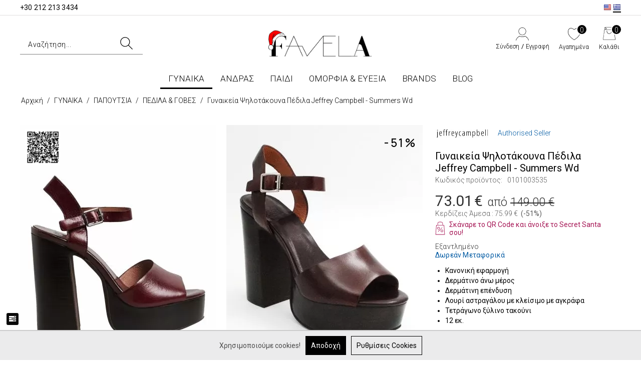

--- FILE ---
content_type: text/html; charset=utf-8
request_url: https://favela.gr/el/women/shoes/heels-pumps/gynaikeia-psilotakoyna-pedila-jeffrey-campbell-summers-wd-brown/
body_size: 34839
content:
<!DOCTYPE html>
<html 
 lang="el" dir="ltr">
<head>

    <link rel="preload" href="design/themes/bright_theme/css/font-awesome-4.5.0/css/font-awesome.min.css">
    <link rel="preload" href="/design/themes/custom/animate_minified.css">

<title>Γυναικεία Ψηλοτάκουνα Πέδιλα Jeffrey Campbell - Summers Wd Brown | Favela.gr</title>

<base href="https://favela.gr/" />
<meta http-equiv="Content-Type" content="text/html; charset=utf-8" data-ca-mode="" />
<meta name="viewport" content="initial-scale=1.0, width=device-width" />
            <meta name="description" content="Αγόρασε Γυναικεία Ψηλοτάκουνα Πέδιλα Jeffrey Campbell - Summers Wd Brown από το Favela.gr, σε Χαμηλές Τιμές, Δωρεάν Μεταφορικά, Άμεση Παράδοση">
    <meta property="og:description" content="Αγόρασε Γυναικεία Ψηλοτάκουνα Πέδιλα Jeffrey Campbell - Summers Wd Brown από το Favela.gr, σε Χαμηλές Τιμές, Δωρεάν Μεταφορικά, Άμεση Παράδοση">
    <meta property="twitter:description" content="Αγόρασε Γυναικεία Ψηλοτάκουνα Πέδιλα Jeffrey Campbell - Summers Wd Brown από το Favela.gr, σε Χαμηλές Τιμές, Δωρεάν Μεταφορικά, Άμεση Παράδοση">


<meta name="keywords" content="" />

    <link rel="canonical" href="https://favela.gr/el/women/shoes/heels-pumps/gynaikeia-psilotakoyna-pedila-jeffrey-campbell-summers-wd-brown/" />



    <link title="Ελληνικά" dir="ltr" type="text/html" rel="alternate" hreflang="x-default" href="https://favela.gr/el/women/shoes/heels-pumps/gynaikeia-psilotakoyna-pedila-jeffrey-campbell-summers-wd-brown/" />
    <link title="Ελληνικά" dir="ltr" type="text/html" rel="alternate" hreflang="el" href="https://favela.gr/el/women/shoes/heels-pumps/gynaikeia-psilotakoyna-pedila-jeffrey-campbell-summers-wd-brown/" />
    <link title="English" dir="ltr" type="text/html" rel="alternate" hreflang="en" href="https://favela.gr/en/woman/shoes/heels-and-pumps/jeffrey-campbell-summers-wd-brown/" />



<meta property="og:type" itemprop="name" content="website">
<meta property="og:title" itemprop="name" content="Γυναικεία Ψηλοτάκουνα Πέδιλα Jeffrey Campbell - Summers Wd Brown | Favela.gr">
<meta property="twitter:title" content="Γυναικεία Ψηλοτάκουνα Πέδιλα Jeffrey Campbell - Summers Wd Brown | Favela.gr">

<meta property="og:site_name" content="Favela.gr">
<meta name="twitter:domain" content="Favela.gr">
    <meta property="og:locale" content="el_GR">

    <meta property="twitter:creator" content="@Favela_gr">
    <meta property="twitter:site" content="@Favela_gr">

<meta property="og:url" content="https://favela.gr/el/women/shoes/heels-pumps/gynaikeia-psilotakoyna-pedila-jeffrey-campbell-summers-wd-brown/">

            <meta property="og:image" content="https://favela.gr/images/webp/detailed/63/010100353502137_photo1.webp">
        <meta property="og:width" content="1200">
        <meta property="og:height" content="1500">
        <meta property="og:image:alt" content="Γυναικεία Ψηλοτάκουνα Πέδιλα Jeffrey Campbell - Summers Wd">
        <meta property="twitter:image" content="https://favela.gr/images/webp/detailed/63/010100353502137_photo1.webp">
        <meta property="twitter:card" content="summary_large_image">
        <meta property="og:type" content="product">
    <meta property="twitter:card" content="product">




    <link href="https://favela.gr/images/logos/1/favicon_58zp-1l.ico" rel="shortcut icon" type="image/vnd.microsoft.icon" />

<script data-no-defer="no-defer">var noscrollhere = true</script>
    <link type="text/css" rel="stylesheet" href="https://favela.gr/var/cache/misc/assets/design/themes/bright_theme/css/standalone.b2de56b4293f11bf8bd6c522496000e21765900932.css" />
<link rel="stylesheet" href="design/themes/bright_theme/css/font-awesome-4.5.0/css/font-awesome.min.css">


<link rel="preconnect" href="https://fonts.googleapis.com">
<link rel="preconnect" href="https://fonts.gstatic.com" crossorigin>
<link href="https://fonts.googleapis.com/css2?family=Roboto:wght@300;400;500;700&display=swap" rel="stylesheet">


<link rel="preconnect" href="https://fonts.googleapis.com">
<link rel="preconnect" href="https://fonts.gstatic.com" crossorigin>
<link href="https://fonts.googleapis.com/css2?family=Manrope:wght@200;300;400;500;600;700;800&display=swap" rel="stylesheet">



<script type="text/javascript" src="https://cdn.jsdelivr.net/npm/lozad/dist/lozad.min.js"></script>
<script>
    document.addEventListener("DOMContentLoaded", function() {
        const observer = lozad('.lozad', {
            rootMargin: '100px 0px',
            loaded: function(el) {

                el.classList.add('img-loaded');
                el.src = el.dataset.src;
            }
        });
        observer.observe();

        $(document).ajaxComplete(function () {
            const newImages = document.querySelectorAll('.lozad:not(.img-loaded)');
            if (newImages.length > 0) {
                newImages.forEach(el => observer.observe(el));
            }
        });
    });

</script>
<style>
    .lozad {
        filter: blur(8px);
        opacity: 0.6;
        transition: filter .3s ease, opacity .3s ease;
    }
    .img-loaded {
        filter: blur(0);
        opacity: 1;
    }
</style>





<script async data-environment="production" src="https://js.klarna.com/web-sdk/v1/klarna.js" data-client-id="klarna_live_client_KCRuKW1vd255bFJibCg0JVBVVUNPaHU_Si1ISWNzQzAsMWFkMzU1YTEtYmRlYS00M2JhLTg4NWYtZmMzNjFhZmJmZjhkLDEsa2ZtdjFyZkluMlVzemR5TlV0aVpjQlpRcWFibGNwdlFOdGFSd0laZExJUT0"></script>



</head>
<body id="page_products_view" class=" layout_1 company_1 guest_user cart_empty product_OutOfStock product_brand_952 product_cat_id_167 product_id_15323">
    
                        
        <div class="ty-tygh  " id="tygh_container">

        <div id="ajax_overlay" class="ty-ajax-overlay"></div>
<div id="ajax_loading_box" class="ty-ajax-loading-box"></div>

        <div class="cm-notification-container notification-container">
</div>

        <div class="ty-helper-container" id="tygh_main_container">
            
                 
                
<div class="tygh-top-panel clearfix">
    <div class="container-fluid  top-grid">
                    


    <div class="row-fluid ">                <div class="span16 top-grid-custom" >
                <!--Block TPL: blocks/smarty_block.tpl-->
<div class="ty-wysiwyg-content"  data-ca-live-editor-object-id="0" data-ca-live-editor-object-type=""><div class="phone_orders_header">
<span class="down dis_none_check"><a href="tel:+30 212 213 3434"> <b>+30 212 213 3434</b></a></span>
</div></div>
<!---->


<!--Block TPL: blocks/languages.tpl-->
<div class=" language_block">
        <div id="languages_336">
                                    
        <div class="ty-select-wrapper">
                <a href="index.php?dispatch=products.view&amp;product_id=15323&amp;sl=en"><i class="ty-select-block__a-flag ty-flag ty-flag-us"></i><span style="display: none;">English</span></a>
                <a href="index.php?dispatch=products.view&amp;product_id=15323&amp;sl=el" class="current_language"><i class="ty-select-block__a-flag ty-flag ty-flag-el"></i><span style="display: none;">Ελληνικά</span></a>
        </div>
    
<!--languages_336--></div>

    </div>
<!---->
        </div>
    </div>
</div>
</div>

<div class="tygh-header clearfix">
    <div class="container-fluid  header-grid">
                    


    <div class="row-fluid ">                <div class="span16 logo-row-outer" >
                <div class="row-fluid ">                <div class="span16 logo-row clearfix" >
                <div class="row-fluid ">                <div class="span16 to_dis_flex head_one_row_dis_flex" >
                <div class="row-fluid ">                <div class="span16 top-logo-grid" >
                <!--Block TPL: blocks/smarty_block.tpl-->
<div class=" top-logo">
        <div class="ty-wysiwyg-content"  data-ca-live-editor-object-id="0" data-ca-live-editor-object-type=""><div class="ty-logo-container">
    <a href="https://favela.gr/el/" title="Favela.gr Logo">
        <img src="https://favela.gr/images/companies/1/logos/2022/favela_logo_xmas_2022.webp" width="220" height="46" alt="Favela.gr Logo" class="ty-logo-container__image">
    </a>
</div></div>
    </div>
<!---->
        </div>
    </div>                


    <div class="row-fluid ">                <div class="span16  top-cart-content-outer" >
                <!--Block TPL: blocks/cart_content.tpl-->
<div class=" top-cart-content">
        
<div class="ty-dropdown-box" id="cart_status_800">
    <div id="s_dropdown_800" class="ty-dropdown-box__title ">
        
        
            <div>
                <div class="acc_info_head sign_pop only_acc">
                    <div class="account_info_header_title"><svg version="1.1" id="Layer_1" xmlns="http://www.w3.org/2000/svg" xmlns:xlink="http://www.w3.org/1999/xlink" x="0px" y="0px"
	 width="25.6px" height="25.1px" viewBox="0 0 25.6 25.1" style="enable-background:new 0 0 25.6 25.1;" xml:space="preserve">
<g>
	<path d="M25.4,24.3c0-0.1-0.1-0.2-0.1-0.3c0-0.1-0.1-0.3-0.1-0.4c-0.1-0.2-0.1-0.3-0.2-0.5l-0.2-0.4c-0.1-0.2-0.2-0.3-0.2-0.5
		c-0.1-0.2-0.2-0.3-0.3-0.5L24,21.4c-0.1-0.1-0.2-0.3-0.3-0.4c-0.1-0.2-0.3-0.4-0.4-0.5l-0.2-0.3c-0.1-0.1-0.2-0.3-0.3-0.4
		c-0.1-0.1-0.3-0.3-0.4-0.4L22.1,19c-0.1-0.1-0.2-0.2-0.3-0.3c-0.2-0.2-0.3-0.3-0.5-0.4l-0.2-0.1C21,18.1,21,18.1,20.9,18
		s-0.2-0.2-0.3-0.2c-0.3-0.2-0.5-0.3-0.8-0.5l-0.2-0.1c-0.1-0.1-0.2-0.1-0.3-0.2c-0.4-0.2-0.9-0.5-1.3-0.7l-0.2-0.1l-0.1,0.1
		c-3,1.9-6.9,1.9-9.9,0l-0.1-0.1l-0.2,0.1C7,16.5,6.6,16.7,6.1,17c-0.1,0-0.2,0.1-0.2,0.2c-0.1,0-0.1,0.1-0.2,0.1l-0.2,0.1
		c-0.2,0.1-0.4,0.3-0.6,0.4c-0.1,0.1-0.2,0.2-0.3,0.3l-0.3,0.3c-0.2,0.1-0.3,0.3-0.5,0.4c-0.1,0.1-0.3,0.2-0.4,0.4l-0.3,0.3
		c-0.1,0.1-0.3,0.3-0.4,0.4c-0.1,0.1-0.2,0.2-0.3,0.4l-0.3,0.4c0,0-0.1,0.1-0.2,0.3c-0.1,0.1-0.2,0.3-0.3,0.4l-0.2,0.3
		c-0.1,0.2-0.2,0.3-0.3,0.5c-0.1,0.2-0.2,0.3-0.2,0.5l-0.2,0.4c-0.1,0.2-0.2,0.3-0.2,0.5c-0.1,0.2-0.1,0.3-0.2,0.5l-0.1,0.3
		C0.1,24.6,0,24.7,0,24.9l0.6,0.2c0-0.2,0.1-0.3,0.1-0.4l0.1-0.3C0.9,24.2,1,24,1.1,23.8s0.1-0.3,0.2-0.5L1.4,23
		c0.1-0.1,0.1-0.3,0.2-0.4c0.1-0.2,0.2-0.3,0.3-0.5l0.2-0.3c0.1-0.1,0.2-0.3,0.2-0.4c0.1-0.1,0.2-0.3,0.3-0.4L3,20.6
		c0.1-0.1,0.2-0.2,0.3-0.3c0.1-0.1,0.2-0.3,0.4-0.4L4,19.6c0.1-0.1,0.2-0.2,0.3-0.3c0.1-0.1,0.3-0.3,0.5-0.4l0.3-0.3
		c0.1-0.1,0.2-0.2,0.3-0.2C5.5,18.2,5.7,18,6,17.9l0.2-0.1c0.1,0,0.2-0.1,0.2-0.1c0.1,0,0.1-0.1,0.2-0.1C7,17.4,7.3,17.2,7.7,17
		c3.1,1.9,7.2,1.9,10.3,0c0.4,0.2,0.8,0.4,1.1,0.6c0.1,0,0.2,0.1,0.2,0.2l0.2,0.1c0.3,0.2,0.5,0.3,0.8,0.5c0.1,0.1,0.2,0.1,0.2,0.2
		c0.1,0.1,0.1,0.1,0.2,0.2l0.2,0.1c0.2,0.1,0.3,0.3,0.5,0.4c0.1,0.1,0.2,0.2,0.3,0.3l0.4,0.4c0.1,0.1,0.2,0.2,0.4,0.4
		c0.1,0.1,0.2,0.2,0.3,0.3L23,21c0.1,0.2,0.3,0.3,0.4,0.5c0.1,0.1,0.2,0.3,0.2,0.4l0.2,0.4c0.1,0.2,0.2,0.3,0.3,0.5
		c0.1,0.1,0.1,0.3,0.2,0.4l0.2,0.4c0.1,0.2,0.1,0.3,0.2,0.5c0,0.1,0.1,0.2,0.1,0.3c0,0.1,0.1,0.2,0.1,0.3c0.1,0.2,0.1,0.4,0.2,0.6
		l0.6-0.2C25.5,24.7,25.5,24.5,25.4,24.3z"/>
	<path d="M12.8,14.8c4.1,0,7.4-3.3,7.4-7.4S16.9,0,12.8,0S5.4,3.3,5.4,7.4C5.4,11.4,8.7,14.8,12.8,14.8z M12.8,0.6
		c3.8,0,6.8,3.1,6.8,6.8s-3.1,6.8-6.8,6.8S6,11.1,6,7.4S9,0.6,12.8,0.6z"/>
</g>
</svg></div>
                    <div class="ty-account-info__buttons buttons-container">
                                                    <a href="https://favela.gr/el/login/" class="ty-btn ty-btn__primary" rel="nofollow">
                                Σύνδεση

                            </a>
                            / <a href="https://favela.gr/el/profiles-add/" rel="nofollow" class="ty-btn ty-btn__primary"><span>Εγγραφή</span></a>
                                            </div>
                </div>
            </div>


            <div class="cart-wishlist">
                <a rel="nofollow" href='https://favela.gr/el/wishlist/'>
                    <svg version="1.1" id="Layer_1" xmlns="http://www.w3.org/2000/svg" xmlns:xlink="http://www.w3.org/1999/xlink" x="0px" y="0px"
	 width="24.9px" height="25.1px" viewBox="0 0 24.9 25.1" style="enable-background:new 0 0 24.9 25.1;" xml:space="preserve">
<path id="XMLID_191_" d="M19,0.8c-2.1,0-5.6,2.3-6.5,2.8C11.6,3.1,8.1,0.8,6,0.8c-2.5,0-4.9,2.1-5.7,5.1c-0.6,2.3-1.6,10.3,12,18.2
	c0.1,0,0.1,0,0.2,0c0.1,0,0.1,0,0.2,0c13.6-7.9,12.6-15.9,12-18.2C23.8,2.9,21.5,0.8,19,0.8z M12.5,23.5C-0.5,15.8,0.4,8.2,0.9,6.1
	C1.7,3.4,3.8,1.5,6,1.5s6.3,2.8,6.3,2.9c0.1,0.1,0.3,0.1,0.4,0c0,0,4.1-2.9,6.3-2.9s4.3,1.9,5.1,4.6C24.6,8.2,25.5,15.8,12.5,23.5z"
	/>
</svg>
                                                                <span class="number">0</span>
                                    </a>
                <div class="acc_info_head sign_pop wishh">
                    <a rel="nofollow" href='https://favela.gr/el/wishlist/'><span>
                        Αγαπημένα</span></a>
                </div>
            </div>

            <div class="basket">
                <a rel="nofollow" href="https://favela.gr/el/cart/">

                    <svg version="1.1" id="Layer_1" xmlns="http://www.w3.org/2000/svg" xmlns:xlink="http://www.w3.org/1999/xlink" x="0px" y="0px"
	 width="24.4px" height="25.1px" viewBox="0 0 24.4 25.1" style="enable-background:new 0 0 24.4 25.1;" xml:space="preserve">
<g>
	<rect x="1.4" y="14.7" transform="matrix(0.1352 -0.9908 0.9908 0.1352 -13.4645 14.5607)" width="0.5" height="0.5"/>
	<path d="M21.7,5l-0.8-0.5V0.4H3.5v3.4H4V1.2l2.2,1.6L2.7,5l-1.2,9.1L2,14.2l1.2-8.8h18l2.6,18.8H0.6l1.2-8.4l-0.5-0.1l-1.2,9h24.4
		L21.7,5z M6.4,4.9H3.8l2.5-1.6L6.4,4.9L6.4,4.9z M6.9,4.9V2.6L4.6,0.9h15.3l-2.4,1.7v2H18V3.3l2.5,1.6H6.9z M20.4,1.2v3l-2.2-1.4
		L20.4,1.2z"/>
	<path d="M7.4,7.3v1.1c0,2.6,2.1,4.8,4.8,4.8c2.6,0,4.8-2.1,4.8-4.8V7.3h-0.5v1.1c0,2.3-1.9,4.2-4.2,4.2S8,10.7,8,8.3v-1H7.4z"/>
</g>
</svg>
                    <span class="number">0</span>
                </a>
                <a class="acc_info_head sign_pop carrt">
                   <span>Καλάθι</span>
                </a>
                <div id="dropdown_800" class="cm-popup-box ty-dropdown-box__content hidden">
                    
                        <div class="cm-cart-content cm-cart-content-thumb cm-cart-content-delete">

                            <div class="ty-cart-items">
                                                                    <div class="ty-cart-items__empty ty-center">Το καλάθι είναι άδειο</div>
                                                                                            </div>
                            
                            
                                                            <div class="cm-cart-buttons ty-cart-content__buttons buttons-container hidden">
                                                                                <a href="https://favela.gr/el/checkout/" rel="nofollow" class="ty-btn ty-btn__primary go_to_checkout">Ολοκλήρωση Παραγγελίας</a>
                                                                                <a href="https://favela.gr/el/cart/" rel="nofollow" class="ty-btn ty-btn__secondary go_to_cart">Δες το καλάθι σου</a>
                                </div>
                            
                            <div class="cart-content-info-message">
                                <span class="a">ΤΗΛΕΦΩΝΙΚΕΣ ΠΑΡΑΓΓΕΛΙΕΣ</span>
                                <a href="tel:+30 212 213 3434"><span class="b">+30 212 213 3434</span></a>
                                <span class="c">Δευτ - Παρ.: 10:30-18:00<br>
                            </div>


                        </div>
                    

                </div>

            </div>
                

    </div>
    <!--cart_status_800--></div>



    </div>
<!---->
        </div>
    </div>
        </div>
    </div>
        </div>
    </div>
        </div>
    </div>                


    <div class="row-fluid ">                <div class="span16 menu-row-outer" >
                <div class="row-fluid ">                <div class="span16 menu-row" >
                <!--Block TPL: blocks/categories/categories_dropdown_horizontal.tpl-->
<ul class="ty-menu__items cm-responsive-menu">
        
            <li class="ty-menu__item ty-menu__menu-btn visible-phone">
                <a class="ty-menu__item-link">
                    <i class="ty-icon-short-list"></i>
                    <span>Μενού</span>
                </a>
            </li>

                                            
            <li class="ty-menu__item cm-menu-item-responsive ty-menu__item-active">
                                            <a class="ty-menu__item-toggle visible-phone cm-responsive-menu-toggle">
                            <i class="ty-menu__icon-open ty-icon-down-open"></i>
                            <i class="ty-menu__icon-hide ty-icon-up-open"></i>
                        </a>
                    
                                        <a   href="https://favela.gr/el/women/" class="ty-menu__item-link">
                            ΓΥΝΑΙΚΑ
                        </a>
                                
                                            <div class="ty-menu__submenu" id="topmenu_88_19e7a33654d9a9c3041657bea7ab5968">
                            
                                <ul class="ty-menu__submenu-items cm-responsive-menu-submenu">
                                                                            <li class="cat_122 ty-top-mine__submenu-col">
                                                                                        <div class="ty-menu__submenu-item-header">
                                                <a   href="https://favela.gr/el/women/clothes/" class="ty-menu__submenu-link">ΡΟΥΧΑ</a>
                                            </div>
                                                                                            <a class="ty-menu__item-toggle visible-phone cm-responsive-menu-toggle">
                                                    <i class="ty-menu__icon-open ty-icon-down-open"></i>
                                                    <i class="ty-menu__icon-hide ty-icon-up-open"></i>
                                                </a>
                                                                                        <div class="ty-menu__submenu">
                                                <ul class="ty-menu__submenu-list cm-responsive-menu-submenu">
                                                                                                            
                                                                                                                                                                                <li class="ty-menu__submenu-item">
                                                                <a   href="https://favela.gr/el/women/clothes/nees-paralabes/"                                                                        class="ty-menu__submenu-link">ΝΕΕΣ ΠΑΡΑΛΑΒΕΣ</a>
                                                            </li>
                                                                                                                                                                                <li class="ty-menu__submenu-item">
                                                                <a   href="https://favela.gr/el/women/clothes/foremata/"                                                                        class="ty-menu__submenu-link">ΦΟΡΕΜΑΤΑ</a>
                                                            </li>
                                                                                                                                                                                <li class="ty-menu__submenu-item">
                                                                <a   href="https://favela.gr/el/women/clothes/tops/"                                                                        class="ty-menu__submenu-link">TOPS</a>
                                                            </li>
                                                                                                                                                                                <li class="ty-menu__submenu-item">
                                                                <a   href="https://favela.gr/el/women/clothes/jackets-outerwear/"                                                                        class="ty-menu__submenu-link">JACKETS &amp; OUTERWEAR</a>
                                                            </li>
                                                                                                                                                                                <li class="ty-menu__submenu-item">
                                                                <a   href="https://favela.gr/el/women/clothes/pantelonia/"                                                                        class="ty-menu__submenu-link">ΠΑΝΤΕΛΟΝΙΑ</a>
                                                            </li>
                                                                                                                                                                                <li class="ty-menu__submenu-item">
                                                                <a   href="https://favela.gr/el/women/clothes/skirts-shorts/"                                                                        class="ty-menu__submenu-link">ΦΟΥΣΤΕΣ &amp; ΣΟΡΤΣ</a>
                                                            </li>
                                                                                                                                                                                <li class="ty-menu__submenu-item">
                                                                <a   href="https://favela.gr/el/women/clothes/swimwear/"                                                                        class="ty-menu__submenu-link">ΜΑΓΙΩ</a>
                                                            </li>
                                                                                                                                                                                <li class="ty-menu__submenu-item">
                                                                <a   href="https://favela.gr/el/women/clothes/underwear/"                                                                        class="ty-menu__submenu-link">ΕΣΩΡΟΥΧΑ</a>
                                                            </li>
                                                                                                                                                                                <li class="ty-menu__submenu-item">
                                                                <a   href="https://favela.gr/el/women/clothes/gynaikeia-sets/"                                                                        class="ty-menu__submenu-link">ΓΥΝΑΙΚΕΙΑ SETS</a>
                                                            </li>
                                                                                                                                                                        

                                                                                                    </ul>
                                            </div>
                                        </li>
                                                                            <li class="cat_123 ty-top-mine__submenu-col">
                                                                                        <div class="ty-menu__submenu-item-header ty-menu__submenu-item-header-active">
                                                <a   href="https://favela.gr/el/women/shoes/" class="ty-menu__submenu-link">ΠΑΠΟΥΤΣΙΑ</a>
                                            </div>
                                                                                            <a class="ty-menu__item-toggle visible-phone cm-responsive-menu-toggle">
                                                    <i class="ty-menu__icon-open ty-icon-down-open"></i>
                                                    <i class="ty-menu__icon-hide ty-icon-up-open"></i>
                                                </a>
                                                                                        <div class="ty-menu__submenu">
                                                <ul class="ty-menu__submenu-list cm-responsive-menu-submenu">
                                                                                                            
                                                                                                                                                                                <li class="ty-menu__submenu-item">
                                                                <a   href="https://favela.gr/el/women/shoes/nees-paralabes/"                                                                        class="ty-menu__submenu-link">ΝΕΕΣ ΠΑΡΑΛΑΒΕΣ</a>
                                                            </li>
                                                                                                                                                                                <li class="ty-menu__submenu-item">
                                                                <a   href="https://favela.gr/el/women/shoes/sneakers/"                                                                        class="ty-menu__submenu-link">SNEAKERS</a>
                                                            </li>
                                                                                                                                                                                <li class="ty-menu__submenu-item ty-menu__submenu-item-active">
                                                                <a   href="https://favela.gr/el/women/shoes/heels-pumps/"                                                                        class="ty-menu__submenu-link">ΠΕΔΙΛΑ &amp; ΓΟΒΕΣ</a>
                                                            </li>
                                                                                                                                                                                <li class="ty-menu__submenu-item">
                                                                <a   href="https://favela.gr/el/women/shoes/boots/"                                                                        class="ty-menu__submenu-link">ΜΠΟΤΕΣ</a>
                                                            </li>
                                                                                                                                                                                <li class="ty-menu__submenu-item">
                                                                <a   href="https://favela.gr/el/women/shoes/sandals/"                                                                        class="ty-menu__submenu-link">ΣΑΝΔΑΛΙΑ</a>
                                                            </li>
                                                                                                                                                                                <li class="ty-menu__submenu-item">
                                                                <a   href="https://favela.gr/el/women/shoes/flats/"                                                                        class="ty-menu__submenu-link">FLATS</a>
                                                            </li>
                                                                                                                                                                                <li class="ty-menu__submenu-item">
                                                                <a   href="https://favela.gr/el/women/shoes/wedges-platforms/"                                                                        class="ty-menu__submenu-link">ΠΛΑΤΦΟΡΜΕΣ</a>
                                                            </li>
                                                                                                                                                                        

                                                                                                    </ul>
                                            </div>
                                        </li>
                                                                            <li class="cat_608 ty-top-mine__submenu-col">
                                                                                        <div class="ty-menu__submenu-item-header">
                                                <a   href="https://favela.gr/el/women/accessories/" class="ty-menu__submenu-link">ΤΣΑΝΤΕΣ &amp; ΑΞΕΣΟΥΑΡ</a>
                                            </div>
                                                                                            <a class="ty-menu__item-toggle visible-phone cm-responsive-menu-toggle">
                                                    <i class="ty-menu__icon-open ty-icon-down-open"></i>
                                                    <i class="ty-menu__icon-hide ty-icon-up-open"></i>
                                                </a>
                                                                                        <div class="ty-menu__submenu">
                                                <ul class="ty-menu__submenu-list cm-responsive-menu-submenu">
                                                                                                            
                                                                                                                                                                                <li class="ty-menu__submenu-item">
                                                                <a   href="https://favela.gr/el/women/accessories/nees-paralabes/"                                                                        class="ty-menu__submenu-link">ΝΕΕΣ ΠΑΡΑΛΑΒΕΣ</a>
                                                            </li>
                                                                                                                                                                                <li class="ty-menu__submenu-item">
                                                                <a   href="https://favela.gr/el/women/accessories/bags/"                                                                        class="ty-menu__submenu-link">ΤΣΑΝΤΕΣ</a>
                                                            </li>
                                                                                                                                                                                <li class="ty-menu__submenu-item">
                                                                <a   href="https://favela.gr/el/women/accessories/fashion-items/"                                                                        class="ty-menu__submenu-link">ΠΡΟΣΩΠΙΚΑ ΕΙΔΗ</a>
                                                            </li>
                                                                                                                                                                                <li class="ty-menu__submenu-item">
                                                                <a   href="https://favela.gr/el/women/accessories/hats/"                                                                        class="ty-menu__submenu-link">ΚΑΠΕΛΑ</a>
                                                            </li>
                                                                                                                                                                                <li class="ty-menu__submenu-item">
                                                                <a   href="https://favela.gr/el/women/accessories/sunglasses/"                                                                        class="ty-menu__submenu-link">ΓΥΑΛΙΑ ΗΛΙΟΥ</a>
                                                            </li>
                                                                                                                                                                                <li class="ty-menu__submenu-item">
                                                                <a   href="https://favela.gr/el/women/accessories/kosmimata/"                                                                        class="ty-menu__submenu-link">ΚΟΣΜΗΜΑΤΑ</a>
                                                            </li>
                                                                                                                                                                        

                                                                                                    </ul>
                                            </div>
                                        </li>
                                                                            <li class="cat_627 ty-top-mine__submenu-col">
                                                                                        <div class="ty-menu__submenu-item-header">
                                                <a   href="https://favela.gr/el/women/sales/" class="ty-menu__submenu-link">ΠΡΟΣΦΟΡΕΣ</a>
                                            </div>
                                                                                            <a class="ty-menu__item-toggle visible-phone cm-responsive-menu-toggle">
                                                    <i class="ty-menu__icon-open ty-icon-down-open"></i>
                                                    <i class="ty-menu__icon-hide ty-icon-up-open"></i>
                                                </a>
                                                                                        <div class="ty-menu__submenu">
                                                <ul class="ty-menu__submenu-list cm-responsive-menu-submenu">
                                                                                                            
                                                                                                                                                                                <li class="ty-menu__submenu-item">
                                                                <a   href="https://favela.gr/el/women/sales/royxa/"                                                                        class="ty-menu__submenu-link">ΡΟΥΧΑ</a>
                                                            </li>
                                                                                                                                                                                <li class="ty-menu__submenu-item">
                                                                <a   href="https://favela.gr/el/women/sales/papoytsia/"                                                                        class="ty-menu__submenu-link">ΠΑΠΟΥΤΣΙΑ</a>
                                                            </li>
                                                                                                                                                                                <li class="ty-menu__submenu-item">
                                                                <a   href="https://favela.gr/el/women/sales/special-offers-on-clothes/"                                                                        class="ty-menu__submenu-link">SPECIAL OFFERS ΣΕ ΡΟΥΧΑ</a>
                                                            </li>
                                                                                                                                                                                <li class="ty-menu__submenu-item">
                                                                <a   href="https://favela.gr/el/women/sales/special-offers-on-shoes/"                                                                        class="ty-menu__submenu-link">SPECIAL OFFERS ΣΕ ΠΑΠΟΥΤΣΙΑ</a>
                                                            </li>
                                                                                                                                                                                <li class="ty-menu__submenu-item">
                                                                <a   href="https://favela.gr/el/women/sales/tsantes-and-aksesoyar/"                                                                        class="ty-menu__submenu-link">ΤΣΑΝΤΕΣ &amp; ΑΞΕΣΟΥΑΡ</a>
                                                            </li>
                                                                                                                                                                        

                                                                                                    </ul>
                                            </div>
                                        </li>
                                                                            <li class="cat_605 ty-top-mine__submenu-col">
                                                                                        <div class="ty-menu__submenu-item-header">
                                                <a   href="https://favela.gr/el/women/inspire-me-women/" class="ty-menu__submenu-link">INSPIRE ME - ΓΥΝΑΙΚΑ</a>
                                            </div>
                                                                                        <div class="ty-menu__submenu">
                                                <ul class="ty-menu__submenu-list cm-responsive-menu-submenu">
                                                                                                    </ul>
                                            </div>
                                        </li>
                                                                                                        </ul>
                            

                        </div>
                    
                            </li>
                                            
            <li class="ty-menu__item cm-menu-item-responsive">
                                            <a class="ty-menu__item-toggle visible-phone cm-responsive-menu-toggle">
                            <i class="ty-menu__icon-open ty-icon-down-open"></i>
                            <i class="ty-menu__icon-hide ty-icon-up-open"></i>
                        </a>
                    
                                        <a   href="https://favela.gr/el/men/" class="ty-menu__item-link">
                            ΑΝΔΡΑΣ
                        </a>
                                
                                            <div class="ty-menu__submenu" id="topmenu_88_bcb8a8d9f0eb16a73ac0030b7aa7a612">
                            
                                <ul class="ty-menu__submenu-items cm-responsive-menu-submenu">
                                                                            <li class="cat_99 ty-top-mine__submenu-col">
                                                                                        <div class="ty-menu__submenu-item-header">
                                                <a   href="https://favela.gr/el/men/clothes/" class="ty-menu__submenu-link">ΡΟΥΧΑ</a>
                                            </div>
                                                                                            <a class="ty-menu__item-toggle visible-phone cm-responsive-menu-toggle">
                                                    <i class="ty-menu__icon-open ty-icon-down-open"></i>
                                                    <i class="ty-menu__icon-hide ty-icon-up-open"></i>
                                                </a>
                                                                                        <div class="ty-menu__submenu">
                                                <ul class="ty-menu__submenu-list cm-responsive-menu-submenu">
                                                                                                            
                                                                                                                                                                                <li class="ty-menu__submenu-item">
                                                                <a   href="https://favela.gr/el/men/clothes/nees-paralabes/"                                                                        class="ty-menu__submenu-link">ΝΕΕΣ ΠΑΡΑΛΑΒΕΣ</a>
                                                            </li>
                                                                                                                                                                                <li class="ty-menu__submenu-item">
                                                                <a   href="https://favela.gr/el/men/clothes/tops/"                                                                        class="ty-menu__submenu-link">TOPS</a>
                                                            </li>
                                                                                                                                                                                <li class="ty-menu__submenu-item">
                                                                <a   href="https://favela.gr/el/men/clothes/pants-shorts/"                                                                        class="ty-menu__submenu-link">ΠΑΝΤΕΛΟΝΙΑ &amp; ΣΟΡΤΣ</a>
                                                            </li>
                                                                                                                                                                                <li class="ty-menu__submenu-item">
                                                                <a   href="https://favela.gr/el/men/clothes/jackets-outwear/"                                                                        class="ty-menu__submenu-link">JACKETS &amp; OUTERWEAR</a>
                                                            </li>
                                                                                                                                                                                <li class="ty-menu__submenu-item">
                                                                <a   href="https://favela.gr/el/men/clothes/swimwear/"                                                                        class="ty-menu__submenu-link">ΜΑΓΙΩ</a>
                                                            </li>
                                                                                                                                                                                <li class="ty-menu__submenu-item">
                                                                <a   href="https://favela.gr/el/men/clothes/underwear/"                                                                        class="ty-menu__submenu-link">ΕΣΩΡΟΥΧΑ</a>
                                                            </li>
                                                                                                                                                                                <li class="ty-menu__submenu-item">
                                                                <a   href="https://favela.gr/el/men/clothes/men-sets/"                                                                        class="ty-menu__submenu-link">SETS</a>
                                                            </li>
                                                                                                                                                                        

                                                                                                    </ul>
                                            </div>
                                        </li>
                                                                            <li class="cat_85 ty-top-mine__submenu-col">
                                                                                        <div class="ty-menu__submenu-item-header">
                                                <a   href="https://favela.gr/el/men/shoes/" class="ty-menu__submenu-link">ΠΑΠΟΥΤΣΙΑ</a>
                                            </div>
                                                                                            <a class="ty-menu__item-toggle visible-phone cm-responsive-menu-toggle">
                                                    <i class="ty-menu__icon-open ty-icon-down-open"></i>
                                                    <i class="ty-menu__icon-hide ty-icon-up-open"></i>
                                                </a>
                                                                                        <div class="ty-menu__submenu">
                                                <ul class="ty-menu__submenu-list cm-responsive-menu-submenu">
                                                                                                            
                                                                                                                                                                                <li class="ty-menu__submenu-item">
                                                                <a   href="https://favela.gr/el/men/shoes/nees-paralabes/"                                                                        class="ty-menu__submenu-link">ΝΕΕΣ ΠΑΡΑΛΑΒΕΣ</a>
                                                            </li>
                                                                                                                                                                                <li class="ty-menu__submenu-item">
                                                                <a   href="https://favela.gr/el/men/shoes/sneakers/"                                                                        class="ty-menu__submenu-link">SNEAKERS</a>
                                                            </li>
                                                                                                                                                                                <li class="ty-menu__submenu-item">
                                                                <a   href="https://favela.gr/el/men/shoes/sandals/"                                                                        class="ty-menu__submenu-link">ΣΑΝΔΑΛΙΑ</a>
                                                            </li>
                                                                                                                                                                                <li class="ty-menu__submenu-item">
                                                                <a   href="https://favela.gr/el/men/shoes/flats/"                                                                        class="ty-menu__submenu-link">FLATS</a>
                                                            </li>
                                                                                                                                                                                <li class="ty-menu__submenu-item">
                                                                <a   href="https://favela.gr/el/men/shoes/boots/"                                                                        class="ty-menu__submenu-link">ΜΠΟΤΕΣ</a>
                                                            </li>
                                                                                                                                                                        

                                                                                                    </ul>
                                            </div>
                                        </li>
                                                                            <li class="cat_614 ty-top-mine__submenu-col">
                                                                                        <div class="ty-menu__submenu-item-header">
                                                <a   href="https://favela.gr/el/men/tsantes-and-aksesoyar/" class="ty-menu__submenu-link">ΤΣΑΝΤΕΣ &amp; ΑΞΕΣΟΥΑΡ</a>
                                            </div>
                                                                                            <a class="ty-menu__item-toggle visible-phone cm-responsive-menu-toggle">
                                                    <i class="ty-menu__icon-open ty-icon-down-open"></i>
                                                    <i class="ty-menu__icon-hide ty-icon-up-open"></i>
                                                </a>
                                                                                        <div class="ty-menu__submenu">
                                                <ul class="ty-menu__submenu-list cm-responsive-menu-submenu">
                                                                                                            
                                                                                                                                                                                <li class="ty-menu__submenu-item">
                                                                <a   href="https://favela.gr/el/men/tsantes-and-aksesoyar/nees-paralabes/"                                                                        class="ty-menu__submenu-link">ΝΕΕΣ ΠΑΡΑΛΑΒΕΣ</a>
                                                            </li>
                                                                                                                                                                                <li class="ty-menu__submenu-item">
                                                                <a   href="https://favela.gr/el/men/tsantes-and-aksesoyar/tsantes/"                                                                        class="ty-menu__submenu-link">ΤΣΑΝΤΕΣ</a>
                                                            </li>
                                                                                                                                                                                <li class="ty-menu__submenu-item">
                                                                <a   href="https://favela.gr/el/men/tsantes-and-aksesoyar/fashion-items/"                                                                        class="ty-menu__submenu-link">ΠΡΟΣΩΠΙΚΑ ΕΙΔΗ</a>
                                                            </li>
                                                                                                                                                                                <li class="ty-menu__submenu-item">
                                                                <a   href="https://favela.gr/el/men/tsantes-and-aksesoyar/kapela/"                                                                        class="ty-menu__submenu-link">ΚΑΠΕΛΑ</a>
                                                            </li>
                                                                                                                                                                        

                                                                                                    </ul>
                                            </div>
                                        </li>
                                                                            <li class="cat_630 ty-top-mine__submenu-col">
                                                                                        <div class="ty-menu__submenu-item-header">
                                                <a   href="https://favela.gr/el/men/sales-el/" class="ty-menu__submenu-link">ΠΡΟΣΦΟΡΕΣ</a>
                                            </div>
                                                                                            <a class="ty-menu__item-toggle visible-phone cm-responsive-menu-toggle">
                                                    <i class="ty-menu__icon-open ty-icon-down-open"></i>
                                                    <i class="ty-menu__icon-hide ty-icon-up-open"></i>
                                                </a>
                                                                                        <div class="ty-menu__submenu">
                                                <ul class="ty-menu__submenu-list cm-responsive-menu-submenu">
                                                                                                            
                                                                                                                                                                                <li class="ty-menu__submenu-item">
                                                                <a   href="https://favela.gr/el/men/sales-el/royxa/"                                                                        class="ty-menu__submenu-link">ΡΟΥΧΑ</a>
                                                            </li>
                                                                                                                                                                                <li class="ty-menu__submenu-item">
                                                                <a   href="https://favela.gr/el/men/sales-el/papoytsia/"                                                                        class="ty-menu__submenu-link">ΠΑΠΟΥΤΣΙΑ</a>
                                                            </li>
                                                                                                                                                                                <li class="ty-menu__submenu-item">
                                                                <a   href="https://favela.gr/el/men/sales-el/tsantes-and-aksesoyar/"                                                                        class="ty-menu__submenu-link">ΤΣΑΝΤΕΣ &amp; ΑΞΕΣΟΥΑΡ</a>
                                                            </li>
                                                                                                                                                                        

                                                                                                    </ul>
                                            </div>
                                        </li>
                                                                            <li class="cat_606 ty-top-mine__submenu-col">
                                                                                        <div class="ty-menu__submenu-item-header">
                                                <a   href="https://favela.gr/el/men/inspire-me-men/" class="ty-menu__submenu-link">INSPIRE ME - ΑΝΔΡΑΣ</a>
                                            </div>
                                                                                        <div class="ty-menu__submenu">
                                                <ul class="ty-menu__submenu-list cm-responsive-menu-submenu">
                                                                                                    </ul>
                                            </div>
                                        </li>
                                                                                                        </ul>
                            

                        </div>
                    
                            </li>
                                            
            <li class="ty-menu__item cm-menu-item-responsive">
                                            <a class="ty-menu__item-toggle visible-phone cm-responsive-menu-toggle">
                            <i class="ty-menu__icon-open ty-icon-down-open"></i>
                            <i class="ty-menu__icon-hide ty-icon-up-open"></i>
                        </a>
                    
                                        <a   href="https://favela.gr/el/kids/" class="ty-menu__item-link">
                            ΠΑΙΔΙ
                        </a>
                                
                                            <div class="ty-menu__submenu" id="topmenu_88_cb88b5f7368d47144dbc320724581c0e">
                            
                                <ul class="ty-menu__submenu-items cm-responsive-menu-submenu">
                                                                            <li class="cat_149 ty-top-mine__submenu-col">
                                                                                        <div class="ty-menu__submenu-item-header">
                                                <a   href="https://favela.gr/el/kids/clothes/" class="ty-menu__submenu-link">ΡΟΥΧΑ</a>
                                            </div>
                                                                                            <a class="ty-menu__item-toggle visible-phone cm-responsive-menu-toggle">
                                                    <i class="ty-menu__icon-open ty-icon-down-open"></i>
                                                    <i class="ty-menu__icon-hide ty-icon-up-open"></i>
                                                </a>
                                                                                        <div class="ty-menu__submenu">
                                                <ul class="ty-menu__submenu-list cm-responsive-menu-submenu">
                                                                                                            
                                                                                                                                                                                <li class="ty-menu__submenu-item">
                                                                <a   href="https://favela.gr/el/kids/clothes/nees-paralabes/"                                                                        class="ty-menu__submenu-link">ΝΕΕΣ ΠΑΡΑΛΑΒΕΣ</a>
                                                            </li>
                                                                                                                                                                                <li class="ty-menu__submenu-item">
                                                                <a   href="https://favela.gr/el/kids/clothes/tops/"                                                                        class="ty-menu__submenu-link">TOPS</a>
                                                            </li>
                                                                                                                                                                                <li class="ty-menu__submenu-item">
                                                                <a   href="https://favela.gr/el/kids/clothes/pantelonia-and-sorts/"                                                                        class="ty-menu__submenu-link">ΠΑΝΤΕΛΟΝΙΑ &amp; ΣΟΡΤΣ</a>
                                                            </li>
                                                                                                                                                                                <li class="ty-menu__submenu-item">
                                                                <a   href="https://favela.gr/el/kids/clothes/jackets-and-outerwear/"                                                                        class="ty-menu__submenu-link">JACKETS &amp; OUTERWEAR</a>
                                                            </li>
                                                                                                                                                                                <li class="ty-menu__submenu-item">
                                                                <a   href="https://favela.gr/el/kids/clothes/magio/"                                                                        class="ty-menu__submenu-link">ΜΑΓΙΩ</a>
                                                            </li>
                                                                                                                                                                                <li class="ty-menu__submenu-item">
                                                                <a   href="https://favela.gr/el/kids/clothes/esoroyxa/"                                                                        class="ty-menu__submenu-link">ΕΣΩΡΟΥΧΑ</a>
                                                            </li>
                                                                                                                                                                                <li class="ty-menu__submenu-item">
                                                                <a   href="https://favela.gr/el/kids/clothes/foremata/"                                                                        class="ty-menu__submenu-link">ΦΟΡΕΜΑΤΑ</a>
                                                            </li>
                                                                                                                                                                                <li class="ty-menu__submenu-item">
                                                                <a   href="https://favela.gr/el/kids/clothes/sets/"                                                                        class="ty-menu__submenu-link">SETS</a>
                                                            </li>
                                                                                                                                                                                <li class="ty-menu__submenu-item">
                                                                <a   href="https://favela.gr/el/kids/clothes/foystes-and-sorts/"                                                                        class="ty-menu__submenu-link">ΦΟΥΣΤΕΣ &amp; ΣΟΡΤΣ</a>
                                                            </li>
                                                                                                                                                                        

                                                                                                    </ul>
                                            </div>
                                        </li>
                                                                            <li class="cat_150 ty-top-mine__submenu-col">
                                                                                        <div class="ty-menu__submenu-item-header">
                                                <a   href="https://favela.gr/el/kids/shoes/" class="ty-menu__submenu-link">ΠΑΠΟΥΤΣΙΑ</a>
                                            </div>
                                                                                            <a class="ty-menu__item-toggle visible-phone cm-responsive-menu-toggle">
                                                    <i class="ty-menu__icon-open ty-icon-down-open"></i>
                                                    <i class="ty-menu__icon-hide ty-icon-up-open"></i>
                                                </a>
                                                                                        <div class="ty-menu__submenu">
                                                <ul class="ty-menu__submenu-list cm-responsive-menu-submenu">
                                                                                                            
                                                                                                                                                                                <li class="ty-menu__submenu-item">
                                                                <a   href="https://favela.gr/el/kids/shoes/nees-paralabes/"                                                                        class="ty-menu__submenu-link">ΝΕΕΣ ΠΑΡΑΛΑΒΕΣ</a>
                                                            </li>
                                                                                                                                                                                <li class="ty-menu__submenu-item">
                                                                <a   href="https://favela.gr/el/kids/shoes/sneakers/"                                                                        class="ty-menu__submenu-link">SNEAKERS</a>
                                                            </li>
                                                                                                                                                                                <li class="ty-menu__submenu-item">
                                                                <a   href="https://favela.gr/el/kids/shoes/sandals/"                                                                        class="ty-menu__submenu-link">ΣΑΝΔΑΛΙΑ</a>
                                                            </li>
                                                                                                                                                                                <li class="ty-menu__submenu-item">
                                                                <a   href="https://favela.gr/el/kids/shoes/boots/"                                                                        class="ty-menu__submenu-link">ΜΠΟΤΑΚΙΑ</a>
                                                            </li>
                                                                                                                                                                        

                                                                                                    </ul>
                                            </div>
                                        </li>
                                                                            <li class="cat_620 ty-top-mine__submenu-col">
                                                                                        <div class="ty-menu__submenu-item-header">
                                                <a   href="https://favela.gr/el/kids/tsantes-and-aksesoyar/" class="ty-menu__submenu-link">ΑΞΕΣΟΥΑΡ</a>
                                            </div>
                                                                                        <div class="ty-menu__submenu">
                                                <ul class="ty-menu__submenu-list cm-responsive-menu-submenu">
                                                                                                    </ul>
                                            </div>
                                        </li>
                                                                            <li class="cat_635 ty-top-mine__submenu-col">
                                                                                        <div class="ty-menu__submenu-item-header">
                                                <a   href="https://favela.gr/el/kids/sales/" class="ty-menu__submenu-link">ΠΡΟΣΦΟΡΕΣ</a>
                                            </div>
                                                                                            <a class="ty-menu__item-toggle visible-phone cm-responsive-menu-toggle">
                                                    <i class="ty-menu__icon-open ty-icon-down-open"></i>
                                                    <i class="ty-menu__icon-hide ty-icon-up-open"></i>
                                                </a>
                                                                                        <div class="ty-menu__submenu">
                                                <ul class="ty-menu__submenu-list cm-responsive-menu-submenu">
                                                                                                            
                                                                                                                                                                                <li class="ty-menu__submenu-item">
                                                                <a   href="https://favela.gr/el/kids/sales/royxa/"                                                                        class="ty-menu__submenu-link">ΡΟΥΧΑ</a>
                                                            </li>
                                                                                                                                                                                <li class="ty-menu__submenu-item">
                                                                <a   href="https://favela.gr/el/kids/sales/papoytsia/"                                                                        class="ty-menu__submenu-link">ΠΑΠΟΥΤΣΙΑ</a>
                                                            </li>
                                                                                                                                                                                <li class="ty-menu__submenu-item">
                                                                <a   href="https://favela.gr/el/kids/sales/aksesoyar/"                                                                        class="ty-menu__submenu-link">ΑΞΕΣΟΥΑΡ</a>
                                                            </li>
                                                                                                                                                                        

                                                                                                    </ul>
                                            </div>
                                        </li>
                                                                            <li class="cat_607 ty-top-mine__submenu-col">
                                                                                        <div class="ty-menu__submenu-item-header">
                                                <a   href="https://favela.gr/el/kids/paidi-landing-page/" class="ty-menu__submenu-link">INSPIRE ME - ΠΑΙΔΙ</a>
                                            </div>
                                                                                        <div class="ty-menu__submenu">
                                                <ul class="ty-menu__submenu-list cm-responsive-menu-submenu">
                                                                                                    </ul>
                                            </div>
                                        </li>
                                                                                                        </ul>
                            

                        </div>
                    
                            </li>
                                            
            <li class="ty-menu__item cm-menu-item-responsive">
                                            <a class="ty-menu__item-toggle visible-phone cm-responsive-menu-toggle">
                            <i class="ty-menu__icon-open ty-icon-down-open"></i>
                            <i class="ty-menu__icon-hide ty-icon-up-open"></i>
                        </a>
                    
                                        <a   href="https://favela.gr/el/beauty-and-wellness/" class="ty-menu__item-link">
                            ΟΜΟΡΦΙΑ &amp; ΕΥΕΞΙΑ
                        </a>
                                
                                            <div class="ty-menu__submenu" id="topmenu_88_36380081532d7ba72deac08bc2ca2839">
                            
                                <ul class="ty-menu__submenu-items cm-responsive-menu-submenu">
                                                                            <li class="cat_599 ty-top-mine__submenu-col">
                                                                                        <div class="ty-menu__submenu-item-header">
                                                <a   href="https://favela.gr/el/beauty-and-wellness/omorfia/" class="ty-menu__submenu-link">ΟΜΟΡΦΙΑ</a>
                                            </div>
                                                                                            <a class="ty-menu__item-toggle visible-phone cm-responsive-menu-toggle">
                                                    <i class="ty-menu__icon-open ty-icon-down-open"></i>
                                                    <i class="ty-menu__icon-hide ty-icon-up-open"></i>
                                                </a>
                                                                                        <div class="ty-menu__submenu">
                                                <ul class="ty-menu__submenu-list cm-responsive-menu-submenu">
                                                                                                            
                                                                                                                                                                                <li class="ty-menu__submenu-item">
                                                                <a   href="https://favela.gr/el/beauty-and-wellness/omorfia/prosopo/"                                                                        class="ty-menu__submenu-link">ΠΡΟΣΩΠΟ</a>
                                                            </li>
                                                                                                                                                                                <li class="ty-menu__submenu-item">
                                                                <a   href="https://favela.gr/el/beauty-and-wellness/omorfia/soma/"                                                                        class="ty-menu__submenu-link">ΣΩΜΑ</a>
                                                            </li>
                                                                                                                                                                                <li class="ty-menu__submenu-item">
                                                                <a   href="https://favela.gr/el/beauty-and-wellness/omorfia/makigiaz/"                                                                        class="ty-menu__submenu-link">ΜΑΚΙΓΙΑΖ</a>
                                                            </li>
                                                                                                                                                                                <li class="ty-menu__submenu-item">
                                                                <a   href="https://favela.gr/el/beauty-and-wellness/omorfia/arwmata/"                                                                        class="ty-menu__submenu-link">ΑΡΩΜΑΤΑ</a>
                                                            </li>
                                                                                                                                                                                <li class="ty-menu__submenu-item">
                                                                <a   href="https://favela.gr/el/beauty-and-wellness/omorfia/mallia/"                                                                        class="ty-menu__submenu-link">ΜΑΛΛΙΑ</a>
                                                            </li>
                                                                                                                                                                        

                                                                                                    </ul>
                                            </div>
                                        </li>
                                                                            <li class="cat_600 ty-top-mine__submenu-col">
                                                                                        <div class="ty-menu__submenu-item-header">
                                                <a   href="https://favela.gr/el/beauty-and-wellness/eyeksia/" class="ty-menu__submenu-link">ΕΥΕΞΙΑ</a>
                                            </div>
                                                                                            <a class="ty-menu__item-toggle visible-phone cm-responsive-menu-toggle">
                                                    <i class="ty-menu__icon-open ty-icon-down-open"></i>
                                                    <i class="ty-menu__icon-hide ty-icon-up-open"></i>
                                                </a>
                                                                                        <div class="ty-menu__submenu">
                                                <ul class="ty-menu__submenu-list cm-responsive-menu-submenu">
                                                                                                            
                                                                                                                                                                                <li class="ty-menu__submenu-item">
                                                                <a   href="https://favela.gr/el/beauty-and-wellness/eyeksia/keria/"                                                                        class="ty-menu__submenu-link">ΚΕΡΙΑ</a>
                                                            </li>
                                                                                                                                                                                <li class="ty-menu__submenu-item">
                                                                <a   href="https://favela.gr/el/beauty-and-wellness/eyeksia/aromatika-xoroy/"                                                                        class="ty-menu__submenu-link">ΑΡΩΜΑΤΙΚΑ ΧΩΡΟΥ</a>
                                                            </li>
                                                                                                                                                                                <li class="ty-menu__submenu-item">
                                                                <a   href="https://favela.gr/el/beauty-and-wellness/eyeksia/sexual-wellness/"                                                                        class="ty-menu__submenu-link">SEXUAL WELLNESS</a>
                                                            </li>
                                                                                                                                                                                <li class="ty-menu__submenu-item">
                                                                <a   href="https://favela.gr/el/beauty-and-wellness/eyeksia/mindful-sips/"                                                                        class="ty-menu__submenu-link">MINDFUL SIPS</a>
                                                            </li>
                                                                                                                                                                                <li class="ty-menu__submenu-item">
                                                                <a   href="https://favela.gr/el/beauty-and-wellness/eyeksia/aromatotherapeia/"                                                                        class="ty-menu__submenu-link">ΑΡΩΜΑΤΟΘΕΡΑΠΕΙΑ</a>
                                                            </li>
                                                                                                                                                                                <li class="ty-menu__submenu-item">
                                                                <a   href="https://favela.gr/el/beauty-and-wellness/eyeksia/sympliromata-diatrofis/"                                                                        class="ty-menu__submenu-link">ΣΥΜΠΛΗΡΩΜΑΤΑ ΔΙΑΤΡΟΦΗΣ</a>
                                                            </li>
                                                                                                                                                                        

                                                                                                    </ul>
                                            </div>
                                        </li>
                                                                                                        </ul>
                            

                        </div>
                    
                            </li>
                                            
            <li class="ty-menu__item ty-menu__item-nodrop">
                    
                                         <a   href='https://favela.gr/el/brands/' class="ty-menu__item-link">
                                Brands
                         </a>
                                                </li>
        
        <li class="ty-menu__item ty-menu__item-nodrop">
            <a href='https://favela.gr/el/blog-el/' class="ty-menu__item-link">BLOG</a>
        </li>

        

    </ul>
<!---->
        </div>
    </div>
        </div>
    </div>                


    <div class="row-fluid ">                <div class="span16 " >
                <!--Block TPL: blocks/static_templates/search.tpl-->
<div class=" top-search">
        <div class="ty-search-block">
    <form action="https://favela.gr/el/" name="search_form" method="get">
        <input type="hidden" name="subcats" value="Y" />
        <input type="hidden" name="pcode_from_q" value="Y" />
        <input type="hidden" name="pshort" value="Y" />
        <input type="hidden" name="pfull" value="Y" />
        <input type="hidden" name="pname" value="Y" />
        <input type="hidden" name="pkeywords" value="Y" />
        <input type="hidden" name="search_performed" value="Y" />

        

        
        
            
                
            
        

        <input type="text" name="q" value="" id="search_input" title="Αναζήτηση..." class="ty-search-block__input cm-hint" /><button title="Αναζήτηση" class="ty-search-magnifier" type="submit"><svg version="1.1" id="Layer_1" xmlns="http://www.w3.org/2000/svg" xmlns:xlink="http://www.w3.org/1999/xlink" x="0px" y="0px"
	 width="25px" height="25px" viewBox="0 0 25 25" style="enable-background:new 0 0 25 25;" xml:space="preserve">
<path d="M24.7,23.8L17,16.2c1.6-1.8,2.4-4,2.4-6.4c0-5.3-4.3-9.6-9.6-9.6S0.2,4.5,0.2,9.8s4.3,9.6,9.6,9.6c2.4,0,4.6-0.9,6.4-2.4
	l7.7,7.7c0.1,0.1,0.3,0.2,0.4,0.2c0.3,0,0.6-0.3,0.6-0.6C24.8,24.1,24.8,24,24.7,23.8z M18.2,9.8c0,4.7-3.8,8.4-8.4,8.4
	s-8.4-3.8-8.4-8.4s3.8-8.4,8.4-8.4S18.2,5.1,18.2,9.8z"/>
</svg></button>
<input type="hidden" name="dispatch" value="products.search" />
        
    </form>

    <!-- Inline script moved to the bottom of the page -->
    <style>
        #mic {
            position: absolute;
            top: 1px;
            right: 48px;
            width: 40px;
            height: 37px;
            padding: 0px;
            border-right: 1px solid #fff;
            box-sizing: border-box;
            display: flex;
            flex-wrap: wrap;
            justify-content: center;
            align-items: center;
        }
        @media screen and (max-width: 580px) {
            #mic{
                /*position: absolute;*/
                /*top: 0px;*/
                height: 43px;
                width: 43px;
                /*padding: 10px;*/
            }
        }

    </style>
</div>


    </div>
<!---->
        </div>
    </div>                


                


                


                



</div>
</div>

<div class="tygh-content clearfix">
    <div class="container-fluid  content-grid">
                    


    <div class="row-fluid ">                <div class="span16 breadcrumbs-grid" >
                <!--Block TPL: common/breadcrumbs.tpl-->
<div id="breadcrumbs_10">

            <div class="ty-breadcrumbs clearfix">
            <a href="https://favela.gr/el/" class="ty-breadcrumbs__a">Αρχική</a><span class="ty-breadcrumbs__slash">/</span><a href="https://favela.gr/el/women/" class="ty-breadcrumbs__a">ΓΥΝΑΙΚΑ</a><span class="ty-breadcrumbs__slash">/</span><a href="https://favela.gr/el/women/shoes/" class="ty-breadcrumbs__a">ΠΑΠΟΥΤΣΙΑ</a><span class="ty-breadcrumbs__slash">/</span><a href="https://favela.gr/el/women/shoes/heels-pumps/" class="ty-breadcrumbs__a">ΠΕΔΙΛΑ &amp; ΓΟΒΕΣ</a><span class="ty-breadcrumbs__slash">/</span><span class="ty-breadcrumbs__current"><bdi>Γυναικεία Ψηλοτάκουνα Πέδιλα Jeffrey Campbell - Summers Wd</bdi></span><ol itemscope itemtype="https://schema.org/BreadcrumbList" style="display:none;"><li itemprop="itemListElement" itemscope itemtype="https://schema.org/ListItem"><a itemprop="item" href="https://favela.gr/el/"><span itemprop="name">Αρχική</span></a><meta itemprop="position" content="0" /></li><li itemprop="itemListElement" itemscope itemtype="https://schema.org/ListItem"><a itemprop="item" href="https://favela.gr/el/women/"><span itemprop="name">ΓΥΝΑΙΚΑ</span></a><meta itemprop="position" content="1" /></li><li itemprop="itemListElement" itemscope itemtype="https://schema.org/ListItem"><a itemprop="item" href="https://favela.gr/el/women/shoes/"><span itemprop="name">ΠΑΠΟΥΤΣΙΑ</span></a><meta itemprop="position" content="2" /></li><li itemprop="itemListElement" itemscope itemtype="https://schema.org/ListItem"><a itemprop="item" href="https://favela.gr/el/women/shoes/heels-pumps/"><span itemprop="name">ΠΕΔΙΛΑ &amp; ΓΟΒΕΣ</span></a><meta itemprop="position" content="3" /></li><li itemprop="itemListElement" itemscope itemtype="https://schema.org/ListItem"><a itemprop="item" href="https://favela.gr/el/"><span itemprop="name">Γυναικεία Ψηλοτάκουνα Πέδιλα Jeffrey Campbell - Summers Wd</span></a><meta itemprop="position" content="4" /></li></ol>
        </div>
        <!--breadcrumbs_10--></div>
<!---->
        </div>
    </div>                


    <div class="row-fluid ">                <div class="span16 main-content-grid" >
                <div class="row-fluid ">                <div class="span16 product_presentation_block" >
                <!--Block TPL: -->
<!-- Inline script moved to the bottom of the page -->

<div class="ty-product-block ty-product-detail">
    <div class="ty-product-block__wrapper clearfix">
        <div itemscope itemtype="http://schema.org/Product">
    <meta itemprop="sku" content="0101003535" />
    <meta itemprop="name" content="Γυναικεία Ψηλοτάκουνα Πέδιλα Jeffrey Campbell - Summers Wd" />
    <meta itemprop="description" content="Ολοκλήρωσε το καλοκαιρινό σου στυλ με αυτά τα iconic πέδιλα από τον Jeffrey Campbell για μοναδικές εμφανίσεις. Έχουν κανονική εφαρμογή και δερμάτινο άνω μέρος, λουρί αστραγάλου με κλείσιμο με αγκράφα και ξύλινο τετράγωνο τακούνι και θα ξεχωρίσεις με το στυλ σου με ο,τι κι αν τα φορέσεις." />
    <meta itemprop="image" content="https://favela.gr/images/webp/detailed/63/010100353502137_photo1.webp"/>
    <meta itemprop="mpn" content="0101003535"/>
        <div style="display: none;" itemprop="brand" itemtype="https://schema.org/Brand" itemscope>
        <meta itemprop="name" content="Jeffrey Campbell" />
    </div>

    <div itemprop="offers" itemscope itemtype="http://schema.org/Offer">
        <link itemprop="availability" href="http://schema.org/OutOfStock" />
                    <meta itemprop="priceCurrency" content="EUR"/>
            <meta itemprop="price" content="73.01"/>
            <meta itemprop="priceValidUntil" content="2026-01-15">
                <meta itemprop="url" content="https://favela.gr/el/women/shoes/heels-pumps/gynaikeia-psilotakoyna-pedila-jeffrey-campbell-summers-wd-brown/"/>
    </div>

    
    <span itemscope itemtype="http://schema.org/Organization">
        <meta itemprop="name" content="Favela.gr"/>
        <meta itemprop="url" content="www.favela.gr"/>
        <span itemprop="address" itemscope itemtype="https://schema.org/PostalAddress">
            <meta itemprop="streetAddress" content="Σκουφά 64"/>
            <meta itemprop="addressLocality" content="Αθήνα"/>
            <meta itemprop="addressRegion" content="ΑΤΤ"/>
            <meta itemprop="postalCode" content="10680"/>
        </span>
        <meta itemprop="telephone" content="+30 212 213 3434"/>
        <img itemprop="logo" style="display: none;" src="https://favela.gr/images/logos/1/Favela_logo.png" alt="Favela.gr Logo" />
        <img itemprop="image" style="display: none;" src="https://favela.gr/images/companies/1/card-og_new.jpg" alt="Favela.gr"/>
    </span>

    
    


</div>


                                    
    
    
    
        
        
        
    
    
    
        
        
    
        
    
        
    
        
    
        
    
        
        
        
        
        
        
        
    













            <div class="ty-product-block__img-wrapper">
                
                                    <div class="ty-product-block__img cm-reload-15323 clearfix"
                         id="product_images_15323_update">


                                                                                            <span class="ty-discount-label cm-reload-15323"
                  id="discount_label_update_15323">
            <span class="ty-discount-label__item" id="line_prc_discount_value_15323"><span
                        class="ty-discount-label__value" id="prc_discount_value_label_15323">
                    -51<span
                            class="perc_symbol">%</span></span></span>
                <!--discount_label_update_15323--></span>
            

                        
    
    
                
    
<div class="outer_img_preview_wraper">
    <div class="ty-product-img cm-preview-wrapper">
                                    
        
        
        
        <a id="det_img_link_1532369418a0753a99_63048" data-ca-image-id="preview[product_images_1532369418a0753a99]" class="cm-image-previewer cm-previewer ty-previewer" data-ca-image-width="1200" data-ca-image-height="1500" href="https://favela.gr/images/webp/detailed/63/010100353502137_photo1.webp" title="Γυναικεία Ψηλοτάκουνα Πέδιλα Jeffrey Campbell - Summers Wd">                    <img itemprop="thumbnail" class="ty-pict   cm-image lozad" id="det_img_1532369418a0753a99_63048" width="392" height="490"
                data-src="https://favela.gr/images/webp/thumbnails/392/490/detailed/63/010100353502137_photo1.webp"
                alt="Γυναικεία Ψηλοτάκουνα Πέδιλα Jeffrey Campbell - Summers Wd" title="Γυναικεία Ψηλοτάκουνα Πέδιλα Jeffrey Campbell - Summers Wd"             />
        
                    <svg class="ty-pict__container" aria-hidden="true" width="392" height="490" viewBox="0 0 392 490" style="max-width: 100%; position: absolute; top: 0; left: 50%; transform: translateX(-50%); z-index: -1;">
                <rect fill="transparent" width="392" height="490"></rect>
            </svg>
            <span class="ty-previewer__icon hidden-phone"></span></a>

                                                                                        <a id="det_img_link_1532369418a0753a99_63059" data-ca-image-id="preview[product_images_1532369418a0753a99]" class="cm-image-previewer cm-previewer ty-previewer" data-ca-image-width="1200" data-ca-image-height="1500" href="https://favela.gr/images/webp/detailed/63/010100353502137_photo2.webp" title="Γυναικεία Ψηλοτάκουνα Πέδιλα Jeffrey Campbell - Summers Wd">                    <img itemprop="thumbnail" class="ty-pict   cm-image lozad" id="det_img_1532369418a0753a99_63059" width="392" height="490"
                data-src="https://favela.gr/images/webp/thumbnails/392/490/detailed/63/010100353502137_photo2.webp"
                alt="Γυναικεία Ψηλοτάκουνα Πέδιλα Jeffrey Campbell - Summers Wd" title="Γυναικεία Ψηλοτάκουνα Πέδιλα Jeffrey Campbell - Summers Wd"             />
        
                    <svg class="ty-pict__container" aria-hidden="true" width="392" height="490" viewBox="0 0 392 490" style="max-width: 100%; position: absolute; top: 0; left: 50%; transform: translateX(-50%); z-index: -1;">
                <rect fill="transparent" width="392" height="490"></rect>
            </svg>
            <span class="ty-previewer__icon hidden-phone"></span></a>
                                                                                                    <a id="det_img_link_1532369418a0753a99_63070" data-ca-image-id="preview[product_images_1532369418a0753a99]" class="cm-image-previewer cm-previewer ty-previewer" data-ca-image-width="1200" data-ca-image-height="1500" href="https://favela.gr/images/webp/detailed/63/010100353502137_photo3.webp" title="Γυναικεία Ψηλοτάκουνα Πέδιλα Jeffrey Campbell - Summers Wd">                    <img itemprop="thumbnail" class="ty-pict   cm-image lozad" id="det_img_1532369418a0753a99_63070" width="392" height="490"
                data-src="https://favela.gr/images/webp/thumbnails/392/490/detailed/63/010100353502137_photo3.webp"
                alt="Γυναικεία Ψηλοτάκουνα Πέδιλα Jeffrey Campbell - Summers Wd" title="Γυναικεία Ψηλοτάκουνα Πέδιλα Jeffrey Campbell - Summers Wd"             />
        
                    <svg class="ty-pict__container" aria-hidden="true" width="392" height="490" viewBox="0 0 392 490" style="max-width: 100%; position: absolute; top: 0; left: 50%; transform: translateX(-50%); z-index: -1;">
                <rect fill="transparent" width="392" height="490"></rect>
            </svg>
            <span class="ty-previewer__icon hidden-phone"></span></a>
                                                                                                    <a id="det_img_link_1532369418a0753a99_63081" data-ca-image-id="preview[product_images_1532369418a0753a99]" class="cm-image-previewer cm-previewer ty-previewer" data-ca-image-width="1200" data-ca-image-height="1500" href="https://favela.gr/images/webp/detailed/63/010100353502137_photo4.webp" title="Γυναικεία Ψηλοτάκουνα Πέδιλα Jeffrey Campbell - Summers Wd">                    <img itemprop="thumbnail" class="ty-pict   cm-image lozad" id="det_img_1532369418a0753a99_63081" width="392" height="490"
                data-src="https://favela.gr/images/webp/thumbnails/392/490/detailed/63/010100353502137_photo4.webp"
                alt="Γυναικεία Ψηλοτάκουνα Πέδιλα Jeffrey Campbell - Summers Wd" title="Γυναικεία Ψηλοτάκουνα Πέδιλα Jeffrey Campbell - Summers Wd"             />
        
                    <svg class="ty-pict__container" aria-hidden="true" width="392" height="490" viewBox="0 0 392 490" style="max-width: 100%; position: absolute; top: 0; left: 50%; transform: translateX(-50%); z-index: -1;">
                <rect fill="transparent" width="392" height="490"></rect>
            </svg>
            <span class="ty-previewer__icon hidden-phone"></span></a>
                                                                                                    <a id="det_img_link_1532369418a0753a99_63085" data-ca-image-id="preview[product_images_1532369418a0753a99]" class="cm-image-previewer cm-previewer ty-previewer" data-ca-image-width="1200" data-ca-image-height="1500" href="https://favela.gr/images/webp/detailed/63/010100353502137_photo5.webp" title="Γυναικεία Ψηλοτάκουνα Πέδιλα Jeffrey Campbell - Summers Wd">                    <img itemprop="thumbnail" class="ty-pict   cm-image lozad" id="det_img_1532369418a0753a99_63085" width="392" height="490"
                data-src="https://favela.gr/images/webp/thumbnails/392/490/detailed/63/010100353502137_photo5.webp"
                alt="Γυναικεία Ψηλοτάκουνα Πέδιλα Jeffrey Campbell - Summers Wd" title="Γυναικεία Ψηλοτάκουνα Πέδιλα Jeffrey Campbell - Summers Wd"             />
        
                    <svg class="ty-pict__container" aria-hidden="true" width="392" height="490" viewBox="0 0 392 490" style="max-width: 100%; position: absolute; top: 0; left: 50%; transform: translateX(-50%); z-index: -1;">
                <rect fill="transparent" width="392" height="490"></rect>
            </svg>
            <span class="ty-previewer__icon hidden-phone"></span></a>
                    
            </div>

    <div class="clock_to_zoom_promo">
        Κάνε ΚΛΙΚ στην εικόνα για να τη δεις σε μεγαλύτερο μέγεθος
    </div>
</div>

<!-- Inline script moved to the bottom of the page -->
<!-- Inline script moved to the bottom of the page -->


<!-- Inline script moved to the bottom of the page -->
<!-- Inline script moved to the bottom of the page -->

<!-- Inline script moved to the bottom of the page -->




                                                        
                        <div class="product_badges"></div>
                        <!--product_images_15323_update--></div>
                                


                                <div class="cat_suggestions">
                    <div class="cat_suggestions_inner">
                        <span>
                        Δες περισσότερα προϊόντα σε:
                        </span>

                        <ul>
                                                            <li>&nbsp;<a  href="https://favela.gr/el/women/">ΓΥΝΑΙΚΑ</a>&nbsp;/                                </li>                                <li>&nbsp;<a  href="https://favela.gr/el/women/shoes/">ΠΑΠΟΥΤΣΙΑ</a>&nbsp;/                                </li>                                <li>&nbsp;<a  href="https://favela.gr/el/women/shoes/heels-pumps/">ΠΕΔΙΛΑ &amp; ΓΟΒΕΣ</a>&nbsp;/                                </li>                                <li>&nbsp;<a  class="brand_colorr"  href="https://favela.gr/el/women/shoes/heels-pumps/?features_hash=5-952">Jeffrey Campbell</a>                                </li>                        </ul>
                    </div>
                </div>
            </div>
            <div class="ty-product-block__left">
                <div class="sticky_col_but">

                                    <form action="https://favela.gr/el/" method="post" name="product_form_15323" enctype="multipart/form-data"
      class="cm-disable-empty-files  cm-ajax cm-ajax-full-render cm-ajax-status-middle ">
    <input type="hidden" name="result_ids"
           value="cart_status*,wish_list*,checkout*,account_info*"/>
            <input type="hidden" name="redirect_url" value="index.php?sl=el&amp;dispatch=products.view&amp;product_id=15323"/>
        <input type="hidden" name="product_data[15323][product_id]" value="15323"/>
        

                                                    <div class="show_brand_feature">
        <a href='https://favela.gr/el/brands/manufacturer/jeffrey-campbell-women/'>                    <img itemprop="thumbnail" class="ty-pict   cm-image lozad" id="det_img_15323" width="208" height="64"
                data-src="https://favela.gr/images/thumbnails/208/64/feature_variant/54/jeffreycampbell.jpg"
                alt="Jeffrey Campbell" title="Jeffrey Campbell"             />
        
            </a><a href='https://favela.gr/el/brands/manufacturer/jeffrey-campbell-women/'><span>Authorised Seller</span></a>
    </div>


                
                
                    
                    
                    
                    
                    
                

                                    <h1 class="ty-product-block-title" >
                        <bdi>Γυναικεία Ψηλοτάκουνα Πέδιλα Jeffrey Campbell - Summers Wd</bdi>
                    </h1>
                                <div class="ty-product-block__sku">
                                                            <div class="ty-control-group ty-sku-item cm-hidden-wrapper cm-reload-15323"
                 id="sku_update_15323">
                <input type="hidden" name="appearance[show_sku]" value="1"/>
                                    <label class="ty-control-group__label" id="sku_15323">Κωδικός προϊόντος:</label>
                                <span class="ty-control-group__item">0101003535</span>
                <!--sku_update_15323--></div>
            
                </div>
                


                                                                                                                                

                <div class="prices-container price-wrap">
                                        <div class="ty-product-prices">

                        
                                                    <div class="ty-product-block__price-actual">
                                        <span class="cm-reload-15323 ty-price-update" id="price_update_15323">
        <input type="hidden" name="appearance[show_price_values]" value="1"/>
        <input type="hidden" name="appearance[show_price]" value="1"/>
                                                
                                            <span class="ty-price"
                              id="line_discounted_price_15323"><bdi><span id="sec_discounted_price_15323" class="ty-price-num">73.01</span>&nbsp;<span class="ty-price-num">€</span></bdi></span>

                    

                                    <!--price_update_15323--></span>
    &nbsp;                    <span class="cm-reload-15323" id="old_price_update_15323">
            
            
                <span class="ty-list-price ty-nowrap" id="line_list_price_15323">                    <span class="list-price-label">από</span> <span
                            class="ty-strike"><bdi><span id="sec_list_price_15323" class="ty-list-price ty-nowrap">149.00</span>&nbsp;<span class="ty-list-price ty-nowrap">€</span></bdi></span></span>
                        

                <!--old_price_update_15323--></span>
                                        </div>
                        
                                                        

    
                                            <span class="cm-reload-15323" id="line_discount_update_15323">
            <input type="hidden" name="appearance[show_price_values]" value="1"/>
            <input type="hidden" name="appearance[show_list_discount]" value="1"/>

                
                    <span class="ty-list-price ty-save-price ty-nowrap" id="line_discount_value_15323"> <bdi>Κερδίζεις Άμεσα
                            :</bdi> <bdi><span id="sec_discount_value_15323">75.99</span>&nbsp;€</bdi>
                        &nbsp;<span class="to_dis">(<span
                                id="prc_discount_value_15323">-51</span>%)</span></span>
                                <!--line_discount_update_15323--></span>
            
                    </div>
                                    </div>

                                                
                    
                                                
                    
                                        
                                                                                                                            <div class="promo_catalog" style="color: #a51554;font-size: 14px;display: flex;justify-content: flex-start;align-items: center;margin-bottom: 8px;">
                                    <svg version="1.1" id="discount_promotion_icon" xmlns="http://www.w3.org/2000/svg" xmlns:xlink="http://www.w3.org/1999/xlink" x="0px" y="0px"
	 viewBox="0 0 17 23" style="enable-background:new 0 0 17 23;width: 21px;margin-right:8px;" xml:space="preserve">
<g style="fill:#a51554;">
	<g>
		<path class="st0" d="M9.87,0.5H7.13c-0.85,0-1.66,0.34-2.26,0.94c-0.6,0.6-0.94,1.41-0.94,2.26v2.3h-2.2L0.52,22.5h15.97
			L15.27,5.98h-2.21V3.69c0-0.84-0.33-1.65-0.93-2.25C11.53,0.84,10.72,0.5,9.87,0.5L9.87,0.5z M4.66,3.69
			c0-0.66,0.27-1.28,0.73-1.74c0.47-0.46,1.09-0.72,1.75-0.72h2.74c0.66,0,1.29,0.26,1.76,0.73c0.47,0.47,0.73,1.1,0.73,1.76v2.21
			H4.66L4.66,3.69z M15.73,21.79H1.28L2.4,6.68h12.21L15.73,21.79z"/>
		<path class="st0" d="M5.58,13.48c0.57,0,1.11-0.23,1.51-0.63c0.4-0.4,0.62-0.94,0.62-1.51c0-0.57-0.23-1.11-0.63-1.51
			c-0.4-0.4-0.95-0.62-1.51-0.62c-0.57,0-1.11,0.23-1.5,0.63c-0.4,0.4-0.62,0.95-0.61,1.51c0,0.56,0.23,1.1,0.63,1.49
			C4.48,13.26,5.01,13.48,5.58,13.48z M5.58,9.96c0.38,0,0.74,0.15,1,0.42c0.27,0.27,0.42,0.63,0.42,1c0,0.38-0.15,0.74-0.42,1
			c-0.27,0.27-0.63,0.42-1,0.42s-0.74-0.15-1-0.42c-0.27-0.27-0.42-0.63-0.42-1c0-0.38,0.15-0.74,0.42-1
			C4.84,10.11,5.2,9.96,5.58,9.96z"/>
		<path class="st0" d="M9.32,16.05c0,0.57,0.22,1.11,0.61,1.51c0.4,0.4,0.94,0.63,1.5,0.63c0.57,0,1.11-0.22,1.51-0.62
			c0.4-0.4,0.63-0.94,0.63-1.51c0-0.57-0.22-1.11-0.62-1.51c-0.4-0.4-0.94-0.63-1.51-0.63c-0.56,0-1.1,0.22-1.5,0.62
			C9.55,14.95,9.32,15.49,9.32,16.05z M12.84,16.05c0,0.38-0.14,0.74-0.41,1.01c-0.26,0.27-0.62,0.42-1,0.43
			c-0.38,0-0.74-0.14-1.01-0.41c-0.27-0.27-0.42-0.63-0.42-1c0-0.38,0.15-0.74,0.41-1.01c0.27-0.27,0.63-0.42,1.01-0.42
			c0.37,0,0.73,0.15,1,0.41C12.68,15.32,12.83,15.68,12.84,16.05L12.84,16.05z"/>
		<path class="st0" d="M4.74,16.97l7.03-7.03l0.5,0.5l-7.03,7.03L4.74,16.97z"/>
	</g>
</g>
</svg> Σκάναρε το QR Code και άνοιξε το Secret Santa σου!
                                </div>
                                                                                        <!-- Inline script moved to the bottom of the page -->
                                                                        
                    <div class="availability">
                        <span>
<div class="form-field product-list-field" >
                        <span class="avail unavail">Εξαντλημένο</span>
            </div>
</span>
                        <span>
                                                            <div class="product_free_shipping">
                    <span>Δωρεάν Μεταφορικά</span>
            </div>

                            </b></span>
                                                                                        </div>

                                            <!-- Placement v2 -->
                        <klarna-placement
                                data-key="credit-promotion-badge"
                                data-locale="el-GR"
                                data-purchase-amount="7301"
                        ></klarna-placement>
                        <!-- end Placement -->
                    
                    

                                    <div class="ty-product-block__description">
                        <ul><li>	Κανονική εφαρμογή
</li><li>	Δερμάτινο άνω μέρος
</li><li>	Δερμάτινη επένδυση
</li><li>	Λουρί αστραγάλου με κλείσιμο με αγκράφα
</li><li>	Τετράγωνο ξύλινο τακούνι
</li><li>	12 εκ.</li></ul>
                    </div>
                
                                    <div class="current_color">
                        <span class="label">Χρώμα:</span>&nbsp;<span class="text">TAN</span>
                    </div>
                
                                    

                                <div class="ty-product-block__option">
                                                                                                <div style="display: none;" id="size_chart_wrapper">
                                <img src="/images/companies/1/size_charts/woman/shoes/Jeffrey_Campbell/geniko_size_guide_gr_desktop.jpg" width="" height="" alt="Οδηγός Μεγεθών" title="Οδηγός Μεγεθών" />
                            </div>
                                                                
                    
                    
                    
                                                            <div class="cm-reload-15323" id="product_options_update_15323">
                <input type="hidden" name="appearance[show_product_options]" value="1"/>
                
                                                                        
<input type="hidden" name="appearance[details_page]" value="1" />
    <input type="hidden" name="additional_info[info_type]" value="D" />
    <input type="hidden" name="additional_info[get_icon]" value="1" />
    <input type="hidden" name="additional_info[get_detailed]" value="1" />
    <input type="hidden" name="additional_info[get_additional]" value="" />
    <input type="hidden" name="additional_info[get_options]" value="1" />
    <input type="hidden" name="additional_info[get_discounts]" value="1" />
    <input type="hidden" name="additional_info[get_features]" value="" />
    <input type="hidden" name="additional_info[get_extra]" value="" />
    <input type="hidden" name="additional_info[get_taxed_prices]" value="1" />
    <input type="hidden" name="additional_info[get_for_one_product]" value="1" />
    <input type="hidden" name="additional_info[detailed_params]" value="1" />
    <input type="hidden" name="additional_info[features_display_on]" value="C" />






<div id="option_15323_AOC">
    <div class="cm-picker-product-options ty-product-options" id="opt_15323">
        
                <div class="ty-control-group ty-product-options__item product-list-field clearfix" id="opt_15323_14656">
                            <label id="option_description_15323_14656" for="option_15323_14656" class="ty-control-group__label ty-product-options__item-label cm-required" >Μέγεθος</label>
             
                                    <input type="hidden" name="product_data[15323][product_options][14656]" value="" id="option_15323_14656" />
                    <span>Δ/Υ</span>
                
                        
            
                                </div>
            </div>
</div>

<!-- Inline script moved to the bottom of the page -->

                

                <!--product_options_update_15323--></div>
            
                </div>
                                                            <a id="attachment_size_chart" data-ca-dialog-title="Οδηγός Μεγεθών" class="cm-dialog-opener asddassd" data-ca-target-id="size_chart_wrapper"
                           rel="nofollow">
                            <svg version="1.1" id="Layer_1" xmlns="http://www.w3.org/2000/svg" xmlns:xlink="http://www.w3.org/1999/xlink" x="0px" y="0px"
	 width="27px" height="13px" viewBox="0 0 27 13" style="enable-background:new 0 0 27 13;" xml:space="preserve">
<g>
	<path class="st0" style="fill:#212121;" d="M9.6,2.4c-1.5,0-3,0.4-3,1.2c0,0.9,1.6,1.3,3,1.3c1.5,0,3-0.4,3-1.3C12.6,2.8,11.1,2.4,9.6,2.4z M12,3.6
		c0,0.2-0.8,0.6-2.4,0.6S7.2,3.8,7.2,3.6S8,3,9.6,3S12,3.4,12,3.6z"/>
	<path class="st0" style="fill:#212121;" d="M26.5,6.1H19V3.6c0-2-4.8-3.1-9.4-3.1C5,0.5,0.2,1.6,0.2,3.6v5.8c0,1.3,2.2,2.4,6,2.9l0,0l0,0
		c0.6,0.1,1.2,0.1,1.8,0.2l0,0l0,0c0.5,0,1.1,0,1.6,0h16.9c0.2,0,0.3-0.1,0.3-0.3V6.4C26.8,6.2,26.6,6.1,26.5,6.1z M24.3,10.7
		c-0.2,0-0.3,0.1-0.3,0.3v0.8h-1.2v-1.6c0-0.2-0.1-0.3-0.3-0.3c-0.2,0-0.3,0.1-0.3,0.3v1.6H21V11c0-0.2-0.1-0.3-0.3-0.3
		c-0.2,0-0.3,0.1-0.3,0.3v0.8h-1.2v-1.6c0-0.2-0.1-0.3-0.3-0.3c-0.2,0-0.3,0.1-0.3,0.3v1.6h-1.2V11c0-0.2-0.1-0.3-0.3-0.3
		c-0.2,0-0.3,0.1-0.3,0.3v0.8h-1.2v-1.6c0-0.2-0.1-0.3-0.3-0.3c0,0,0,0,0,0c-0.2,0-0.3,0.1-0.3,0.3v1.6h-1.2V11
		c0-0.2-0.1-0.3-0.3-0.3s-0.3,0.1-0.3,0.3v0.8H12v-1.6c0-0.2-0.1-0.3-0.3-0.3s-0.3,0.1-0.3,0.3v1.6h-1.2V11c0-0.2-0.1-0.3-0.3-0.3
		S9.5,10.8,9.5,11v0.8c-0.4,0-0.7,0-1.2,0v-1.5C8.3,10.1,8.2,10,8,10s-0.3,0.1-0.3,0.3v1.5c-0.4,0-0.8-0.1-1.2-0.1V11
		c0-0.2-0.1-0.3-0.3-0.3c-0.2,0-0.3,0.1-0.3,0.3v0.6c-3.5-0.5-5.1-1.5-5.1-2.2V4.8c0,0,0.1,0,0.1,0.1l0.1,0C1.1,5,1.2,5,1.3,5.1
		c0.1,0.1,0.2,0.1,0.3,0.2l0.1,0c0.1,0.1,0.2,0.1,0.4,0.2l0.1,0c0.1,0.1,0.3,0.1,0.4,0.2C2.7,5.7,2.9,5.8,3,5.8l0.1,0
		C3.3,5.9,3.4,6,3.6,6l0.1,0c0.2,0,0.3,0.1,0.5,0.1l0.1,0c0.2,0,0.4,0.1,0.5,0.1l0.1,0c0.2,0,0.4,0.1,0.6,0.1l0.1,0
		c0.2,0,0.4,0.1,0.5,0.1l0.1,0c0.2,0,0.4,0,0.6,0.1l0.1,0c0.2,0,0.4,0,0.6,0.1l0.1,0c0.2,0,0.4,0,0.6,0l0.1,0c0.2,0,0.4,0,0.6,0
		l0.1,0c0.2,0,0.4,0,0.6,0h16.6v5.1h-1.6V11C24.6,10.8,24.5,10.7,24.3,10.7z M9.6,6.1c-5.2,0-8.8-1.3-8.8-2.4s3.6-2.4,8.8-2.4
		c5.2,0,8.8,1.3,8.8,2.4S14.8,6.1,9.6,6.1z M15.7,6L15.7,6c0.3-0.1,0.4-0.1,0.6-0.2l0.1,0c0.3-0.1,0.7-0.2,1-0.4l0,0
		c0.1-0.1,0.3-0.1,0.4-0.2l0.1,0C18,5.1,18.1,5,18.2,4.9l0,0c0,0,0.1-0.1,0.1-0.1v1.3h-3C15.5,6,15.6,6,15.7,6z"/>
</g>
</svg>Οδηγός Μεγεθών
                        </a>

                        <!-- Inline script moved to the bottom of the page -->
                                                    
                
                
                
                
                
                

                <div class="asfaleia">
                    <div class="asfaleia__title"><svg version="1.1" id="Layer_1" xmlns="http://www.w3.org/2000/svg" xmlns:xlink="http://www.w3.org/1999/xlink" x="0px" y="0px"
	 width="22.9px" height="26.7px" viewBox="0 0 20.9 26.7" style="enable-background:new 0 0 20.9 26.7;" xml:space="preserve">
<g>
	<path d="M18.9,10.1h-1.7V6.6c0-3.6-2.9-6.6-6.6-6.6h-0.3C6.7,0,3.7,2.9,3.7,6.6v3.5H2.1C0.9,10.1,0,11,0,12.2v12.4
		c0,1.1,0.9,2.1,2.1,2.1h16.8c1.1,0,2.1-0.9,2.1-2.1V12.2C20.9,11,20,10.1,18.9,10.1z M5.1,6.6c0-2.9,2.4-5.2,5.2-5.2h0.3
		c2.9,0,5.2,2.4,5.2,5.2v3.5H5.1V6.6z M19.6,24.6c0,0.4-0.3,0.7-0.7,0.7H2.1c-0.4,0-0.7-0.3-0.7-0.7V12.2c0-0.4,0.3-0.7,0.7-0.7
		h16.8c0.4,0,0.7,0.3,0.7,0.7V24.6z"/>
	<path d="M10.5,16c-0.4,0-0.7,0.3-0.7,0.7v4.2c0,0.4,0.3,0.7,0.7,0.7s0.7-0.3,0.7-0.7v-4.2C11.1,16.3,10.8,16,10.5,16z"/>
</g>
</svg>Ασφάλεια αγορών Favela</div>
                    <div class="asfaleia__text">Εγγυόμαστε ότι θα παραλάβεις τα προϊόντα της παραγγελίας σου ή θα πάρεις τα χρήματα σου πίσω.
                        <a style="font-size: 14px;" data-ca-dialog-class="azz" data-ca-view-id="a" data-ca-dialog-title="Ασφαλείς Αγορές"
                           class="cm-dialog-opener cm-fixed-size a" href="/index.php?dispatch=pages.view&page_id=4&prev_url=index.php&action=destroy_loaded">
                            Περισσότερα
                        </a>
                    </div>
                </div>

                <div id="loyalty-message-wrapper" style="margin-top: 25px;">
        
    <div style="display:flex;margin-bottom: 0;line-height: 1.5;padding: 10px 15px;text-align: justify;font-size: 14px;background: #EBEBEB;">
        <div style="line-height: 1.3;color: black;">
            <strong style="font-weight: 700;">e-Wallet:</strong> Με την αγορά αυτή κερδίζεις Άμεσα 2% (<span id="loyalty-message-subtotal">1.46€</span>) Επιστροφή Χρημάτων για επόμενη παραγγελία σου!
        </div>
    </div>

    <style>
        #loyalty-message-wrapper #loyalty_credits_svg{
            margin-top: 3px;
        }
    </style>

    </div>

<!-- Inline script moved to the bottom of the page -->


                <div class="add_to_cart_block">
                                        
                    
                    

                    
                    
                    
                    
                                                    

                                        <div class="ty-product-block__button">
                        
                                                                    <div class="cm-reload-15323 "
                 id="add_to_cart_update_15323">
                <input type="hidden" name="appearance[show_add_to_cart]" value="1"/>
                <input type="hidden" name="appearance[show_list_buttons]" value="1"/>
                <input type="hidden" name="appearance[but_role]" value="big"/>
                <input type="hidden" name="appearance[quick_view]" value=""/>

                
        
 
    <a  class="ty-btn ty-btn__text ty-add-to-wish cm-submit text-button " id="button_wishlist_15323" data-ca-dispatch="dispatch[wishlist.add..15323]">Προσθήκη στη Λίστα Αγαπημένων</a>





                <!--add_to_cart_update_15323--></div>
            

                        <div class="list_buttons__product">
                                                        
                        </div>

                        <link type="text/css" rel="stylesheet" href="https://favela.gr/design/themes/bright_theme/css/js/lib/fancybox/jquery.fancybox-1.3.4.css" />
                        <!-- Inline script moved to the bottom of the page -->
                        <div class="plus_shipping_estimation">
                            

	<style type="text/css">
		.metaf_calc:hover #plus-product-shipping {
			text-decoration: underline;
		}
        .metaf_calc:hover svg path{
            fill: #000 !important;
        }
		.metaf_calc:hover .fas.fa-angle-double-right {
			color: #000 !important;
		}
		#but_get_rates:hover {
			background: #0080eb;
		}
		#but_get_rates {
			background: #000;
			border-radius: 8px;
		}
		#plus-product-shipping {
			color: #000;
		}
		[id^="shipping_estimation_sidebox"] form {
			margin-bottom: 0;
			text-align: center;
		}
		#fancybox-content .ty-control-group__label {
			text-align: right;
		}
		#fancybox-wrap {
			/*margin-top: 55px !important;*/
			width: 492px !important;
			padding: 0 !important;
		}
		#fancybox-content {
			margin: 0 auto !important;
			padding: 25px 0 !important;
			background: #ffffff;
		}
		.calc_ship p.cm-required::before {
			padding-left: 3px;
			color: #ea7162;
			content: "*";
			font-size: 16px;
			line-height: 1px;
		}
		.shipping_estimation_buttons {
			text-align: center;
		}
		#fancybox-close::before {
			font-family: 'glyphs';
			content: "\e009";
			color: #ccc;
			font: 13px/1 'glyphs';
		}
		#fancybox-close:hover::before {
			/*color: #d0d6db;*/
			color: #dfdfdf;
		}
		#fancybox-close {
			top: 10px;
			right: -27px;
		}
		.layout_11 #fancybox-content {
			width: 300px !important;
		}
		.layout_11 #fancybox-wrap {
			width: 92% !important;
			left: 15px !important;
		}
		.layout_11 .plus_shipping_estimation {
			text-align: center;
			margin-top: 17px;
		}
		.layout_11 #fancybox-content .ty-control-group {
			text-align: left !important;
			padding-left: 5px;
		}
		.layout_11 #fancybox-content {
			width: 100% !important;
			box-sizing: border-box;
		}
		.layout_11 .fancybox-bg {
			display: none;
		}
		.layout_11 #plus-product-shipping1 .ty-control-group__label {
			/*width: auto !important;*/
			text-align: left;
			width: 100% !important;
		}
		.layout_11 #fancybox-close {
			right: 8px;
			width: 10px;
		}
        .products-view .metaf_calc a {
            color: #666666 !important;
        }
        .metaf_calc svg {
            width: 30px;
        }
        .metaf_calc svg path {
            fill: #000;
        }
        span.metaf_calc svg {
            margin-right: 7px;
        }
        span.metaf_calc {
            display: flex;
            justify-content: center;
            align-items: center;
        }
	</style>


	<!-- Inline script moved to the bottom of the page -->



<a class="metaf_calc" rel="nofollow" id="plus-product-shipping" href="https://favela.gr/index.php?dispatch=s.hip&amp;product_id=15323"   style="font-size:14px;"><svg version="1.1" id="Layer_1" xmlns="http://www.w3.org/2000/svg" xmlns:xlink="http://www.w3.org/1999/xlink" x="0px" y="0px"
	 viewBox="0 0 40 40" style="enable-background:new 0 0 40 40;" xml:space="preserve">
<g>
	<g>
		<path d="M35,19.2L35,19.2c0,0,0-0.1,0-0.1c0,0,0,0,0,0c0,0,0,0,0,0c0,0,0-0.1,0-0.1l0,0l-4.2-6.1c-0.1-0.2-0.3-0.3-0.5-0.3h-4.7
			V9.8c0-0.4-0.3-0.7-0.7-0.7H5.7C5.3,9.1,5,9.4,5,9.8v17.4c0,0.4,0.3,0.7,0.7,0.7h2.8c0.3,1.7,1.8,3.1,3.7,3.1s3.4-1.3,3.7-3.1h7.6
			c0.3,1.7,1.8,3.1,3.7,3.1c1.8,0,3.4-1.3,3.7-3.1h3.5c0.4,0,0.7-0.3,0.7-0.7v-7.8l0,0C35,19.3,35,19.2,35,19.2z M29.7,13.9l3.3,4.8
			h-7.6v-4.8H29.7z M6.4,10.5h17.7v8.9V25c-0.3,0.4-0.5,1-0.6,1.5h-7.6c-0.3-1.7-1.8-3.1-3.7-3.1s-3.4,1.3-3.7,3.1H6.4V10.5z
			 M12.2,29.6c-1.3,0-2.4-1.1-2.4-2.4c0-1.3,1.1-2.4,2.4-2.4s2.4,1.1,2.4,2.4C14.5,28.5,13.5,29.6,12.2,29.6z M27.2,29.6
			c-1.3,0-2.4-1.1-2.4-2.4c0-0.5,0.2-1.1,0.5-1.5l0,0l0,0c0.4-0.5,1.1-0.9,1.8-0.9c1.3,0,2.4,1.1,2.4,2.4
			C29.5,28.5,28.5,29.6,27.2,29.6z M33.6,26.5h-2.8v0c0,0,0-0.1,0-0.1c0-0.1,0-0.1-0.1-0.2c0,0,0-0.1,0-0.1c0-0.1,0-0.1-0.1-0.2
			c0,0,0-0.1-0.1-0.1c0-0.1-0.1-0.1-0.1-0.2c0,0,0-0.1-0.1-0.1c0-0.1-0.1-0.1-0.1-0.2c0,0,0-0.1-0.1-0.1c0-0.1-0.1-0.1-0.1-0.2
			c0,0,0-0.1-0.1-0.1c-0.1-0.1-0.1-0.2-0.2-0.2l0,0c-0.1-0.1-0.2-0.2-0.2-0.2c0,0-0.1,0-0.1-0.1c-0.1,0-0.1-0.1-0.2-0.1
			c0,0-0.1,0-0.1-0.1C29.1,24,29.1,24,29,24c0,0-0.1,0-0.1-0.1c-0.1,0-0.1-0.1-0.2-0.1c0,0-0.1,0-0.1-0.1c-0.1,0-0.1,0-0.2-0.1
			c0,0-0.1,0-0.1,0c-0.1,0-0.1,0-0.2-0.1c0,0-0.1,0-0.1,0c-0.1,0-0.2,0-0.2,0c0,0-0.1,0-0.1,0c-0.2,0-0.3,0-0.4,0
			c-0.1,0-0.3,0-0.4,0c0,0-0.1,0-0.1,0c-0.1,0-0.2,0-0.3,0c-0.1,0-0.1,0-0.2,0c-0.1,0-0.2,0-0.2,0.1c-0.1,0-0.1,0-0.2,0.1
			s-0.1,0.1-0.2,0.1c0,0,0,0,0,0V20h8.2L33.6,26.5L33.6,26.5z"/>
	</g>
</g>
</svg>Υπολογισμός Μεταφορικών</a>

	
        
        
        
        
        
        
        
	


	<!-- Inline script moved to the bottom of the page -->


<div class="clear-both"></div>
                        </div>

                    </div>
                                    </div>

                <div class="wish-compare-block__outer">
                    <ul class="wish-compare-block">
                        <li class="text-link"><a
                                    onclick="jQuery('#button_wishlist_15323').trigger('click');"
                                    id="fakeaddtowish"><span class="wishlist_svg kardiaaa"><svg version="1.1" id="Layer_1" xmlns="http://www.w3.org/2000/svg" xmlns:xlink="http://www.w3.org/1999/xlink" x="0px" y="0px"
	 width="20px" height="20px" viewBox="0 0 20 20" style="enable-background:new 0 0 20 20;" xml:space="preserve">
<path d="M18.1,2.1c-1-0.9-2.2-1.4-3.6-1.4c-1.2,0-2.2,0.3-3,0.9c-0.5,0.4-1,1-1.5,1.8C9.5,2.6,9,2,8.5,1.6C7.7,1,6.7,0.7,5.5,0.7
	c-1.4,0-2.6,0.5-3.6,1.4C0.9,3,0.4,4.3,0.4,5.6c0,2.1,1,4.4,3,6.9c1.7,2.2,4.1,4.5,6.3,6.7c0.1,0.1,0.2,0.1,0.4,0.1
	c0.1,0,0.3-0.1,0.4-0.2c2.2-2.2,4.6-4.4,6.3-6.6c2-2.6,3-4.8,3-6.9C19.6,4.3,19.1,3,18.1,2.1z M18.6,5.6c0,1.9-0.9,3.9-2.7,6.3
	C14.2,14,12,16.1,10,18.1c-2-1.9-4.2-4.1-5.8-6.2C2.3,9.5,1.4,7.5,1.4,5.6c0-1,0.4-2,1.2-2.7c0.8-0.7,1.8-1.1,2.8-1.1
	c1,0,1.7,0.2,2.4,0.7c0.6,0.5,1.1,1.2,1.7,2.3C9.7,5,10,5.1,10.2,5c0.1-0.1,0.2-0.2,0.3-0.3c0.6-1.1,1.1-1.8,1.7-2.3
	c0.6-0.5,1.4-0.7,2.4-0.7c1.1,0,2.1,0.4,2.8,1.1C18.1,3.6,18.6,4.6,18.6,5.6z"/>
</svg>Αγαπημένα</span></a>&nbsp;
                        </li>
                    </ul>
                </div>

                <div class="additional_prod_promo">
                    <a style="font-size: 14px;" data-ca-dialog-class="azz" data-ca-view-id="a"
                       id="additional_prod_promo_t1" data-ca-dialog-title="Πολιτική Επιστροφών"
                       class="cm-dialog-opener cm-fixed-size a" href="https://favela.gr/el/product-return/?action=destroy_loaded">Πολιτική Επιστροφών</a> &
                    <a data-ca-dialog-class="azb" data-ca-view-id="b" id="additional_prod_promo_t2"
                                            style="font-size: 14px;" data-ca-dialog-title="Όροι Χρήσης"
                                            class="cm-dialog-opener cm-fixed-size b"
                                            href="https://favela.gr/el/terms-of-use/?action=destroy_loaded">Όροι Χρήσης</a>
                </div>
                <!-- Inline script moved to the bottom of the page -->
                                    </form>
    


                
                
                </div>
            </div>
        
        

    </div>

    
    
    
    

    
    
    
    
    
    
    
</div>

<div class="product-details">

</div>

    <!-- Inline script moved to the bottom of the page -->
<!---->
        </div>
    </div>
        </div>
    </div>                


    <div class="row-fluid ">                <div class="span16 " >
                <!--Block TPL: blocks/smarty_block.tpl-->
<div class="ty-wysiwyg-content"  data-ca-live-editor-object-id="0" data-ca-live-editor-object-type=""></div>
<!---->
        </div>
    </div>                


    <div class="row-fluid ">                <div class="span16 " >
                <div class="row-fluid ">                <div class="span16 " >
                <!--Block TPL: blocks/static_templates/show_product_features.tpl-->
<!-- Inline script moved to the bottom of the page -->

<div class="fine-product-xaraktiristika">
                        <div class="fine-product-xaraktiristika-inner">
        <ul>
                                                                                                                                    <li id="description"
                        class="ty-tabs__item cm-js active">
                        <a class="ty-tabs__a" >Περιγραφή</a></li>
                                                                                                        <li id="product_tab_13"
                        class="ty-tabs__item cm-js">
                        <a class="ty-tabs__a" >Τρόποι πληρωμής</a></li>
                                        <div style="display: block; width: 71px;margin-left: 10px; transform: translate3d(0px, 0px, 0px);"
                 class="h-container h-tabs__inkbar h-align-left"></div>
        </ul>

        <div id="fine-product-xaraktiristika" class="fine-product-xaraktiristika-tabs">

            
            
                
            
        
                            
        <div id="content_description" class="ty-wysiwyg-content content-description">
                        
                
    <div >Ολοκλήρωσε το καλοκαιρινό σου στυλ με αυτά τα iconic πέδιλα από τον Jeffrey Campbell για μοναδικές εμφανίσεις. Έχουν κανονική εφαρμογή και δερμάτινο άνω μέρος, λουρί αστραγάλου με κλείσιμο με αγκράφα και ξύλινο τετράγωνο τακούνι και θα ξεχωρίσεις με το στυλ σου με ο,τι κι αν τα φορέσεις.</div>




                    


        </div>
                                    
        
                            
        <div id="content_product_tab_13" class="ty-wysiwyg-content content-product_tab_13">
                                        
<!--Block TPL: blocks/html_block.tpl-->
<div class="ty-wysiwyg-content"  data-ca-live-editor-object-id="15323" data-ca-live-editor-object-type="products"><p><span style="font-family: verdana, geneva, sans-serif;"><strong>Πληρωμή με πιστωτική ή χρεωστική κάρτα και PayPal.<br /></strong></span><br /><span style="font-family: verdana, geneva, sans-serif;">Μπορείτε να κάνετε τις αγορές σας χρησιμοποιώντας PayPal ή την πιστωτική / </span><span style="font-family: verdana, geneva, sans-serif;">χρεωστική σας κάρτα. Δεχόμαστε </span><strong style="font-family: verdana, geneva, sans-serif;">Visa, MasterCard, Visa Electron, Maestro, Diners και American Express</strong><span style="font-family: verdana, geneva, sans-serif;">. Πριν κάνετε συναλλαγή με Visa Electron θα πρέπει να υπάρχει άδεια από τον εκδότη της για online αγορές.</span></p>
<p><br /><span style="font-family: verdana, geneva, sans-serif;">Εάν επιλέξετε να πληρώσετε με προπληρωμένη κάρτα, θυμηθείτε να κρατήσετε το αποδεικτικό, καθώς μπορεί να χρειαστεί σε περίπτωση επιστροφής.</span><br /><br /><span style="font-family: verdana, geneva, sans-serif;">Εγγυόμαστε το υψηλότερο επίπεδο ασφάλειας για κάθε αγορά σας. Μεταφέρεστε σε ένα ασφαλές περιβάλλον πληρωμών της Attica Bank. Για επιπρόσθετη ασφάλεια η υπηρεσία Attica e-banking συμμετέχει στα προγράμματα πιστοποίησης συναλλαγών Verified by Visa και MasterCard Secure Code.</span><br /><br /><span style="font-family: verdana, geneva, sans-serif;"><strong>Πληρωμή με αντικαταβολή για Ελλάδα και Κύπρο</strong></span><br /><span style="font-family: verdana, geneva, sans-serif;">Μπορείτε να επιλέξετε την αντικαταβολή ως μέθοδος πληρωμής. Κατά την παράδοση, θα πρέπει να έχετε το ακριβές ποσό σε μετρητά για να πληρώσετε την παραγγελία σας. Η πληρωμή με επιταγή δεν γίνεται δεκτή.</span><br /><br /><span style="font-family: verdana, geneva, sans-serif;">Η αντικαταβολή για Ελλάδα κοστίζει 1,00€ για αγορές έως 40,00€. Μέγιστο ποσό αντικαταβολής 500,00€.</span></p>
<p><span style="font-family: verdana, geneva, sans-serif;">Η αντικαταβολή για την Κύπρο κοστίζει 4,99€ </span>για παραγγελίες άνω των 50,00€ &amp; 9,98€ για παραγγελίες έως 50,00€.</p>
<p><span style="font-family: verdana, geneva, sans-serif;"></span><span style="font-family: verdana, geneva, sans-serif;"><em>Η μέθοδος της αντικαταβολής δεν ισχύει για Διεθνής Προορισμούς.</em></span></p></div>
<!---->


                    


        </div>
    


                            
                        

            
        </div>

    </div>


    <div class="fine-product-xaraktiristika-image asdf">

        


        



                                                                
                            
                            
                            
            
                                <img itemprop="thumbnail" class="ty-pict   cm-image lozad" id="det_img_img_description" width="400" height="500"
                data-src="https://favela.gr/images/webp/thumbnails/400/500/detailed/63/010100353502137_photo2.webp"
                alt="Γυναικεία Ψηλοτάκουνα Πέδιλα Jeffrey Campbell - Summers Wd" title="Γυναικεία Ψηλοτάκουνα Πέδιλα Jeffrey Campbell - Summers Wd"             />
        
            



                                <img itemprop="thumbnail" class="ty-pict   cm-image lozad" id="det_img_img_features" width="400" height="500"
                data-src="https://favela.gr/images/webp/thumbnails/400/500/detailed/63/010100353502137_photo2.webp"
                alt="Γυναικεία Ψηλοτάκουνα Πέδιλα Jeffrey Campbell - Summers Wd" title="Γυναικεία Ψηλοτάκουνα Πέδιλα Jeffrey Campbell - Summers Wd"             />
        
            




                <img id="tropoi_plhrwmhs" src="images/tropoi_plhrwmhs_6.jpg" alt="">



    </div>
</div>

<!-- Inline script moved to the bottom of the page -->

<style type="text/css">

    .solo-item {
        float: left;
        width: 100%;
        position: relative;
        top: 20px;
        /*height: 516px;*/
    }

    .solo-nav.disabled {
        display: none;
    }

    .solo-stage-outer {
        overflow: hidden;
        width: 100%;
        /*min-height: 400px;*/
    }

    .ty-tabs__item.active {
        background: transparent;
    }

    .ty-tabs__item.active .ty-tabs__a {
        color: #000000;
    }

    .ty-tabs__item .ty-tabs__a {
        color: #575757;
    }

    .ty-tabs__item {
        background: transparent;
    }

    .fine-product-xaraktiristika > div {
        /*width: 50%;*/
        overflow: hidden;
    }

    .fine-product-xaraktiristika-inner {
        padding: 25px;
        padding-left: 60px;
        padding-top: 95px;
        box-sizing: border-box;
    }

    .h-tabs__inkbar {

        transition: all .4s ease;
        z-index: 1;
        position: absolute;
        display: block;
        height: 3px;
        left: 0;
        bottom: -35px;
        background-color: black;
        transform-origin: 0 0;
    }

    .fine-product-xaraktiristika-inner ul {

        position: relative;

    }

    .fine-product-xaraktiristika-image img {
        display: none;
    }

    #content_discussion_block > div {

        /*position: relative;*/
        /*overflow-y: scroll;*/
        /*height: 481px;*/

    }

    .ty-discussion-post {
        height: unset;
        min-height: unset;
    }

    #posts_list_83 {
        width: unset;
    }
</style>
<!---->
        </div>
    </div>
        </div>
    </div>                


    <div class="row-fluid ">                <div class="span16 " >
                <!--Block TPL: blocks/products/products_scroller.tpl-->
<div class="ty-mainbox-simple-container for-title clearfix home_new_arrivals">
                    <h4 class="ty-mainbox-simple-title">
                
                                    YOU MAY LIKE
                                

            </h4>
                <div class="ty-mainbox-simple-body">

        


<div id="scroll_list_118" class="owl-carousel ty-scroller-list">
            
            <div class="ty-scroller-list__item">
                                <div class="ty-scroller-list__img-block">

                    
                    
                    <a href="https://favela.gr/el/women/shoes/sandals/gynaikeia-sandalia-birkenstock-f25-pool-arizona-eva-seasonal-brown/">                    <img itemprop="thumbnail" class="ty-pict   cm-image lozad"  width="317" height="396"
                data-src="https://favela.gr/images/webp/thumbnails/317/396/detailed/166/4066648354505_photo1.webp"
                alt="Γυναικεία Σανδάλια Birkenstock - F25 Pool Arizona Eva Seasonal" title="Γυναικεία Σανδάλια Birkenstock - F25 Pool Arizona Eva Seasonal"             />
        
            </a>

                    
                                                            
                                                                
                    
                    <a style="display:none;" data-index="0" href="https://favela.gr/el/women/shoes/sandals/gynaikeia-sandalia-birkenstock-f25-pool-arizona-eva-seasonal-brown/" class="product_65710">                    <img itemprop="thumbnail" class="ty-pict   cm-image lozad"  width="317" height="396"
                data-src="https://favela.gr/images/webp/thumbnails/317/396/detailed/166/4066648354505_photo2.webp"
                alt="Γυναικεία Σανδάλια Birkenstock - F25 Pool Arizona Eva Seasonal" title="Γυναικεία Σανδάλια Birkenstock - F25 Pool Arizona Eva Seasonal"             />
        
            </a>



                                    </div>
                <div class="ty-scroller-list__description">
                            
        
    
    
    
        
        
        
    
    
    
        
        
    
        
    
        
    
        
    
        
    
        
        
        
        
        
        
        
    













    <div class="ty-simple-list clearfix">
                    <form action="https://favela.gr/el/" method="post" name="product_form_118000scr_preview_11800065710" enctype="multipart/form-data"
      class="cm-disable-empty-files  cm-ajax cm-ajax-full-render cm-ajax-status-middle ">
    <input type="hidden" name="result_ids"
           value="cart_status*,wish_list*,checkout*,account_info*"/>
            <input type="hidden" name="redirect_url" value="index.php?sl=el&amp;dispatch=products.view&amp;product_id=15323"/>
        <input type="hidden" name="product_data[scr_preview_11800065710][product_id]" value="65710"/>
        
            
                                

                                            <span class="ty-discount-label cm-reload-118000scr_preview_11800065710"
                  id="discount_label_update_118000scr_preview_11800065710">
            <span class="ty-discount-label__item" id="line_prc_discount_value_118000scr_preview_11800065710"><span
                        class="ty-discount-label__value" id="prc_discount_value_label_118000scr_preview_11800065710">
                    -11<span
                            class="perc_symbol">%</span></span></span>
                <!--discount_label_update_118000scr_preview_11800065710--></span>
            

            

            <bdi>                

        
                                    <a href="https://favela.gr/el/women/shoes/sandals/gynaikeia-sandalia-birkenstock-f25-pool-arizona-eva-seasonal-brown/" class="product-title" title="Γυναικεία Σανδάλια Birkenstock - F25 Pool Arizona Eva Seasonal" >
            
                                                        

                                                <span class="pex_brand">
                        BIRKENSTOCK
                    </span>
                            

            Γυναικεία Σανδάλια Birkenstock - F25 Pool Arizona Eva Seasonal
                            </a>
                            

    </bdi>
                        

                            <div class="ty-simple-list__price clearfix">
                                                <span class="cm-reload-118000scr_preview_11800065710 ty-price-update" id="price_update_118000scr_preview_11800065710">
        <input type="hidden" name="appearance[show_price_values]" value="1"/>
        <input type="hidden" name="appearance[show_price]" value="1"/>
                                                
                                            <span class="ty-price"
                              id="line_discounted_price_118000scr_preview_11800065710"><bdi><span id="sec_discounted_price_118000scr_preview_11800065710" class="ty-price-num">53.40</span>&nbsp;<span class="ty-price-num">€</span></bdi></span>

                    

                                    <!--price_update_118000scr_preview_11800065710--></span>
    

                                        &nbsp;                    <span class="cm-reload-118000scr_preview_11800065710" id="old_price_update_118000scr_preview_11800065710">
            
            
                <span class="ty-list-price ty-nowrap" id="line_list_price_118000scr_preview_11800065710"><span
                            class="ty-strike"><bdi><span id="sec_list_price_118000scr_preview_11800065710" class="ty-list-price ty-nowrap">60.00</span>&nbsp;<span class="ty-list-price ty-nowrap">€</span></bdi></span></span>
                        

                <!--old_price_update_118000scr_preview_11800065710--></span>
            
                                    </div>
            

            
                    </form>
    
    </div>

                </div>
            </div>
        

            
            <div class="ty-scroller-list__item">
                                <div class="ty-scroller-list__img-block">

                    
                    
                    <a href="https://favela.gr/el/women/shoes/sneakers/gynaikeia-sneakers-puma-speedcat-og-black/">                    <img itemprop="thumbnail" class="ty-pict   cm-image lozad"  width="317" height="396"
                data-src="https://favela.gr/images/webp/thumbnails/317/396/detailed/145/4067979315753_photo1.webp"
                alt="Γυναικεία Sneakers Puma - Speedcat Og" title="Γυναικεία Sneakers Puma - Speedcat Og"             />
        
            </a>

                    
                                                            
                                                                
                    
                    <a style="display:none;" data-index="1" href="https://favela.gr/el/women/shoes/sneakers/gynaikeia-sneakers-puma-speedcat-og-black/" class="product_59700">                    <img itemprop="thumbnail" class="ty-pict   cm-image lozad"  width="317" height="396"
                data-src="https://favela.gr/images/webp/thumbnails/317/396/detailed/145/4067979315753_photo2.webp"
                alt="Γυναικεία Sneakers Puma - Speedcat Og" title="Γυναικεία Sneakers Puma - Speedcat Og"             />
        
            </a>



                                    </div>
                <div class="ty-scroller-list__description">
                            
        
    
    
    
        
        
        
    
    
    
        
        
    
        
    
        
    
        
    
        
    
        
        
        
        
        
        
        
    













    <div class="ty-simple-list clearfix">
                    <form action="https://favela.gr/el/" method="post" name="product_form_118000scr_preview_11800059700" enctype="multipart/form-data"
      class="cm-disable-empty-files  cm-ajax cm-ajax-full-render cm-ajax-status-middle ">
    <input type="hidden" name="result_ids"
           value="cart_status*,wish_list*,checkout*,account_info*"/>
            <input type="hidden" name="redirect_url" value="index.php?sl=el&amp;dispatch=products.view&amp;product_id=15323"/>
        <input type="hidden" name="product_data[scr_preview_11800059700][product_id]" value="59700"/>
        
            
                                

                                            <span class="ty-discount-label cm-reload-118000scr_preview_11800059700"
                  id="discount_label_update_118000scr_preview_11800059700">
            <span class="ty-discount-label__item" id="line_prc_discount_value_118000scr_preview_11800059700"><span
                        class="ty-discount-label__value" id="prc_discount_value_label_118000scr_preview_11800059700">
                    -30<span
                            class="perc_symbol">%</span></span></span>
                <!--discount_label_update_118000scr_preview_11800059700--></span>
            

            

            <bdi>                

        
                                    <a href="https://favela.gr/el/women/shoes/sneakers/gynaikeia-sneakers-puma-speedcat-og-black/" class="product-title" title="Γυναικεία Sneakers Puma - Speedcat Og" >
            
                                                        

                                                <span class="pex_brand">
                        Puma
                    </span>
                            

            Γυναικεία Sneakers Puma - Speedcat Og
                            </a>
                            

    </bdi>
                        

                            <div class="ty-simple-list__price clearfix">
                                                <span class="cm-reload-118000scr_preview_11800059700 ty-price-update" id="price_update_118000scr_preview_11800059700">
        <input type="hidden" name="appearance[show_price_values]" value="1"/>
        <input type="hidden" name="appearance[show_price]" value="1"/>
                                                
                                            <span class="ty-price"
                              id="line_discounted_price_118000scr_preview_11800059700"><bdi><span id="sec_discounted_price_118000scr_preview_11800059700" class="ty-price-num">76.97</span>&nbsp;<span class="ty-price-num">€</span></bdi></span>

                    

                                    <!--price_update_118000scr_preview_11800059700--></span>
    

                                        &nbsp;                    <span class="cm-reload-118000scr_preview_11800059700" id="old_price_update_118000scr_preview_11800059700">
            
            
                <span class="ty-list-price ty-nowrap" id="line_list_price_118000scr_preview_11800059700"><span
                            class="ty-strike"><bdi><span id="sec_list_price_118000scr_preview_11800059700" class="ty-list-price ty-nowrap">109.99</span>&nbsp;<span class="ty-list-price ty-nowrap">€</span></bdi></span></span>
                        

                <!--old_price_update_118000scr_preview_11800059700--></span>
            
                                    </div>
            

            
                    </form>
    
    </div>

                </div>
            </div>
        

            
            <div class="ty-scroller-list__item">
                                <div class="ty-scroller-list__img-block">

                    
                    
                    <a href="https://favela.gr/el/women/shoes/wedges-platforms/replay-gwf5a-.251.c0013t-black/">                    <img itemprop="thumbnail" class="ty-pict   cm-image lozad"  width="317" height="396"
                data-src="https://favela.gr/images/webp/thumbnails/317/396/detailed/169/8053816681897_photo1.webp"
                alt="Replay - GWF5A .251.C0013T" title="Replay - GWF5A .251.C0013T"             />
        
            </a>

                    
                                                            
                                                                
                    
                    <a style="display:none;" data-index="2" href="https://favela.gr/el/women/shoes/wedges-platforms/replay-gwf5a-.251.c0013t-black/" class="product_66239">                    <img itemprop="thumbnail" class="ty-pict   cm-image lozad"  width="317" height="396"
                data-src="https://favela.gr/images/webp/thumbnails/317/396/detailed/169/8053816681897_photo2.webp"
                alt="Replay - GWF5A .251.C0013T" title="Replay - GWF5A .251.C0013T"             />
        
            </a>



                                    </div>
                <div class="ty-scroller-list__description">
                            
        
    
    
    
        
        
        
    
    
    
        
        
    
        
    
        
    
        
    
        
    
        
        
        
        
        
        
        
    













    <div class="ty-simple-list clearfix">
                    <form action="https://favela.gr/el/" method="post" name="product_form_118000scr_preview_11800066239" enctype="multipart/form-data"
      class="cm-disable-empty-files  cm-ajax cm-ajax-full-render cm-ajax-status-middle ">
    <input type="hidden" name="result_ids"
           value="cart_status*,wish_list*,checkout*,account_info*"/>
            <input type="hidden" name="redirect_url" value="index.php?sl=el&amp;dispatch=products.view&amp;product_id=15323"/>
        <input type="hidden" name="product_data[scr_preview_11800066239][product_id]" value="66239"/>
        
            
                                        <div class="new_product_label">
            <span>New</span>
        </div>
    

                                            <span class="ty-discount-label cm-reload-118000scr_preview_11800066239"
                  id="discount_label_update_118000scr_preview_11800066239">
            <span class="ty-discount-label__item" id="line_prc_discount_value_118000scr_preview_11800066239"><span
                        class="ty-discount-label__value" id="prc_discount_value_label_118000scr_preview_11800066239">
                    -11<span
                            class="perc_symbol">%</span></span></span>
                <!--discount_label_update_118000scr_preview_11800066239--></span>
            

            

            <bdi>                

        
                                    <a href="https://favela.gr/el/women/shoes/wedges-platforms/replay-gwf5a-.251.c0013t-black/" class="product-title" title="Replay - GWF5A .251.C0013T" >
            
                                                        

                                                <span class="pex_brand">
                        REPLAY
                    </span>
                            

            Replay - GWF5A .251.C0013T
                            </a>
                            

    </bdi>
                        

                            <div class="ty-simple-list__price clearfix">
                                                <span class="cm-reload-118000scr_preview_11800066239 ty-price-update" id="price_update_118000scr_preview_11800066239">
        <input type="hidden" name="appearance[show_price_values]" value="1"/>
        <input type="hidden" name="appearance[show_price]" value="1"/>
                                                
                                            <span class="ty-price"
                              id="line_discounted_price_118000scr_preview_11800066239"><bdi><span id="sec_discounted_price_118000scr_preview_11800066239" class="ty-price-num">79.21</span>&nbsp;<span class="ty-price-num">€</span></bdi></span>

                    

                                    <!--price_update_118000scr_preview_11800066239--></span>
    

                                        &nbsp;                    <span class="cm-reload-118000scr_preview_11800066239" id="old_price_update_118000scr_preview_11800066239">
            
            
                <span class="ty-list-price ty-nowrap" id="line_list_price_118000scr_preview_11800066239"><span
                            class="ty-strike"><bdi><span id="sec_list_price_118000scr_preview_11800066239" class="ty-list-price ty-nowrap">89.00</span>&nbsp;<span class="ty-list-price ty-nowrap">€</span></bdi></span></span>
                        

                <!--old_price_update_118000scr_preview_11800066239--></span>
            
                                    </div>
            

            
                    </form>
    
    </div>

                </div>
            </div>
        

            
            <div class="ty-scroller-list__item">
                                <div class="ty-scroller-list__img-block">

                    
                    
                    <a href="https://favela.gr/el/women/shoes/sandals/gynaikeia-sandalia-vagabond-courtney-601-black/">                    <img itemprop="thumbnail" class="ty-pict   cm-image lozad"  width="317" height="396"
                data-src="https://favela.gr/images/webp/thumbnails/317/396/detailed/121/7320562682999_photo1.webp"
                alt="Γυναικεία Σανδάλια Vagabond - Courtney 601" title="Γυναικεία Σανδάλια Vagabond - Courtney 601"             />
        
            </a>

                    
                                                            
                                                                
                    
                    <a style="display:none;" data-index="3" href="https://favela.gr/el/women/shoes/sandals/gynaikeia-sandalia-vagabond-courtney-601-black/" class="product_53312">                    <img itemprop="thumbnail" class="ty-pict   cm-image lozad"  width="317" height="396"
                data-src="https://favela.gr/images/webp/thumbnails/317/396/detailed/121/7320562682999_photo2.webp"
                alt="Γυναικεία Σανδάλια Vagabond - Courtney 601" title="Γυναικεία Σανδάλια Vagabond - Courtney 601"             />
        
            </a>



                                    </div>
                <div class="ty-scroller-list__description">
                            
        
    
    
    
        
        
        
    
    
    
        
        
    
        
    
        
    
        
    
        
    
        
        
        
        
        
        
        
    













    <div class="ty-simple-list clearfix">
                    <form action="https://favela.gr/el/" method="post" name="product_form_118000scr_preview_11800053312" enctype="multipart/form-data"
      class="cm-disable-empty-files  cm-ajax cm-ajax-full-render cm-ajax-status-middle ">
    <input type="hidden" name="result_ids"
           value="cart_status*,wish_list*,checkout*,account_info*"/>
            <input type="hidden" name="redirect_url" value="index.php?sl=el&amp;dispatch=products.view&amp;product_id=15323"/>
        <input type="hidden" name="product_data[scr_preview_11800053312][product_id]" value="53312"/>
        
            
                                

                                    

            

            <bdi>                

        
                                    <a href="https://favela.gr/el/women/shoes/sandals/gynaikeia-sandalia-vagabond-courtney-601-black/" class="product-title" title="Γυναικεία Σανδάλια Vagabond - Courtney 601" >
            
                                                        

                                                <span class="pex_brand">
                        VAGABOND
                    </span>
                            

            Γυναικεία Σανδάλια Vagabond - Courtney 601
                            </a>
                            

    </bdi>
                        

                            <div class="ty-simple-list__price clearfix">
                                                <span class="cm-reload-118000scr_preview_11800053312 ty-price-update" id="price_update_118000scr_preview_11800053312">
        <input type="hidden" name="appearance[show_price_values]" value="1"/>
        <input type="hidden" name="appearance[show_price]" value="1"/>
                                                
                                            <span class="ty-price"
                              id="line_discounted_price_118000scr_preview_11800053312"><bdi><span id="sec_discounted_price_118000scr_preview_11800053312" class="ty-price-num">111.00</span>&nbsp;<span class="ty-price-num">€</span></bdi></span>

                    

                                    <!--price_update_118000scr_preview_11800053312--></span>
    

                                        &nbsp;                    <span class="cm-reload-118000scr_preview_11800053312" id="old_price_update_118000scr_preview_11800053312">
            
                        

                <!--old_price_update_118000scr_preview_11800053312--></span>
            
                                    </div>
            

            
                    </form>
    
    </div>

                </div>
            </div>
        

            
            <div class="ty-scroller-list__item">
                                <div class="ty-scroller-list__img-block">

                    
                    
                    <a href="https://favela.gr/el/women/shoes/sneakers/gynaikeia-sneakers-replay-c0013l-white/">                    <img itemprop="thumbnail" class="ty-pict   cm-image lozad"  width="317" height="396"
                data-src="https://favela.gr/images/webp/thumbnails/317/396/detailed/161/8053816187474_photo1.webp"
                alt="Γυναικεία Sneakers Replay - C0013L" title="Γυναικεία Sneakers Replay - C0013L"             />
        
            </a>

                    
                                                            
                                                                
                    
                    <a style="display:none;" data-index="4" href="https://favela.gr/el/women/shoes/sneakers/gynaikeia-sneakers-replay-c0013l-white/" class="product_64731">                    <img itemprop="thumbnail" class="ty-pict   cm-image lozad"  width="317" height="396"
                data-src="https://favela.gr/images/webp/thumbnails/317/396/detailed/162/8053816187474_photo2.webp"
                alt="Γυναικεία Sneakers Replay - C0013L" title="Γυναικεία Sneakers Replay - C0013L"             />
        
            </a>



                                    </div>
                <div class="ty-scroller-list__description">
                            
        
    
    
    
        
        
        
    
    
    
        
        
    
        
    
        
    
        
    
        
    
        
        
        
        
        
        
        
    













    <div class="ty-simple-list clearfix">
                    <form action="https://favela.gr/el/" method="post" name="product_form_118000scr_preview_11800064731" enctype="multipart/form-data"
      class="cm-disable-empty-files  cm-ajax cm-ajax-full-render cm-ajax-status-middle ">
    <input type="hidden" name="result_ids"
           value="cart_status*,wish_list*,checkout*,account_info*"/>
            <input type="hidden" name="redirect_url" value="index.php?sl=el&amp;dispatch=products.view&amp;product_id=15323"/>
        <input type="hidden" name="product_data[scr_preview_11800064731][product_id]" value="64731"/>
        
            
                                

                                            <span class="ty-discount-label cm-reload-118000scr_preview_11800064731"
                  id="discount_label_update_118000scr_preview_11800064731">
            <span class="ty-discount-label__item" id="line_prc_discount_value_118000scr_preview_11800064731"><span
                        class="ty-discount-label__value" id="prc_discount_value_label_118000scr_preview_11800064731">
                    -11<span
                            class="perc_symbol">%</span></span></span>
                <!--discount_label_update_118000scr_preview_11800064731--></span>
            

            

            <bdi>                

        
                                    <a href="https://favela.gr/el/women/shoes/sneakers/gynaikeia-sneakers-replay-c0013l-white/" class="product-title" title="Γυναικεία Sneakers Replay - C0013L" >
            
                                                        

                                                <span class="pex_brand">
                        REPLAY
                    </span>
                            

            Γυναικεία Sneakers Replay - C0013L
                            </a>
                            

    </bdi>
                        

                            <div class="ty-simple-list__price clearfix">
                                                <span class="cm-reload-118000scr_preview_11800064731 ty-price-update" id="price_update_118000scr_preview_11800064731">
        <input type="hidden" name="appearance[show_price_values]" value="1"/>
        <input type="hidden" name="appearance[show_price]" value="1"/>
                                                
                                            <span class="ty-price"
                              id="line_discounted_price_118000scr_preview_11800064731"><bdi><span id="sec_discounted_price_118000scr_preview_11800064731" class="ty-price-num">115.70</span>&nbsp;<span class="ty-price-num">€</span></bdi></span>

                    

                                    <!--price_update_118000scr_preview_11800064731--></span>
    

                                        &nbsp;                    <span class="cm-reload-118000scr_preview_11800064731" id="old_price_update_118000scr_preview_11800064731">
            
            
                <span class="ty-list-price ty-nowrap" id="line_list_price_118000scr_preview_11800064731"><span
                            class="ty-strike"><bdi><span id="sec_list_price_118000scr_preview_11800064731" class="ty-list-price ty-nowrap">130.00</span>&nbsp;<span class="ty-list-price ty-nowrap">€</span></bdi></span></span>
                        

                <!--old_price_update_118000scr_preview_11800064731--></span>
            
                                    </div>
            

            
                    </form>
    
    </div>

                </div>
            </div>
        

            
            <div class="ty-scroller-list__item">
                                <div class="ty-scroller-list__img-block">

                    
                    
                    <a href="https://favela.gr/el/women/shoes/wedges-platforms/gynaikeies-trakterotes-platformes-crocs-classic-mega-crush-white/">                    <img itemprop="thumbnail" class="ty-pict   cm-image lozad"  width="317" height="396"
                data-src="https://favela.gr/images/webp/thumbnails/317/396/detailed/127/196265104871_photo1.webp"
                alt="Γυναικείες Τρακτερωτές Πλατφόρμες Crocs - Classic Mega Crush" title="Γυναικείες Τρακτερωτές Πλατφόρμες Crocs - Classic Mega Crush"             />
        
            </a>

                    
                                                            
                                                                
                    
                    <a style="display:none;" data-index="5" href="https://favela.gr/el/women/shoes/wedges-platforms/gynaikeies-trakterotes-platformes-crocs-classic-mega-crush-white/" class="product_54110">                    <img itemprop="thumbnail" class="ty-pict   cm-image lozad"  width="317" height="396"
                data-src="https://favela.gr/images/webp/thumbnails/317/396/detailed/127/196265104871_photo2.webp"
                alt="Γυναικείες Τρακτερωτές Πλατφόρμες Crocs - Classic Mega Crush" title="Γυναικείες Τρακτερωτές Πλατφόρμες Crocs - Classic Mega Crush"             />
        
            </a>



                                    </div>
                <div class="ty-scroller-list__description">
                            
        
    
    
    
        
        
        
    
    
    
        
        
    
        
    
        
    
        
    
        
    
        
        
        
        
        
        
        
    













    <div class="ty-simple-list clearfix">
                    <form action="https://favela.gr/el/" method="post" name="product_form_118000scr_preview_11800054110" enctype="multipart/form-data"
      class="cm-disable-empty-files  cm-ajax cm-ajax-full-render cm-ajax-status-middle ">
    <input type="hidden" name="result_ids"
           value="cart_status*,wish_list*,checkout*,account_info*"/>
            <input type="hidden" name="redirect_url" value="index.php?sl=el&amp;dispatch=products.view&amp;product_id=15323"/>
        <input type="hidden" name="product_data[scr_preview_11800054110][product_id]" value="54110"/>
        
            
                                

                                    

            

            <bdi>                

        
                                    <a href="https://favela.gr/el/women/shoes/wedges-platforms/gynaikeies-trakterotes-platformes-crocs-classic-mega-crush-white/" class="product-title" title="Γυναικείες Τρακτερωτές Πλατφόρμες Crocs - Classic Mega Crush" >
            
                                                        

                                                <span class="pex_brand">
                        CROCS
                    </span>
                            

            Γυναικείες Τρακτερωτές Πλατφόρμες Crocs - Classic Mega Crush
                            </a>
                            

    </bdi>
                        

                            <div class="ty-simple-list__price clearfix">
                                                <span class="cm-reload-118000scr_preview_11800054110 ty-price-update" id="price_update_118000scr_preview_11800054110">
        <input type="hidden" name="appearance[show_price_values]" value="1"/>
        <input type="hidden" name="appearance[show_price]" value="1"/>
                                                
                                            <span class="ty-price"
                              id="line_discounted_price_118000scr_preview_11800054110"><bdi><span id="sec_discounted_price_118000scr_preview_11800054110" class="ty-price-num">75.00</span>&nbsp;<span class="ty-price-num">€</span></bdi></span>

                    

                                    <!--price_update_118000scr_preview_11800054110--></span>
    

                                        &nbsp;                    <span class="cm-reload-118000scr_preview_11800054110" id="old_price_update_118000scr_preview_11800054110">
            
                        

                <!--old_price_update_118000scr_preview_11800054110--></span>
            
                                    </div>
            

            
                    </form>
    
    </div>

                </div>
            </div>
        

            
            <div class="ty-scroller-list__item">
                                <div class="ty-scroller-list__img-block">

                    
                    
                    <a href="https://favela.gr/el/women/shoes/sneakers/andrika-sneakers-adidas-vl-court-3.0-green/">                    <img itemprop="thumbnail" class="ty-pict   cm-image lozad"  width="317" height="396"
                data-src="https://favela.gr/images/webp/thumbnails/317/396/detailed/162/4068801881378_photo1.webp"
                alt="Ανδρικά Sneakers Adidas - Vl Court 3.0" title="Ανδρικά Sneakers Adidas - Vl Court 3.0"             />
        
            </a>

                    
                                                            
                                                                
                    
                    <a style="display:none;" data-index="6" href="https://favela.gr/el/women/shoes/sneakers/andrika-sneakers-adidas-vl-court-3.0-green/" class="product_64348">                    <img itemprop="thumbnail" class="ty-pict   cm-image lozad"  width="317" height="396"
                data-src="https://favela.gr/images/webp/thumbnails/317/396/detailed/162/4068801881378_photo2.webp"
                alt="Ανδρικά Sneakers Adidas - Vl Court 3.0" title="Ανδρικά Sneakers Adidas - Vl Court 3.0"             />
        
            </a>



                                    </div>
                <div class="ty-scroller-list__description">
                            
        
    
    
    
        
        
        
    
    
    
        
        
    
        
    
        
    
        
    
        
    
        
        
        
        
        
        
        
    













    <div class="ty-simple-list clearfix">
                    <form action="https://favela.gr/el/" method="post" name="product_form_118000scr_preview_11800064348" enctype="multipart/form-data"
      class="cm-disable-empty-files  cm-ajax cm-ajax-full-render cm-ajax-status-middle ">
    <input type="hidden" name="result_ids"
           value="cart_status*,wish_list*,checkout*,account_info*"/>
            <input type="hidden" name="redirect_url" value="index.php?sl=el&amp;dispatch=products.view&amp;product_id=15323"/>
        <input type="hidden" name="product_data[scr_preview_11800064348][product_id]" value="64348"/>
        
            
                                

                                            <span class="ty-discount-label cm-reload-118000scr_preview_11800064348"
                  id="discount_label_update_118000scr_preview_11800064348">
            <span class="ty-discount-label__item" id="line_prc_discount_value_118000scr_preview_11800064348"><span
                        class="ty-discount-label__value" id="prc_discount_value_label_118000scr_preview_11800064348">
                    -20<span
                            class="perc_symbol">%</span></span></span>
                <!--discount_label_update_118000scr_preview_11800064348--></span>
            

            

            <bdi>                

        
                                    <a href="https://favela.gr/el/women/shoes/sneakers/andrika-sneakers-adidas-vl-court-3.0-green/" class="product-title" title="Ανδρικά Sneakers Adidas - Vl Court 3.0" >
            
                                                        

                                                <span class="pex_brand">
                        Adidas
                    </span>
                            

            Ανδρικά Sneakers Adidas - Vl Court 3.0
                            </a>
                            

    </bdi>
                        

                            <div class="ty-simple-list__price clearfix">
                                                <span class="cm-reload-118000scr_preview_11800064348 ty-price-update" id="price_update_118000scr_preview_11800064348">
        <input type="hidden" name="appearance[show_price_values]" value="1"/>
        <input type="hidden" name="appearance[show_price]" value="1"/>
                                                
                                            <span class="ty-price"
                              id="line_discounted_price_118000scr_preview_11800064348"><bdi><span id="sec_discounted_price_118000scr_preview_11800064348" class="ty-price-num">59.99</span>&nbsp;<span class="ty-price-num">€</span></bdi></span>

                    

                                    <!--price_update_118000scr_preview_11800064348--></span>
    

                                        &nbsp;                    <span class="cm-reload-118000scr_preview_11800064348" id="old_price_update_118000scr_preview_11800064348">
            
            
                <span class="ty-list-price ty-nowrap" id="line_list_price_118000scr_preview_11800064348"><span
                            class="ty-strike"><bdi><span id="sec_list_price_118000scr_preview_11800064348" class="ty-list-price ty-nowrap">75.00</span>&nbsp;<span class="ty-list-price ty-nowrap">€</span></bdi></span></span>
                        

                <!--old_price_update_118000scr_preview_11800064348--></span>
            
                                    </div>
            

            
                    </form>
    
    </div>

                </div>
            </div>
        

            
            <div class="ty-scroller-list__item">
                                <div class="ty-scroller-list__img-block">

                    
                    
                    <a href="https://favela.gr/el/women/shoes/boots/gynaikeies-mpotes-ugg-mini-bailey-bow-ii-mini-brown/">                    <img itemprop="thumbnail" class="ty-pict   cm-image lozad"  width="317" height="396"
                data-src="https://favela.gr/images/webp/thumbnails/317/396/detailed/162/198605259845_photo1.webp"
                alt="Γυναικείες Μπότες Ugg - Mini Bailey Bow II Mini" title="Γυναικείες Μπότες Ugg - Mini Bailey Bow II Mini"             />
        
            </a>

                    
                                                            
                                                                
                    
                    <a style="display:none;" data-index="7" href="https://favela.gr/el/women/shoes/boots/gynaikeies-mpotes-ugg-mini-bailey-bow-ii-mini-brown/" class="product_62443">                    <img itemprop="thumbnail" class="ty-pict   cm-image lozad"  width="317" height="396"
                data-src="https://favela.gr/images/webp/thumbnails/317/396/detailed/162/198605259845_photo2.webp"
                alt="Γυναικείες Μπότες Ugg - Mini Bailey Bow II Mini" title="Γυναικείες Μπότες Ugg - Mini Bailey Bow II Mini"             />
        
            </a>



                                    </div>
                <div class="ty-scroller-list__description">
                            
        
    
    
    
        
        
        
    
    
    
        
        
    
        
    
        
    
        
    
        
    
        
        
        
        
        
        
        
    













    <div class="ty-simple-list clearfix">
                    <form action="https://favela.gr/el/" method="post" name="product_form_118000scr_preview_11800062443" enctype="multipart/form-data"
      class="cm-disable-empty-files  cm-ajax cm-ajax-full-render cm-ajax-status-middle ">
    <input type="hidden" name="result_ids"
           value="cart_status*,wish_list*,checkout*,account_info*"/>
            <input type="hidden" name="redirect_url" value="index.php?sl=el&amp;dispatch=products.view&amp;product_id=15323"/>
        <input type="hidden" name="product_data[scr_preview_11800062443][product_id]" value="62443"/>
        
            
                                

                                            <span class="ty-discount-label cm-reload-118000scr_preview_11800062443"
                  id="discount_label_update_118000scr_preview_11800062443">
            <span class="ty-discount-label__item" id="line_prc_discount_value_118000scr_preview_11800062443"><span
                        class="ty-discount-label__value" id="prc_discount_value_label_118000scr_preview_11800062443">
                    -10<span
                            class="perc_symbol">%</span></span></span>
                <!--discount_label_update_118000scr_preview_11800062443--></span>
            

            

            <bdi>                

        
                                    <a href="https://favela.gr/el/women/shoes/boots/gynaikeies-mpotes-ugg-mini-bailey-bow-ii-mini-brown/" class="product-title" title="Γυναικείες Μπότες Ugg - Mini Bailey Bow II Mini" >
            
                                                        

                                                <span class="pex_brand">
                        UGG
                    </span>
                            

            Γυναικείες Μπότες Ugg - Mini Bailey Bow II Mini
                            </a>
                            

    </bdi>
                        

                            <div class="ty-simple-list__price clearfix">
                                                <span class="cm-reload-118000scr_preview_11800062443 ty-price-update" id="price_update_118000scr_preview_11800062443">
        <input type="hidden" name="appearance[show_price_values]" value="1"/>
        <input type="hidden" name="appearance[show_price]" value="1"/>
                                                
                                            <span class="ty-price"
                              id="line_discounted_price_118000scr_preview_11800062443"><bdi><span id="sec_discounted_price_118000scr_preview_11800062443" class="ty-price-num">197.99</span>&nbsp;<span class="ty-price-num">€</span></bdi></span>

                    

                                    <!--price_update_118000scr_preview_11800062443--></span>
    

                                        &nbsp;                    <span class="cm-reload-118000scr_preview_11800062443" id="old_price_update_118000scr_preview_11800062443">
            
            
                <span class="ty-list-price ty-nowrap" id="line_list_price_118000scr_preview_11800062443"><span
                            class="ty-strike"><bdi><span id="sec_list_price_118000scr_preview_11800062443" class="ty-list-price ty-nowrap">220.00</span>&nbsp;<span class="ty-list-price ty-nowrap">€</span></bdi></span></span>
                        

                <!--old_price_update_118000scr_preview_11800062443--></span>
            
                                    </div>
            

            
                    </form>
    
    </div>

                </div>
            </div>
        

        </div>


<!-- Inline script moved to the bottom of the page -->

<!-- Inline script moved to the bottom of the page -->


</div>
    </div>
<!---->
        </div>
    </div>                


    <div class="row-fluid ">                <div class="span16 video_shopping_grid" >
                <!--Block TPL: blocks/smarty_block.tpl-->
<div class="ty-wysiwyg-content"  data-ca-live-editor-object-id="0" data-ca-live-editor-object-type=""><div class="video_shopping_call_to_action">
   <img src="https://favela.gr/images/companies/1/video_shopping/block_el.webp" title="Video Shopping" alt="Video Shopping" class="video_shopping_background_image">
    <div class="video_shopping_btn_div">
        <a class="video_shopping_btn" href="https://favela.gr/el/video-shopping/">ΚΛΕΙΣΕ ΡΑΝΤΕΒΟΥ</a>
    </div>
</div></div>
<!---->
        </div>
    </div>                



</div>
</div>


<div class="tygh-footer clearfix" id="tygh_footer">
    <div class="container-fluid  ty-footer-grid">
                    


    <div class="row-fluid ">                <div class="span16 ty-footer-grid__full-width ty-footer-menu" >
                <div class="row-fluid ">                <div class="span16 ty-footer-menu-inner" >
                <div class="row-fluid ">                <div class="span4 my-account-grid" >
                <!--Block TPL: blocks/menu/text_links_nofollow.tpl-->
<div class="ty-footer ty-float-left">
        <h4 class="ty-footer-general__header  cm-combination" id="sw_footer-general_89">
            
                            <span>Βοήθεια</span>
                        

        <i class="ty-footer-menu__icon-open ty-icon-down-open"></i>
        <i class="ty-footer-menu__icon-hide ty-icon-up-open"></i>
        </h4>
        <div class="ty-footer-general__body" id="footer-general_89">

    
    <ul id="text_links_805" class="ty-text-links">
                    <li class="ty-text-links__item ty-level-0">
                <a rel="nofollow" class="ty-text-links__a" href="https://favela.gr/el/parakolouthisi-paraggelias/">Παρακολούθηση παραγγελίας</a>
                            </li>
                    <li class="ty-text-links__item ty-level-0">
                <a rel="nofollow" class="ty-text-links__a" href="https://favela.gr/el/in-store-pick-up/">Παραλαβή από το κατάστημα</a>
                            </li>
                    <li class="ty-text-links__item ty-level-0">
                <a rel="nofollow" class="ty-text-links__a" href="https://favela.gr/el/shipping-and-delivery/">Αποστολή &amp; Παράδοση </a>
                            </li>
                    <li class="ty-text-links__item ty-level-0">
                <a rel="nofollow" class="ty-text-links__a" href="https://favela.gr/el/payment-methods/">Τρόποι Πληρωμής</a>
                            </li>
                    <li class="ty-text-links__item ty-level-0">
                <a rel="nofollow" class="ty-text-links__a" href="https://favela.gr/el/secure-transactions/">Ασφάλεια Συναλλαγών</a>
                            </li>
                    <li class="ty-text-links__item ty-level-0">
                <a rel="nofollow" class="ty-text-links__a" href="https://favela.gr/el/product-return/">Επιστροφές &amp; Αλλαγές</a>
                            </li>
                    <li class="ty-text-links__item ty-level-0">
                <a rel="nofollow" class="ty-text-links__a" href="https://favela.gr/el/return-form/">Φόρμα Επιστροφής</a>
                            </li>
                    <li class="ty-text-links__item ty-level-0">
                <a rel="nofollow" class="ty-text-links__a" href="https://favela.gr/el/syxnes-erotiseis/">Συχνές Ερωτήσεις</a>
                            </li>
                    <li class="ty-text-links__item ty-level-0">
                <a rel="nofollow" class="ty-text-links__a" href="https://favela.gr/el/klarna-faq/">Klarna FAQ</a>
                            </li>
                    <li class="ty-text-links__item ty-level-0">
                <a rel="nofollow" class="ty-text-links__a" href="https://favela.gr/el/boxnow/">Boxnow</a>
                            </li>
                    <li class="ty-text-links__item ty-level-0">
                <a rel="nofollow" class="ty-text-links__a" href="https://favela.gr/el/promos/">Promotions</a>
                            </li>
                    <li class="ty-text-links__item ty-level-0">
                <a rel="nofollow" class="ty-text-links__a" >Video Shopping</a>
                            </li>
            </ul>

    </div>
    </div>
<!---->
        </div>
                    


                    <div class="span4 footer-store-grid" >
                <!--Block TPL: blocks/menu/text_links_nofollow.tpl-->
<div class="ty-footer">
        <h4 class="ty-footer-general__header  cm-combination" id="sw_footer-general_90">
            
                            <span>Πληροφορίες</span>
                        

        <i class="ty-footer-menu__icon-open ty-icon-down-open"></i>
        <i class="ty-footer-menu__icon-hide ty-icon-up-open"></i>
        </h4>
        <div class="ty-footer-general__body" id="footer-general_90">

    
    <ul id="text_links_806" class="ty-text-links">
                    <li class="ty-text-links__item ty-level-0">
                <a rel="nofollow" class="ty-text-links__a" href="https://favela.gr/el/company/">Εταιρία</a>
                            </li>
                    <li class="ty-text-links__item ty-level-0">
                <a rel="nofollow" class="ty-text-links__a" href="https://favela.gr/el/terms-of-use/">Όροι Χρήσης</a>
                            </li>
                    <li class="ty-text-links__item ty-level-0">
                <a rel="nofollow" class="ty-text-links__a" href="https://favela.gr/el/privacy-policy/">Προσωπικά Δεδομένα</a>
                            </li>
                    <li class="ty-text-links__item ty-level-0">
                <a rel="nofollow" class="ty-text-links__a" href="https://favela.gr/el/are-you-looking-for-a-product/">Ψάχνεις κάποιο προϊόν;</a>
                            </li>
                    <li class="ty-text-links__item ty-level-0">
                <a rel="nofollow" class="ty-text-links__a" href="https://favela.gr/el/your-opinion/">Η γνώμη σου μετράει!</a>
                            </li>
                    <li class="ty-text-links__item ty-level-0">
                <a rel="nofollow" class="ty-text-links__a" href="https://favela.gr/el/sitemap/">Χάρτης Ιστοτόπου</a>
                            </li>
                    <li class="ty-text-links__item ty-level-0">
                <a rel="nofollow" class="ty-text-links__a" href="https://favela.gr/el/contact/">Επικοινωνία</a>
                            </li>
                    <li class="ty-text-links__item ty-level-0">
                <a rel="nofollow" class="ty-text-links__a" href="https://favela.gr/el/el-favela-wholesale/">Χονδρική Πώληση | Favela OE</a>
                            </li>
                    <li class="ty-text-links__item ty-level-0">
                <a rel="nofollow" class="ty-text-links__a" href="https://favela.gr/el/our-philosophy/">Η φιλοσοφία μας</a>
                            </li>
                    <li class="ty-text-links__item ty-level-0">
                <a rel="nofollow" class="ty-text-links__a" href="https://favela.gr/el/blog-el/">Το blog μας</a>
                            </li>
                    <li class="ty-text-links__item ty-level-0">
                <a rel="nofollow" class="ty-text-links__a" href="https://favela.gr/el/locations/">Καταστήματα Favela</a>
                            </li>
            </ul>

    </div>
    </div>
<!---->
        </div>
                    


                    <div class="span4 customer-service-grid" >
                <!--Block TPL: blocks/static_templates/footer_account.tpl-->
<div class="ty-footer">
        <h4 class="ty-footer-general__header  cm-combination" id="sw_footer-general_91">
            
                            <span>Ο Λογαριασμός μου</span>
                        

        <i class="ty-footer-menu__icon-open ty-icon-down-open"></i>
        <i class="ty-footer-menu__icon-hide ty-icon-up-open"></i>
        </h4>
        <div class="ty-footer-general__body" id="footer-general_91"><style>
        .products_view.ty-text-links__a {
                font-weight: 400 !important;
        }
</style>
<ul class="ty-text-links">
                        <li class="ty-text-link"><a rel="nofollow" href="https://favela.gr/el/login/" class="auth_login_form ty-text-links__a">Σύνδεση</a></li>
                <li class="ty-text-link"><a rel="nofollow" href="https://favela.gr/el/profiles-add/" class="profiles_add ty-text-links__a">Δημιουργία Λογαριασμού</a></li>
                <li class="ty-text-link"><a rel="nofollow" href="https://favela.gr/el/anakthsh-kwdikou/" class="auth_recover_password ty-text-links__a">Ανάκτηση Κωδικού Πρόσβασης</a></li>
        </ul></div>
    </div>
<!---->
        </div>
                    


                    <div class="span4 about-grid" >
                <!--Block TPL: blocks/static_templates/company_info_footer.tpl-->
<div class="ty-footer ty-float-left">
        <h4 class="ty-footer-general__header  cm-combination" id="sw_footer-general_92">
            
                            <span>Επικοινωνία</span>
                        

        <i class="ty-footer-menu__icon-open ty-icon-down-open"></i>
        <i class="ty-footer-menu__icon-hide ty-icon-up-open"></i>
        </h4>
        <div class="ty-footer-general__body" id="footer-general_92"><ul class="ty-text-links">
    <li class="ty-text-link">Τηλ: <a href="tel:+30 212 213 3434">+30 212 213 3434</a></li>

    <li class="ty-text-link pex_email">Email: <a href="mailto:sales%40favela.gr">sales@favela.gr</a></li>
    <li class="ty-text-link for_mob_menu">ΩΡΑΡΙΟ</li>
<li class="ty-text-link">Δευτέρα - Παρασκευή: 10:30 - 18:00</li>



</ul></div>
    </div>
<!---->
        </div>
    </div>
        </div>
    </div>
        </div>
    </div>                


    <div class="row-fluid ">                <div class="span16 footer-white-part-outer" >
                <div class="row-fluid ">                <div class="span16 footer-white-part" >
                <div class="row-fluid ">                <div class="span16 " >
                <!--Block TPL: blocks/smarty_block.tpl-->
<div class="ty-wysiwyg-content"  data-ca-live-editor-object-id="0" data-ca-live-editor-object-type=""><div class='ar_mit'>
<span>Αρ. Γ.Ε.ΜΗ.: 118051701000</span>
</div></div>
<!---->


<!--Block TPL: addons/banners/blocks/payment_methods_cards.tpl-->
<div class="payment_cards">
                        <div class="ty-banner__image-wrapper">
                                                        <img itemprop="thumbnail" class="ty-pict   cm-image lozad" id="det_img_1250118925" width="78" height="48"
                data-src="https://favela.gr/images/promo/169/bank_1-01.webp"
                alt="MasterCard" title="MasterCard"             />
        
            
                                </div>
                                <div class="ty-banner__image-wrapper">
                                                        <img itemprop="thumbnail" class="ty-pict   cm-image lozad" id="det_img_274444669" width="85" height="52"
                data-src="https://favela.gr/images/promo/169/bank_1-02_k5jq-ox.webp"
                alt="Maestro" title="Maestro"             />
        
            
                                </div>
                                <div class="ty-banner__image-wrapper">
                                                        <img itemprop="thumbnail" class="ty-pict   cm-image lozad" id="det_img_916105742" width="78" height="48"
                data-src="https://favela.gr/images/promo/169/bank_1-03.webp"
                alt="Paypal" title="Paypal"             />
        
            
                                </div>
                                <div class="ty-banner__image-wrapper">
                                                        <img itemprop="thumbnail" class="ty-pict   cm-image lozad" id="det_img_1009373136" width="77" height="48"
                data-src="https://favela.gr/images/promo/169/visa_electron_15eg-0z.webp"
                alt="Visa Electron" title="Visa Electron"             />
        
            
                                </div>
                                <div class="ty-banner__image-wrapper">
                                                        <img itemprop="thumbnail" class="ty-pict   cm-image lozad" id="det_img_1631127989" width="78" height="48"
                data-src="https://favela.gr/images/promo/169/bank_1-07.webp"
                alt="American Express" title="American Express"             />
        
            
                                </div>
                                <div class="ty-banner__image-wrapper">
                                                        <img itemprop="thumbnail" class="ty-pict   cm-image lozad" id="det_img_243576512" width="78" height="48"
                data-src="https://favela.gr/images/promo/169/bank_1-08_b38z-wb.webp"
                alt="Diners Club" title="Diners Club"             />
        
            
                                </div>
                                <div class="ty-banner__image-wrapper">
                                                        <img itemprop="thumbnail" class="ty-pict   cm-image lozad" id="det_img_231480256" width="78" height="48"
                data-src="https://favela.gr/images/promo/169/bank_1-05.webp"
                alt="visa" title="visa"             />
        
            
                                </div>
                                <div class="ty-banner__image-wrapper">
                                                        <img itemprop="thumbnail" class="ty-pict   cm-image lozad" id="det_img_1504340932" width="78" height="48"
                data-src="https://favela.gr/images/promo/169/bank_1-06_1zdu-bg.webp"
                alt="MasterCard SecureCode" title="MasterCard SecureCode"             />
        
            
                                </div>
                                <div class="ty-banner__image-wrapper">
                                                        <img itemprop="thumbnail" class="ty-pict   cm-image lozad" id="det_img_1748001366" width="78" height="48"
                data-src="https://favela.gr/images/promo/169/gpay_1-02_xvh2-12.webp"
                alt="" title=""             />
        
            
                                </div>
                                <div class="ty-banner__image-wrapper">
                                                        <img itemprop="thumbnail" class="ty-pict   cm-image lozad" id="det_img_1432416499" width="78" height="48"
                data-src="https://favela.gr/images/promo/169/apple_1-02_6ps9-w2.webp"
                alt="" title=""             />
        
            
                                </div>
                                <div class="ty-banner__image-wrapper">
                                                        <img itemprop="thumbnail" class="ty-pict   cm-image lozad" id="det_img_1972430026" width="78" height="48"
                data-src="https://favela.gr/images/promo/169/iris_1-02.webp"
                alt="" title=""             />
        
            
                                </div>
            </div>
<style>
    .payment_cards {
        display: flex;
        justify-content: center;
    }
    .payment_cards .ty-banner__image-wrapper {
        margin-left: 0.5%;
    }
    .company_info_cart .payment_cards {
        display: block;
        flex-wrap: wrap;
        justify-content: center;
        width: 400px;
        margin-top: 15px;
    }
    .company_info_cart .payment_cards .ty-banner__image-wrapper {
        margin-left: 0.5%!important;
        display: inline-block;
        width: 41px;
    }

    @media screen and (max-width: 768px) {
        .company_info_cart .payment_cards{
            width: 100%;
        }
        #tygh_footer .payment_cards .ty-banner__image-wrapper {
            margin-left: 2%;
            margin-bottom: 2%;
        }
        #tygh_footer .payment_cards {
            flex-wrap: wrap;
        }
    }
</style>
<!---->


<!--Block TPL: blocks/static_templates/payment_methods_footer.tpl-->
<div class="payment_methods_footer">
    <ul class="sucur">

        <li><img src="images/Gdpr.png" alt="Gdpr"></li>
        <li id="secure_log_secure_trust_provider">
            
            <img src="/images/companies/1/logos/sectigo_logo.webp" alt="Sectigo Logo" title="Sectigo Logo">
                    </li>
    </ul>
</div>
<!---->
        </div>
    </div>
        </div>
    </div>
        </div>
    </div>                


    <div class="row-fluid ">                <div class="span16 ty-footer-grid__full-width footer-copyright" >
                <div class="row-fluid ">                <div class="span16 " >
                <!--Block TPL: blocks/static_templates/copyright.tpl-->
<p class="bottom-copyright">&copy; 2025 Favela.gr&nbsp;|&nbsp;<a target="blank" href="https://www.plushost.gr/">ALL-IN-ONE eCommerce Business Development by Plushost.gr</a></p>
<!---->
        </div>
    </div>
        </div>
    </div>
</div>
</div>

    
    

            


        <!--tygh_main_container--></div>

            <style>
        @media screen and (min-width: 551px) and (max-width: 766px) {
            .bar_bottom_cart_counter {
                right: 37%;
            }

            .bar_bottom_wishlist_counter {
                right: 37%;
            }
        }


        #barabottom {
            height: 56px;
            display: block;
        }
        #bar_bottom_filters path {
            fill: #0080eb;
        }
        .bar_show {
            width: 100%;
            height: 56px;
            background-color: #ebebeb;
            position: fixed;
            bottom: 0;
            display: flex;
            justify-content: center;
            z-index: 100;
        }

        .bar_show div {
            width: 100%;
            text-align: center;
            font-family: Roboto, regular;
        }

        .bar_show svg {
            width: 28px;
            position: relative;
            top: 6px;
        }

        .bar_bottom_text {
            width: 100% !important;
            position: relative;
            top: 2px;
            font-size: 9px;
        }

        #barabottom .bar_show > div {
            cursor: pointer;
        }

        #bar_bottom_phone_svg {
            fill: #000;
        }

        #bar_bottom_phone {
            position: fixed;
            left: 4px;
            bottom: 60px;
            width: 55px;
            height: 55px;
            display: none;
        }

        #bar_bottom_filters {
            display: none;
        }

        .bar_bottom_wishlist_counter {
            height: 16px;
            width: 16px;
            background-color: #0059A4;
            border-radius: 50%;

            display: inline-block;
            position: absolute;
            top: 4px;
            right: calc(50% - 23px);
        }

        #bar_bottom_wishlist {
            position: relative;
        }

        .bar_bottom_cart_counter {
            height: 16px;
            width: 16px;
            background-color: #0059A4;
            border-radius: 50%;
            display: inline-block;
            position: absolute;
            top: 4px;
            right: calc(50% - 23px);
        }

        #bar_bottom_cart {
            position: relative;
        }

        .bar_bottom_cart_counter .mytext {
            color: white;
            font-size: 11px;
            position: relative;
            top: 1.5px;
            display: flex;
            align-items: center;
            justify-content: center;
            left: 0px;
            line-height: 13px;
        }

        .bar_bottom_wishlist_counter .mytext {
            color: white;
            font-size: 11px;
            position: relative;
            top: 1.5px;
            display: flex;
            align-items: center;
            justify-content: center;
            left: 0px;
            line-height: 13px;
        }

        #bar_bottom_buy #bar_bottom_buy_svg path {
            fill: #0080eb;
        }

        #bar_bottom_buy #bar_bottom_buy_svg polygon {
            fill: #0080eb;
        }

        #page_checkout_cart #barabottom {
            display: none;
        }

        #page_checkout_cart .gdpr-cookies-floatButton {
            bottom: 10px;
        }

        #page_checkout_checkout #barabottom {
            display: none;
        }

        #page_checkout_checkout .gdpr-cookies-floatButton {
            bottom: 10px;
        }

        #page_checkout_complete #barabottom {
            display: none;
        }

        #page_checkout_complete .gdpr-cookies-floatButton {
            bottom: 10px;
        }

        .gdpr-cookies-floatButton {
            bottom: 70px;
        }

    </style>
    

        <!--tygh_container--></div>

                    <script src="//ajax.googleapis.com/ajax/libs/jquery/1.9.1/jquery.min.js" data-no-defer></script>
        <script data-no-defer>
            if (!window.jQuery) {
                document.write('<script type="text/javascript" src="https://favela.gr/js/lib/jquery/jquery.min.js?ver=4.9.3.SP1" ><\/script>');
            }
        </script>
    
    <script type="text/javascript" src="https://favela.gr/var/cache/misc/assets/js/tygh/scripts-dac8d5fef5b50a2cbdd617f5b72244121765900932.js"></script>
<script type="text/javascript" src="//ping.contactpigeon.com/bi/js/cpagent142382.js?cid=favela&v=001"></script>
<script type="text/javascript" src="https://www.googletagmanager.com/gtag/js?id=G-1RPW9BMGQB"></script>
<script type="text/javascript" src="https://www.googletagmanager.com/gtag/js?id=AW-990076324"></script>
<script type="text/javascript">
            (function (_, $) {

                _.tr({
                    cannot_buy: 'Δεν μπορείτε να αγοράσετε το προϊόν με αυτές τις παραλλαγές επιλογής',
                    no_products_selected: 'Δεν υπάρχουν επιλεγμένα προϊόντα',
                    error_no_items_selected: 'Δεν υπάρχουν επιλεγμένα είδη! Τουλάχιστο Ένα θα πρέπει να επιλεχθεί για να ολοκληρωθεί η συγκεκριμένη ένέργεια.',
                    delete_confirmation: 'Είστε σίγουρος ότι θέλετε να διαγράψετε τα επιλεγμένα είδη;',
                    text_out_of_stock: 'Μη Διαθέσιμο',
                    items: 'Είδος(η)',
                    text_required_group_product: 'Επιλέξτε ένα προϊόν για την απαιτούμενη ομάδα [group_name]',
                    save: 'Αποθήκευση',
                    close: 'Κλείσιμο',
                    notice: 'Ενημέρωση',
                    warning: 'Προσοχή!',
                    error: 'Λάθος',
                    empty: 'Άδειο',
                    text_are_you_sure_to_proceed: 'Είστε σίγουρος ότι θέλετε να προxωρήσετε;',
                    text_invalid_url: 'Έχετε εισάγει μια άκυρη διεύθυνση URL',
                    error_validator_email: 'Η διεύθυνση ηλεκτρονικού ταχυδρομείου στο πεδίο <b>[field]<\/b>, δεν είναι έγκυρη',
                    error_validator_email_login: '_error_validator_email_login',
                    error_validator_phone: 'Ο αριθμός τηλεφώνου στο πεδίο <b>[field]<\/b> δεν είναι έγκυρος. Η σωστή μορφή είναι (555) 555-55-55 ή 55 55 555 5555.',
                    error_validator_integer: 'Η αξία του πεδίου <b>[field]<\/b> δεν είναι έγκυρη.Θα πρέπει να είναι ακέραιη.',
                    error_validator_multiple: 'Το  <b>[field]<\/b>  πεδίο δεν περιλαμβάνει τις επιλογές που επιλέξατε.',
                    error_validator_password: 'Οι κωδικοί πρόσβασης στα  <b>[field2]<\/b> and <b>[field]<\/b> πεδία δεν ταιριάζουν.',
                    error_validator_required: 'Το πεδίο <b>[field]<\/b> είναι υποχρεωτικό',
                    error_validator_zipcode: 'Ο T.K(ταχυδρομικός κώδικας) <b>[field]<\/b> στο πεδίο δεν είναι σωστός. Η σωστή μορφή είναι [extra].',
                    error_validator_message: 'Η αξία του πεδίου <b>[field]<\/b> δεν είναι έγκυρη.Θα πρέπει να είναι ακέραιη.',
                    text_page_loading: 'Φόρτωση ... Η αίτησή σας είναι υπό επεξεργασία, παρακαλώ περιμένετε.',
                    error_ajax: 'Συγνωμη, κάτι πήγε στραβά ([error]). Παρακαλώ δοκιμάστε ξανά.',
                    text_changes_not_saved: 'Οι αλλαγές σας δεν αποθηκεύτηκαν.',
                    text_data_changed: 'Οι αλλαγές σας δεν έχουν αποθηκευτεί.  n  n Πατήστε ΟΚ για να συνεχίσετε ή Ακύρωση για να παραμείνετε στην τρέχουσα σελίδα.',
                    placing_order: 'Πραγματοποίηση της Παραγγελίας',
                    file_browser: 'Βrowser αρχείου',
                    browse: 'Εξερεύνηση...',
                    more: 'Περισσότερα',
                    text_no_products_found: 'Δεν Βρέθηκαν Προϊόντα!',
                    cookie_is_disabled: 'Για μια πλήρη εμπειρία αγορών, μπορείτε να <a href=\"http://www.wikihow.com/Enable-Cookies-in-Your-Internet-Web-Browser\" target=\"_blank\"> ρυθμίσετε το πρόγραμμα περιήγησης σας να δέχεται cookies<\/a>',
                    insert_image: 'Εισαγωγή εικόνας',
                    image_url: 'Διεύθυνση Url εικόνας'
                });

                $.extend(_, {
                    index_script: 'index.php',
                    changes_warning: /*'Y'*/'N',
                    currencies: {
                        'primary': {
                            'decimals_separator': '.',
                            'thousands_separator': ',',
                            'decimals': '2'
                        },
                        'secondary': {
                            'decimals_separator': '.',
                            'thousands_separator': ',',
                            'decimals': '2',
                            'coefficient': '1.00000'
                        }
                    },
                    default_editor: 'tinymce',
                    default_previewer: 'magnific',
                    current_path: '',
                    current_location: 'https://favela.gr',
                    images_dir: 'https://favela.gr/design/themes/responsive/media/images',
                    notice_displaying_time: 0,
                    cart_language: 'el',
                    language_direction: 'ltr',
                    default_language: 'el',
                    cart_prices_w_taxes: true,
                    theme_name: 'bright_theme',
                    regexp: [],
                    current_url: 'https://favela.gr/el/women/shoes/heels-pumps/gynaikeia-psilotakoyna-pedila-jeffrey-campbell-summers-wd-brown/',
                    current_host: 'favela.gr',
                    init_context: ''
                });

                
                
                $(document).ready(function () {
                    $.runCart('C');
                });

                
                            }(Tygh, Tygh.$));

            function goToByScroll(id) {
                var jump=function(e){
                // Remove "link" from the ID
                id = id.replace("link", "");
                // Scroll
                e.preventDefault();
                $('html,body').animate({
                        scrollTop: $("#" + id).offset().top
                    },
                    'slow');
            }
            }

            jQuery(document).ready(function ($) {

                var t = $("#show_product_filters").html();
                $("#show_selected_filters_placeholder").html(t);

                var t = $("#show_product_filters_horizontal").html();
                $("#show_selected_filters_placeholder_horizontal").html(t);
                $("#show_selected_filters_placeholder_horizontal").css('display','block');

            });
            jQuery(document).ajaxComplete(function () {

                var t = $("#show_product_filters").html();
                $("#show_selected_filters_placeholder").html(t);

                var t = $("#show_product_filters_horizontal").html();
                $("#show_selected_filters_placeholder_horizontal").html(t);
                $("#show_selected_filters_placeholder_horizontal").css('display','block');
            });

            


            jQuery(document).ready(function () {
                // jQuery("#id_accept_terms").click();
                // if(jQuery("#id_accept_terms").is(":checked")){
                //     jQuery("#id_accept_termstab3").prop('checked', 'checked');
                // }
                jQuery("#page_profiles_update #elm_36_2").click(function () {
                    if (jQuery(this).prop('checked')) {
                        jQuery("#page_profiles_update #elm_45").prop('required', true).prop('disabled', false);
                        jQuery("#page_profiles_update #elm_45").parent().find("label").addClass("cm-required");
                        jQuery("#page_profiles_update #elm_45").parent().show();
                        jQuery("#page_profiles_update #elm_47").prop('required', true).prop('disabled', false);
                        jQuery("#page_profiles_update #elm_47").parent().find("label").addClass("cm-required");
                        jQuery("#page_profiles_update #elm_47").parent().show();
                        jQuery("#page_profiles_update #elm_49").prop('required', true).prop('disabled', false);
                        jQuery("#page_profiles_update #elm_49").parent().find("label").addClass("cm-required");
                        jQuery("#page_profiles_update #elm_49").parent().show();
                        jQuery("#page_profiles_update #elm_51").prop('required', true).prop('disabled', false);
                        jQuery("#page_profiles_update #elm_51").parent().find("label").addClass("cm-required");
                        jQuery("#page_profiles_update #elm_51").parent().show();
                        jQuery("#page_profiles_update #elm_55").prop('required', true).prop('disabled', false);
                        jQuery("#page_profiles_update #elm_55").parent().find("label").addClass("cm-required");
                        jQuery("#page_profiles_update #elm_55").parent().show();
                    }
                });

                jQuery("#page_profiles_update #elm_36_1").click(function () {
                    if (jQuery(this).prop('checked')) {
                        jQuery("#page_profiles_update #elm_45").prop('required', false).prop('disabled', true);
                        jQuery("#page_profiles_update #elm_45").parent().hide();
                        jQuery("#page_profiles_update #elm_47").prop('required', false).prop('disabled', true);
                        jQuery("#page_profiles_update #elm_47").parent().hide();
                        jQuery("#page_profiles_update #elm_49").prop('required', false).prop('disabled', true);
                        jQuery("#page_profiles_update #elm_49").parent().hide();
                        jQuery("#page_profiles_update #elm_51").prop('required', false).prop('disabled', true);
                        jQuery("#page_profiles_update #elm_51").parent().hide();
                        jQuery("#page_profiles_update #elm_55").prop('required', false).prop('disabled', true);
                        jQuery("#page_profiles_update #elm_55").parent().hide();
                    }
                });

                if (jQuery("#page_profiles_update #elm_36_1").is(":checked")) {
                    jQuery("#page_profiles_update #elm_45").prop('required', false).prop('disabled', true);
                    jQuery("#page_profiles_update #elm_45").parent().hide();
                    jQuery("#page_profiles_update #elm_47").prop('required', false).prop('disabled', true);
                    jQuery("#page_profiles_update #elm_47").parent().hide();
                    jQuery("#page_profiles_update #elm_49").prop('required', false).prop('disabled', true);
                    jQuery("#page_profiles_update #elm_49").parent().hide();
                    jQuery("#page_profiles_update #elm_51").prop('required', false).prop('disabled', true);
                    jQuery("#page_profiles_update #elm_51").parent().hide();
                    jQuery("#page_profiles_update #elm_55").prop('required', false).prop('disabled', true);
                    jQuery("#page_profiles_update #elm_55").parent().hide();
                } else {
                    jQuery("#page_profiles_update #elm_45").prop('required', true).prop('disabled', false);
                    jQuery("#page_profiles_update #elm_45").parent().find("label").addClass("cm-required");
                    jQuery("#page_profiles_update #elm_45").parent().show();
                    jQuery("#page_profiles_update #elm_47").prop('required', true).prop('disabled', false);
                    jQuery("#page_profiles_update #elm_47").parent().find("label").addClass("cm-required");
                    jQuery("#page_profiles_update #elm_47").parent().show();
                    jQuery("#page_profiles_update #elm_49").prop('required', true).prop('disabled', false);
                    jQuery("#page_profiles_update #elm_49").parent().find("label").addClass("cm-required");
                    jQuery("#page_profiles_update #elm_49").parent().show();
                    jQuery("#page_profiles_update #elm_51").prop('required', true).prop('disabled', false);
                    jQuery("#page_profiles_update #elm_51").parent().find("label").addClass("cm-required");
                    jQuery("#page_profiles_update #elm_51").parent().show();
                    jQuery("#page_profiles_update #elm_55").prop('required', true).prop('disabled', false);
                    jQuery("#page_profiles_update #elm_55").parent().find("label").addClass("cm-required");
                    jQuery("#page_profiles_update #elm_55").parent().show();
                }
                // if(jQuery("#id_accept_terms").is(":checked")){
                //     jQuery("#id_accept_termstab3").prop('checked', 'checked');
                // }
            });
            var hasdoneit = false;
            jQuery(document).ajaxComplete(function () {

                // if(jQuery("#id_accept_terms").is(":checked")){
                //     jQuery("#id_accept_termstab3").prop('checked', 'checked');
                // }


                jQuery("#page_profiles_update #elm_36_2").click(function () {
                    if (jQuery(this).prop('checked')) {
                        jQuery("#page_profiles_update #elm_45").prop('required', true).prop('disabled', false);
                        jQuery("#page_profiles_update #elm_45").parent().find("label").addClass("cm-required");
                        jQuery("#page_profiles_update #elm_45").parent().show();
                        jQuery("#page_profiles_update #elm_47").prop('required', true).prop('disabled', false);
                        jQuery("#page_profiles_update #elm_47").parent().find("label").addClass("cm-required");
                        jQuery("#page_profiles_update #elm_47").parent().show();
                        jQuery("#page_profiles_update #elm_49").prop('required', true).prop('disabled', false);
                        jQuery("#page_profiles_update #elm_49").parent().find("label").addClass("cm-required");
                        jQuery("#page_profiles_update #elm_49").parent().show();
                        jQuery("#page_profiles_update #elm_51").prop('required', true).prop('disabled', false);
                        jQuery("#page_profiles_update #elm_51").parent().find("label").addClass("cm-required");
                        jQuery("#page_profiles_update #elm_51").parent().show();
                        jQuery("#page_profiles_update #elm_55").prop('required', true).prop('disabled', false);
                        jQuery("#page_profiles_update #elm_55").parent().find("label").addClass("cm-required");
                        jQuery("#page_profiles_update #elm_55").parent().show();
                    }
                });
                jQuery("#page_profiles_update #elm_36_1").click(function () {
                    if (jQuery(this).prop('checked')) {
                        jQuery("#page_profiles_update #elm_45").prop('required', false).prop('disabled', true);
                        jQuery("#page_profiles_update #elm_45").parent().hide();
                        jQuery("#page_profiles_update #elm_47").prop('required', false).prop('disabled', true);
                        jQuery("#page_profiles_update #elm_47").parent().hide();
                        jQuery("#page_profiles_update #elm_49").prop('required', false).prop('disabled', true);
                        jQuery("#page_profiles_update #elm_49").parent().hide();
                        jQuery("#page_profiles_update #elm_51").prop('required', false).prop('disabled', true);
                        jQuery("#page_profiles_update #elm_51").parent().hide();
                        jQuery("#page_profiles_update #elm_55").prop('required', false).prop('disabled', true);
                        jQuery("#page_profiles_update #elm_55").parent().hide();
                    }
                });
                if (jQuery("#page_profiles_update #elm_36_1").is(":checked")) {
                    jQuery("#page_profiles_update #elm_45").prop('required', false).prop('disabled', true);
                    jQuery("#page_profiles_update #elm_45").parent().hide();
                    jQuery("#page_profiles_update #elm_47").prop('required', false).prop('disabled', true);
                    jQuery("#page_profiles_update #elm_47").parent().hide();
                    jQuery("#page_profiles_update #elm_49").prop('required', false).prop('disabled', true);
                    jQuery("#page_profiles_update #elm_49").parent().hide();
                    jQuery("#page_profiles_update #elm_51").prop('required', false).prop('disabled', true);
                    jQuery("#page_profiles_update #elm_51").parent().hide();
                    jQuery("#page_profiles_update #elm_55").prop('required', false).prop('disabled', true);
                    jQuery("#page_profiles_update #elm_55").parent().hide();
                } else {
                    jQuery("#page_profiles_update #elm_45").prop('required', true).prop('disabled', false);
                    jQuery("#page_profiles_update #elm_45").parent().find("label").addClass("cm-required");
                    jQuery("#page_profiles_update #elm_45").parent().show();
                    jQuery("#page_profiles_update #elm_47").prop('required', true).prop('disabled', false);
                    jQuery("#page_profiles_update #elm_47").parent().find("label").addClass("cm-required");
                    jQuery("#page_profiles_update #elm_47").parent().show();
                    jQuery("#page_profiles_update #elm_49").prop('required', true).prop('disabled', false);
                    jQuery("#page_profiles_update #elm_49").parent().find("label").addClass("cm-required");
                    jQuery("#page_profiles_update #elm_49").parent().show();
                    jQuery("#page_profiles_update #elm_51").prop('required', true).prop('disabled', false);
                    jQuery("#page_profiles_update #elm_51").parent().find("label").addClass("cm-required");
                    jQuery("#page_profiles_update #elm_51").parent().show();
                    jQuery("#page_profiles_update #elm_55").prop('required', true).prop('disabled', false);
                    jQuery("#page_profiles_update #elm_55").parent().find("label").addClass("cm-required");
                    jQuery("#page_profiles_update #elm_55").parent().show();
                }

                // if('Y'==hasacc.trim() && hasdoneit==false){
                //     hasdoneit = true;
                //     setTimeout(function () {
                //         jQuery("#id_accept_terms").click();
                //     },2000);
                //
                // }
            });
            function goToByScroll1(id) {
                // Remove "link" from the ID
                id = id.replace("link", "");
                // Scroll
                $('html,body').animate({
                        scrollTop: $("#" + id).offset().top
                    },
                    'slow');
            }
            $(document).ready(function() {
                $("#accordion #description .ty-tabs__a").addClass("active");
                $("#accordion #description").next().slideToggle("fast");
                $("#accordion #description .ty-tabs__a").parent().next(".cont_prod").addClass("active");
            });

            $(document).on('click', "#accordion .ty-tabs__a", function () {
                // if  ($("#accordion .ty-tabs__a").hasClass("active")){
                    // $("#accordion .ty-tabs__a.active").removeClass("as:not(.cm-j-tabs-disactive");
                //   //     console.log($("#accordion .ty-tabs__a.active").parent().next(".cont_prod"));
                    // $("#accordion .ty-tabs__a.active").parent().next(".cont_prod").slideToggle("fast");
                    // $("#accordion .ty-tabs__a.active").parent().next(".cont_prod").removeClass("active");
                // }else{
                $(this).toggleClass("active");
                $(this).parent().next().toggleClass("active");
                $(this).parent().next(".cont_prod").slideToggle("fast");


                // }
            });
            function goToByScroll11(id) {
                // Remove "link" from the ID
                id = id.replace("link", "");
                // Scroll
                $('html,body').animate({
                        scrollTop: $("#" + id).offset().top -100
                    },
                    'slow');
            }
            jQuery(document).ajaxComplete(function () {
                $(".kardiaaa").on('click', function () {

                    $(this).addClass('active');

                });
            });
            jQuery(document).ajaxComplete(function () {
                $(".kardiaaa.wishlist_svg").on('click', function () {

                    $(this).addClass('active');

                });
            });
            $(window).scroll(function () {
                if ($(this).scrollTop() > 100) {
                    $('#backtop').fadeIn();
                } else {
                    $('#backtop').fadeOut();
                }
            });
            $(".leearn_moree").on('click', function () {
                if ($("part_two").hasClass('hidden')) {
                    $("part_two").removeClass('hidden');
                } else {
                    $("part_two").addClass('hidden');
                }
                $(this).next().slideToggle("fast", function () {
                    // Animation complete.
                });
            });
            //Click event to scroll to top
            $(document).on('click', '#backtop', function (e) {
                e.preventDefault();
                jQuery('body,html').animate({
                    scrollTop: 0
                }, 800);
                return false;
            });
            $(document).ready(function() {
                $('#det_img_video').on('click', function(ev) {

                    $("#autoplay")[0].src += "&autoplay=1";
                    // ev.preventDefault();

                });
            });

            $(document).ready(function() {
                $('.picker-item.width_thum_video').on('click', function() {

                    $("#gala").addClass("indezx");

                });
            });
            $(document).ready(function() {
                $('.picker-item.without').on('click', function() {

                    $("#gala").removeClass("indezx");

                });
            });
            $( document ).ajaxComplete(function() {
                $( ".close_promotions" ).on('click',function() {
                    // $(document).on('click', ".close_promotions", function () {
                    $(".ty-coupons__list.ty-discount-info").addClass("closed_promotion");
                });
            });

            $(document).on('click', ".ty-product-filters__group.slider-shadow > a", function () {
                // has_run = true;
                goToByScroll1("pagination_contents");
            });

            /*$(document).on('click', ".ty-product-filters__group > .input_element > input", function () {
                    // has_run = true;
                    goToByScroll1("pagination_contents");
                });*/

            $(document).on('click', ".ty-pagination__item", function () {
                // has_run = true;
                goToByScroll1("pagination_contents");
            });

            jQuery(document).on('click', "#page_checkout_cart .cm-increase,#page_checkout_cart .cm-decrease", function () {
                var coc = $(this);
                var tttr = setTimeout(function () {
                    coc.prev().trigger('change');
                    coc.next().trigger('change');
                }, 300);
            });
            jQuery(document).on("change", "#page_checkout_cart .cm-amount", function () {
                $("button.close").trigger("click");
                // console.log("aa");
                $.post("/", {
                    dispatch: 'oneclick.updatea',
                    cartid: $(this).data('forid'),
                    amount: $(this).val(),
                    fromcart: 1
                }, function (res) {
// console.log($(res).filter("#theitems"));
                    $("#cart_items_wrapper").html($(res).filter("#theitems"));
                    $("#checkout_totals_wrapper").html($(res).filter("#thetotals"));

                    var parsed = $.parseHTML(res);
                    prev_amount = $(parsed).find("#previous-amount").html();
                    desired_amount = $(parsed).find("#desired-amount").html();
                    desired_product = $(parsed).find("#desired-product").html();
                    $.commonInit();
                    // console.log(desired_amount);
                    // console.log(prev_amount);
                    if (desired_amount == prev_amount) {
                        var not = {
                            type: 'N',
                            title: 'Ενημέρωση',
                            message: 'Το(α) προϊόν(τα) έχουν ενημερωθεί με επιτυχία'
                        };
                        $(".notification-body-extended").remove();
                        $.ceNotification('show', not);
                    }

                    if (desired_amount != prev_amount) {
                        var noti = {
                            type: 'W',
                            title: 'Σημαντικές',
                            message: "Η ποσότητα του προϊόντος <strong>" + desired_product + "</strong> έχει διορθωθεί διότι ξεπερνάει το διαθέσιμο απόθεμα!"
                        };
                        $.ceNotification('show', noti);
                    }
                });
            });

            $(document).on('keyup',"#elm_zipcode",function(){
                if($(this).val().length>=5){
                    $.post(fn_url(""),{
                        dispatch: "metaforika.tkjob",
                        tk: $(this).val().trim()
                    },function(res){
                        $("#elm_city").html(res);
                    });
                }
                $(this).val( $(this).val().replaceAll(' ', '').trim() );
            }).trigger('keyup');

            $(document).on('change',"#elm_zipcode",function(){
                if($(this).val().length>=5){
                    $.post(fn_url(""),{
                        dispatch: "metaforika.tkjob",
                        tk: $(this).val().trim()
                    },function(res){
                        $("#elm_city").html(res);
                    });
                }
                $(this).val( $(this).val().replaceAll(' ', '').trim() );
            }).trigger('change');

            $(document).on('keyup', "#elm_286", function () {
                if ($(this).val().length >= 5) {
                    // console.log("aaa");
                    $.post(fn_url(""), {
                        dispatch: "metaforika.tkjob",
                        tk: $(this).val().trim()
                    }, function (res) {
                        $("#elm_226").html(res);
                    });
                }
                $(this).val($(this).val().replaceAll(' ', '').trim());
            }).trigger('keyup');

            $(document).on('change', "#elm_286", function () {
                if ($(this).val().length >= 5) {
                    // console.log("bbb");
                    $.post(fn_url(""), {
                        dispatch: "metaforika.tkjob",
                        tk: $(this).val().trim()
                    }, function (res) {
                        $("#elm_226").html(res);
                    });
                }
                $(this).val($(this).val().replaceAll(' ', '').trim());
            }).trigger('change');

            //$(document).on('keyup', "#elm_28", dotkjob).trigger('keyup');
            //$(document).on('change', "#elm_28", dotkjob).trigger('change');
            $(document).on('keyup', "#elm_29", dotkjob1).trigger('keyup');
            $(document).on('change', "#elm_29", dotkjob1).trigger('change');

            function dotkjob() {
                if ($(this).val().length >= 5) {
                    $.post(fn_url(""), {
                        dispatch: "metaforika.tkjob",
                        tk: $(this).val().trim()
                    }, function (res) {
                        $("#elm_22").html(res);
                    });
                }
                $(this).val($(this).val().replaceAll(' ', '').trim());
            }













            function dotkjob1() {
                if ($(this).val().length >= 5) {
                    $.post(fn_url(""), {
                        dispatch: "metaforika.tkjob",
                        tk: $(this).val().trim()
                    }, function (res) {
                        $("#elm_23").html(res);
                    });
                }
                $(this).val($(this).val().replaceAll(' ', '').trim());
            }

            // console.log("asd");
            jQuery(document).ready(function ($) {

                var t = $("#show_product_filters").html();
                $("#show_selected_filters_placeholder").html(t);

                // $('.product_scroller').each(function () {
                //     $(".herer").appendTo($(this));
                //
                // });
                // $('.brand_video').each(function () {
                //     $("iframe").appendTo($(this));
                //
                // });
            });
            jQuery(document).ajaxComplete(function () {

                var t = $("#show_product_filters").html();
                $("#show_selected_filters_placeholder").html(t);
            });


            $(document).on('click', "#searchlink", function () {
                // $.scrollToElm($('#searchnew'));
                $('.ty-search-block').toggleClass('active');
                $('.mobile_menu_default > .search').toggleClass('active');
                $("#search_input").focus();
            });


            $(".click_dropdown_block_footer .content-indicator").on('click', function () {
                if ($(this).hasClass('open')) {
                    $(this).removeClass('open');
                } else {
                    $(this).addClass('open');
                }
                $(this).next().slideToggle("fast", function () {
                    // Animation complete.
                });
            });
            $(".profile-info-block__footer .content-indicator").click();

            $(document).on('click', ".back_to_top", function () {
                $('html,body').animate({
                    scrollTop: 0
                }, 500);
            });

            $(document).on("click", ".shadow_gender_buttons span", function () {
                $('.shadow_gender_buttons span').removeClass('active');
                if ($(this).hasClass('female')) {
                    $('#elm_53').val('3').trigger('change');
                } else if ($(this).hasClass('male')) {
                    $('#elm_53').val('4').trigger('change');
                }


                if ($('#elm_53').val() == 3) {
                    $('.shadow_gender_buttons span.female').addClass('active');
                } else if ($('#elm_53').val() == 4) {
                    $('.shadow_gender_buttons span.male').addClass('active');
                }
            });
            // $(document).on("mouseenter",".ty-column3:not(.no-cols)",function() {
            //     check = $( this ).find('.product_color_presentation').hasClass('empty');
            //     console.log(check);
            // });

            var current_id;
            var check = true;

            jQuery(document).ready(function () {
                $(".faq-content").addClass('hidden');


            });
            $(".faq-block.accordion-footer").on('click', function () {
                $(this).toggleClass("active");
                $(this).next().slideToggle("fast", function () {
                    // Animation complete.
                });
            });
        </script>
<script type="text/javascript">
            $('body').on("click", ".ty-column3:not(.no-cols) .ty-product-thumbnails__item", function () {
                active_id = $(this).attr('data-ca-gallery-large-id');
            });

            $('body').on("mouseenter", ".ty-column3 .ty-product-thumbnails__item", function () {
                var item_id = $(this).attr('data-ca-gallery-large-id');
                current_id = $(this).attr('data-this-product_id');
                var all_img = ".ty-product-img.cm-preview-wrapper.product_wrapper_" + current_id + " > a";
                var item_img = ".ty-product-img.cm-preview-wrapper > #" + item_id + "";
                $(all_img).addClass('hidden');
                $(item_img).removeClass('hidden');
            });
            $(document).on("mouseenter",".ty-column3",function() {
                var item_id = $(this).attr('data-ca-gallery-large-id');
                current_id = $(this).attr('data-this-product_id');
                var all_img = ".ty-product-img.cm-preview-wrapper.product_wrapper_" + current_id + " > a";
                var item_img = ".ty-product-img.cm-preview-wrapper > #" + item_id + "";
                $(all_img).addClass('hidden');
                $(item_img).removeClass('hidden');
            });

            $('body').on("click", ".ty-column3:not(.no-cols) .ty-product-thumbnails__item", function () {

                prod_id = $(this).attr('data-product_id');
                this_prod_id = $(this).attr('data-this-product_id');
                var url = $(".ty-column3.product_" + this_prod_id + " .color_products_data div.product_" + prod_id + " span.url").text();
                var name = $(".ty-column3.product_" + this_prod_id + " .color_products_data div.product_" + prod_id + " span.name").text();
                var price = $(".ty-column3.product_" + this_prod_id + " .color_products_data div.product_" + prod_id + " span.price").text();
                var list_price = $(".ty-column3.product_" + this_prod_id + " .color_products_data div.product_" + prod_id + " span.list_price").text();
                var list_discount_prc = $(".ty-column3.product_" + this_prod_id + " .color_products_data div.product_" + prod_id + " span.list_discount_prc").text();
                var list_discount = $(".ty-column3.product_" + this_prod_id + " .color_products_data div.product_" + prod_id + " span.list_discount").html();
                var plus_availability = $(".ty-column3.product_" + this_prod_id + " .color_products_data div.product_" + prod_id + " span.plus_availability").html();
                var review = $(".ty-column3.product_" + this_prod_id + " .color_products_data div.product_" + prod_id + " span.review").html();
                var check_newity = $(".ty-column3.product_" + this_prod_id + " .color_products_data div.product_" + prod_id + " span.check_new").text().trim();
                var sizes = $(".ty-column3.product_" + this_prod_id + " .color_products_data div.product_" + prod_id + " span.sizes").html();
                var sizes_count = $(".ty-column3.product_" + this_prod_id + " .color_products_data div.product_" + prod_id + " span.sizes_count").text();

                $(".ty-column3.product_" + this_prod_id + " .active_url").attr("href", url);

                if ($(this).hasClass("first_img_grid")){
                    $(".ty-column3.product_" + this_prod_id + " .for_wrap").addClass("to_hov");
                }else{
                    $(".ty-column3.product_" + this_prod_id + " .for_wrap").removeClass("to_hov");
                }
                $(".ty-column3.product_" + this_prod_id + " .product-title").attr("href", url);
                $(".ty-column3.product_" + this_prod_id + " .product-title").text(name);
                $(".ty-column3.product_" + this_prod_id + " .grid-list__rating").html(review);
                $("#sec_discounted_price_" + this_prod_id + "").text(price);
                $("#sec_list_price_" + this_prod_id + "").text(list_price);
                $("#prc_discount_value_label_" + this_prod_id + "").html(list_discount_prc);
                $("#sec_discount_value_" + this_prod_id + "").text(list_discount);
                $(".ty-column3.product_" + this_prod_id + " .plus_availability_wrapper").html(plus_availability);
                $(".ty-column3.product_" + this_prod_id + " .sizes_explain span").html(sizes);
                $(".ty-column3.product_" + this_prod_id + " .available_sizes_product").text(sizes_count);
                if (check_newity == "Y") {
                    $(".ty-column3.product_" + this_prod_id + " .new_product_label").css("display", "block");
                } else {
                    $(".ty-column3.product_" + this_prod_id + " .new_product_label").css("display", "none");
                }
            });

            $('body').on("click", ".ty-column4:not(.no-cols) .ty-product-thumbnails__item", function () {
                active_id = $(this).attr('data-ca-gallery-large-id');
            });

            $('body').on("mouseenter", ".ty-column4 .ty-product-thumbnails__item", function () {
                var item_id = $(this).attr('data-ca-gallery-large-id');
                current_id = $(this).attr('data-this-product_id');
                var all_img = ".ty-product-img.cm-preview-wrapper.product_wrapper_" + current_id + " > a";
                var item_img = ".ty-product-img.cm-preview-wrapper > #" + item_id + "";
                $(all_img).addClass('hidden');
                $(item_img).removeClass('hidden');
            });
            $(document).on("mouseenter",".ty-column4",function() {
                var item_id = $(this).attr('data-ca-gallery-large-id');
                current_id = $(this).attr('data-this-product_id');
                var all_img = ".ty-product-img.cm-preview-wrapper.product_wrapper_" + current_id + " > a";
                var item_img = ".ty-product-img.cm-preview-wrapper > #" + item_id + "";
                $(all_img).addClass('hidden');
                $(item_img).removeClass('hidden');
            });

            $('body').on("click", ".ty-column4:not(.no-cols) .ty-product-thumbnails__item", function () {

                prod_id = $(this).attr('data-product_id');
                this_prod_id = $(this).attr('data-this-product_id');
                var url = $(".ty-column4.product_" + this_prod_id + " .color_products_data div.product_" + prod_id + " span.url").text();
                var name = $(".ty-column4.product_" + this_prod_id + " .color_products_data div.product_" + prod_id + " span.name").text();
                var price = $(".ty-column4.product_" + this_prod_id + " .color_products_data div.product_" + prod_id + " span.price").text();
                var list_price = $(".ty-column4.product_" + this_prod_id + " .color_products_data div.product_" + prod_id + " span.list_price").text();
                var list_discount_prc = $(".ty-column4.product_" + this_prod_id + " .color_products_data div.product_" + prod_id + " span.list_discount_prc").text();
                var list_discount = $(".ty-column4.product_" + this_prod_id + " .color_products_data div.product_" + prod_id + " span.list_discount").html();
                var plus_availability = $(".ty-column4.product_" + this_prod_id + " .color_products_data div.product_" + prod_id + " span.plus_availability").html();
                var review = $(".ty-column4.product_" + this_prod_id + " .color_products_data div.product_" + prod_id + " span.review").html();
                var check_newity = $(".ty-column4.product_" + this_prod_id + " .color_products_data div.product_" + prod_id + " span.check_new").text().trim();
                var sizes = $(".ty-column4.product_" + this_prod_id + " .color_products_data div.product_" + prod_id + " span.sizes").html();
                var sizes_count = $(".ty-column4.product_" + this_prod_id + " .color_products_data div.product_" + prod_id + " span.sizes_count").text();

                $(".ty-column4.product_" + this_prod_id + " .active_url").attr("href", url);

                if ($(this).hasClass("first_img_grid")){
                    $(".ty-column4.product_" + this_prod_id + " .for_wrap").addClass("to_hov");
                }else{
                    $(".ty-column4.product_" + this_prod_id + " .for_wrap").removeClass("to_hov");
                }
                $(".ty-column4.product_" + this_prod_id + " .product-title").attr("href", url);
                $(".ty-column4.product_" + this_prod_id + " .product-title").text(name);
                $(".ty-column4.product_" + this_prod_id + " .grid-list__rating").html(review);
                $("#sec_discounted_price_" + this_prod_id + "").text(price);
                $("#sec_list_price_" + this_prod_id + "").text(list_price);
                $("#prc_discount_value_label_" + this_prod_id + "").html(list_discount_prc);
                $("#sec_discount_value_" + this_prod_id + "").text(list_discount);
                $(".ty-column4.product_" + this_prod_id + " .plus_availability_wrapper").html(plus_availability);
                $(".ty-column4.product_" + this_prod_id + " .sizes_explain span").html(sizes);
                $(".ty-column4.product_" + this_prod_id + " .available_sizes_product").text(sizes_count);
                if (check_newity == "Y") {
                    $(".ty-column4.product_" + this_prod_id + " .new_product_label").css("display", "block");
                } else {
                    $(".ty-column4.product_" + this_prod_id + " .new_product_label").css("display", "none");
                }
            });
        </script>
<script type="text/javascript">
        (function (_, $) {
            _.tr({
                error_validator_recaptcha: 'Επιβεβαιώστε ότι δεν είστε ρομπότ.'
            });

            $.extend(_, {
                recaptcha_settings: {
                    site_key: '6LedLIUbAAAAAIubutl9F6MK1rpFdYAqljUxgyKS',
                    theme: 'light',
                    type: 'image',
                    size: 'normal'
                }
            });
        }(Tygh, Tygh.$));
    </script>
<script type="text/javascript">
$( document ).ready(function() {

	var input = $("form[name='search_form'] input[type='text']");
	input.keyup(function(e){
		if (typeof myTimer !== 'undefined') {
			clearInterval(myTimer);
		}
		var k = e.which;
		var c = String.fromCharCode(e.which);
		console.log(k);
		console.log(k);
		if (k>45 || k==8){
			var q =$(this).val();
			myTimer = setTimeout(function(){showResult(q, 1);}, 500);
		}
	});

    

	$("form[name='search_form']").after('<div id="csc_livesearch" class="csc_live_search_css"></div>');
    $("form[name='search_form']").after('<span id="pex_search_close">X</span>');
    input.addClass("csc_no_transition");
	input.attr('autocomplete', 'off');
	$(function(){
	  $(document).click(function(event) {
		if ($(event.target).closest(".csc_live_search_css").length) return;
		if ($(event.target).closest("form[name='search_form'] input[type='text']").length) return;
		$(".csc_live_search_css").hide();
		  $("#thecloser").hide();
		  $("body").removeClass('full_search_on');
		event.stopPropagation();
	  });
	});
	input.click(function(){
        console.log(input.val().length);
		if(input.val().length==0){
			//Πληκτρολόγησε αυτό που ψάχνεις και τα αποτελέσματα θα εμφανιστούν εδώ
            setTimeout(function(){
                $(".csc_live_search_css").html('<div class="csc-template-small empt" id="theresto" style="text-align: center;display: block"><div class="pex_presskey" style="text-align:center;width:100%;padding:20px 10px;box-sizing: border-box;">Πληκτρολόγησε αυτό που ψάχνεις και τα αποτελέσματα θα εμφανιστούν σε αυτή τη σελίδα. Θα πρέπει να συμπληρώσεις τουλάχιστον 3 χαρακτήρες</div></div>');
            }, 250);

		}
        $(".csc_live_search_css").fadeIn(200);
        // $("#thecloser").fadeIn(200);
		$("body").addClass('full_search_on');
	});

});


var noscrollhere = true;

	function showResult(q, page) {
		var trigs = false;
        var check_mob = (0);
		if(check_mob){
            $(".csc_live_search_css").html('<div class="csc-template-small" id="theresto" style="text-align: center;display: block"><div style="text-align:center;width:100%;padding:20px 10px;box-sizing: border-box;">Θα πρέπει να συμπληρώσεις 3 και πάνω χαρακτήρες</div></div>');
        }
	  if (q.length<3) {
		$(".csc_live_search_css").html('<div class="csc-template-small" id="theresto" style="text-align: center;display: block"><div style="text-align:center;width:100%;padding:20px 10px;box-sizing: border-box;">Θα πρέπει να συμπληρώσεις 3 και πάνω χαρακτήρες</div></div>');
		$(".csc_live_search_css").css("border", "0px");

		return;
	  }else{
		  $(".csc_live_search_css").show();
		  $("form[name='search_form'] input[type='text']").addClass("csc_live_search_loading");
		  $("body").addClass('full_search_on');
	  }
	  if (window.XMLHttpRequest) {
		// code for IE7+, Firefox, Chrome, Opera, Safari
		xmlhttp=new XMLHttpRequest();
	  } else {  // code for IE6, IE5
		xmlhttp=new ActiveXObject("Microsoft.XMLHTTP");
	  }


		$.get('https://favela.gr/index.php?dispatch=products.csc_live_search'+'&result_ids=theresto&full_render=true&is_ajax=1&q='+encodeURIComponent(q)+'&page='+page,function(res){
			$("form[name='search_form'] input[type='text']").removeClass("csc_live_search_loading");


			$(".csc_live_search_css #theresto").html(res.html.theresto);
			// $(".csc_live_search_css").css("border", "1px solid #A5ACB2");
			// fn_csc_live_search_highlightSearch(q);
			// if(!trigs){
			// 	$("#thefilts .ty-product-filters__reset-button").trigger('click');
			// 	trigs=true;
			// }
		},'JSON');

	  
		
			
			
			
		  	
		  	
		
	  
	  
	  
	}

function fn_csc_live_search_highlightSearch(text) {
    var query = new RegExp("(" + text+")", "gim");
    var data = document.getElementsByClassName("csc_no_line");

   for (var i = 0; i < data.length; ++i) {
    	var e = data[i].innerHTML;
	var enew = e.replace(/(<b>|<\/b>)/igm, "");
	    document.getElementsByClassName("csc_no_line")[i].innerHTML = enew;
	    var newe = enew.replace(query, "<b>$1</b>");
	    document.getElementsByClassName("csc_no_line")[i].innerHTML = newe;
	}
}
</script>
<script type="text/javascript">
CloudZoom = {
    path: 'https://favela.gr/js/addons/image_zoom'
};
</script>
<script type="text/javascript">
                                    var tracking_user_email = '';
                var tracking_first_name = '';
                var tracking_last_name = '';
                var tracking_zipcode = '';
                var tracking_city = '';
                var tracking_phone = '';
                var cpaE = '';
                        </script>
<script type="text/javascript">
            (function(i,s,o,g,r,a,m){ i['GoogleAnalyticsObject']=r;i[r]=i[r]||function(){
                (i[r].q=i[r].q||[]).push(arguments)},i[r].l=1*new Date();a=s.createElement(o),
                m=s.getElementsByTagName(o)[0];a.async=1;a.src=g;m.parentNode.insertBefore(a,m)
            } )(window,document,'script','https://www.google-analytics.com/analytics.js','ga');
            ga('create', 'UA-27443490-1', 'auto');
            ga('require', 'ec');
        </script>
<script type="text/javascript">
                                                ga('ec:addProduct', {            // Provide product details in an impressionFieldObject.
                    'id': '15323',                   // Product ID (string).
                    'name': 'Γυναικεία Ψηλοτάκουνα Πέδιλα Jeffrey Campbell - Summers Wd', // Product name (string).
                    'category': 'ΠΕΔΙΛΑ &amp; ΓΟΒΕΣ',   // Product category (string).
                    'brand': 'Jeffrey Campbell',                // Product brand (string).
                    'list': 'Product Page',         // Product list (string).
                });
                ga('ec:setAction', 'detail');       // Detail action.
            </script>
<script type="text/javascript">
            ga('send', 'pageview');
        </script>
<script type="text/javascript">
                (function(w,d,s,l,i){w[l]=w[l]||[];w[l].push({'gtm.start':
                        new Date().getTime(),event:'gtm.js'});var f=d.getElementsByTagName(s)[0],
                    j=d.createElement(s),dl=l!='dataLayer'?'&l='+l:'';j.async=true;j.src=
                    'https://www.googletagmanager.com/gtm.js?id='+i+dl;f.parentNode.insertBefore(j,f);
                })(window,document,'script','dataLayer','GTM-TS373MGD');
            </script>
<script type="text/javascript">
                        dataLayer.push([{
                'pageCategory': 'product',
                'visitorType': 'high-value'
            }]);
            
        </script>
<script type="text/javascript">
            var fbq_advanced_mapping = {
            };

            if (typeof tracking_user_email !== "undefined" && tracking_user_email && tracking_user_email != '') {
                fbq_advanced_mapping.em = tracking_user_email;
            }
            if (typeof tracking_first_name !== "undefined" && tracking_first_name && tracking_first_name != '') {
                fbq_advanced_mapping.fn = tracking_first_name;
            }
            if (typeof tracking_last_name !== "undefined" && tracking_last_name && tracking_last_name != '') {
                fbq_advanced_mapping.ln = tracking_last_name;
            }
            if (typeof tracking_phone !== "undefined" && tracking_phone && tracking_phone != '') {
                fbq_advanced_mapping.ph = tracking_phone;
            }
            if (typeof tracking_zipcode !== "undefined" && tracking_zipcode && tracking_zipcode != '') {
                fbq_advanced_mapping.zp = tracking_zipcode;
            }
            if (typeof tracking_city !== "undefined" && tracking_city && tracking_city != '') {
                fbq_advanced_mapping.ct = tracking_city;
            }

            !function(f,b,e,v,n,t,s)
            { if(f.fbq)return;n=f.fbq=function() { n.callMethod?
                n.callMethod.apply(n,arguments):n.queue.push(arguments) };
                if(!f._fbq)f._fbq=n;n.push=n;n.loaded=!0;n.version='2.0';
                n.queue=[];t=b.createElement(e);t.async=!0;
                t.src=v;s=b.getElementsByTagName(e)[0];
                s.parentNode.insertBefore(t,s) }(window,document,'script',
                'https://connect.facebook.net/en_US/fbevents.js');
            fbq('init', '1790945367798314', fbq_advanced_mapping);
            fbq('track', 'PageView',{
            }, {
                eventID: '69418a068fa75'
            });
        </script>
<script type="text/javascript">
                fbq('track', 'ViewContent', {
                    content_name: 'Γυναικεία Ψηλοτάκουνα Πέδιλα Jeffrey Campbell - Summers Wd',
                    content_ids: ['15323'],
                    content_type: 'product',
                    value: 73.01,
                    currency: 'EUR'
                }, {
                    eventID: '69418a070ea2a'
                });
            </script>
<script type="text/javascript">
            (function(a,b,c,d,e,f,g){ a['SkroutzAnalyticsObject']=e;a[e]= a[e] || function(){
                (a[e].q = a[e].q || []).push(arguments);};f=b.createElement(c);f.async=true;
                f.src=d;g=b.getElementsByTagName(c)[0];g.parentNode.insertBefore(f,g);
            } )(window,document,'script','https://skroutza.skroutz.gr/skroutza.min.js','skroutz_analytics');
            skroutz_analytics('session', 'connect', 'SA-1957-8684');
        </script>
<script type="text/javascript">
            var cpaAccount='favela';
            var cpa_async={
                'ctag':'',
                'utmipn':'',
                'utmipc':'',
                'utmtid':'',
                'utmtto':'',
                'cutmcn':'',
                'cutmcc':''
            };
        </script>
<script type="text/javascript">
            (function(f, a, s, h, i, o, n) { f['GlamiTrackerObject'] = i;
                f[i]=f[i]||function(){ (f[i].q=f[i].q||[]).push(arguments)};o=a.createElement(s),
                    n=a.getElementsByTagName(s)[0];o.async=1;o.src=h;n.parentNode.insertBefore(o,n)
            })(window, document, 'script', '//www.glami.gr/js/compiled/pt.js', 'glami');
            glami('create', '035DC196F019ECDE81FDD043451C476C', 'gr');
            glami('track', 'PageView');
        </script>
<script type="text/javascript">
                glami('track', 'ViewContent', {
                    content_type: 'product',
                    item_ids: ['favela-15323']
                });
            </script>
<script type="text/javascript">
            window.dataLayer = window.dataLayer || [];
            function gtag(){dataLayer.push(arguments);}

            gtag('consent', 'default', {
                'ad_storage': 'granted',
                'ad_user_data': 'granted',
                'ad_personalization': 'granted',
                'analytics_storage': 'granted'
            });

            gtag('js', new Date());

            gtag('config', 'G-1RPW9BMGQB');

        </script>
<script type="text/javascript">
                gtag("event", "view_item", {
                    'currency': 'EUR',
                    'items': [{
                        'item_id': '15323',
                        'item_name': 'Γυναικεία Ψηλοτάκουνα Πέδιλα Jeffrey Campbell - Summers Wd',
                        'item_category': 'ΠΕΔΙΛΑ &amp; ΓΟΒΕΣ',
                        'item_brand': 'Jeffrey Campbell',
                        'currency': 'EUR',
                        'price': 73.010000
                    }]
                });
            </script>
<script type="text/javascript">
                window.dataLayer = window.dataLayer || [];
                function gtag(){dataLayer.push(arguments);}
                gtag('js', new Date());

                gtag('config', 'AW-990076324', { 'allow_enhanced_conversions' : true });
            </script>
<script type="text/javascript">
                                                            dataLayer.push({ecommerce: null});
            dataLayer.push({
                'ecommerce': {
                    'detail': {
                        'actionField': {'list': 'Product Details'},
                        'products': [{
                            'name': 'Γυναικεία Ψηλοτάκουνα Πέδιλα Jeffrey Campbell - Summers Wd',
                            'id': '010100353502141',
                            'price': '73.01',
                            'brand': 'Jeffrey Campbell',
                            'category': 'ΠΕΔΙΛΑ &amp; ΓΟΒΕΣ',
                            'variant': 'BROWN',
                        }]
                    }
                }
            });
            dataLayer.push({ecommerce: null});
            dataLayer.push({
                'event': 'productClick',
                'ecommerce': {
                    'click': {
                        'products': [{
                            'name': 'Γυναικεία Ψηλοτάκουνα Πέδιλα Jeffrey Campbell - Summers Wd',
                            'id': '010100353502141',
                            'price': '73.01',
                            'brand': 'Jeffrey Campbell',
                            'category': 'ΠΕΔΙΛΑ &amp; ΓΟΒΕΣ',
                            'variant': 'BROWN',
                            'position': 1
                        }]
                    }
                },
                'eventCallback': function () {
                }
            });

            dataLayer.push({
                'event': 'fireRemarketingTag',
                'google_tag_params': {
                    'ecomm_pagetype': 'product',
                    'ecomm_prodid': '15323',
                    'ecomm_totalvalue': 73.01
                }
            });
            gtag('event', 'view_item', {
                'value': '73.01',
                'items': [
                    {
                        'id': '010100353502141',
                        'google_business_vertical': 'retail'
                    },
                ]
            });
                    </script>
<script type="text/javascript">
            !function (w, d, t) {
                w.TiktokAnalyticsObject=t;var ttq=w[t]=w[t]||[];ttq.methods=["page","track","identify","instances","debug","on","off","once","ready","alias","group","enableCookie","disableCookie"],ttq.setAndDefer=function(t,e){t[e]=function(){t.push([e].concat(Array.prototype.slice.call(arguments,0)))}};for(var i=0;i<ttq.methods.length;i++)ttq.setAndDefer(ttq,ttq.methods[i]);ttq.instance=function(t){for(var e=ttq._i[t]||[],n=0;n<ttq.methods.length;n++
                )ttq.setAndDefer(e,ttq.methods[n]);return e},ttq.load=function(e,n){var i="https://analytics.tiktok.com/i18n/pixel/events.js";ttq._i=ttq._i||{},ttq._i[e]=[],ttq._i[e]._u=i,ttq._t=ttq._t||{},ttq._t[e]=+new Date,ttq._o=ttq._o||{},ttq._o[e]=n||{};n=document.createElement("script");n.type="text/javascript",n.async=!0,n.src=i+"?sdkid="+e+"&lib="+t;e=document.getElementsByTagName("script")[0];e.parentNode.insertBefore(n,e)};

                ttq.load('CG857L3C77UCLSGQQTS0');
                ttq.page();
            }(window, document, 'ttq');
        </script>
<script type="text/javascript">
                ttq.track('ViewContent', {
                    content_name: 'Γυναικεία Ψηλοτάκουνα Πέδιλα Jeffrey Campbell - Summers Wd',
                    content_id: '15323',
                    content_type: 'product',
                    value: 73.01,
                    currency: 'EUR'
                }, {
                    event_id: '69418a06e0483'
                });
            </script>


<!-- Inline scripts -->
<script type="text/javascript" src="https://favela.gr/js/tygh/exceptions.js?ver=4.9.3.SP1" ></script>
<script type="text/javascript" src="https://favela.gr/js/tygh/previewers/magnific.previewer.js?ver=4.9.3.SP1" ></script>
<script type="text/javascript" src="https://favela.gr/js/tygh/product_image_gallery_product.js?ver=4.9.3.SP1" ></script>
<script type="text/javascript" src="https://favela.gr/js/addons/image_zoom/cloudzoom.js?ver=4.9.3.SP1" ></script>
<script type="text/javascript" src="https://favela.gr/js/addons/image_zoom/func.js?ver=4.9.3.SP1" ></script>
<script type="text/javascript">
(function(_, $) {

    $.ceEvent('on', 'ce.commoninit', function (context) {

        var mobileWidth = 767,
            imageZoomSize = 450;

        if ($(window).width() > mobileWidth) {

            context.find('.cm-previewer').each(function () {

                var previewer = $(this),
                    elm = previewer.find('img'),
                    elm_width = previewer.data('caImageWidth'),
                    elm_height = previewer.data('caImageHeight'),
                    elm_image_path = elm.data('caZoomImagePath') || previewer.prop('href');

                // Only initialize if CloudZoom not already set
                if (elm.data('CloudZoom') === undefined) {

                    // Wait until the image is fully loaded (handles lazy-load)
                    elm.on('load', function() {
                        if (elm.data('CloudZoom') === undefined) {
                            elm.attr('data-cloudzoom', 'zoomImage: "' + elm_image_path + '"')
                                .CloudZoom({
                                    tintColor: '#ffffff',
                                    tintOpacity: 0.6,
                                    animationTime: 200,
                                    easeTime: 200,
                                    zoomFlyOut: true,
                                    zoomSizeMode: 'zoom',
                                    captionPosition: 'bottom',
                                                                        zoomPosition: '3',
                                    autoInside: mobileWidth,
                                    disableOnScreenWidth: mobileWidth,
                                    zoomWidth: elm_width < imageZoomSize ? elm_width : imageZoomSize,
                                    zoomHeight: elm_height < imageZoomSize ? elm_height : imageZoomSize
                                });
                        }
                    });

                    // Trigger immediately if image already loaded (cached)
                    if (elm[0].complete && elm[0].naturalWidth !== 0) {
                        elm.trigger('load');
                    }
                }
            });
        }
    });

}(Tygh, Tygh.$));
</script>
<script type="text/javascript" src="https://favela.gr/js/lib/fancybox/jquery.fancybox-1.3.4.js?ver=4.9.3.SP1" ></script>
<script>
                                    $('.ty-product-block.ty-product-detail').find('.product_badges')
                                        .append('<img src="/images/companies/1/stickers/secret-santa-qr.webp" loading="lazy" alt="Sticker Badge" title="Sticker Badge">');
                                </script>
<script type="text/javascript">
(function(_, $) {
    $.ceEvent('on', 'ce.formpre_product_form_15323', function(frm, elm) {
        if ($('#warning_15323').length) {
            $.ceNotification('show', {
                type: 'W', 
                title: _.tr('warning'), 
                message: _.tr('cannot_buy'),
            });

            return false;
        }
            
        return true;
    });
}(Tygh, Tygh.$));
</script>
<script type="text/javascript">
                            jQuery(".asddassd").on("click", function () {
                                var text = $("#attachment_size_chart").data("ca-dialog-title");
                                $(".ui-dialog-title").text(text);
                            });
                        </script>
<script>
    $(document).ajaxComplete(function () {
        var product_price = 73.010000;
        var product_amount = 0;

        $(document).on('input', '#page_products_view .add_to_cart_block .ty-value-changer input', function() {
            var qty = $('#page_products_view .add_to_cart_block .ty-value-changer .ty-value-changer__input').val();
            if (isNaN(qty) || qty == '' || qty < 1) {
                qty = 1;
            } else if (qty > product_amount) {
                qty = product_amount;
            }
            var loyalty_price = 2 * (product_price * qty) / 100;
            loyalty_price = roundToTwo(loyalty_price); // Στρογγυλοποίηση
            jQuery('#loyalty-message-subtotal').text(loyalty_price);
        });

        $(document).on('click', '#page_products_view .add_to_cart_block .ty-value-changer a.ty-value-changer__decrease', function() {
            var qty = $('#page_products_view .add_to_cart_block .ty-value-changer .ty-value-changer__input').val();
            if (qty > 1) {
                qty = +qty - 1;
                if (product_price) {
                    var loyalty_price = 2 * (product_price * qty) / 100;
                    loyalty_price = roundToTwo(loyalty_price);
                    jQuery('#loyalty-message-subtotal').text(loyalty_price);
                }
            }
        });

        $(document).on('click', '#page_products_view .add_to_cart_block .ty-value-changer a.ty-value-changer__increase', function() {
            var qty = $('#page_products_view .add_to_cart_block .ty-value-changer .ty-value-changer__input').val();
            if (qty == product_amount) {
                return false;
            }

            qty = +qty + 1;
            if (product_price && qty > 0) {
                var loyalty_price = 2 * (product_price * qty) / 100;
                loyalty_price = roundToTwo(loyalty_price); // Στρογγυλοποίηση
                jQuery('#loyalty-message-subtotal').text(loyalty_price);
            }
        });
    });
</script>
<script type="text/javascript">
        jQuery(document).ready(function(){

            var fancyMain = $("#plus-product-shipping1");
            var closed = false;
            $("#plus-product-shipping").fancybox({
                'titlePosition': 'inside',
                'autoScale': true,
                // content: fancyMain,
                // showCloseButton: false,
                'autoDimensions': true,
                'width': 600,
                // 'height': 'auto',
                // 'transitionIn': 'none',
                // 'transitionOut': 'none',
                // fix inline bug
                // 'onClosed': function () {
                //     var closed = true;
                // },
                // 'beforeLoad': function(){
                //     disable_scroll();
                // },
                // 'afterClose': function(){
                //     enable_scroll();
                // }
            });


        });

	</script>
<script type="text/javascript">
        //jQuery(document).ready(function(){
        //	jQuery("#plus-product-shipping").click();
        //});
	</script>
<script type="text/javascript">
                    jQuery(".additional_prod_promo a").on("click", function () {

                        var text = $(this).data("ca-dialog-title");
                        $(".ui-dialog-title").text(text);
                    });
                </script>
<script type="text/javascript">
        $(document).on("click", "[id^='option_description_']", function () {
            $('.error_choose_number').css("display", "none");
        });
        $(document).on("click", ".ty-btn__add-to-cart", function () {
            if ($("[id^='option_input_']").is(':checked')) {
                console.log("ok");
            } else {
                if (!$("[id^='option_input_']")) {
                    var error_msg_html = "<div class='error_choose_number'>Παρακαλώ επίλεξε νούμερο</div>";
                    $(".add_to_cart_block").append(error_msg_html);
                }
                // return false;
            }
        });
    </script>
<script type="text/javascript" src="https://favela.gr/js/lib/owlcarousel/solo.carousel.min.js?ver=4.9.3.SP1" ></script>
<script type="text/javascript">

    jQuery(document).ready(function () {
        var context = jQuery(document);

        var slider = jQuery('#fine-product-xaraktiristika');
        $(document).ready(function () {
            slider.soloCarousel({
                nav: false,
                loop: false,
                items: 1,
                singleItem: true,
                autoplay: false,
                mouseDrag: false
            })
        });

        
                
        $('#description').hover(function () {
            slider.trigger('to.solo.carousel', 0);
            $(".h-tabs__inkbar").css('transform', 'translate3d(0px, 0px, 0px)');
            console.log("dd");
            width=$("#description").width();
            $(".h-container.h-tabs__inkbar.h-align-left").css('width', width+'px');
            // $(".h-container.h-tabs__inkbar.h-align-left").css('width', '78px');
            $('.fine-product-xaraktiristika-image img').css("display", "none");
            $('#det_img_img_description').css("display", "block");
            $('.link_product_tab_11').css('display', 'none');
        });
        $('#features').hover(function () {
            slider.trigger('to.solo.carousel', 1);
            $(".h-tabs__inkbar").css('transform', 'translate3d(90px, 0px, 0px)');
            width=$("#features").width();
            $(".h-container.h-tabs__inkbar.h-align-left").css('width', width+'px');
            // $(".h-container.h-tabs__inkbar.h-align-left").css('width', '115px');
            $('.fine-product-xaraktiristika-image img').css("display", "none");
            $('#det_img_img_features').css("display", "block");
            $('.link_product_tab_11').css('display', 'none');
        });
        $('#product_tab_11').hover(function () {
            slider.trigger('to.solo.carousel', 2);
            $(".h-tabs__inkbar").css('transform', 'translate3d(223px, 0px, 0px)');
            $('.fine-product-xaraktiristika-image img').css("display", "none");
            width=$("#product_tab_11").width();
            $(".h-container.h-tabs__inkbar.h-align-left").css('width', width+'px');
            // $(".h-container.h-tabs__inkbar.h-align-left").css('width', '89px');
            $('#tropoi_plhrwmhs').css("display", "block");
            $('.link_product_tab_11').css('display', 'block');
        });
        // $('#discussion').hover(function () {
        //     slider.trigger('to.solo.carousel', 3);
        //     $(".h-tabs__inkbar").css('transform', 'translate3d(336px, 0px, 0px)');
        //     $('.fine-product-xaraktiristika-image img').css("display", "none");
        //     $(".h-container.h-tabs__inkbar.h-align-left").css('width', '65px');
        //     $('#img_discussion').css("display", "block");
        //     $('.link_product_tab_11').css('display', 'none');
        // });
        $('#product_tab_12').hover(function () {
            slider.trigger('to.solo.carousel', 2);
            $(".h-tabs__inkbar").css('transform', 'translate3d(214px, 0px, 0px)');
            $('.fine-product-xaraktiristika-image img').css("display", "none");
            width=$("#product_tab_12").width();
            console.info(width);
            $(".h-container.h-tabs__inkbar.h-align-left").css('width', width+'px');
            $('#apostoles_epistrofes').css("display", "block");
            $('.link_product_tab_11').css('display', 'none');
        });
        $('#product_tab_13').hover(function () {
            slider.trigger('to.solo.carousel', 3);
            // $(".h-tabs__inkbar").css('transform', 'translate3d(215px, 0px, 0px)');
            $(".h-tabs__inkbar").css('transform', 'translate3d(91px, 0px, 0px)');
            // $(".h-tabs__inkbar").css('transform', 'translate3d(394px, 0px, 0px)');
            $('.fine-product-xaraktiristika-image img').css("display", "none");
            width=$("#product_tab_13").width();
            $(".h-container.h-tabs__inkbar.h-align-left").css('width', width+'px');
            $('#tropoi_plhrwmhs').css("display", "block");
            $('.link_product_tab_11').css('display', 'none');
        });
        
                


        //
        // $("#description").addClass('active');

        $(document).on('mouseover', '.ty-tabs__item', function () {
            $(".ty-tabs__item").removeClass("active");
            $(this).addClass("active");
        });

        // slider.on('changed.solo.carousel', function(event) {
        //
        //     var currentItem = event.item.index;
        //     console.log(currentItem);
        //
        //         $(".ty-tabs__item").removeClass("active");
        //         $( currentItem).addClass('active')
        //
        // });

    });

</script>
<script type="text/javascript" src="https://favela.gr/js/lib/owlcarousel/owl.carousel.min.js?ver=4.9.3.SP1" ></script>
<script type="text/javascript">
    (function(_, $) {
        $.ceEvent('on', 'ce.commoninit', function(context) {
            var elm = context.find('#scroll_list_118');

            $('.ty-float-left:contains(.ty-scroller-list),.ty-float-right:contains(.ty-scroller-list)').css('width', '100%');

            var item = 4,
                // default setting of carousel
                itemsDesktop = 4,
                itemsDesktopSmall = 3;
            itemsTablet = 2;

            if (item > 3) {
                itemsDesktop = item;
                itemsDesktopSmall = item - 1;
                itemsTablet = item - 2;
            } else if (item == 1) {
                itemsDesktop = itemsDesktopSmall = itemsTablet = 1;
            } else {
                itemsDesktop = item;
                itemsDesktopSmall = itemsTablet = item - 1;
            }

            
            var desktop = [1199, itemsDesktop],
                desktopSmall = [979, itemsDesktopSmall],
                tablet = [768, itemsTablet],
                mobile = [479, 1.5];

            
            if (elm.length) {
                elm.owlCarousel({
                    direction: 'ltr',
                    items: item,
                    itemsDesktop: desktop,
                    itemsDesktopSmall: desktopSmall,
                    itemsTablet: tablet,
                    itemsMobile: mobile,
                    stagePadding: 250,
                                                            autoPlay: '99999999000',
                                        lazyLoad: true,
                    slideSpeed: 400,
                    stopOnHover: true,
                                        navigation: true,
                    navigationText: ['<svg version="1.1" id="Layer_1" xmlns="http://www.w3.org/2000/svg" xmlns:xlink="http://www.w3.org/1999/xlink" x="0px" y="0px" width="8.1px" height="14.7px" viewBox="0 0 8.1 14.7" style="enable-background:new 0 0 8.1 14.7;" xml:space="preserve"> <polygon points="7.4,14.7 0,7.4 7.4,0 8.1,0.7 1.4,7.4 8.1,14 "/> </svg>', '<svg version="1.1" id="Layer_1" xmlns="http://www.w3.org/2000/svg" xmlns:xlink="http://www.w3.org/1999/xlink" x="0px" y="0px" width="8.1px" height="14.7px" viewBox="0 0 8.1 14.7" style="enable-background:new 0 0 8.1 14.7;" xml:space="preserve"> <polygon points="0.7,14.7 8.1,7.4 0.7,0 0,0.7 6.6,7.4 0,14 "/> </svg>'],
                                        pagination: true,
                                });
        
    }
    });
    }(Tygh, Tygh.$));
</script>
<script>
        var recognition;
        jQuery(document).ready(function () {
            if(window.webkitSpeechRecognition!==undefined){

                // }
                //
                // if ('SpeechRecognition' in window) {
                window.SpeechRecognition = window.webkitSpeechRecognition || window.SpeechRecognition;
                recognition = new window.SpeechRecognition();
                recognition.lang = 'el-GR';

                recognition.onspeechend = (event) => {
                    jQuery("#search_input").val("Επεξεργασία δεδομένων...");
                }

                recognition.onerror = (event) => {
                    jQuery("#search_input").val("Παρακαλώ δώστε τα απαραίτητα δικαιώματα");
                }

                recognition.onresult = (event) => {
                    const speechToText = event.results[0][0].transcript;
                    document.getElementById('search_input').value = speechToText;
                    jQuery("#search_input").attr("name",'q');
                    jQuery("#search_input").closest('form').submit();
                }
                                jQuery("#search_input").parent().append("<div class='cm-tooltip mic_chrome' title='Μιλήστε στο μικρόφωνο της συσκευής σας και πείτε μας τι ψάχνετε' id='mic' ><img src='/images/micoff_3.svg' alt='Mic Search' title='Mic Search'></div>");
                                jQuery(".ty-search-magnifier");
                jQuery(document).on("click","#mic",function () {
                    jQuery("#mic").html("<img src='/images/micon_3.svg' alt='Mic Search' title='Mic Search'>");
                    navigator.vibrate(300);
                    jQuery("#search_input").val("Παρακαλώ πείτε μας τι ψάχνετε...");
                    recognition.start();

                });
            } else {
                // alert("No support");
            }


        });
    </script>



                    

            <a id="backtop"><svg version="1.1" id="Capa_1" xmlns="http://www.w3.org/2000/svg" xmlns:xlink="http://www.w3.org/1999/xlink" x="0px" y="0px" viewBox="0 0 54 54" style="enable-background:new 0 0 54 54;" xml:space="preserve">
<g>
	<g>
		<rect x="1" y="1" style="fill:#FE4CBA;" width="52" height="52"></rect>
		<path style="fill:#FE4CBA;" d="M54,54H0V0h54V54z M2,52h50V2H2V52z"></path>
	</g>
	<path style="fill:#FFFFFF;" d="M27,41.5c-0.552,0-1-0.447-1-1v-26c0-0.553,0.448-1,1-1s1,0.447,1,1v26
		C28,41.053,27.552,41.5,27,41.5z"></path>
	<polygon style="fill:#FFFFFF;" points="36.293,24.207 27,14.914 17.707,24.207 16.293,22.793 27,12.086 37.707,22.793 	"></polygon>
</g>
<g>
</g>
<g>
</g>
<g>
</g>
<g>
</g>
<g>
</g>
<g>
</g>
<g>
</g>
<g>
</g>
<g>
</g>
<g>
</g>
<g>
</g>
<g>
</g>
<g>
</g>
<g>
</g>
<g>
</g>
</svg></a>
            <script src="https://cdn.userway.org/widget.js" data-account="6LbnVBMHCL"></script>

    
    <script>
        window.addEventListener('load', function () {
            const input_for_label = document.getElementById("g-recaptcha-response");
            if (input_for_label) {
                const label = document.createElement("label");
                const label_text = document.createTextNode("CAPTCHA");
                label.appendChild(label_text);
                label.setAttribute("for", "g-recaptcha-response");
                label.classList.add("screen-reader-text");
                input_for_label.insertAdjacentElement("beforebegin", label);
            }
        })
    </script>
    
</body>
</html>


--- FILE ---
content_type: text/css
request_url: https://favela.gr/var/cache/misc/assets/design/themes/bright_theme/css/standalone.b2de56b4293f11bf8bd6c522496000e21765900932.css
body_size: 74072
content:
/*
ATTENTION! Please do not modify this file, it's auto-generated and all your changes will be lost.
The complete list of files it's generated from:
design/themes/responsive/css/styles.less
design/themes/responsive/css/tygh/responsive.less
design/themes/bright_theme/css/addons/cookie_manager/styles.less
design/themes/responsive/css/addons/gdpr/styles.less
design/themes/responsive/css/addons/newsletters/styles.less
design/themes/responsive/css/addons/recaptcha/styles.less
design/themes/responsive/css/addons/blog/styles.less
design/themes/responsive/css/addons/blog/responsive.less
design/themes/responsive/css/addons/form_builder/styles.less
design/themes/responsive/css/addons/form_builder/responsive.less
design/themes/responsive/css/addons/polls/styles.less
design/themes/responsive/css/addons/banners/styles.less
design/themes/responsive/css/addons/wishlist/styles.less
design/themes/responsive/css/addons/wishlist/responsive.less
design/themes/bright_theme/css/addons/csc_live_search/styles.less
design/themes/responsive/css/addons/image_zoom/styles.less
design/themes/bright_theme/css/addons/plus_oneclick_checkout/cart.css
design/themes/bright_theme/css/addons/plus_oneclick_checkout/checkout.css
*/


h1.ty-mainbox-title {
    font-family: "roboto";
    font-weight: bold;
    font-size: 38px;
    color: #000;
    margin-bottom: 0;
}
#page_checkout_cart .tygh-content .ty-btn.ty-btn__primary:hover {
    background: #494949;
}
#page_checkout_cart .tygh-content .ty-btn.ty-btn__secondary {
    border-color: #000 !important;
    font-weight: 400;
}
#page_checkout_cart .tygh-content .ty-btn.ty-btn__secondary:hover {
    border-color: #cccccc !important;
}
.company_info_cart h4 {
    color: #000;
}
#page_checkout_cart .tygh-content .ty-btn.ty-btn__secondary {
    background: #fff;
    border: 1px solid #cccccc;
    padding: 6px 18px;
    color: #000;
    text-transform: none;
    margin-right: 7px;
}
.cart-icons > div:first-child {
    width: 60px;
}
#cart_items thead {
    border-bottom: 1px solid #e0e0e0;
}
#cart_items tbody tr {
    border-bottom: 1px solid #e0e0e0;
}
.ty-cart-content__top-part {
    display: flex;
    justify-content: space-between;
    align-items: center;
    margin: 0 0 25px 0;
    padding: 15px;
    padding-top: 0;
}
#page_checkout_cart .tygh-content .ty-btn.ty-btn__primary {
    background: black;
    margin: 0;
    font-weight: bold;
}
.cart-icons img {
    width: 50px;
}
.work-hours-data a:hover {
    color: #000;
}
.work-hours-data a {
    text-decoration: underline;
    text-decoration-style: dotted;
}
.ty-cart-content__product-delete.ty-delete-big {
    font-size: 12px;
}
#page_checkout_cart .ty-value-changer__increase:hover, #page_checkout_cart .ty-value-changer__decrease:hover {
    background: #ffffff;
    color: #000;
}
#page_checkout_cart .ty-value-changer__increase, #page_checkout_cart .ty-value-changer__decrease {
    border-color: #e0e0e0;
    color: #595959;
}
#page_checkout_cart .ty-sub-price {
    color: #000;
    font-weight: 300;
}
.ty-cart-content__product-elem {
    font-weight: 300;
}
#page_checkout_cart .ty-value-changer__input {
    border-color: #e0e0e0;
    color: #000;
}
#page_checkout_cart .ty-cart-content__price {
    font-weight: bold;
}
#page_checkout_cart .ty-cart-content__product-elem.ty-cart-content__description .ty-cart-content__product-title {
    font-size: 16px;
    font-family: "Roboto";
    font-weight: 400;
}
.ty-cart-content__sku {
    font-size: 13px!important;
    font-weight: 300;
}
#page_checkout_cart .ty-cart-content__product-elem.ty-cart-content__description {
    text-align: left;
}
#page_checkout_cart .ty-cart-content__product-delete:hover {
    text-decoration: underline;
}
.ty-cart-content__product-delete {
    margin: 0;
    padding-top: 11px;
    font-weight: 300;
}
#page_checkout_cart [id^="quantity_update_"] {
    width: 68px;
    position: relative;
    top: 8px;
}
#page_checkout_cart .ty-coupons__container {
    float: right;
    padding-right: 0;
    width: auto;
    margin-top: 21px;
}
#coupon_field_error_message {
    position: absolute;
    bottom: -20px;
}
#page_checkout_cart #coupon_field {
    border-color: #e0e0e0;
    width: 300px;
}
.flexop.ty-gift-certificate-coupon.ty-discount-coupon__control-group button {
    position: relative;
    border: 1px solid #e0e0e0;
    text-align: center;
    box-sizing: border-box;
    min-width: unset;
    margin-left: 7px;
}
.flexop.ty-gift-certificate-coupon.ty-discount-coupon__control-group {
    margin-top: 5px;
}
#page_checkout_cart [id^="options_update_"] {
    margin-top: 10px;
    display: none;
}
#page_checkout_cart [id^="list-price_display_update_"].ty-cart-content__product-elem bdi {
    text-decoration: line-through;
}
#page_checkout_cart .ty-product-options__item {
    margin-bottom: 0;
}
#page_checkout_cart .ty-cart-content__product-elem {
    vertical-align: middle;
    text-align: center;
}

#cart_items table th.ty-cart-content__title {
    font-size: 14px;
}
.ty-cart-statistic__item.ty-cart-statistic__list_price_you_save_total {
    margin-top: 5px;
}
#shipping_estimation_buttons {
    position: relative !important;
    text-align: center;
    width: 100% !important;
    margin: 0;
}
#shipping_estimation_buttons a.ty-btn.ty-btn__secondary:hover {
    background: #000;
}
[aria-describedby="shipping_estimation_block"] {
    border-bottom: none;
}
#shipping_estimation input, #shipping_estimation select {
    border-color: #e0e0e0;
}
[aria-describedby="shipping_estimation_block"] .ui-dialog-titlebar.ui-widget-header.ui-corner-all.ui-helper-clearfix {
     border-bottom: 2px dotted #ebebec;
 }
#shipping_estimation_buttons {
    padding: 15px 0;
}
#shipping_estimation_buttons > a {
    display: inline-block;
    width: 182px;
    padding-left: 0 !important;
    padding-right: 0 !important;
}
#shipping_estimation_buttons a.ty-btn.ty-btn__secondary {
    background: #494949;
    color: #ffffff;
    padding: 7px 19px;
    border: none;
    font-weight: 300;
}
.cart-icons > div {
    text-align: center;
    width: 92px;
    margin-right: 11px;
}
.company_info_cart {
    margin-top: 28px;
}
#page_checkout_cart .tygh-content .ty-btn.ty-btn__secondary {
    font-size: 14px;
}
.cart-icons .text {
    font-size: 12px;
    font-weight: 300;
    margin-top: 5px;
}
#page_checkout_cart .tygh-content .ty-btn.ty-btn__primary {
    font-size: 20px;
    padding: 9px 35px;
    text-transform: none;
    font-weight: 300;
}
#shipping_estimation_block .object-container label {

    max-width: 100px;
    font-weight: 300;
}
#shipping_estimation_block .object-container [for="elm_zipcode"] {
    position: relative;
    padding: 0;
}
.ty-cart-content-item__features.filled {
    margin: 10px 0;
}
.cart-icons {
    display: flex;
}
.ty-cart-statistic__item.ty-cart-statistic__total > span {
    font-size: 22px;
}
.ty-cart-statistic__item.ty-cart-statistic__list_price_you_save_total > span {
    font-family: "Roboto";
    font-size: 17px;
}
.ty-gift-certificate-coupon.ty-discount-coupon__control-group button.ty-btn-go:hover {
    border-color: #494949;
    background: #494949;
    color: #fff;
}
.ty-gift-certificate-coupon.ty-discount-coupon__control-group button.ty-btn-go {
    position: relative;
    border: 1px solid #e0e0e0;
    text-align: center;
    min-width: unset;
    margin-left: 7px;
    padding: 4px 12px;
    height: 32px;
    display: inline-block;
    box-sizing: border-box;
    top: 0;
    background: #ffffff;
    color: #000;
}
.ty-cart-statistic__item.ty-cart-statistic__list_price_you_save_total span {
    color: #005aa3;
    font-weight: 300;
    font-size: 16px;
}
.ty-cart-statistic__item.ty-cart-statistic__list_price_you_save_total {
    text-align: right;
}
.ty-cart-statistic__title, .ty-cart-statistic__value {
    color: #000;
}
.ty-cart-statistic__total-value {
    font-family: "Roboto";
}
.ty-cart-statistic__total-title {
    color: #000;
    font-family: "Roboto";
}
#cart_items .ty-product-options__elem li {
    width: auto;
}
[id^="price_subtotal_update_"] {
    font-family: "Roboto";
}
.ty-cart-statistic__value bdi {
    font-family: "Roboto";
    font-weight: 400;
}
#cart_items .ty-table tbody tr:nth-child(2n) {
    background: #ffffff;
}
.ty-product-options__item > label {
    width: auto;
    padding: 0;
}

h1 .ty-checkout__title {
    color: #000;
    font-size: 33px;
}
.ty-step__title-active span {
    color: #fff !important;
}
#page_checkout_checkout .ty-step__title-active {
    background: #000;
    border: none;
}
#page_checkout_checkout .ty-gdpr-agreement {
    margin-bottom: 0;
}
#page_checkout_checkout .ty-step__container-active .ty-step__title-left {
    background: transparent !important;
}
#elm_53 span, #elm_53 input {
    display: none;
}
#elm_36 span, #elm_36 input {
    display: none;
}
#elm_53 label, #elm_36 label {
    margin-right: 5px;
}
.ty-profile-field__switch-actions label {
    margin-right: 5px;
}
#elm_24, #elm_25 {
    margin-top: 12px;
}
#page_checkout_checkout .span16.social-footer-row {
    display: none;
}
#page_checkout_checkout .cm-check-agreement {
    font-size: 14px;
}
[id^="elm_"] label {
    padding: 10px 29px;
    border: 1px solid #e0e0e0;
    display: inline-block;
    cursor: pointer;
}
#check-amounts {
    display: none;
}
#elm_36,#elm_53 {
    margin-top: 21px;
}
[id^="elm_"] input:checked + label {
    color: #fff;
    border-color: black;
    background: black;
}
#page_checkout_checkout .ty-step__title-left {
    padding-top: 0;
    padding-bottom: 0;
}
#page_checkout_checkout .ty-step__title-active > span {
    vertical-align: middle;
    font-weight: 300;
}
#page_checkout_checkout .ty-step__title-active {
    padding: 2px 14px;
}
#page_checkout_checkout h1.ty-mainbox-title {
    text-align: center;
}
.sign-in-checkout {
    text-align: center;
}
#page_checkout_checkout .sign-in-checkout a:hover {
    border-color: black;
    background: black;
    color: #ffffff;
}
.ty-control-group__title[for="elm_53"], .ty-control-group__title[for="elm_36"] {
    padding-bottom: 0;
}
#page_checkout_checkout .sign-in-checkout a {
    text-transform: none;
    border-color: #000;
    background: #fff;
    color: #000;
    font-weight: 300;
}
#page_checkout_checkout .ty-step__title-left {
    font-weight: bold;
    font-size: 29px;
}
#page_checkout_checkout .ty-step__container-active .ty-step__title-txt {
    margin-left: 0;
    padding-top: 0;
    padding-bottom: 0;
}
#page_checkout_checkout .ty-step__container-active, #page_checkout_checkout .ty-like-step {
    background: #ffffff;
}
#page_checkout_checkout input, #page_checkout_checkout select {

    border-color: #e0e0e0;

}
label.ty-control-group__title.cm-profile-field {
    font-weight: 300;
    color: #000;
}
.ty-control-group.ty-profile-field__item.ty-invoice_type label {
    font-weight: 300;
}
.ty-control-group.ty-profile-field__item span {
    font-weight: 300;
}
#page_checkout_checkout .ty-profile-field__switch {
    border-color: #000;
}
.ty-control-group.ty-profile-field__item.ty-mobile_phone {
    width: 34%;
    margin-left: 5%;
    display: inline-block;
}
.ty-control-group.ty-profile-field__item.ty-billing-zip-code {
    width: 25%;
}
.ty-control-group.ty-profile-field__item.ty-shipping-zip-code {
    margin-left: 0;
}
.ty-control-group.ty-profile-field__item.ty-shipping-state {
    margin-left: 0;
}
.ty-control-group.ty-profile-field__item.ty-shipping-city {
    margin-left: 5%;
}
.ty-control-group.ty-profile-field__item.ty-shipping-phone {
    margin-left: 0;
}
.ty-control-group.ty-profile-field__item.ty-billing-email {
    width: 100%;
}
.ty-control-group.ty-profile-field__item.ty-billing-phone, .ty-control-group.ty-profile-field__item.ty-shipping-phone {
    margin-left: 0;
    width: 34%;
}
.ty-control-group.ty-profile-field__item.ty-shipping-zip-code {
    margin-left: 5%;
    width: 25%;
}
.ty-control-group.ty-profile-field__item.ty-shipping-country {
    margin-left: 0;
}
.ty-profile-field__switch.ty-address-switch.clearfix:before, .ty-profile-field__switch.ty-address-switch.clearfix:after {
    width: unset;
}
.ty-cart-content-item__features.filled {
    margin: 10px 0;
}
#review_body table.colapsed tr:last-child td {
    border-bottom: 1px solid #ffffff;
}
#review_body table.colapsed tr td {
    border-bottom: 1px solid #e0e0e0;
}
#review_body > hr {
    border-color: #e0e0e0;
}
tbody.total td span, tbody.total td strong {
    font-family: "Roboto";
    color: #000;
    font-size: 18px;
    font-weight: 400;
}
#gdpr_agreements_checkout_place_order_label {
    font-weight: 300;
}
.oroi-xrisis.cm-dialog-opener.cm-fixed-size{
    font-weight: 400;
}
.cm-check-agreement {
    font-weight: 300!important;
}
#page_checkout_checkout .ty-profile-field__switch-actions input:checked + label {
    color: #fff;
    border-color:black;
    background: black;
}
.checkout-summary {
    font-weight: 300;
}
.float-right span {
    font-weight: 400;
}
#page_checkout_checkout .ty-profile-field__switch-actions label {
    padding: 10px 29px;
    cursor: pointer;
    border: 1px solid #e0e0e0;
    font-weight: 300;
}
#page_checkout_checkout .ty-profile-field__switch-actions {
    width: 100%;
    text-align: center;
    margin-top: 26px;
    margin-bottom: 12px;
}
.checkout-summary .tbody td:last-child {
    padding-right: 0 !important;
    text-align: right;
    padding-left: 5px;
}
[id^="price_subtotal_update_"] span {
    font-weight: 400;
}
#review_body .ty-profile-field__switch.ty-address-switch > .ty-profile-field__switch-label {
    width: 65%;
}
#page_checkout_checkout .ty-value-changer__increase, #page_checkout_checkout .ty-value-changer__decrease {
    border-color: #e0e0e0;
    color: #595959;
}
#page_checkout_checkout .ty-cart-content__product-delete:hover {
    text-decoration: underline;
}
#page_checkout_checkout #review_body [id^="price_display_update_"] span {
    color: #4c4c4c !important;
}
#review_body .ty-cart-content__product-title {
    font-family: "Roboto";
    font-size: 16px;
    font-weight: 400;
}
.ty-control-group.ty-checkout__terms {
    width: 82%;
    float: right;
}
.ty-control-group.ty-checkout__terms {
    border-color: #000 !important;
}
.ty-customer-notes .ty-customer-notes__text {
    border-color: #e0e0e0;
}
#page_checkout_checkout .ty-profile-field__switch-actions input {
    display: none;
}
#page_checkout_checkout .sign-in-checkout {
    margin-bottom: 11px;
}
#page_checkout_checkout .ty-cart-content__product-delete {
    margin: 0;
    padding-top: 10px;
}
#page_checkout_checkout .ty-value-changer__increase:hover, #page_checkout_checkout .ty-value-changer__decrease:hover {
    background: #ffffff;
}
.between_numbs.equals {
    top: -16px;
}
#elm_30,#elm_38,#elm_31,#elm_39,#elm_28,#elm_29,#elm_24,#elm_32{
    margin-top: 5px;
}
#login_block3 button.ty-btn__login:hover {
    background: #000;
}
#login_block3 > .object-container > .ty-login {
    margin-top: 5px;
    min-height: unset;
}
#login_block3 > .object-container > .ty-login .ty-control-group {
    width: 50%;
}
#login_block3 button.ty-btn__login {
    background: #494949;
}
.ty-control-group.ty-profile-field__item.ty-shipping-city {
    margin-left: 0;
}
#login_block3 input, [aria-describedby="login_block3"] .ui-dialog-titlebar {
    border-color: #e0e0e0 !important;
}
.shadow_gender_buttons span.active {
    border-color: black;
    color: #fff;
    background: black
;
}
select#elm_53 {
    display: none;
}
#page_checkout_checkout .progress_bar_wrapper {
    margin: 16px 0 25px 0;
    padding-bottom: 20px;
    border-bottom: 1px solid #e0dfdf;
}
#page_checkout_checkout .span16.menu-row-outer {
    display: none;
}
.shadow_gender_buttons {
    margin-top: 31px;
    margin-bottom: 10px;
}
#elm_24 {
    margin-top: 13px;
}
.shadow_gender_buttons span {
    border: 1px solid #e0e0e0;
    padding: 10px 29px;
    cursor: pointer;
}
[for="elm_30"],[for="elm_38"],[for="elm_31"],[for="elm_39"],[for="elm_28"],[for="elm_29"],[for="elm_32"] {
    padding-bottom: 0 !important;
}
#review_body .ty-cart-content__product-elem {
    vertical-align: middle;
}
#review_body .ty-cart-content__product-elem.ty-cart-content__image-block {
    padding: 0;
}
#review_body .ty-cart-content__product-elem.ty-cart-content__image-block img {
    max-width: unset;
}
#review_body .ty-checkout__terms {
    margin: 25px 0 18px 20px;
}
.ty-profile-field__switch-label {
    width: 100%;
    text-align: center;
    font-weight: 300;
}
.help-call {
    text-align: right;
}
#shipping_estimation_sidebox [for="sidebox_elm_zipcode"] {
    position: relative;
    top: -7px;
}
.ty-control-group.ty-profile-field__item.ty-area {
    width: 45%;
    margin-left: 1%;
    display: inline-block;
}
.ty-shipping-options__total {
    display: none;
}
#place_order_one_click_checkout_wrapper {
    text-align: right;
}
#place_order_one_click_checkout {
    display: inline-block;
    width: 88%;
    padding: 18px 15px;
    background: black;
    border: 0;
    font-size: 23px;
    color: #fff;
    font-weight: 300;
    margin-bottom: 18px;
}
.help-call span {
    font-weight: 300;
}
#shipping_estimation_sidebox input, #shipping_estimation_sidebox select {
    border-color: #e0e0e0;
}
#elm_286 {
    width: 18%;
}
#sidebox_elm_country, #sidebox_elm_state {
    width: 50%;
}
#sidebox_elm_country, #sidebox_elm_state, #elm_286, #elm_226 {
    float: left;
}
.ty-checkout__terms + .ty-checkout__terms {
    margin-top: 0 !important;
}
#place_order_one_click_checkout:hover, .addtocartflex .ty-btn__primary.ty-btn__big.ty-btn__add-to-cart.cm-form-dialog-closer.ty-btn:hover {
    background: #494949;
}
.ty-control-group.ty-profile-field__item.ty-billing-phone {}



 /*--------------CHECKOUT COMPLETE---------------*/

.ty-checkout-complete__order-success a {
    margin-top: 17px;
}
h2.ty-mainbox-simple-title {
    font-size: 21px;
    font-weight: 400;
}

#page_checkout_complete .ty-polls__buttons button:hover {
    background: #494949;
}
#page_checkout_complete .ty-polls__buttons button {
    background: #000;
    color: #ffffff;
    text-decoration: none;
    text-transform: none;
    width: 200px;
    padding: 8px 0;
}
.checkout__block > h3.ty-subheader {
    font-weight: 400;
}
#page_checkout_complete .ty-polls__buttons {
    padding-left: 0;
}
.span16.checkout-complete-poll {
    margin-top: 20px !important;
}
#page_checkout_complete .ty-mainbox-body a:hover {
    background: #494949;
    border: 1px solid #494949;
    color: #ffffff;
    text-decoration: none;
}
#page_checkout_complete .ty-mainbox-body button:hover {
    background: #494949;
}
#page_checkout_complete .ty-mainbox-body .buttons-container {
    padding-left: 0;
    margin-bottom: 0;
}

#page_checkout_complete .ty-login {
    margin-top: 10px;
}
#page_checkout_complete .ty-mainbox-body button {
    background: #000;
    color: #ffffff;
    width: 210px;
    padding: 11px 0;
    font-size: 15px;
    text-transform: none;
}
#page_checkout_complete .ty-mainbox-body a {
    display: block;
    width: 210px;
    text-align: center;
    padding: 11px 0;
    border: 1px solid #000;
    color: #000;
    background: #ffffff;
    text-transform: none;
    font-size: 15px;
    font-weight: 300;
}
.ty-checkout-complete__buttons.buttons-container {
    padding-left: 0 !important;
    margin: 0 !important;
}
.ty-checkout-complete__buttons-left {
    display: flex;
}
.company_info a {
    font-weight: 300;
}
.company_info .List__item strong{
    font-weight: 400;
}
.company_info .List__item {
    font-weight: 300;
}
.company_info_cart h4 {
    font-weight: 300!important;
}
.ty-valign.ty-shipping-options__title #rate_holder{
    font-weight: 400;
}
.ty-valign.ty-shipping-options__title{
    font-weight: 300;
}
#page_checkout_checkout .tygh-content > div {
    padding-bottom: unset;
}

@font-face{font-family:'Open Sans';font-style:normal;font-weight:400;src:url(//themes.googleusercontent.com/static/fonts/opensans/v8/4fu8RBPDDCYpod03lr_bYQ.eot);src:local('Open Sans'), local('OpenSans'), url(//themes.googleusercontent.com/static/fonts/opensans/v8/4fu8RBPDDCYpod03lr_bYQ.eot) format('embedded-opentype'), url(//themes.googleusercontent.com/static/fonts/opensans/v8/uYKcPVoh6c5R0NpdEY5A-Q.woff) format('woff');}@font-face{font-family:'Open Sans';font-style:normal;font-weight:600;src:url(//themes.googleusercontent.com/static/fonts/opensans/v8/MTP_ySUJH_bn48VBG8sNSlQlYEbsez9cZjKsNMjLOwM.eot);src:local('Open Sans Semibold'), local('OpenSans-Semibold'), url(//themes.googleusercontent.com/static/fonts/opensans/v8/MTP_ySUJH_bn48VBG8sNSlQlYEbsez9cZjKsNMjLOwM.eot) format('embedded-opentype'), url(//themes.googleusercontent.com/static/fonts/opensans/v8/MTP_ySUJH_bn48VBG8sNShsxEYwM7FgeyaSgU71cLG0.woff) format('woff');}@font-face{font-family:'Open Sans';font-style:normal;font-weight:700;src:url(//themes.googleusercontent.com/static/fonts/opensans/v8/k3k702ZOKiLJc3WVjuplzFQlYEbsez9cZjKsNMjLOwM.eot);src:local('Open Sans Bold'), local('OpenSans-Bold'), url(//themes.googleusercontent.com/static/fonts/opensans/v8/k3k702ZOKiLJc3WVjuplzFQlYEbsez9cZjKsNMjLOwM.eot) format('embedded-opentype'), url(//themes.googleusercontent.com/static/fonts/opensans/v8/k3k702ZOKiLJc3WVjuplzBsxEYwM7FgeyaSgU71cLG0.woff) format('woff');}.clearfix:before,.clearfix:after{display:table;content:"";line-height:0;width:100%;}.clearfix:after{clear:both;}.input-block-level{display:block;width:100%;-webkit-box-sizing:border-box;-moz-box-sizing:border-box;box-sizing:border-box;}article,aside,details,figcaption,figure,footer,header,hgroup,main,nav,section,summary{display:block;}audio,canvas,video{display:inline-block;}audio:not([controls]){display:none;height:0;}[hidden],template{display:none;}html{font-family:sans-serif;-ms-text-size-adjust:100%;-webkit-text-size-adjust:100%;}body{margin:0;}a{background:transparent;}a:focus{outline:thin dotted;}a:active,a:hover{outline:0;}h1{font-size:2em;margin:0.67em 0;}abbr[title]{border-bottom:1px dotted;}b,strong{font-weight:bold;}i,em,dfn{font-style:italic;}hr{-moz-box-sizing:content-box;box-sizing:content-box;height:0;}mark{background:#ff0;color:#000;}code,kbd,pre,samp{font-family:monospace,serif;font-size:1em;}pre{white-space:pre-wrap;}q{quotes:"\201C" "\201D" "\2018" "\2019";}small{font-size:80%;}sub,sup{font-size:75%;line-height:0;position:relative;vertical-align:baseline;}sup{top:-0.5em;}sub{bottom:-0.25em;}img{border:0;}svg:not(:root){overflow:hidden;}figure{margin:0;}fieldset{border:1px solid #c0c0c0;margin:0 2px;padding:0.35em 0.625em 0.75em;}legend{border:0;padding:0;}button,input,select,textarea{font-family:inherit;font-size:100%;margin:0;}button,input{line-height:normal;}button,select{text-transform:none;}button,html input[type="button"],input[type="reset"],input[type="submit"]{-webkit-appearance:button;cursor:pointer;}button[disabled],html input[disabled]{cursor:default;}input[type="checkbox"],input[type="radio"]{box-sizing:border-box;padding:0;}input[type="search"]{-webkit-appearance:textfield;-moz-box-sizing:content-box;-webkit-box-sizing:content-box;box-sizing:content-box;}input[type="search"]::-webkit-search-cancel-button,input[type="search"]::-webkit-search-decoration{-webkit-appearance:none;}button::-moz-focus-inner,input::-moz-focus-inner{border:0;padding:0;}textarea{overflow:auto;vertical-align:top;}table{border-collapse:collapse;border-spacing:0;}.ui-helper-hidden{display:none;}.ui-helper-hidden-accessible{border:0;clip:rect(0 0 0 0);height:1px;margin:-1px;overflow:hidden;padding:0;position:absolute;width:1px;}.ui-helper-clearfix:before,.ui-helper-clearfix:after{content:"";display:table;border-collapse:collapse;}.ui-helper-clearfix:after{clear:both;}.ui-helper-clearfix{min-height:0;}.ui-helper-zfix{width:100%;height:100%;top:0;left:0;position:absolute;opacity:0;filter:Alpha(Opacity=0);}.ui-front{z-index:100;}.ui-state-disabled{cursor:default !important;}.ui-icon{display:block;text-indent:-99999px;overflow:hidden;background-repeat:no-repeat;}.ui-widget-overlay{position:fixed;top:0;left:0;width:100%;height:100%;}.ui-resizable{position:relative;}.ui-resizable-handle{position:absolute;font-size:0.1px;display:block;}.ui-resizable-disabled .ui-resizable-handle,.ui-resizable-autohide .ui-resizable-handle{display:none;}.ui-resizable-n{cursor:n-resize;height:7px;width:100%;top:-5px;left:0;}.ui-resizable-s{cursor:s-resize;height:7px;width:100%;bottom:-5px;left:0;}.ui-resizable-e{cursor:e-resize;width:7px;right:-5px;top:0;height:100%;}.ui-resizable-w{cursor:w-resize;width:7px;left:-5px;top:0;height:100%;}.ui-resizable-se{cursor:se-resize;width:12px;height:12px;right:1px;bottom:1px;}.ui-resizable-sw{cursor:sw-resize;width:9px;height:9px;left:-5px;bottom:-5px;}.ui-resizable-nw{cursor:nw-resize;width:9px;height:9px;left:-5px;top:-5px;}.ui-resizable-ne{cursor:ne-resize;width:9px;height:9px;right:-5px;top:-5px;}.ui-selectable-helper{position:absolute;z-index:100;border:1px dotted black;}.ui-autocomplete{position:absolute;top:0;left:0;cursor:default;}.ui-button{display:inline-block;position:relative;padding:0;line-height:normal;margin-right:.1em;cursor:pointer;vertical-align:middle;text-align:center;overflow:visible;}.ui-button,.ui-button:link,.ui-button:visited,.ui-button:hover,.ui-button:active{text-decoration:none;}.ui-button-icon-only{width:2.2em;}button.ui-button-icon-only{width:2.4em;}.ui-button-icons-only{width:3.4em;}button.ui-button-icons-only{width:3.7em;}.ui-button .ui-button-text{display:block;line-height:normal;}.ui-button-text-only .ui-button-text{padding:.4em 1em;}.ui-button-icon-only .ui-button-text,.ui-button-icons-only .ui-button-text{padding:.4em;text-indent:-9999999px;}.ui-button-text-icon-primary .ui-button-text,.ui-button-text-icons .ui-button-text{padding:.4em 1em .4em 2.1em;}.ui-button-text-icon-secondary .ui-button-text,.ui-button-text-icons .ui-button-text{padding:.4em 2.1em .4em 1em;}.ui-button-text-icons .ui-button-text{padding-left:2.1em;padding-right:2.1em;}input.ui-button{padding:.4em 1em;}.ui-button-icon-only .ui-icon,.ui-button-text-icon-primary .ui-icon,.ui-button-text-icon-secondary .ui-icon,.ui-button-text-icons .ui-icon,.ui-button-icons-only .ui-icon{position:absolute;top:50%;margin-top:-8px;}.ui-button-icon-only .ui-icon{left:50%;margin-left:-8px;}.ui-button-text-icon-primary .ui-button-icon-primary,.ui-button-text-icons .ui-button-icon-primary,.ui-button-icons-only .ui-button-icon-primary{left:.5em;}.ui-button-text-icon-secondary .ui-button-icon-secondary,.ui-button-text-icons .ui-button-icon-secondary,.ui-button-icons-only .ui-button-icon-secondary{right:.5em;}.ui-buttonset{margin-right:7px;}.ui-buttonset .ui-button{margin-left:0;margin-right:-0.3em;}input.ui-button::-moz-focus-inner,button.ui-button::-moz-focus-inner{border:0;padding:0;}.ui-datepicker{width:17em;padding:.2em .2em 0;display:none;}.ui-datepicker .ui-datepicker-header{position:relative;padding:.2em 0;}.ui-datepicker .ui-datepicker-prev,.ui-datepicker .ui-datepicker-next{position:absolute;top:2px;width:1.8em;height:1.8em;}.ui-datepicker .ui-datepicker-prev-hover,.ui-datepicker .ui-datepicker-next-hover{top:1px;}.ui-datepicker .ui-datepicker-prev{left:2px;}.ui-datepicker .ui-datepicker-next{right:2px;}.ui-datepicker .ui-datepicker-prev-hover{left:1px;}.ui-datepicker .ui-datepicker-next-hover{right:1px;}.ui-datepicker .ui-datepicker-prev span,.ui-datepicker .ui-datepicker-next span{display:block;position:absolute;left:50%;margin-left:-8px;top:50%;margin-top:-8px;}.ui-datepicker .ui-datepicker-title{margin:0 2.3em;line-height:1.8em;text-align:center;}.ui-datepicker .ui-datepicker-title select{font-size:1em;margin:1px 0;}.ui-datepicker select.ui-datepicker-month-year{width:100%;}.ui-datepicker select.ui-datepicker-month,.ui-datepicker select.ui-datepicker-year{width:49%;}.ui-datepicker table{width:100%;font-size:.9em;border-collapse:collapse;margin:0 0 .4em;}.ui-datepicker th{padding:.7em .3em;text-align:center;font-weight:bold;border:0;}.ui-datepicker td{border:0;padding:1px;}.ui-datepicker td span,.ui-datepicker td a{display:block;padding:.2em;text-align:right;text-decoration:none;}.ui-datepicker .ui-datepicker-buttonpane{background-image:none;margin:.7em 0 0 0;padding:0 .2em;border-left:0;border-right:0;border-bottom:0;}.ui-datepicker .ui-datepicker-buttonpane button{float:right;margin:.5em .2em .4em;cursor:pointer;padding:.2em .6em .3em .6em;width:auto;overflow:visible;}.ui-datepicker .ui-datepicker-buttonpane button.ui-datepicker-current{float:left;}.ui-datepicker.ui-datepicker-multi{width:auto;}.ui-datepicker-multi .ui-datepicker-group{float:left;}.ui-datepicker-multi .ui-datepicker-group table{width:95%;margin:0 auto .4em;}.ui-datepicker-multi-2 .ui-datepicker-group{width:50%;}.ui-datepicker-multi-3 .ui-datepicker-group{width:33.3%;}.ui-datepicker-multi-4 .ui-datepicker-group{width:25%;}.ui-datepicker-multi .ui-datepicker-group-last .ui-datepicker-header,.ui-datepicker-multi .ui-datepicker-group-middle .ui-datepicker-header{border-left-width:0;}.ui-datepicker-multi .ui-datepicker-buttonpane{clear:left;}.ui-datepicker-row-break{clear:both;width:100%;font-size:0;}.ui-datepicker-rtl{direction:rtl;}.ui-datepicker-rtl .ui-datepicker-prev{right:2px;left:auto;}.ui-datepicker-rtl .ui-datepicker-next{left:2px;right:auto;}.ui-datepicker-rtl .ui-datepicker-prev:hover{right:1px;left:auto;}.ui-datepicker-rtl .ui-datepicker-next:hover{left:1px;right:auto;}.ui-datepicker-rtl .ui-datepicker-buttonpane{clear:right;}.ui-datepicker-rtl .ui-datepicker-buttonpane button{float:left;}.ui-datepicker-rtl .ui-datepicker-buttonpane button.ui-datepicker-current,.ui-datepicker-rtl .ui-datepicker-group{float:right;}.ui-datepicker-rtl .ui-datepicker-group-last .ui-datepicker-header,.ui-datepicker-rtl .ui-datepicker-group-middle .ui-datepicker-header{border-right-width:0;border-left-width:1px;}.ui-dialog{position:absolute;top:0;left:0;padding:.2em;outline:0;}.ui-dialog .ui-dialog-titlebar{padding:.4em 1em;position:relative;}.ui-dialog .ui-dialog-title{float:left;margin:.1em 0;white-space:nowrap;width:90%;overflow:hidden;text-overflow:ellipsis;}.ui-dialog .ui-dialog-titlebar-close{position:absolute;right:.3em;top:50%;width:21px;margin:-10px 0 0 0;padding:1px;height:20px;}.ui-dialog .ui-dialog-content{position:relative;border:0;padding:.5em 1em;background:none;overflow:auto;}.ui-dialog .ui-dialog-buttonpane{text-align:left;border-width:1px 0 0 0;background-image:none;margin-top:.5em;padding:.3em 1em .5em .4em;}.ui-dialog .ui-dialog-buttonpane .ui-dialog-buttonset{float:right;}.ui-dialog .ui-dialog-buttonpane button{margin:.5em .4em .5em 0;cursor:pointer;}.ui-dialog .ui-resizable-se{width:12px;height:12px;right:-5px;bottom:-5px;background-position:16px 16px;}.ui-draggable .ui-dialog-titlebar{cursor:move;}.ui-menu{list-style:none;padding:2px;margin:0;display:block;outline:none;}.ui-menu .ui-menu{margin-top:-3px;position:absolute;}.ui-menu .ui-menu-item{margin:0;padding:0;width:100%;}.ui-menu .ui-menu-divider{margin:5px -2px 5px -2px;height:0;font-size:0;line-height:0;border-width:1px 0 0 0;}.ui-menu .ui-menu-item a{text-decoration:none;display:block;padding:2px .4em;line-height:1.5;min-height:0;font-weight:normal;}.ui-menu .ui-menu-item a.ui-state-focus,.ui-menu .ui-menu-item a.ui-state-active{font-weight:normal;margin:-1px;}.ui-menu .ui-state-disabled{font-weight:normal;margin:.4em 0 .2em;line-height:1.5;}.ui-menu .ui-state-disabled a{cursor:default;}.ui-menu-icons{position:relative;}.ui-menu-icons .ui-menu-item a{position:relative;padding-left:2em;}.ui-menu .ui-icon{position:absolute;top:.2em;left:.2em;}.ui-menu .ui-menu-icon{position:static;float:right;}.ui-slider{position:relative;text-align:left;}.ui-slider .ui-slider-handle{position:absolute;z-index:2;width:1.2em;height:1.2em;cursor:default;}.ui-slider .ui-slider-range{position:absolute;z-index:1;font-size:.7em;display:block;border:0;background-position:0 0;}.ui-slider.ui-state-disabled .ui-slider-handle,.ui-slider.ui-state-disabled .ui-slider-range{filter:inherit;}.ui-slider-horizontal{height:.8em;}.ui-slider-horizontal .ui-slider-handle{top:-0.3em;margin-left:-0.6em;}.ui-slider-horizontal .ui-slider-range{top:0;height:100%;}.ui-slider-horizontal .ui-slider-range-min{left:0;}.ui-slider-horizontal .ui-slider-range-max{right:0;}.ui-slider-vertical{width:.8em;height:100px;}.ui-slider-vertical .ui-slider-handle{left:-0.3em;margin-left:0;margin-bottom:-0.6em;}.ui-slider-vertical .ui-slider-range{left:0;width:100%;}.ui-slider-vertical .ui-slider-range-min{bottom:0;}.ui-slider-vertical .ui-slider-range-max{top:0;}.ui-spinner{position:relative;display:inline-block;overflow:hidden;padding:0;vertical-align:middle;}.ui-spinner-input{border:none;background:none;color:inherit;padding:0;margin:.2em 0;vertical-align:middle;margin-left:.4em;margin-right:22px;}.ui-spinner-button{width:16px;height:50%;font-size:.5em;padding:0;margin:0;text-align:center;position:absolute;cursor:default;display:block;overflow:hidden;right:0;}.ui-spinner a.ui-spinner-button{border-top:none;border-bottom:none;border-right:none;}.ui-spinner .ui-icon{position:absolute;margin-top:-8px;top:50%;left:0;}.ui-spinner-up{top:0;}.ui-spinner-down{bottom:0;}.ui-spinner .ui-icon-triangle-1-s{background-position:-65px -16px;}.ui-tabs{position:relative;padding:.2em;}.ui-tabs .ui-tabs-nav{margin:0;padding:.2em .2em 0;}.ui-tabs .ui-tabs-nav li{list-style:none;float:left;position:relative;top:0;margin:1px .2em 0 0;border-bottom:0;padding:0;white-space:nowrap;}.ui-tabs .ui-tabs-nav li a{float:left;padding:.5em 1em;text-decoration:none;}.ui-tabs .ui-tabs-nav li.ui-tabs-active{margin-bottom:-1px;padding-bottom:1px;}.ui-tabs .ui-tabs-nav li.ui-tabs-active a,.ui-tabs .ui-tabs-nav li.ui-state-disabled a,.ui-tabs .ui-tabs-nav li.ui-tabs-loading a{cursor:text;}.ui-tabs .ui-tabs-nav li a,.ui-tabs-collapsible .ui-tabs-nav li.ui-tabs-active a{cursor:pointer;}.ui-tabs .ui-tabs-panel{display:block;border-width:0;padding:1em 1.4em;background:none;}.ui-tooltip{padding:8px;position:absolute;z-index:9999;max-width:300px;-webkit-box-shadow:0 0 5px #aaa;box-shadow:0 0 5px #aaa;}body .ui-tooltip{border-width:2px;}.ui-widget .ui-widget{font-size:1em;}.ui-widget input,.ui-widget select,.ui-widget textarea,.ui-widget button{font-family:Verdana,Arial,sans-serif;font-size:1em;}.ui-widget-content{border:1px solid #aaa;background:#fff url('../../../../../../../../design/themes/responsive/media/images/lib/ui/ui-bg_flat_75_ffffff_40x100.png?1765900933') 50% 50% repeat-x;color:#222;}.ui-widget-content > a{color:#222;}.ui-widget-header{border:1px solid #aaa;background:#ccc url('../../../../../../../../design/themes/responsive/media/images/lib/ui/ui-bg_highlight-soft_75_cccccc_1x100.png?1765900933') 50% 50% repeat-x;color:#222;font-weight:bold;}.ui-widget-header a{color:#222;}.ui-state-default,.ui-widget-content .ui-state-default,.ui-widget-header .ui-state-default{border:1px solid #d3d3d3;background:#e6e6e6 url('../../../../../../../../design/themes/responsive/media/images/lib/ui/ui-bg_glass_75_e6e6e6_1x400.png?1765900933') 50% 50% repeat-x;font-weight:normal;color:#555;}.ui-state-default a,.ui-state-default a:link,.ui-state-default a:visited{color:#555;text-decoration:none;}.ui-state-hover,.ui-widget-content .ui-state-hover,.ui-widget-header .ui-state-hover,.ui-state-focus,.ui-widget-content .ui-state-focus,.ui-widget-header .ui-state-focus{border:1px solid #999;background:#dadada url('../../../../../../../../design/themes/responsive/media/images/lib/ui/ui-bg_glass_75_dadada_1x400.png?1765900933') 50% 50% repeat-x;font-weight:normal;color:#212121;}.ui-state-hover a,.ui-state-hover a:hover,.ui-state-hover a:link,.ui-state-hover a:visited{color:#212121;text-decoration:none;}.ui-state-active,.ui-widget-content .ui-state-active,.ui-widget-header .ui-state-active{border:1px solid #aaa;background:#fff url('../../../../../../../../design/themes/responsive/media/images/lib/ui/ui-bg_glass_65_ffffff_1x400.png?1765900933') 50% 50% repeat-x;font-weight:normal;color:#212121;}.ui-state-active a,.ui-state-active a:link,.ui-state-active a:visited{color:#212121;text-decoration:none;}.ui-state-highlight,.ui-widget-content .ui-state-highlight,.ui-widget-header .ui-state-highlight{border:1px solid #fcefa1;background:#fbf9ee url('../../../../../../../../design/themes/responsive/media/images/lib/ui/ui-bg_glass_55_fbf9ee_1x400.png?1765900933') 50% 50% repeat-x;color:#363636;}.ui-state-highlight a,.ui-widget-content .ui-state-highlight a,.ui-widget-header .ui-state-highlight a{color:#363636;}.ui-state-error,.ui-widget-content .ui-state-error,.ui-widget-header .ui-state-error{border:1px solid #cd0a0a;background:#fef1ec url('../../../../../../../../design/themes/responsive/media/images/lib/ui/ui-bg_glass_95_fef1ec_1x400.png?1765900933') 50% 50% repeat-x;color:#cd0a0a;}.ui-state-error a,.ui-widget-content .ui-state-error a,.ui-widget-header .ui-state-error a{color:#cd0a0a;}.ui-state-error-text,.ui-widget-content .ui-state-error-text,.ui-widget-header .ui-state-error-text{color:#cd0a0a;}.ui-priority-primary,.ui-widget-content .ui-priority-primary,.ui-widget-header .ui-priority-primary{font-weight:bold;}.ui-priority-secondary,.ui-widget-content .ui-priority-secondary,.ui-widget-header .ui-priority-secondary{opacity:.7;filter:Alpha(Opacity=70);font-weight:normal;}.ui-state-disabled,.ui-widget-content .ui-state-disabled,.ui-widget-header .ui-state-disabled{opacity:.35;filter:Alpha(Opacity=35);background-image:none;}.ui-state-disabled .ui-icon{filter:Alpha(Opacity=35);}.ui-icon{width:16px;height:16px;background-position:16px 16px;}.ui-icon,.ui-widget-content .ui-icon{background-image:url('../../../../../../../../design/themes/responsive/media/images/lib/ui/ui-icons_222222_256x240.png?1765900933');}.ui-widget-header .ui-icon{background-image:url('../../../../../../../../design/themes/responsive/media/images/lib/ui/ui-icons_222222_256x240.png?1765900933');}.ui-state-default .ui-icon{background-image:url('../../../../../../../../design/themes/responsive/media/images/lib/ui/ui-icons_888888_256x240.png?1765900933');}.ui-state-hover .ui-icon,.ui-state-focus .ui-icon{background-image:url('../../../../../../../../design/themes/responsive/media/images/lib/ui/ui-icons_454545_256x240.png?1765900933');}.ui-state-active .ui-icon{background-image:url('../../../../../../../../design/themes/responsive/media/images/lib/ui/ui-icons_454545_256x240.png?1765900933');}.ui-state-highlight .ui-icon{background-image:url('../../../../../../../../design/themes/responsive/media/images/lib/ui/ui-icons_2e83ff_256x240.png?1765900933');}.ui-state-error .ui-icon,.ui-state-error-text .ui-icon{background-image:url('../../../../../../../../design/themes/responsive/media/images/lib/ui/ui-icons_cd0a0a_256x240.png?1765900933');}.ui-icon-carat-1-n{background-position:0 0;}.ui-icon-carat-1-ne{background-position:-16px 0;}.ui-icon-carat-1-e{background-position:-32px 0;}.ui-icon-carat-1-se{background-position:-48px 0;}.ui-icon-carat-1-s{background-position:-64px 0;}.ui-icon-carat-1-sw{background-position:-80px 0;}.ui-icon-carat-1-w{background-position:-96px 0;}.ui-icon-carat-1-nw{background-position:-112px 0;}.ui-icon-carat-2-n-s{background-position:-128px 0;}.ui-icon-carat-2-e-w{background-position:-144px 0;}.ui-icon-triangle-1-n{background-position:0 -16px;}.ui-icon-triangle-1-ne{background-position:-16px -16px;}.ui-icon-triangle-1-e{background-position:-32px -16px;}.ui-icon-triangle-1-se{background-position:-48px -16px;}.ui-icon-triangle-1-s{background-position:-64px -16px;}.ui-icon-triangle-1-sw{background-position:-80px -16px;}.ui-icon-triangle-1-w{background-position:-96px -16px;}.ui-icon-triangle-1-nw{background-position:-112px -16px;}.ui-icon-triangle-2-n-s{background-position:-128px -16px;}.ui-icon-triangle-2-e-w{background-position:-144px -16px;}.ui-icon-arrow-1-n{background-position:0 -32px;}.ui-icon-arrow-1-ne{background-position:-16px -32px;}.ui-icon-arrow-1-e{background-position:-32px -32px;}.ui-icon-arrow-1-se{background-position:-48px -32px;}.ui-icon-arrow-1-s{background-position:-64px -32px;}.ui-icon-arrow-1-sw{background-position:-80px -32px;}.ui-icon-arrow-1-w{background-position:-96px -32px;}.ui-icon-arrow-1-nw{background-position:-112px -32px;}.ui-icon-arrow-2-n-s{background-position:-128px -32px;}.ui-icon-arrow-2-ne-sw{background-position:-144px -32px;}.ui-icon-arrow-2-e-w{background-position:-160px -32px;}.ui-icon-arrow-2-se-nw{background-position:-176px -32px;}.ui-icon-arrowstop-1-n{background-position:-192px -32px;}.ui-icon-arrowstop-1-e{background-position:-208px -32px;}.ui-icon-arrowstop-1-s{background-position:-224px -32px;}.ui-icon-arrowstop-1-w{background-position:-240px -32px;}.ui-icon-arrowthick-1-n{background-position:0 -48px;}.ui-icon-arrowthick-1-ne{background-position:-16px -48px;}.ui-icon-arrowthick-1-e{background-position:-32px -48px;}.ui-icon-arrowthick-1-se{background-position:-48px -48px;}.ui-icon-arrowthick-1-s{background-position:-64px -48px;}.ui-icon-arrowthick-1-sw{background-position:-80px -48px;}.ui-icon-arrowthick-1-w{background-position:-96px -48px;}.ui-icon-arrowthick-1-nw{background-position:-112px -48px;}.ui-icon-arrowthick-2-n-s{background-position:-128px -48px;}.ui-icon-arrowthick-2-ne-sw{background-position:-144px -48px;}.ui-icon-arrowthick-2-e-w{background-position:-160px -48px;}.ui-icon-arrowthick-2-se-nw{background-position:-176px -48px;}.ui-icon-arrowthickstop-1-n{background-position:-192px -48px;}.ui-icon-arrowthickstop-1-e{background-position:-208px -48px;}.ui-icon-arrowthickstop-1-s{background-position:-224px -48px;}.ui-icon-arrowthickstop-1-w{background-position:-240px -48px;}.ui-icon-arrowreturnthick-1-w{background-position:0 -64px;}.ui-icon-arrowreturnthick-1-n{background-position:-16px -64px;}.ui-icon-arrowreturnthick-1-e{background-position:-32px -64px;}.ui-icon-arrowreturnthick-1-s{background-position:-48px -64px;}.ui-icon-arrowreturn-1-w{background-position:-64px -64px;}.ui-icon-arrowreturn-1-n{background-position:-80px -64px;}.ui-icon-arrowreturn-1-e{background-position:-96px -64px;}.ui-icon-arrowreturn-1-s{background-position:-112px -64px;}.ui-icon-arrowrefresh-1-w{background-position:-128px -64px;}.ui-icon-arrowrefresh-1-n{background-position:-144px -64px;}.ui-icon-arrowrefresh-1-e{background-position:-160px -64px;}.ui-icon-arrowrefresh-1-s{background-position:-176px -64px;}.ui-icon-arrow-4{background-position:0 -80px;}.ui-icon-arrow-4-diag{background-position:-16px -80px;}.ui-icon-extlink{background-position:-32px -80px;}.ui-icon-newwin{background-position:-48px -80px;}.ui-icon-refresh{background-position:-64px -80px;}.ui-icon-shuffle{background-position:-80px -80px;}.ui-icon-transfer-e-w{background-position:-96px -80px;}.ui-icon-transferthick-e-w{background-position:-112px -80px;}.ui-icon-folder-collapsed{background-position:0 -96px;}.ui-icon-folder-open{background-position:-16px -96px;}.ui-icon-document{background-position:-32px -96px;}.ui-icon-document-b{background-position:-48px -96px;}.ui-icon-note{background-position:-64px -96px;}.ui-icon-mail-closed{background-position:-80px -96px;}.ui-icon-mail-open{background-position:-96px -96px;}.ui-icon-suitcase{background-position:-112px -96px;}.ui-icon-comment{background-position:-128px -96px;}.ui-icon-person{background-position:-144px -96px;}.ui-icon-print{background-position:-160px -96px;}.ui-icon-trash{background-position:-176px -96px;}.ui-icon-locked{background-position:-192px -96px;}.ui-icon-unlocked{background-position:-208px -96px;}.ui-icon-bookmark{background-position:-224px -96px;}.ui-icon-tag{background-position:-240px -96px;}.ui-icon-home{background-position:0 -112px;}.ui-icon-flag{background-position:-16px -112px;}.ui-icon-calendar{background-position:-32px -112px;}.ui-icon-cart{background-position:-48px -112px;}.ui-icon-pencil{background-position:-64px -112px;}.ui-icon-clock{background-position:-80px -112px;}.ui-icon-disk{background-position:-96px -112px;}.ui-icon-calculator{background-position:-112px -112px;}.ui-icon-zoomin{background-position:-128px -112px;}.ui-icon-zoomout{background-position:-144px -112px;}.ui-icon-search{background-position:-160px -112px;}.ui-icon-wrench{background-position:-176px -112px;}.ui-icon-gear{background-position:-192px -112px;}.ui-icon-heart{background-position:-208px -112px;}.ui-icon-star{background-position:-224px -112px;}.ui-icon-link{background-position:-240px -112px;}.ui-icon-cancel{background-position:0 -128px;}.ui-icon-plus{background-position:-16px -128px;}.ui-icon-plusthick{background-position:-32px -128px;}.ui-icon-minus{background-position:-48px -128px;}.ui-icon-minusthick{background-position:-64px -128px;}.ui-icon-close{background-position:-80px -128px;}.ui-icon-closethick{background-position:-96px -128px;}.ui-icon-key{background-position:-112px -128px;}.ui-icon-lightbulb{background-position:-128px -128px;}.ui-icon-scissors{background-position:-144px -128px;}.ui-icon-clipboard{background-position:-160px -128px;}.ui-icon-copy{background-position:-176px -128px;}.ui-icon-contact{background-position:-192px -128px;}.ui-icon-image{background-position:-208px -128px;}.ui-icon-video{background-position:-224px -128px;}.ui-icon-script{background-position:-240px -128px;}.ui-icon-alert{background-position:0 -144px;}.ui-icon-info{background-position:-16px -144px;}.ui-icon-notice{background-position:-32px -144px;}.ui-icon-help{background-position:-48px -144px;}.ui-icon-check{background-position:-64px -144px;}.ui-icon-bullet{background-position:-80px -144px;}.ui-icon-radio-on{background-position:-96px -144px;}.ui-icon-radio-off{background-position:-112px -144px;}.ui-icon-pin-w{background-position:-128px -144px;}.ui-icon-pin-s{background-position:-144px -144px;}.ui-icon-play{background-position:0 -160px;}.ui-icon-pause{background-position:-16px -160px;}.ui-icon-seek-next{background-position:-32px -160px;}.ui-icon-seek-prev{background-position:-48px -160px;}.ui-icon-seek-end{background-position:-64px -160px;}.ui-icon-seek-start{background-position:-80px -160px;}.ui-icon-seek-first{background-position:-80px -160px;}.ui-icon-stop{background-position:-96px -160px;}.ui-icon-eject{background-position:-112px -160px;}.ui-icon-volume-off{background-position:-128px -160px;}.ui-icon-volume-on{background-position:-144px -160px;}.ui-icon-power{background-position:0 -176px;}.ui-icon-signal-diag{background-position:-16px -176px;}.ui-icon-signal{background-position:-32px -176px;}.ui-icon-battery-0{background-position:-48px -176px;}.ui-icon-battery-1{background-position:-64px -176px;}.ui-icon-battery-2{background-position:-80px -176px;}.ui-icon-battery-3{background-position:-96px -176px;}.ui-icon-circle-plus{background-position:0 -192px;}.ui-icon-circle-minus{background-position:-16px -192px;}.ui-icon-circle-close{background-position:-32px -192px;}.ui-icon-circle-triangle-e{background-position:-48px -192px;}.ui-icon-circle-triangle-s{background-position:-64px -192px;}.ui-icon-circle-triangle-w{background-position:-80px -192px;}.ui-icon-circle-triangle-n{background-position:-96px -192px;}.ui-icon-circle-arrow-e{background-position:-112px -192px;}.ui-icon-circle-arrow-s{background-position:-128px -192px;}.ui-icon-circle-arrow-w{background-position:-144px -192px;}.ui-icon-circle-arrow-n{background-position:-160px -192px;}.ui-icon-circle-zoomin{background-position:-176px -192px;}.ui-icon-circle-zoomout{background-position:-192px -192px;}.ui-icon-circle-check{background-position:-208px -192px;}.ui-icon-circlesmall-plus{background-position:0 -208px;}.ui-icon-circlesmall-minus{background-position:-16px -208px;}.ui-icon-circlesmall-close{background-position:-32px -208px;}.ui-icon-squaresmall-plus{background-position:-48px -208px;}.ui-icon-squaresmall-minus{background-position:-64px -208px;}.ui-icon-squaresmall-close{background-position:-80px -208px;}.ui-icon-grip-dotted-vertical{background-position:0 -224px;}.ui-icon-grip-dotted-horizontal{background-position:-16px -224px;}.ui-icon-grip-solid-vertical{background-position:-32px -224px;}.ui-icon-grip-solid-horizontal{background-position:-48px -224px;}.ui-icon-gripsmall-diagonal-se{background-position:-64px -224px;}.ui-icon-grip-diagonal-se{background-position:-80px -224px;}.ui-corner-all,.ui-corner-top,.ui-corner-left,.ui-corner-tl{border-top-left-radius:4px;}.ui-corner-all,.ui-corner-top,.ui-corner-right,.ui-corner-tr{border-top-right-radius:4px;}.ui-corner-all,.ui-corner-bottom,.ui-corner-left,.ui-corner-bl{border-bottom-left-radius:4px;}.ui-corner-all,.ui-corner-bottom,.ui-corner-right,.ui-corner-br{border-bottom-right-radius:4px;}.ui-widget-overlay{background:#aaa url('../../../../../../../../design/themes/responsive/media/images/lib/ui/ui-bg_flat_0_aaaaaa_40x100.png?1765900933') 50% 50% repeat-x;opacity:.3;filter:Alpha(Opacity=30);}.ui-widget-shadow{margin:-8px 0 0 -8px;padding:8px;background:#aaa url('../../../../../../../../design/themes/responsive/media/images/lib/ui/ui-bg_flat_0_aaaaaa_40x100.png?1765900933') 50% 50% repeat-x;opacity:.3;filter:Alpha(Opacity=30);border-radius:8px;}.row{margin-left:-20px;}.row:before,.row:after{display:table;content:"";line-height:0;width:100%;}.row:after{clear:both;}[class*="span"]{float:left;min-height:1px;margin-left:20px;}.container,.navbar-static-top .container,.navbar-fixed-top .container,.navbar-fixed-bottom .container{width:940px;}.span16{width:940px;}.span15{width:880px;}.span14{width:820px;}.span13{width:760px;}.span12{width:700px;}.span11{width:640px;}.span10{width:580px;}.span9{width:520px;}.span8{width:460px;}.span7{width:400px;}.span6{width:340px;}.span5{width:280px;}.span4{width:220px;}.span3{width:160px;}.span2{width:100px;}.span1{width:40px;}.offset16{margin-left:980px;}.offset15{margin-left:920px;}.offset14{margin-left:860px;}.offset13{margin-left:800px;}.offset12{margin-left:740px;}.offset11{margin-left:680px;}.offset10{margin-left:620px;}.offset9{margin-left:560px;}.offset8{margin-left:500px;}.offset7{margin-left:440px;}.offset6{margin-left:380px;}.offset5{margin-left:320px;}.offset4{margin-left:260px;}.offset3{margin-left:200px;}.offset2{margin-left:140px;}.offset1{margin-left:80px;}.row-fluid{width:100%;}.row-fluid:before,.row-fluid:after{display:table;content:"";line-height:0;width:100%;}.row-fluid:after{clear:both;}.row-fluid [class*="span"]{display:block;width:100%;-webkit-box-sizing:border-box;-moz-box-sizing:border-box;box-sizing:border-box;float:left;margin-left:2.1276595744681%;}.row-fluid [class*="span"]:first-child{margin-left:0;}.row-fluid .controls-row [class*="span"] + [class*="span"]{margin-left:2.1276595744681%;}.row-fluid .span16{width:100%;}.row-fluid .span15{width:93.617021276596%;}.row-fluid .span14{width:87.234042553191%;}.row-fluid .span13{width:80.851063829787%;}.row-fluid .span12{width:74.468085106383%;}.row-fluid .span11{width:68.085106382979%;}.row-fluid .span10{width:61.702127659574%;}.row-fluid .span9{width:55.31914893617%;}.row-fluid .span8{width:48.936170212766%;}.row-fluid .span7{width:42.553191489362%;}.row-fluid .span6{width:36.170212765957%;}.row-fluid .span5{width:29.787234042553%;}.row-fluid .span4{width:23.404255319149%;}.row-fluid .span3{width:17.021276595745%;}.row-fluid .span2{width:10.63829787234%;}.row-fluid .span1{width:4.2553191489362%;}.row-fluid .offset16{margin-left:104.25531914894%;}.row-fluid .offset16:first-child{margin-left:102.12765957447%;}.row-fluid .offset15{margin-left:97.872340425532%;}.row-fluid .offset15:first-child{margin-left:95.744680851064%;}.row-fluid .offset14{margin-left:91.489361702128%;}.row-fluid .offset14:first-child{margin-left:89.36170212766%;}.row-fluid .offset13{margin-left:85.106382978723%;}.row-fluid .offset13:first-child{margin-left:82.978723404255%;}.row-fluid .offset12{margin-left:78.723404255319%;}.row-fluid .offset12:first-child{margin-left:76.595744680851%;}.row-fluid .offset11{margin-left:72.340425531915%;}.row-fluid .offset11:first-child{margin-left:70.212765957447%;}.row-fluid .offset10{margin-left:65.957446808511%;}.row-fluid .offset10:first-child{margin-left:63.829787234043%;}.row-fluid .offset9{margin-left:59.574468085106%;}.row-fluid .offset9:first-child{margin-left:57.446808510638%;}.row-fluid .offset8{margin-left:53.191489361702%;}.row-fluid .offset8:first-child{margin-left:51.063829787234%;}.row-fluid .offset7{margin-left:46.808510638298%;}.row-fluid .offset7:first-child{margin-left:44.68085106383%;}.row-fluid .offset6{margin-left:40.425531914894%;}.row-fluid .offset6:first-child{margin-left:38.297872340426%;}.row-fluid .offset5{margin-left:34.042553191489%;}.row-fluid .offset5:first-child{margin-left:31.914893617021%;}.row-fluid .offset4{margin-left:27.659574468085%;}.row-fluid .offset4:first-child{margin-left:25.531914893617%;}.row-fluid .offset3{margin-left:21.276595744681%;}.row-fluid .offset3:first-child{margin-left:19.148936170213%;}.row-fluid .offset2{margin-left:14.893617021277%;}.row-fluid .offset2:first-child{margin-left:12.765957446809%;}.row-fluid .offset1{margin-left:8.5106382978723%;}.row-fluid .offset1:first-child{margin-left:6.3829787234043%;}[class*="span"].hide,.row-fluid [class*="span"].hide{display:none;}[class*="span"].pull-right,.row-fluid [class*="span"].pull-right{float:right;}.container{margin-right:auto;margin-left:auto;}.container:before,.container:after{display:table;content:"";line-height:0;width:100%;}.container:after{clear:both;}.container-fluid{margin:0 auto;padding-right:20px;padding-left:20px;}.container-fluid:before,.container-fluid:after{display:table;content:"";line-height:0;width:100%;}.container-fluid:after{clear:both;}@font-face{font-family:glyphs;src:url('../../../../../../../../design/themes/responsive/media/fonts/glyphs.eot?1765900933');src:url('../../../../../../../../design/themes/responsive/media/fonts/glyphs.eot?1765900933#iefix') format('embedded-opentype'), url('../../../../../../../../design/themes/responsive/media/fonts/glyphs.woff?1765900933') format('woff'), url('../../../../../../../../design/themes/responsive/media/fonts/glyphs.ttf?1765900933') format('truetype'), url('../../../../../../../../design/themes/responsive/media/fonts/glyphs.svg?1765900933#glyphs') format('svg');font-weight:normal;font-style:normal;font-display:swap;}[data-icon]:before{font-family:glyphs;content:attr(data-icon);speak:none;font-weight:normal;font-variant:normal;text-transform:none;line-height:1;-webkit-font-smoothing:antialiased;-moz-osx-font-smoothing:grayscale;}[class*="ty-icon-"]:before{font-family:inherit;}.ty-icon-up-dir,.ty-icon-right-dir,.ty-icon-down-dir,.ty-icon-left-dir,.ty-icon-star-empty,.ty-icon-th-list,.ty-icon-heart,.ty-icon-flight,.ty-icon-ok,.ty-icon-cancel,.ty-icon-cancel-circle,.ty-icon-minus-circle,.ty-icon-right-thin,.ty-icon-cw,.ty-icon-left-circle,.ty-icon-right-circle,.ty-icon-help-circle,.ty-icon-back,.ty-icon-products-multicolumns,.ty-icon-print,.ty-icon-chat,.ty-icon-article-alt,.ty-icon-docs,.ty-icon-zoom-in,.ty-icon-zoom-out,.ty-icon-down-open,.ty-icon-left-open,.ty-icon-right-open,.ty-icon-up-open,.ty-icon-down-micro,.ty-icon-up-micro,.ty-icon-right-open-thin,.ty-icon-left-open-thin,.ty-icon-products-without-options,.ty-icon-short-list,.ty-icon-plus-circle,.ty-icon-user,.ty-icon-doc-text,.ty-icon-calendar,.ty-icon-chart-bar,.ty-icon-download,.ty-icon-search,.ty-icon-lock,.ty-icon-popup,.ty-icon-plus,.ty-icon-folder,.ty-icon-folder-open,.ty-icon-mail,.ty-icon-twitter,.ty-icon-facebook,.ty-icon-file,.ty-icon-trashcan,.ty-icon-d-arrow,.ty-icon-bubble,.ty-icon-upload,.ty-icon-cog,.ty-icon-square,.ty-icon-arrow-up-right,.ty-icon-arrow-up-left,.ty-icon-arrow-down-left,.ty-icon-arrow-down-right,.ty-icon-arrow-down,.ty-icon-arrow-up,.ty-icon-arrow-left,.ty-icon-arrow-right,.ty-icon-location-arrow,.ty-icon-star,.ty-icon-star-half,.ty-icon-refresh,.ty-icon-basket,.ty-icon-image,.icon-image,.ty-icon-edit,.ty-icon-live-edit,.ty-icon-gift,.ty-icon-ban-circle,.ty-icon-wrench,.ty-icon-feed,.ty-icon-cart,.ty-icon-target{font-family:glyphs;speak:none;font-style:normal;font-weight:normal;font-variant:normal;text-transform:none;line-height:1;-webkit-font-smoothing:antialiased;}.ty-icon-up-dir:before{content:"\e000";}.ty-icon-right-dir:before{content:"\e001";}.ty-icon-down-dir:before{content:"\e002";}.ty-icon-left-dir:before{content:"\e003";}.ty-icon-star-empty:before{content:"\e004";}.ty-icon-th-list:before{content:"\e005";}.ty-icon-heart:before{content:"\e006";}.ty-icon-flight:before{content:"\e007";}.ty-icon-ok:before{content:"\e008";}.ty-icon-cancel:before{content:"\e009";}.ty-icon-cancel-circle:before{content:"\e00a";}.ty-icon-minus-circle:before{content:"\e00b";}.ty-icon-right-thin:before{content:"\e00c";}.ty-icon-cw:before{content:"\e00d";}.ty-icon-left-circle:before{content:"\e00e";}.ty-icon-right-circle:before{content:"\e00f";}.ty-icon-help-circle:before{content:"\e010";}.ty-icon-back:before{content:"\e011";}.ty-icon-products-multicolumns:before{content:"\e012";}.ty-icon-print:before{content:"\e013";}.ty-icon-chat:before{content:"\e014";}.ty-icon-article-alt:before{content:"\e015";}.ty-icon-docs:before{content:"\e016";}.ty-icon-zoom-in:before{content:"\e017";}.ty-icon-zoom-out:before{content:"\e018";}.ty-icon-down-open:before{content:"\e019";}.ty-icon-left-open:before{content:"\e01a";}.ty-icon-right-open:before{content:"\e01b";}.ty-icon-up-open:before{content:"\e01c";}.ty-icon-down-micro:before{content:"\e01d";}.ty-icon-up-micro:before{content:"\e01e";}.ty-icon-right-open-thin:before{content:"\e01f";}.ty-icon-left-open-thin:before{content:"\e020";}.ty-icon-products-without-options:before{content:"\e021";}.ty-icon-short-list:before{content:"\e022";}.ty-icon-plus-circle:before{content:"\e023";}.ty-icon-user:before{content:"\e024";}.ty-icon-doc-text:before{content:"\e025";}.ty-icon-calendar:before{content:"\e026";}.ty-icon-chart-bar:before{content:"\e027";}.ty-icon-download:before{content:"\e028";}.ty-icon-search:before{content:"\e029";}.ty-icon-lock:before{content:"\e02a";}.ty-icon-popup:before{content:"\e02b";}.ty-icon-plus:before{content:"\e02c";}.ty-icon-folder:before{content:"\e02d";}.ty-icon-folder-open:before{content:"\e02e";}.ty-icon-mail:before{content:"\e02f";}.ty-icon-twitter:before{content:"\e600";}.ty-icon-facebook:before{content:"\e601";}.ty-icon-file:before{content:"\e032";}.ty-icon-trashcan:before{content:"\e033";}.ty-icon-d-arrow:before{content:"\e602";}.ty-icon-bubble:before{content:"\e035";}.ty-icon-upload:before{content:"\e036";}.ty-icon-cog:before{content:"\e037";}.ty-icon-square:before{content:"\e038";}.ty-icon-arrow-up-right:before{content:"\e039";}.ty-icon-arrow-up-left:before{content:"\e03a";}.ty-icon-arrow-down-left:before{content:"\e03b";}.ty-icon-arrow-down-right:before{content:"\e03c";}.ty-icon-arrow-down:before{content:"\e03d";}.ty-icon-arrow-up:before{content:"\e03e";}.ty-icon-arrow-left:before{content:"\e03f";}.ty-icon-arrow-right:before{content:"\e040";}.ty-icon-location-arrow:before{content:"\e901";}.ty-icon-star:before{content:"\e041";}.ty-icon-star-half:before{content:"\e042";}.ty-icon-refresh:before{content:"\e043";}.ty-icon-basket:before{content:"\e044";}.ty-icon-image:before{content:"\e045";}.icon-image:before{content:"\e045";}.ty-icon-edit:before{content:"\e046";}.ty-icon-live-edit:before{content:"\e046";}.ty-icon-gift:before{content:"\e048";}.ty-icon-ban-circle:before{content:"\e049";}.ty-icon-wrench:before{content:"\e04a";}.ty-icon-feed:before{content:"\e603";}.ty-icon-cart:before{content:"\e900";}.ty-icon-target:before{content:"\e9b3";}@font-face{font-weight:normal;font-style:normal;font-family:ALSRubl-Arial;src:url('../../../../../../../../design/themes/bright_theme/media/fonts/alsrubl-arial-regular.eot?1765900933');src:url('../../../../../../../../design/themes/bright_theme/media/fonts/alsrubl-arial-regular.eot?1765900933#iefix') format('../media/fonts/embedded-opentype'), url('../../../../../../../../design/themes/bright_theme/media/fonts/alsrubl-arial-regular.woff?1765900933') format('woff'), url('../../../../../../../../design/themes/bright_theme/media/fonts/alsrubl-arial-regular.ttf?1765900933') format('truetype'), url('../../../../../../../../design/themes/bright_theme/media/fonts/alsrubl-arial-regular.svg?1765900933#ALSRublArialRegular') format('svg');}.ty-rub{font-family:ALSRubl-Arial,Arial,sans-serif;font-size:inherit;}.ty-flag{display:inline-block;vertical-align:top;width:16px;height:16px;margin:0 5px 0 0;background:url('../../../../../../../../design/themes/responsive/media/images/icons/flags.png?1765900933') no-repeat -25px -25px;}.ty-flag.ty-flag-ad{background-position:0px 0px;}.ty-flag.ty-flag-ae{background-position:-50px 0px;}.ty-flag.ty-flag-af{background-position:0px -50px;}.ty-flag.ty-flag-ag{background-position:-50px -50px;}.ty-flag.ty-flag-ai{background-position:-100px 0px;}.ty-flag.ty-flag-al{background-position:-100px -50px;}.ty-flag.ty-flag-am{background-position:0px -100px;}.ty-flag.ty-flag-an{background-position:-50px -100px;}.ty-flag.ty-flag-ao{background-position:-100px -100px;}.ty-flag.ty-flag-aq{background-position:-150px 0px;}.ty-flag.ty-flag-ar{background-position:-150px -50px;}.ty-flag.ty-flag-as{background-position:-150px -100px;}.ty-flag.ty-flag-at{background-position:0px -150px;}.ty-flag.ty-flag-au{background-position:-50px -150px;}.ty-flag.ty-flag-aw{background-position:-100px -150px;}.ty-flag.ty-flag-ax{background-position:-150px -150px;}.ty-flag.ty-flag-az{background-position:-200px 0px;}.ty-flag.ty-flag-ba{background-position:-200px -50px;}.ty-flag.ty-flag-bb{background-position:-200px -100px;}.ty-flag.ty-flag-bd{background-position:-200px -150px;}.ty-flag.ty-flag-be{background-position:0px -200px;}.ty-flag.ty-flag-bf{background-position:-50px -200px;}.ty-flag.ty-flag-bg{background-position:-100px -200px;}.ty-flag.ty-flag-bh{background-position:-150px -200px;}.ty-flag.ty-flag-bi{background-position:-200px -200px;}.ty-flag.ty-flag-bj{background-position:-250px 0px;}.ty-flag.ty-flag-bl{background-position:-250px -50px;}.ty-flag.ty-flag-bm{background-position:-250px -100px;}.ty-flag.ty-flag-bn{background-position:-250px -150px;}.ty-flag.ty-flag-bo{background-position:-250px -200px;}.ty-flag.ty-flag-br{background-position:0px -250px;}.ty-flag.ty-flag-bs{background-position:-50px -250px;}.ty-flag.ty-flag-bt{background-position:-100px -250px;}.ty-flag.ty-flag-bw{background-position:-150px -250px;}.ty-flag.ty-flag-by{background-position:-200px -250px;}.ty-flag.ty-flag-bz{background-position:-250px -250px;}.ty-flag.ty-flag-ca{background-position:-300px 0px;}.ty-flag.ty-flag-cc{background-position:-300px -50px;}.ty-flag.ty-flag-cd{background-position:-300px -100px;}.ty-flag.ty-flag-cf{background-position:-300px -150px;}.ty-flag.ty-flag-cg{background-position:-300px -200px;}.ty-flag.ty-flag-ch{background-position:-300px -250px;}.ty-flag.ty-flag-ci{background-position:0px -300px;}.ty-flag.ty-flag-ck{background-position:-50px -300px;}.ty-flag.ty-flag-cl{background-position:-100px -300px;}.ty-flag.ty-flag-cm{background-position:-150px -300px;}.ty-flag.ty-flag-cn{background-position:-200px -300px;}.ty-flag.ty-flag-co{background-position:-250px -300px;}.ty-flag.ty-flag-cr{background-position:-300px -300px;}.ty-flag.ty-flag-cu{background-position:-350px 0px;}.ty-flag.ty-flag-cv{background-position:-350px -50px;}.ty-flag.ty-flag-cx{background-position:-350px -100px;}.ty-flag.ty-flag-cy{background-position:-350px -150px;}.ty-flag.ty-flag-cz{background-position:-350px -200px;}.ty-flag.ty-flag-de{background-position:-350px -250px;}.ty-flag.ty-flag-dj{background-position:-350px -300px;}.ty-flag.ty-flag-dk,.ty-flag.ty-flag-da{background-position:0px -350px;}.ty-flag.ty-flag-dm{background-position:-50px -350px;}.ty-flag.ty-flag-do{background-position:-100px -350px;}.ty-flag.ty-flag-dz{background-position:-150px -350px;}.ty-flag.ty-flag-ec{background-position:-200px -350px;}.ty-flag.ty-flag-ee{background-position:-250px -350px;}.ty-flag.ty-flag-eg{background-position:-300px -350px;}.ty-flag.ty-flag-eh{background-position:-350px -350px;}.ty-flag.ty-flag-er{background-position:-400px 0px;}.ty-flag.ty-flag-es{background-position:-400px -50px;}.ty-flag.ty-flag-et{background-position:-400px -100px;}.ty-flag.ty-flag-eu{background-position:-400px -150px;}.ty-flag.ty-flag-fi{background-position:-400px -200px;}.ty-flag.ty-flag-fj{background-position:-400px -250px;}.ty-flag.ty-flag-fk{background-position:-400px -300px;}.ty-flag.ty-flag-fm{background-position:-400px -350px;}.ty-flag.ty-flag-fo{background-position:0px -400px;}.ty-flag.ty-flag-fr{background-position:-50px -400px;}.ty-flag.ty-flag-ga{background-position:-100px -400px;}.ty-flag.ty-flag-gb,.ty-flag.ty-flag-en{background-position:-150px -400px;}.ty-flag.ty-flag-gd{background-position:-200px -400px;}.ty-flag.ty-flag-ge{background-position:-250px -400px;}.ty-flag.ty-flag-gg{background-position:-300px -400px;}.ty-flag.ty-flag-gh{background-position:-350px -400px;}.ty-flag.ty-flag-gi{background-position:-400px -400px;}.ty-flag.ty-flag-gl{background-position:-450px 0px;}.ty-flag.ty-flag-gm{background-position:-450px -50px;}.ty-flag.ty-flag-gn{background-position:-450px -100px;}.ty-flag.ty-flag-gq{background-position:-450px -150px;}.ty-flag.ty-flag-gr,.ty-flag.ty-flag-el{background-position:-450px -200px;}.ty-flag.ty-flag-gs{background-position:-450px -250px;}.ty-flag.ty-flag-gt{background-position:-450px -300px;}.ty-flag.ty-flag-gu{background-position:-450px -350px;}.ty-flag.ty-flag-gw{background-position:-450px -400px;}.ty-flag.ty-flag-gy{background-position:0px -450px;}.ty-flag.ty-flag-hk{background-position:-50px -450px;}.ty-flag.ty-flag-hn{background-position:-100px -450px;}.ty-flag.ty-flag-hr{background-position:-150px -450px;}.ty-flag.ty-flag-ht{background-position:-200px -450px;}.ty-flag.ty-flag-hu{background-position:-250px -450px;}.ty-flag.ty-flag-id{background-position:-300px -450px;}.ty-flag.ty-flag-ie{background-position:-350px -450px;}.ty-flag.ty-flag-il{background-position:-400px -450px;}.ty-flag.ty-flag-im{background-position:-450px -450px;}.ty-flag.ty-flag-in{background-position:-500px 0px;}.ty-flag.ty-flag-iq{background-position:-500px -50px;}.ty-flag.ty-flag-ir{background-position:-500px -100px;}.ty-flag.ty-flag-is{background-position:-500px -150px;}.ty-flag.ty-flag-it{background-position:-500px -200px;}.ty-flag.ty-flag-je{background-position:-500px -250px;}.ty-flag.ty-flag-jm{background-position:-500px -300px;}.ty-flag.ty-flag-jo{background-position:-500px -350px;}.ty-flag.ty-flag-jp{background-position:-500px -400px;}.ty-flag.ty-flag-ke{background-position:-500px -450px;}.ty-flag.ty-flag-kg{background-position:0px -500px;}.ty-flag.ty-flag-kh{background-position:-50px -500px;}.ty-flag.ty-flag-ki{background-position:-100px -500px;}.ty-flag.ty-flag-km{background-position:-150px -500px;}.ty-flag.ty-flag-kn{background-position:-200px -500px;}.ty-flag.ty-flag-kp{background-position:-250px -500px;}.ty-flag.ty-flag-kr{background-position:-300px -500px;}.ty-flag.ty-flag-kv{background-position:-350px -500px;}.ty-flag.ty-flag-kw{background-position:-400px -500px;}.ty-flag.ty-flag-ky{background-position:-450px -500px;}.ty-flag.ty-flag-kz{background-position:-500px -500px;}.ty-flag.ty-flag-la{background-position:-550px 0px;}.ty-flag.ty-flag-lb{background-position:-550px -50px;}.ty-flag.ty-flag-lc{background-position:-550px -100px;}.ty-flag.ty-flag-li{background-position:-550px -150px;}.ty-flag.ty-flag-lk{background-position:-550px -200px;}.ty-flag.ty-flag-lr{background-position:-550px -250px;}.ty-flag.ty-flag-ls{background-position:-550px -300px;}.ty-flag.ty-flag-lt{background-position:-550px -350px;}.ty-flag.ty-flag-lu{background-position:-550px -400px;}.ty-flag.ty-flag-lv{background-position:-550px -450px;}.ty-flag.ty-flag-ly{background-position:-550px -500px;}.ty-flag.ty-flag-ma{background-position:0px -550px;}.ty-flag.ty-flag-mc{background-position:-50px -550px;}.ty-flag.ty-flag-md{background-position:-100px -550px;}.ty-flag.ty-flag-me{background-position:-150px -550px;}.ty-flag.ty-flag-mg{background-position:-200px -550px;}.ty-flag.ty-flag-mh{background-position:-250px -550px;}.ty-flag.ty-flag-mk{background-position:-300px -550px;}.ty-flag.ty-flag-ml{background-position:-350px -550px;}.ty-flag.ty-flag-mm{background-position:-400px -550px;}.ty-flag.ty-flag-mn{background-position:-450px -550px;}.ty-flag.ty-flag-mo{background-position:-500px -550px;}.ty-flag.ty-flag-mp{background-position:-550px -550px;}.ty-flag.ty-flag-mr{background-position:-600px 0px;}.ty-flag.ty-flag-ms{background-position:-600px -50px;}.ty-flag.ty-flag-mt{background-position:-600px -100px;}.ty-flag.ty-flag-mu{background-position:-600px -150px;}.ty-flag.ty-flag-mv{background-position:-600px -200px;}.ty-flag.ty-flag-mw{background-position:-600px -250px;}.ty-flag.ty-flag-mx{background-position:-600px -300px;}.ty-flag.ty-flag-my{background-position:-600px -350px;}.ty-flag.ty-flag-mz{background-position:-600px -400px;}.ty-flag.ty-flag-na{background-position:-600px -450px;}.ty-flag.ty-flag-nc{background-position:-600px -500px;}.ty-flag.ty-flag-ne{background-position:-600px -550px;}.ty-flag.ty-flag-nf{background-position:0px -600px;}.ty-flag.ty-flag-ng{background-position:-50px -600px;}.ty-flag.ty-flag-ni{background-position:-100px -600px;}.ty-flag.ty-flag-nl{background-position:-150px -600px;}.ty-flag.ty-flag-no{background-position:-200px -600px;}.ty-flag.ty-flag-np{background-position:-250px -600px;}.ty-flag.ty-flag-nr{background-position:-300px -600px;}.ty-flag.ty-flag-nu{background-position:-350px -600px;}.ty-flag.ty-flag-nz{background-position:-400px -600px;}.ty-flag.ty-flag-om{background-position:-450px -600px;}.ty-flag.ty-flag-pa{background-position:-500px -600px;}.ty-flag.ty-flag-pe{background-position:-550px -600px;}.ty-flag.ty-flag-pg{background-position:-600px -600px;}.ty-flag.ty-flag-ph{background-position:-650px 0px;}.ty-flag.ty-flag-pk{background-position:-650px -50px;}.ty-flag.ty-flag-pl{background-position:-650px -100px;}.ty-flag.ty-flag-pn{background-position:-650px -150px;}.ty-flag.ty-flag-pr{background-position:-650px -200px;}.ty-flag.ty-flag-ps{background-position:-650px -250px;}.ty-flag.ty-flag-pt{background-position:-650px -300px;}.ty-flag.ty-flag-pw{background-position:-650px -350px;}.ty-flag.ty-flag-py{background-position:-650px -400px;}.ty-flag.ty-flag-qa{background-position:-650px -450px;}.ty-flag.ty-flag-ro{background-position:-650px -500px;}.ty-flag.ty-flag-rs{background-position:-650px -550px;}.ty-flag.ty-flag-ru{background-position:-650px -600px;}.ty-flag.ty-flag-rw{background-position:0px -650px;}.ty-flag.ty-flag-sa{background-position:-50px -650px;}.ty-flag.ty-flag-sb{background-position:-100px -650px;}.ty-flag.ty-flag-sc{background-position:-150px -650px;}.ty-flag.ty-flag-sd{background-position:-200px -650px;}.ty-flag.ty-flag-se{background-position:-250px -650px;}.ty-flag.ty-flag-sg{background-position:-300px -650px;}.ty-flag.ty-flag-sh{background-position:-350px -650px;}.ty-flag.ty-flag-si{background-position:-400px -650px;}.ty-flag.ty-flag-sk{background-position:-450px -650px;}.ty-flag.ty-flag-sl{background-position:-500px -650px;}.ty-flag.ty-flag-sm{background-position:-550px -650px;}.ty-flag.ty-flag-sn{background-position:-600px -650px;}.ty-flag.ty-flag-so{background-position:-650px -650px;}.ty-flag.ty-flag-sr{background-position:-700px 0px;}.ty-flag.ty-flag-ss{background-position:-700px -50px;}.ty-flag.ty-flag-st{background-position:-700px -100px;}.ty-flag.ty-flag-sv{background-position:-700px -150px;}.ty-flag.ty-flag-sy{background-position:-700px -200px;}.ty-flag.ty-flag-sz{background-position:-700px -250px;}.ty-flag.ty-flag-tc{background-position:-700px -300px;}.ty-flag.ty-flag-td{background-position:-700px -350px;}.ty-flag.ty-flag-tg{background-position:-700px -400px;}.ty-flag.ty-flag-th{background-position:-700px -450px;}.ty-flag.ty-flag-tj{background-position:-700px -500px;}.ty-flag.ty-flag-tm{background-position:-700px -550px;}.ty-flag.ty-flag-tn{background-position:-700px -600px;}.ty-flag.ty-flag-to{background-position:-700px -650px;}.ty-flag.ty-flag-tp{background-position:0px -700px;}.ty-flag.ty-flag-tr{background-position:-50px -700px;}.ty-flag.ty-flag-tt{background-position:-100px -700px;}.ty-flag.ty-flag-tv{background-position:-150px -700px;}.ty-flag.ty-flag-tw{background-position:-200px -700px;}.ty-flag.ty-flag-tz{background-position:-250px -700px;}.ty-flag.ty-flag-ua{background-position:-300px -700px;}.ty-flag.ty-flag-ug{background-position:-350px -700px;}.ty-flag.ty-flag-us{background-position:-400px -700px;}.ty-flag.ty-flag-uy{background-position:-450px -700px;}.ty-flag.ty-flag-uz{background-position:-500px -700px;}.ty-flag.ty-flag-va{background-position:-550px -700px;}.ty-flag.ty-flag-vc{background-position:-600px -700px;}.ty-flag.ty-flag-ve{background-position:-650px -700px;}.ty-flag.ty-flag-vg{background-position:-700px -700px;}.ty-flag.ty-flag-vi{background-position:-750px 0px;}.ty-flag.ty-flag-vn{background-position:-750px -50px;}.ty-flag.ty-flag-vu{background-position:-750px -100px;}.ty-flag.ty-flag-ws{background-position:-750px -150px;}.ty-flag.ty-flag-ye{background-position:-750px -200px;}.ty-flag.ty-flag-yt{background-position:-750px -250px;}.ty-flag.ty-flag-za{background-position:-750px -300px;}.ty-flag.ty-flag-zh{background-position:-200px -300px;}.ty-flag.ty-flag-zm{background-position:-750px -350px;}.ty-flag.ty-flag-zw{background-position:-750px -400px;}@media only screen and (-webkit-min-device-pixel-ratio: 2),only screen and (min-device-pixel-ratio: 2){.ty-flag{background-image:url('../../../../../../../../design/themes/responsive/media/images/icons/flags@2x.png?1765900933');background-size:800px 800px;}}@media print{body{background:#fff;min-width:0;}#ci_header,#ci_footer{display:none;}.product-main-info h1.ty-mainbox-title,.in-stock,.ty-mainbox-title span{color:#333;}.ty-footer-menu div,.ty-payment-icons,.qty,.sidebox-wrapper,.ty-sort-container{display:none;}.central-column,.container-left .central-column{margin:0;overflow:visible;}.ty-helper-container{width:700px;}.container{width:auto;border:0;}}.ty-menu__items,.cm-dialog-opener{-webkit-touch-callout:none;}*{-webkit-tap-highlight-color:rgba(0,0,0,0);}body{background:#fff;}body,p,div,li{color:#2e3a47;font-family:Roboto,sans-serif;font-size:14px;font-style:normal;font-weight:normal;}p{margin:0;padding:6px 0;}a{font-family:Roboto,sans-serif;font-size:14px;font-weight:normal;font-style:normal;text-decoration:none;outline:none;color:#465f73;cursor:pointer;border-bottom:0;-webkit-transition:all 150ms;-moz-transition:all 150ms;-o-transition:all 150ms;transition:all 150ms;}a:hover{color:#334553;}ul{padding:0;margin:0;list-style:none;}ol{padding:0 0 0 15px;}li{margin:0;padding:2px 0;text-indent:0;list-style:none;}hr{border:0;border-bottom:1px solid #dce3ea;}img{max-width:100%;height:auto;vertical-align:middle;font-size:0;}h1,h2,h3,h4,h5,h6{margin:0 0 15px 0;color:#2e3a47;}h1,h2{text-decoration:none;font-weight:bold;font-style:normal;font-size:24px;font-family:Roboto,sans-serif;}.ty-btn{display:inline-block;margin-bottom:0;padding:6px 14px;outline:0px;border:1px solid rgba(0,0,0,0);background:#bdc3c7;background-image:none;color:#fff;vertical-align:middle;text-align:center;line-height:1.428571429;cursor:pointer;font-family:Roboto,sans-serif;font-size:16px;font-weight:normal;font-style:normal;text-decoration:none;-webkit-user-select:none;-moz-user-select:none;-ms-user-select:none;-o-user-select:none;user-select:none;-webkit-transition:background 200ms;-moz-transition:background 200ms;-o-transition:background 200ms;transition:background 200ms;}.ty-btn + .ty-btn{margin-left:10px;}.ty-btn i{position:relative;top:2px;margin-right:5px;}.ty-btn:hover{color:#fff;text-decoration:none;}.ty-btn__big{padding:6px 17px;text-transform:uppercase;}.ty-btn__text,.ty-btn__text:hover{padding:0;background:none !important;color:#465f73;}.ty-btn__primary{background:#ff5319;color:#fff;}.ty-btn__primary:hover{background:#ff6a38;color:#fff;}.ty-btn__primary.ty-btn__text{color:#ff5319;}.ty-btn__secondary{background:#4fbe31;color:#fff;}.ty-btn__secondary:hover{background:#6cd250;color:#fff;}.ty-btn__tertiary{background:#bdc3c7;color:#fff;}.ty-btn__tertiary:hover{background:#d9dcde;color:#fff;}.buttons-container .buttons-container{margin-top:0;}.ty-btn-go{position:absolute;top:1px;right:1px;padding:0 10px;min-width:32px;height:30px;border:0px;border-left:1px solid #cdcdcd;background:#dce3ea;cursor:pointer;box-sizing:border-box;}.ty-btn-go__icon{position:absolute;top:5px;left:12px;font-size:20px;line-height:20px;color:#808080;}.ty-float-left{float:left;}.ty-float-right{float:right;}.ty-clear-both{clear:both;}.ty-valign{vertical-align:middle;}.ty-valign-top{vertical-align:top;}.ty-valign-bottom{vertical-align:bottom;}.hidden{display:none;visibility:visible;}.ty-strong{font-weight:bold;}.ty-italic{font-style:italic;}.ty-lowercase{text-transform:lowercase;}.ty-uppercase{text-transform:uppercase;}.ty-left{text-align:left;}.ty-right{text-align:right;}.ty-center{text-align:center;}.ty-justify{text-align:justify;}.ty-strike{text-decoration:line-through;}.ty-center-block{margin:0 auto;}.ty-inline{display:inline;}.ty-block{display:block;}.ty-inline-block{display:inline-block;}.ty-scroll-x{overflow-x:auto;overflow-y:hidden;padding-bottom:3px;width:100%;height:100%;}.ty-hand{cursor:pointer;}.ty-nowrap{white-space:nowrap;}.ty-overflow-hidden{overflow:hidden;}.ty-width-full{width:100%;}.ty-p-none{padding:0 !important;}.ty-m-none{margin:0 !important;}.ty-mb-l{margin-bottom:30px;}.ty-mt-l{margin-top:30px;}.ty-mb-m{margin-bottom:20px;}.ty-mt-m{margin-top:20px;}.ty-mtb-s{margin:10px 0;}.ty-mtb-xs{margin:5px 0;}.ty-ml-s{margin-left:10px;}.ty-mt-s{margin-top:10px;}.ty-mt-m{margin-top:20px;}.ty-mb-s{margin-bottom:10px;}.ty-position-relative{position:relative;}.cm-opacity{opacity:0.3;}.cm-hint{color:#607994;}input[type="text"],input[type="password"],input[type="tel"],input[type="number"],textarea,select{padding:4px 10px;border:1px solid #acbdcd;background:#fff;font-family:Roboto,sans-serif;font-size:14px;font-style:normal;font-weight:normal;-webkit-box-sizing:border-box;-moz-box-sizing:border-box;box-sizing:border-box;}input[type="text"],input[type="password"],input[type="tel"],input[type="number"]{height:32px;-webkit-appearance:none;border-radius:0;}select[multiple="multiple"]{min-height:80px;}.radio,.checkbox,input[type="radio"],input[type="checkbox"]{margin:-4px 6px 0 0;padding:0;vertical-align:middle;}input[type="text"]:focus,input[type="password"]:focus,input[type="tel"]:focus,input[type="number"]:focus,textarea:focus{outline:0;border-color:#465f73;-webkit-transition:border 0.2s linear 0s;-moz-transition:border 0.2s linear 0s;-o-transition:border 0.2s linear 0s;transition:border 0.2s linear 0s;}select{padding:4px 3px 3px;min-width:4em;max-width:100%;height:2.2em;line-height:2.2em;}input[type="number"]{-moz-appearance:textfield;}input[type=number]::-webkit-inner-spin-button,input[type=number]::-webkit-outer-spin-button{-webkit-appearance:none;margin:0;}.ty-control-group{margin:0 0 12px 0;vertical-align:middle;}.ty-control-group:before,.ty-control-group:after{display:table;content:"";line-height:0;width:100%;}.ty-control-group:after{clear:both;}.ty-control-group__label{float:left;padding:6px 0;margin-right:10px;width:110px;color:#1a2128;}.ty-control-group__title{display:block;padding:6px 0;font-weight:bold;}.ty-control-group__price{width:115px;}.ty-control-group__item{display:inline-block;padding:6px 0;word-break:break-all;word-break:break-word;}.ty-control-group label.hidden{display:none;}.ty-input-append{position:relative;margin:10px 0 0 0;}.ty-input-append .ty-input-text{width:100%;padding-right:35px;}.ty-select-field{padding:3px 0;}.ty-select-field__label{display:block;padding:3px 0;margin-right:10px;font-size:90%;}.ty-select-field__checkbox{vertical-align:middle;}label.cm-failed-label{color:#bf4d4d;}label.cm-required:after{padding-left:3px;color:#ea7162;content:"*";font-size:13px;line-height:1px;}input[type="text"].cm-failed-field,input[type="password"].cm-failed-field,textarea.cm-failed-field,.cm-field-container.cm-failed-field input[type="text"]{border:1px solid #bf4d4d;background:#fff;}.ty-error-text{color:#b94a48;}.disabled,select.disabled{background:#e3e3e3;}.ty-input-text{width:auto;}.ty-input-text-medium{width:300px;}.ty-input-text-large{width:550px;}.ty-input-text-short{width:50px;}.ty-input-text-full{width:100%;}.ty-input-textarea{resize:vertical;}.ty-table{width:100%;margin-top:30px;border:1px solid #dce3ea;border-width:1px 0px 1px 1px;border-bottom:none;}.ty-table th{padding:12px;border-right:1px solid #dce3ea;border-bottom:1px solid #dce3ea;background:#e9edf2;text-align:left;text-transform:none;white-space:nowrap;font-weight:bold;line-height:normal;}.ty-table th i{margin-left:5px;position:relative;top:3px;font-size:16px;color:#bdc3c7;}.ty-table tr,.table .table tr{background-color:#fff;}.ty-table table tr{background-color:transparent;}.ty-table td,.ty-table .table td{padding:13px;border-right:1px solid #ecf0f1;border-bottom:1px solid #ecf0f1;}.ty-table tbody tr:nth-child(2n){background:#e9edf2;}.ty-table th,.ty-table th a{color:#404040;font-weight:bold;}.ty-table__responsive-header{display:none;}.help-inline{display:block;}.help-inline p{padding:4px 0px 0px 0px;color:black !important;}#page_checkout_checkout .help-inline p{color:red !important;}.ty-dir-list{display:inline-block;width:7px;font-size:15px;margin-right:5px;cursor:pointer;}.ty-extra-link{border-bottom:1px dotted #4d4d4d;padding:0;text-decoration:none;color:#1a2128;cursor:pointer;}.ty-dashed-link{border-bottom-width:1px;border-bottom-style:dotted;text-decoration:none;}.ty-remove{position:relative;display:inline-block;width:auto;white-space:nowrap;text-decoration:none;}.ty-remove:hover{text-decoration:none;}.ty-remove__icon{vertical-align:middle;}.ty-remove__txt{padding-left:5px;font-size:12px;color:#9cb0c4;vertical-align:middle;}.ty-remove:hover .ty-remove__txt,.ty-remove:hover .ty-remove__icon{color:#9cb0c4;}.ty-delete-big,.ty-delete-icon{vertical-align:middle;}.ty-delete-big:hover,.ty-delete-icon:hover{text-decoration:none;}.ty-delete-big__icon{font-size:19px;color:#9cb0c4;}.ty-caret{position:absolute;top:-16px;left:14px;float:left;overflow:hidden;width:16px;height:16px;}.ty-caret .ty-caret-outer,.ty-caret .ty-caret-inner{position:absolute;top:0;left:0;display:inline-block;margin-left:-1px;}.ty-caret .ty-caret-outer{width:0;height:0;border-top:16px solid transparent;border-right:16px solid #dce3ea;}.ty-caret .ty-caret-inner{top:2px;left:1px;width:0;height:0;border-top:14px solid transparent;border-right:14px solid #fff;}.ty-caret-bottom{position:absolute;bottom:-16px;left:14px;float:left;overflow:hidden;width:16px;height:16px;}.ty-caret-bottom .ty-caret-outer,.ty-caret-bottom .ty-caret-inner{position:absolute;top:0;left:0;display:inline-block;margin-left:-1px;}.ty-caret-bottom .ty-caret-outer{width:0;height:0;border-bottom:16px solid transparent;border-left:16px solid #dce3ea;}.ty-caret-bottom .ty-caret-inner{top:-1px;left:2px;width:0;height:0;border-bottom:14px solid transparent;border-left:14px solid #fff;}.ty-caret-info{position:absolute;top:-7px;left:12px;float:left;overflow:hidden;width:12px;height:7px;}.ty-caret-info .ty-caret-outer,.ty-caret-info .ty-caret-inner{position:absolute;top:0;left:0;display:inline-block;margin-left:-1px;}.ty-caret-info .ty-caret-outer{border-right:7px solid transparent;border-bottom:7px solid #bdc3c7;border-left:7px solid transparent;}.ty-caret-info .ty-caret-inner{top:1px;left:1px;display:inline-block;border-right:6px solid transparent;border-bottom:6px solid #fff;border-left:6px solid transparent;}.ty-no-items{padding:60px 20px;background:#f8f9f9;color:#bdc3c7;text-align:center;font-size:115%;margin:20px;}.ty-icon-cancel-circle{font-size:16px;line-height:16px;color:#7c97b1;}.ty-menu{-webkit-user-select:none;-moz-user-select:none;-ms-user-select:none;-o-user-select:none;user-select:none;}.ty-menu:before,.ty-menu:after{display:table;content:"";line-height:0;width:100%;}.ty-menu:after{clear:both;}.ty-menu__items{background:#26323e;position:relative;}.ty-menu__items:before,.ty-menu__items:after{display:table;content:"";line-height:0;width:100%;}.ty-menu__items:after{clear:both;}.ty-menu__item{padding:0px;display:block;float:left;}.ty-menu__item-active .ty-menu__item-link{background:#1c252e;}.no-touch .ty-menu__item:hover .ty-menu__submenu-items,.is-hover-menu .ty-menu__submenu-items{display:block;}.no-touch .ty-menu__item:hover .ty-menu__item-link,.is-hover-menu .ty-menu__item-link,.is-hover-menu.ty-menu__item-active .ty-menu__item-link{background:#202a35;color:white;text-shadow:none;}.ty-menu__item .ty-menu__item-link{color:#fff;position:relative;padding:13px 20px;display:block;min-height:46px;cursor:pointer;-webkit-box-sizing:border-box;-moz-box-sizing:border-box;box-sizing:border-box;}.ty-menu__item .ty-menu__item-link .ty-icon-down-micro{position:absolute;font-size:20px;right:12px;top:13px;}.ty-menu__submenu-items{min-width:200px;display:none;position:absolute;background:white;z-index:200;border:1px solid #1e2831;border-top:0;padding:15px 16px;}.ty-menu__submenu-items .ty-menu__submenu-item{margin-bottom:10px;}.ty-menu__submenu-items .ty-menu__submenu-link{color:#465f73;}.ty-menu__submenu-items .ty-top-mine__submenu-col{margin:0px 10px 0px 0px;display:inline-block;vertical-align:top;min-width:139px;}.ty-menu__submenu-items .ty-top-mine__submenu-col:last-child{margin-right:1px;}.ty-menu__submenu-item-header{min-height:25px;margin-bottom:10px;padding-bottom:2px;border-bottom:1px solid #e5e5e5;}.ty-menu__submenu-item-header .ty-menu__submenu-link{font-weight:bold;color:#465f73;}.ty-menu__submenu .ty-menu__submenu-items .ty-menu__submenu-item-active a{color:#fff;background:#465f73;padding:2px 6px;}.ty-menu__submenu-dropdown-bottom{display:block;background:#ecf0f1;margin:0px -16px -15px;padding:10px;text-align:right;}.ty-menu-vertical .ty-menu__items{border-bottom:1px solid #34495e;z-index:30;}.ty-menu-vertical .ty-menu__item{float:none;position:relative;}.ty-menu-vertical .ty-menu__item .ty-menu__submenu{display:none;right:0;left:auto;top:0;position:absolute;z-index:6;}.ty-menu-vertical .ty-menu__submenu-items{padding:0;border:1px solid #1e2831;}.no-touch .ty-menu-vertical .ty-menu__submenu .ty-menu__item:hover > .ty-menu__submenu-item-header .ty-menu__item-link,.ty-menu-vertical .ty-menu__submenu .is-hover-menu > .ty-menu__submenu-item-header .ty-menu__item-link{background:#465f73;color:#fff;}.no-touch .ty-menu-vertical .ty-menu__submenu .ty-menu__item:hover i,.ty-menu-vertical .ty-menu__submenu .is-hover-menu i{color:#fff;}.ty-menu-vertical .ty-menu__item .ty-menu__submenu .ty-menu__item-link{color:#465f73;background:white;padding:14px 20px;}.no-touch .ty-menu-vertical .ty-menu__item:hover > .ty-menu__submenu,.ty-menu-vertical .is-hover-menu > .ty-menu__submenu{display:block;}.no-touch .ty-menu-vertical .ty-menu__item .ty-menu__submenu .ty-menu__item:hover > .ty-menu__item-link{background:#465f73;color:white;}.ty-menu-vertical .ty-menu__item .ty-icon-left-open{display:none;}.ty-menu__item-arrow i{position:absolute;z-index:5;right:15px;top:17px;color:#a1a6aa;}.ty-menu-vertical .ty-menu__submenu-item-header{margin-bottom:0px;padding-bottom:0px;border:0px;}.ty-menu-vertical .ty-menu__items.rtl{text-align:right;}.ty-menu-vertical .ty-menu__items.rtl .ty-icon-right-open{display:none;}.ty-menu-vertical .ty-menu__items.rtl .ty-icon-left-open{left:15px;right:auto;display:block;}.ty-menu-vertical .ty-menu__items.rtl .ty-menu__submenu{width:202px;right:100%;left:auto;}.ty-menu-vertical .ty-menu__items.rtl .ty-menu__submenu-items{width:200px;}.ty-menu__submenu{left:0;}.ty-menu__submenu-to-right .ty-menu__submenu-items{right:0px;}.ty-menu-item__sale .ty-menu__item-link,.no-touch .ty-menu-item__sale .ty-menu__item-link:hover{color:yellow;}html.dialog-is-open{overflow:hidden;}html.dialog-is-open body{overflow:scroll;}.ui-widget,.ui-widget button{font-family:'Open Sans',sans-serif;}.object-container{padding:10px 20px 0px 20px;background:#fff;overflow:auto;}.object-container .notification-content{top:11px;right:24px;min-width:420px;position:absolute;z-index:1510;}.ui-widget select,.ui-widget textarea{font-weight:normal;}.ui-dialog-content{overflow:visible;display:block !important;}.ui-widget-content.ui-dialog{padding:0;border:none;max-width:930px;}.object-container .ty-control-group__label{float:none;width:auto;display:inline-block;min-width:100px;vertical-align:top;}.ui-dialog .ui-dialog-content{overflow:visible;padding:0;min-height:120px !important;-webkit-border-radius:0 0 5px 5px;-moz-border-radius:0 0 5px 5px;border-radius:0 0 5px 5px;-webkit-box-shadow:none;-moz-box-shadow:none;box-shadow:none;}.ui-widget-content.ui-dialog{overflow:hidden;}.ui-dialog .ui-dialog-titlebar{padding:13px 20px 10px;border:none;border-bottom:1px solid #bccad7;background:#e6ebf0;-webkit-border-radius:0;-moz-border-radius:0;border-radius:0;}.ui-corner-all{-webkit-border-radius:0;-moz-border-radius:0;border-radius:0;}.ui-dialog .ui-resizable-se{right:1px;bottom:1px;}.ui-widget-overlay{position:fixed;overflow:hidden;margin:0;padding:0;background:url('../../../../../../../../design/themes/responsive/media/images/picker_bg_outside.png?1765900933') repeat-x 0 -100% scroll #000;opacity:0.7;filter:alpha(opacity=70);}div.ui-dialog .ui-dialog-title{width:auto;margin:0;color:#2c3e50;font-weight:normal;font-size:18px;padding-right:20px;}.ui-dialog .ui-dialog-titlebar-close{top:27px;right:13px;padding:0;}.ui-draggable .ui-dialog-titlebar{cursor:url('../../../../../../../../design/themes/responsive/media/images/icons/openhand.cur?1765900933'), move;}.ui-dialog .buttons-container{margin:0px -20px;}.ui-dialog .buttons-container.picker{padding:13px 0;width:100%;border-top:1px solid #fff;background-color:#f9f9f9;}.buttons-container-picker{padding:0;width:100%;}.buttons-container-picker{-webkit-box-sizing:border-box;-moz-box-sizing:border-box;box-sizing:border-box;padding:15px 20px;border:1px solid #e3e3e3;}.ui-dialog .buttons-container.picker > div{margin:0 15px;}.ui-widget-header .ui-icon-closethick{color:#bccad7;background:none;margin:-10px 0 0 -10px;text-indent:0;font:13px/1 'glyphs';speak:none;-webkit-font-smoothing:antialiased;opacity:0.7;}.ui-widget-header .ui-icon-closethick.ui-state-hover{opacity:1;}.ui-widget-header .ui-icon-closethick:before{font-family:glyphs;content:"\e009";speak:none;-webkit-font-smoothing:antialiased;}.ui-widget-header .ui-dialog-titlebar-close.ui-state-hover{border:none;background:none;}.ui-widget-header .ui-dialog-titlebar-close.ui-state-hover span:before{color:#9fb2c4;}.ui-widget-header .ui-state-default{background:none;border:0;outline:none;}.ui-dialog-dragging{background:#f7f7e7 none;opacity:0.6;}.ui-dialog-dragging .ui-resizable-handle{display:none;}.ui-dialog-dragging .ui-dialog-content{visibility:hidden;}.ty-wysiwyg-content h1{font-size:36px;font-weight:bold;}.ty-wysiwyg-content h2{font-weight:bold;font-size:30px;}.ty-wysiwyg-content h3{font-weight:bold;font-size:24px;}.ty-wysiwyg-content h4{font-weight:bold;font-size:18px;}.ty-wysiwyg-content h5{font-weight:bold;font-size:14px;}.ty-wysiwyg-content h6{font-weight:bold;font-size:12px;}.ty-wysiwyg-content h1,.ty-wysiwyg-content h2,.ty-wysiwyg-content h3{margin-top:20px;margin-bottom:10px;}.ty-wysiwyg-content h4,.ty-wysiwyg-content h5,.ty-wysiwyg-content h6{margin-top:10px;margin-bottom:10px;}.ty-wysiwyg-content td,.ty-wysiwyg-content th{padding:5px;}.ty-wysiwyg-content ul{padding:0 0 0 20px;list-style-type:disc;}.ty-wysiwyg-content ul > li{list-style-type:inherit;}.ty-wysiwyg-content ol{padding:0 0 0 20px;list-style-type:decimal;}.ty-wysiwyg-content ol > li{list-style-type:inherit;}.ty-product-block__description ul{padding:0 0 0 20px;list-style-type:disc;}.ty-product-block__description ul > li{list-style-type:inherit;}.ty-product-block__description ol{padding:0 0 0 20px;list-style-type:decimal;}.ty-product-block__description ol > li{list-style-type:inherit;}.ty-product-list__description ul{padding:0 0 0 20px;list-style-type:disc;}.ty-product-list__description ul > li{list-style-type:inherit;}.ty-product-list__description ol{padding:0 0 0 20px;list-style-type:decimal;}.ty-product-list__description ol > li{list-style-type:inherit;}.ty-wysiwyg-content iframe{max-width:100%;}.ty-wysiwyg-content .no-border td{border:0;}.redactor-box ol li{list-style-type:decimal;}.redactor-box ul li{list-style-type:disc;}.ty-wysiwyg-content [class*="ty-column"]{margin-bottom:20px;box-sizing:border-box;padding:0px 10px;}.ty-wysiwyg-content .ty-notice{padding:10px 25px;background:#e6ebf0;color:#2e3a47;border-radius:4px;display:inline-block;}.ty-wysiwyg-content .ty-image{padding:10px;border:4px solid #fff;outline:2px solid #dce3ea;box-sizing:border-box;}.ty-wysiwyg-content{word-wrap:break-word;}.ty-wysiwyg-content h1.ty-main-title{margin-top:10px;padding-bottom:10px;font-size:36px;text-transform:uppercase;line-height:155%;font-weight:normal;}.ty-wysiwyg-content h1.ty-main-title2{margin-top:45px;font-weight:normal;font-size:37px;}@media (max-width: 767px){.ty-wysiwyg-content h1.ty-main-title2,.ty-wysiwyg-content h1.ty-main-title{font-size:24px;}}.ty-wysiwyg-content h3.ty-main-title2{margin:78px 0 32px;font-size:22px;font-weight:normal;}.ty-list-container,.ty-items-container{margin:20px 0;line-height:140%;}.ty-list-container.ty-decimal .ty-list-text,.ty-items-container.ty-decimal .ty-list-text{padding-left:40px;}.ty-list-container.ty-decimal .ty-list-item,.ty-items-container.ty-decimal .ty-list-item{position:absolute;margin-top:7px;margin-left:-40px;font-size:60px;color:#0cf;}.ty-list-container .ty-column4 .ty-company__item,.ty-list-container .ty-column4 .ty-gift-certificate__item{padding-right:10%;}@media (max-width: 478px){.ty-list-container .ty-column4 .ty-company__item,.ty-list-container .ty-column4 .ty-gift-certificate__item{padding-right:0;}}.ty-list-container .ty-company__item{padding-right:10%;}.ty-list-container .ty-list-image{margin:17px 0;text-align:center;}.ty-list-container .ty-list-image.ty-left{text-align:left;}.ty-list-container .ty-list-image.ty-right{text-align:right;}.ty-list-container .ty-list-text{padding-top:8px;font-family:Arial;font-size:12px;line-height:150%;}.ty-list-container .ty-list-text.big{font-size:16px;}.ty-list-container .ty-list-text .ty-header{display:block;font-size:21px;}.ty-list-container .ty-list-text .ty-header .ty-big{font-size:218%;font-weight:bold;line-height:normal;}.ty-list-container.with-shadow .ty-list-image{padding:10px;margin-bottom:14px;-webkit-box-shadow:0px 0px 5px 0px rgba(0,0,0,0.3);-moz-box-shadow:0px 0px 5px 0px rgba(0,0,0,0.3);box-shadow:0px 0px 5px 0px rgba(0,0,0,0.3);}.ty-list-container.with-shadow .ty-list-text{padding-top:0;margin-bottom:27px;}.ty-list-container .ty-list-header{display:block;padding-bottom:6px;font-size:22px;line-height:normal;}.ty-items-container .item{padding-right:4%;}@media screen and (max-width: 480px){.ty-items-container{text-align:center;}.ty-items-container .item{padding-right:0;}}.ty-column1{display:inline-block;width:100%;vertical-align:top;margin-right:-0.25em;}.ty-column2{display:inline-block;width:50%;vertical-align:top;margin-right:-0.25em;}.ty-column3{display:inline-block;width:33.333333333333%;vertical-align:top;margin-right:-0.25em;}.ty-column4{display:inline-block;width:25%;vertical-align:top;margin-right:-0.25em;}.ty-column5{display:inline-block;width:20%;vertical-align:top;margin-right:-0.25em;}.ty-column6{display:inline-block;width:16.666666666667%;vertical-align:top;margin-right:-0.25em;}.ty-column7{display:inline-block;width:14.285714285714%;vertical-align:top;margin-right:-0.25em;}.ty-column8{display:inline-block;width:12.5%;vertical-align:top;margin-right:-0.25em;}.ty-column9{display:inline-block;width:11.111111111111%;vertical-align:top;margin-right:-0.25em;}.ty-column10{display:inline-block;width:10%;vertical-align:top;margin-right:-0.25em;}@media (max-width: 979px){.ty-column1{display:inline-block;width:100%;vertical-align:top;margin-right:-0.25em;}.ty-column2{width:100%;}.ty-column3{width:50%;}.ty-column4{width:33.333333333333%;}.ty-column5{width:25%;}.ty-column6{width:20%;}.ty-column7{width:16.666666666667%;}.ty-column8{width:14.285714285714%;}.ty-column9{width:12.5%;}.ty-column10{width:11.111111111111%;}}@media (max-width: 767px){.ty-column1{display:inline-block;width:100%;vertical-align:top;margin-right:-0.25em;}.ty-column2{width:50%;}.ty-column3{width:50%;}.ty-column4{width:50%;}.ty-column5{width:50%;}.ty-column6{width:50%;}.ty-column7{width:50%;}.ty-column8{width:50%;}.ty-column9{width:50%;}.ty-column10{width:50%;}}@media screen and (max-width: 480px){.ty-column1{width:100%;}.ty-column2{width:100%;}.ty-column3{width:100%;}.ty-column4{width:100%;}.ty-column5{width:100%;}.ty-column6{width:100%;}.ty-column7{width:100%;}.ty-column8{width:100%;}.ty-column9{width:100%;}.ty-column10{width:100%;}}.tygh-top-panel{background-color:#e6eff4;background-image:-moz-linear-gradient(top,#e6eff4,#e6eff4);background-image:-webkit-gradient(linear,0 0,0 100%,from(#e6eff4),to(#e6eff4));background-image:-webkit-linear-gradient(top,#e6eff4,#e6eff4);background-image:-o-linear-gradient(top,#e6eff4,#e6eff4);background-image:linear-gradient(to bottom,#e6eff4,#e6eff4);background-repeat:repeat-x;filter:progid:DXImageTransform.Microsoft.gradient(startColorstr='#ffe6eff4', endColorstr='#ffe6eff4', GradientType=0);}.top-menu-grid{padding-top:38px;}.top-quick-links{margin:6px 0 0;}.top-quick-links a{color:#2d3540;}.our-brands-grid{margin-bottom:80px;}.ty-order-summary{margin-top:66px;}.tygh-header > div{padding-top:39px;}.header-widget-grid .top-menu-grid{padding-top:15px;}.search-widget-block-grid{padding:15px 0;}.tygh-header > div{background-color:#fff;background-image:-moz-linear-gradient(top,#fff,#fff);background-image:-webkit-gradient(linear,0 0,0 100%,from(#fff),to(#fff));background-image:-webkit-linear-gradient(top,#fff,#fff);background-image:-o-linear-gradient(top,#fff,#fff);background-image:linear-gradient(to bottom,#fff,#fff);background-repeat:repeat-x;filter:progid:DXImageTransform.Microsoft.gradient(startColorstr='#ffffffff', endColorstr='#ffffffff', GradientType=0);}.tygh-content > div{padding-bottom:40px;}.tygh-content > div{background-color:#fff;}.side-grid .ty-account-info__user-arrow{display:none;}.side-grid .ty-dropdown-box__content{right:auto;left:0;}.main-content-grid{width:100%;}.footer-content-grid{margin:30px 0px;}.ty-holiday-gift-banner{margin-top:-20px;width:100%;}.top-my-account{margin-left:22px;}.buttons-container{padding:17px 20px;background:#e6ebf0;}.buttons-container:before,.buttons-container:after{display:table;content:"";line-height:0;width:100%;}.buttons-container:after{clear:both;}.ty-mainbox-body .buttons-container{margin:25px 0px;}.ty-mainbox-title{margin-bottom:10px;}.ty-mainbox-title:before,.ty-mainbox-title:after{display:table;content:"";line-height:0;width:100%;}.ty-mainbox-title:after{clear:both;}.ty-mainbox-title__left{float:left;}.ty-mainbox-title__right{display:block;float:right;margin-top:7px;font-weight:normal;font-size:70%;}.ty-mainbox-title .ty-status{float:right;padding-top:10px;color:#404040;font-style:normal;font-size:14px;}.ty-mainbox-title .ty-date{font-style:normal;font-size:70%;white-space:nowrap;}.ty-mainbox-container.ty-float-right,.ty-mainbox-container.ty-float-left{width:inherit;}.ty-subheaders-group{margin:0 15px 21px 15px;}.ty-subheader{margin:0;padding:7px 0 10px 0;font-size:18px;color:#34495e;}.ty-subheader__tooltip{font-size:inherit;}.ty-mainbox-simple-title{margin-bottom:10px;}.ty-mainbox-simple-title:before,.ty-mainbox-simple-title:after{display:table;content:"";line-height:0;width:100%;}.ty-mainbox-simple-title:after{clear:both;}.ty-sidebox-important__title{width:100%;}.ty-sidebox-important__title-wrapper{font-size:13px;font-weight:normal;color:#909598;padding:4px 14px 8px;background:#ecf0f1;float:left;width:100%;box-sizing:border-box;}.ty-sidebox-important__body{-webkit-border-radius:0 0 5px 5px;-moz-border-radius:0 0 5px 5px;border-radius:0 0 5px 5px;}.ty-text-links{margin:0 0 6px 0;}.ty-text-links:first-child{padding-top:0;}.ty-text-links .ty-level-0{margin-left:0px;}.ty-text-links .ty-level-1{margin-left:10px;}.ty-text-links .ty-level-2{margin-left:20px;}.ty-text-links .ty-level-3{margin-left:30px;}.ty-text-links .ty-level-4{margin-left:40px;}.ty-text-links__active > .ty-text-links__a,.no-touch .ty-text-links__a:hover{color:#334553;}.ty-text-links__item{position:relative;display:block;margin-right:15px;}.ty-text-links_show_inline > .ty-text-links__item{display:inline-block;}.ty-text-links_show_inline .ty-level-0 > .ty-text-links{display:none;position:absolute;min-width:200px;background:#fff;border:1px solid #708ca9;z-index:10;padding:5px;margin:0;}.no-touch .ty-text-links_show_inline .ty-level-0:hover .ty-text-links{display:block;}.ty-text-links_show_inline .ty-level-0.is-hover-link > .ty-text-links{display:block;}.ty-dropdown-box .ty-text-links__item{margin:0;padding:7px 14px;}.ui-datepicker{width:unset !important;min-width:17em !important;}.ty-accordion{margin-top:20px;}.ty-accordion .ui-accordion-header-icon{position:absolute;top:5px;right:10px;background:none;text-indent:0;overflow:visible;}.ty-accordion .ui-accordion-header-icon:before{font-family:glyphs;font-size:25px;content:"\e019";speak:none;font-weight:normal;font-variant:normal;text-transform:none;line-height:1;-webkit-font-smoothing:antialiased;-moz-osx-font-smoothing:grayscale;}.ty-accordion .ui-accordion-header{position:relative;color:#7c7e80;margin-top:5px;padding:8px 12px;border:0px;border-radius:0px;background:#e5ebec;background-image:none;font-family:Roboto,sans-serif;font-size:14px;font-weight:normal;font-style:normal;text-decoration:none;cursor:pointer;-webkit-user-select:none;-moz-user-select:none;-ms-user-select:none;-o-user-select:none;user-select:none;}.ty-accordion .ui-accordion-header.ui-state-active{background:#bdc3c7;color:white;}.ty-accordion .ui-accordion-header.ui-state-active .ui-accordion-header-icon:before{content:"\e01c";}.ty-accordion .ui-accordion-content{border:0;}.ty-logo-container{position:relative;margin-top:2px;}.ty-logo-container__image{display:inline-block;text-decoration:none;}.ty-logo-container__image.vertical-middle{visibility:hidden;}.ty-grid-list__item{margin:0px 10px 25px 10px;}.ty-grid-list__item:before,.ty-grid-list__item:after{display:table;content:"";line-height:0;width:100%;}.ty-grid-list__item:after{clear:both;}.ty-grid-list__item:hover .ty-icon-left-circle,.ty-grid-list__item:hover .ty-icon-right-circle{visibility:visible;}.ty-grid-list__item:hover .ty-quick-view-button{visibility:visible;}.ty-grid-list__image{position:relative;padding:18px 0;border:1px solid #ebebeb;background:#fff;text-align:center;min-height:50px;}.ty-grid-list__image .ty-no-image{border:0px;}.ty-grid-list__price{display:block;text-align:left;vertical-align:top;overflow:hidden;word-break:break-all;}.ty-grid-list__no-price{text-align:left;width:auto;}.ty-grid-list__item-name{margin-top:10px;margin-bottom:5px;display:block;width:100%;overflow:hidden;}.ty-grid-list__item-name .product-title{display:block;color:#7d93ab;word-wrap:break-word;}.ty-grid-list__control{width:100%;padding-top:5px;}.ty-product-empty{background:#f8f9f9;margin:28px 10px 0 10px;height:190px;text-align:center;}.ty-product-empty__text{color:#cdcdcd;font-size:115%;line-height:190px;}.ty-product-list{padding:35px 0;}.ty-product-list__image{position:relative;float:left;margin:0 25px 20px 0;border:1px solid #ebebeb;}.ty-product-list__content{overflow:hidden;}.ty-product-list__info{overflow-x:auto;overflow-y:hidden;}.ty-product-list__control .ty-btn{margin-bottom:10px;margin-right:10px;}.ty-product-list__control .ty-product-coming-soon{margin:10px 0px;}.ty-product-list__item-name .product-title{font-size:130%;word-wrap:break-word;}.ty-product-list__price .ty-price-num{font-size:120%;}.ty-product-list__price{padding:10px 0px;}.ty-product-list__description{line-height:170%;}.ty-product-list .ty-qty-out-of-stock{margin-right:20px;padding:2px 0px 0px 0px;vertical-align:top;}.ty-compact-list__item{padding:10px 0;border-bottom:1px solid #dfdfdf;position:relative;}.ty-compact-list__item:before,.ty-compact-list__item:after{display:table;content:"";line-height:0;width:100%;}.ty-compact-list__item:after{clear:both;}.ty-compact-list__content:before,.ty-compact-list__content:after{display:table;content:"";line-height:0;width:100%;}.ty-compact-list__content:after{clear:both;}.ty-compact-list__item .ty-discount-label{top:auto;right:auto;bottom:5px;}.ty-compact-list__item .ty-qty{margin:0;}.ty-compact-list__image{float:left;width:13%;padding:0px 25px;text-align:center;}.ty-compact-list__image .ty-discount-label{position:static;float:none;display:inline-block;margin-top:5px;}.ty-compact-list__title{float:left;width:30%;margin:0 10px 0 0;word-wrap:break-word;}.ty-compact-list__controls{float:right;position:relative;padding-bottom:30px;width:40%;text-align:right;}.ty-compact-list__controls .ty-btn__add-to-cart{margin:0 0 0 10px;}.ty-compact-list__controls .ty-qty-out-of-stock{margin-right:0;}.ty-compact-list__controls .ty-product-coming-soon{width:100%;right:0px;padding-top:12px;text-align:right;position:absolute;}.ty-product-coming-soon{color:#767676;}.ty-compact-list__controls > div{display:inline-block;vertical-align:middle;}.ty-compact-list__controls .qty{padding-top:0;}.ty-compact-list__price{margin-right:10px;}.ty-compact-list__price .ty-list-price{margin-right:4px;}.ty-compact-list__item .ty-control-group__label{width:auto;}.ty-thumbnail-list__item{margin-bottom:20px;text-align:center;}.ty-thumbnail-list__img-block{display:inline-block;}.ty-thumbnail-list__name{padding:6px 0;}.ty-thumbnail-list__butons{padding:10px 0;}.ty-template-small__item{padding:10px 0;border-bottom:1px dotted #ebebeb;}.ty-template-small__item:last-child{border:0;}.ty-template-small__item-img{float:left;margin-right:10px;vertical-align:top;}.ty-template-small__item-price{margin-top:5px;}.ty-template-small__item-description{overflow:hidden;}.ty-scroller-list__item{padding-top:20px;text-align:center;}.ty-scroller-list__description .product-title{display:inline-block;overflow:hidden;padding-top:5px;width:90%;text-overflow:ellipsis;white-space:nowrap;word-wrap:break-word;}.ty-scroller-list__item:hover .ty-quick-view-button{visibility:visible;text-align:center;}.ty-simple-list__buttons{padding:17px 20px;}.ty-simple-list .ty-discount-label{top:1px;right:1px;}.ty-simple-list .ty-discount-label:before,.ty-simple-list .ty-discount-label:after{content:"";position:absolute;}.ty-simple-list .ty-discount-label:before{top:-1px;right:0;bottom:0;width:1px;height:150px;background-image:-webkit-linear-gradient(bottom,transparent,#dce3ea);background-image:-moz-linear-gradient(bottom,transparent,#dce3ea);background-image:-o-linear-gradient(bottom,transparent,#dce3ea);}.ty-simple-list .ty-discount-label:after{top:0;right:1px;width:150px;height:1px;background-image:-webkit-linear-gradient(right,#dce3ea,transparent);background-image:-moz-linear-gradient(right,#dce3ea,transparent);background-image:-o-linear-gradient(right,#dce3ea,transparent);}ol.text-link-list .text-link-list__item{list-style:decimal;}.ty-profile-field{margin-top:30px;}.ty-profile-field .ty-input-text{width:100%;}.ty-profile-field__switch{margin:25px 0px;padding:15px 20px;border:1px solid #a3b5c8;background:white;-webkit-border-radius:3px;-moz-border-radius:3px;border-radius:3px;}.ty-profile-field__switch-label{float:left;}.ty-profile-field__switch-actions{float:right;}.ty-profile-field__switch-actions label{padding-right:15px;}.ty-profile-field__select-country,.ty-profile-field__select-state,.ty-profile-field__select{width:100%;}.ty-billing-zip-code,.ty-shipping-zip-code{clear:both;width:120px;}.company .buttons-container{border-top:1px solid #ddd;-webkit-border-radius:0px 0px 3px 3px;-moz-border-radius:0px 0px 3px 3px;border-radius:0px 0px 3px 3px;margin:30px 0px 28px -21px;padding:17px 20px 17px 20px;width:100%;}.ty-billing-first-name,.ty-billing-last-name,.ty-shipping-first-name,.ty-shipping-last-name,.ty-billing-country,.ty-billing-state,.ty-shipping-country,.ty-shipping-state,.ty-first-name,.ty-last-name{display:inline-block;width:47%;}.ty-billing-first-name + .ty-billing-last-name,.ty-billing-country + .ty-billing-state,.ty-shipping-first-name + .ty-shipping-last-name,.ty-shipping-country + .ty-shipping-state,.ty-first-name + .ty-last-name{margin-left:4.8%;}.billing-last-name,.shipping-last-name{margin-right:0;}.ty-company-description textarea{width:100%;}.ty-account{margin-top:30px;}.ty-account .ty-input-text{width:100%;}.ty-account-detail{margin:45px 0 0 58px;padding-bottom:250px;background:url('../../../../../../../../design/themes/responsive/media/images/profile_details.png?1765900933') no-repeat bottom center;color:#bdc3c7;}.ty-account-detail h4{font-size:19px;padding-bottom:10px;font-weight:400;}.ty-account-detail ul li{list-style-type:disc;margin:15px 0 0 17px;}.ty-account-benefits{margin:47px 0 0 60px;color:#bdc3c7;}.ty-account-benefits h4{padding-bottom:22px;font-size:19px;}.ty-account-benefits ul li{list-style-type:disc;margin-bottom:11px;margin-left:17px;}.ty-languages{margin:0 15px 0 0;}.ty-languages__item{float:left;display:inline-block;padding:8px 6px;}.ty-languages__icon-link .ty-flag{margin-right:0;}.ty-languages__active{background:#dfe4e4;color:black;}.ty-currencies__txt{float:left;padding:8px 5px 8px 0;}.ty-currencies__item{float:left;padding:8px 13px;color:#2d3540;}.ty-currencies__item:hover{background:#cfd9e2;color:#181c22;}.ty-currencies__active{background:#cfd9e2;color:#181c22;}.ty-sidebox{margin-bottom:44px;word-wrap:break-word;background:#fff;}.ty-sidebox__title{position:relative;padding:0px 30px 9px 0px;border-bottom:1px solid #dce3ea;}.touch .ty-sidebox__title{cursor:pointer;}.ty-sidebox__title-toggle{position:absolute;top:0px;right:0px;z-index:100;float:left;width:35px;color:#9cb0c4;text-align:center;font-size:25px;cursor:pointer;}.ty-sidebox__icon-hide{display:none;}.ty-sidebox__title.open .ty-sidebox__icon-open{display:none;}.ty-sidebox__title.open .ty-sidebox__icon-hide{display:block;}.ty-sidebox__title-wrapper,.ty-sidebox__title span,.ty-sidebox__title a{text-decoration:none;text-transform:uppercase;font-weight:bold;font-size:14px;color:#a1a6aa;padding:0;}.ty-sidebox .buttons-container{background:none;padding:20px 0px;}.ty-compare{position:relative;}.ty-compare__wrapper{overflow-x:auto;overflow-y:hidden;}.ty-compare-menu{width:150px;}.ty-compare-menu__a{padding:8px 16px 7px;display:block;}.ty-compare-menu__a:hover{background:#eff0f2;color:#000;text-decoration:none;}.ty-compare-menu__elem{display:block;padding:8px 16px 7px;color:#fff;background:#1abc9c;}.ty-compare-products{width:100%;table-layout:fixed;}.ty-compare-products__product{padding:0 10px;width:215px;vertical-align:top;text-align:center;}.ty-compare-products__item{padding:5px 0;}.ty-compare-products__menu{vertical-align:top;padding:0 10px;width:150px;}.ty-compare-products__product .buttons-container{margin:0;}.no-touch .ty-compare-products__product .ty-qty .ty-control-group__label{display:inline-block;float:none;width:90px;}.touch .ty-compare-products__product .ty-qty .ty-control-group__label{display:block;width:100%;}.ty-compare-products__delete{position:relative;visibility:hidden;padding-bottom:2px;}.touch .ty-compare-products__delete,.ty-compare-products__product:hover .ty-compare-products__delete{visibility:visible;}.ty-compare-feature{position:relative;z-index:20;margin-bottom:10px;}.ty-compare-feature__table{width:100%;table-layout:fixed;}.ty-compare-feature__row:nth-child(odd){background-color:#fff;}.ty-compare-feature__item{padding:10px;border:1px solid #ebebeb;vertical-align:middle;text-align:left;}.ty-compare-feature_item_size{padding:0 10px;width:215px;}.ty-compare-sort{width:150px;text-align:left;}.ty-compare-sort__a{visibility:hidden;margin-left:3px;vertical-align:middle;}.touch .ty-compare-sort__a,.ty-compare-sort:hover .ty-compare-sort__a{visibility:visible;}.ty-compare-list__item{text-align:left;}.ty-compare-checkbox{position:relative;top:2px;display:inline-block;margin-right:5px;width:13px;height:13px;border:1px solid #4d4d4d;background-color:#fff;color:#607994;text-align:left;}.ty-compare-checkbox__icon{position:relative;top:-2px;left:1px;font-size:11px;}.ty-price-num{font-size:15px;font-weight:bold;}.ty-sku{padding:0;font-size:90%;}.ty-price,.ty-sub-price,.ty-list-price{font-size:100%;}.ty-price{margin:6px 0;color:#343434;}.ty-sub-price{color:#1b1b1b;}.ty-list-price{color:#1b1b1b;line-height:100%;font-size:13px;}.ty-tax-include{display:block;padding-bottom:5px;}.ty-price-update{display:inline-block;font-size:13px;}.ty-qty{margin-bottom:15px;}.ty-qty-in-stock,.ty-qty-out-of-stock{font-weight:bold;}.ty-qty-in-stock{color:#2ecc71;}.ty-qty-out-of-stock{color:#e74c3c;}.ty-min-qty-description{font-size:12px;padding-top:0;color:#8ca3ba;}.ty-price-curency{display:inline-block;}.ty-price-curency__title{display:inline-block;float:left;margin:5px 0;}input.ty-price-curency__input{margin-left:5px;width:70px;height:35px;font-size:140%;}.ty-no-price{display:block;padding:0px;color:#e74c3c;}.ty-product-notify-email{width:200px;margin-bottom:15px;}.ty-product-notify-email__input{width:100%;}.ty-discount-label{position:absolute;right:0;top:0;background:#feba0f;color:white;list-style:none;}.ty-discount-label__item{float:left;height:28px;font-size:14px;white-space:nowrap;line-height:28px;padding:0 10px 0 12px;color:#fff;}.ty-value-changer{display:inline-block;vertical-align:top;width:53px;}input.ty-value-changer__input{float:left;width:36px;height:33px;text-align:center;}.touch input.ty-value-changer__input{height:34px;}.ty-value-changer__increase,.ty-value-changer__decrease{position:relative;float:right;width:14px;height:14px;border:1px solid #acbdcd;color:#acbdcd;font-size:16px;line-height:13px;cursor:pointer;background:#fff;-webkit-user-select:none;-moz-user-select:none;-ms-user-select:none;-o-user-select:none;user-select:none;}.ty-value-changer__increase{margin-bottom:1px;}.ty-value-changer__increase:hover,.ty-value-changer__decrease:hover{color:#acbdcd;}.no-touch .ty-value-changer__increase:hover,.no-touch .ty-value-changer__decrease:hover{background:#acbdcd;color:#fff;text-decoration:none;}.touch .ty-value-changer{width:110px;}.touch .ty-value-changer__input{float:right;}.touch .ty-value-changer__increase,.touch .ty-value-changer__decrease{float:left;width:36px;height:32px;font-size:22px;line-height:27px;background:#acbdcd;color:#fff;}.touch .ty-value-changer__increase{border-right:0;float:right;}.touch .ty-value-changer__decrease{border-left:0;}.ty-period{clear:both;}.ty-period__wrapper{float:left;padding-right:20px;}.ty-period__select{width:180px;}.ty-period__dash{padding:0 3px;}.ty-calendar__block{width:115px;display:inline-block;position:relative;}.ty-calendar__button{position:absolute;top:15px;right:2px;margin-top:-10px;margin-right:8px;color:#8ca3ba;vertical-align:middle;font-size:155%;}.ty-calendar__input{width:100%;}.ty-calendar-link:hover{text-decoration:none;}.ty-qty-discount{overflow-x:auto;margin-bottom:15px;}.ty-qty-discount__table{margin-top:10px;min-width:200px;padding:0;border:1px solid #dce3ea;}.ty-qty-discount__table .ty-qty-discount__td{border:0 none;border-right:1px solid #dce3ea;padding:8px 12px;}.tooltip{display:none;max-width:200px;z-index:10000;padding:9px;background:rgba(0,0,0,0.8);color:#fff;text-align:left;font-weight:normal;opacity:1;filter:alpha(opacity=100);-webkit-border-radius:3px;-moz-border-radius:3px;border-radius:3px;}.tooltip p{color:#fff;padding:0px;}.tooltip li{color:#fff;}.tooltip-arrow{position:absolute;top:-10px;right:3px;display:block;width:0px;height:0px;border-style:solid;border-width:0 0 10px 10px;border-color:transparent transparent rgba(0,0,0,0.8) transparent;}.tooltip.arrow-top .tooltip-arrow{top:auto;left:auto;bottom:-10px;right:3px;border-width:0 10px 10px 0;border-color:transparent rgba(0,0,0,0.8) transparent transparent;}.tooltip.right{padding:9px;text-align:left !important;}.arrow-top.right .tooltip-arrow{left:3px;right:auto;border-width:10px 10px 0 0;border-color:rgba(0,0,0,0.8) transparent transparent transparent;}.arrow-down.right .tooltip-arrow{right:auto;top:-10px;left:3px;border-width:10px 0 0 10px;border-color:transparent transparent transparent rgba(0,0,0,0.8);}.arrow-down.top .tooltip-arrow{top:auto;bottom:-10px;border-width:10px 0 0 10px;border-color:rgba(0,0,0,0.8) transparent transparent transparent;}.arrow-down.right.top .tooltip-arrow{right:auto;top:auto;bottom:-10px;left:3px;border-width:10px 10px 0 0;border-color:rgba(0,0,0,0.8) transparent transparent transparent;}.tooltip img{max-width:100%;}.touchevents body{cursor:pointer;}.touchevents.mouseevents body{cursor:initial;}.ty-tooltip-block{vertical-align:middle;cursor:pointer;}.ty-no-image{position:relative;display:block;border:1px solid #ebebeb;background:#fcfcfc;color:#c8c8c8;cursor:default;max-width:100%;min-width:100%;-webkit-box-sizing:border-box;-moz-box-sizing:border-box;box-sizing:border-box;}.ty-no-image__icon{position:absolute;top:50%;left:50%;display:inline-block;margin:-16px 0 0 -16px;width:32px;height:32px;font-size:32px;line-height:32px;}.ty-spinner{background:url('../../../../../../../../design/themes/responsive/media/images/spinner.gif?1765900933') no-repeat center center;}.ty-grayscale{filter:url("data:image/svg+xml;utf8,<svg xmlns=\'http://www.w3.org/2000/svg\'><filter id=\'grayscale\'><feColorMatrix type=\'matrix\' values=\'0.3333 0.3333 0.3333 0 0 0.3333 0.3333 0.3333 0 0 0.3333 0.3333 0.3333 0 0 0 0 0 1 0\'/></filter></svg>#grayscale");filter:grayscale(100%);-webkit-filter:grayscale(100%);filter:gray;}.ty-grayscale:hover{filter:url("data:image/svg+xml;utf8,<svg xmlns=\'http://www.w3.org/2000/svg\'><filter id=\'grayscale\'><feColorMatrix type=\'matrix\' values=\'1 0 0 0 0, 0 1 0 0 0, 0 0 1 0 0, 0 0 0 1 0\'/></filter></svg>#grayscale");filter:grayscale(0%);-webkit-filter:grayscale(0%);}.ty-status-info label{display:block;margin:0 20px 10px 0;}.ty-select-block{position:absolute;top:33px;left:0;z-index:1022;min-width:50px;border:1px solid #708ca9;background-color:#fff;}.ty-select-wrapper{position:relative;}.ty-select-block__a{cursor:pointer;display:block;padding:7px 13px 4px;color:#54708c;border:1px solid transparent;}.ty-select-block__a:hover{background:#cfd9e2;color:#54708c;text-decoration:none;}.ty-select-block__a.open,.ty-select-block__a.open:hover{background:#708ca9;color:white;}.ty-select-block__a.open .ty-select-block__arrow{color:white;}.ty-select-block__a-item{display:inline-block;vertical-align:top;}.ty-select-block__arrow{margin-left:3px;font-size:140%;color:#5e7d9c;}input.ty-select-block__input{margin:5px 10px;width:220px;}.ty-select-block__list-item .ty-select-block__list-a{text-decoration:none;}.ty-select-block__list-a:hover{background:#465f73;color:white;}.ty-select-block__list-a{display:block;padding:7px 14px 7px 14px;white-space:nowrap;cursor:pointer;}.ty-select-block__list-a:before,.ty-select-block__list-a:after{display:table;content:"";line-height:0;width:100%;}.ty-select-block__list-a:after{clear:both;}.ty-select-block__txt{float:left;padding:8px 5px 8px 0;}.ty-dropdown-box{display:inline-block;position:relative;color:#34495e;}.ty-dropdown-box  .ty-icon-down-micro{position:relative;top:5px;width:7px;color:#5e7d9c;font-size:20px;line-height:0;}.ty-dropdown-box__title{position:relative;display:inline-block;padding:7px 11px 7px 8px;border:1px solid transparent;}.ty-dropdown-box__title a{color:#5e7d9c;}.ty-dropdown-box__title a:hover{text-decoration:none;}.ty-dropdown-box__title:hover{background:#cfd9e2;}.ty-dropdown-box__title .ty-account-info__title{text-decoration:none;white-space:nowrap;}.ty-dropdown-box__title.open{z-index:650;background:#5e7d9c;}.ty-dropdown-box__title.open a,.ty-dropdown-box__title.open i,.ty-dropdown-box__title.open .ty-minicart-title{color:white;}.ty-dropdown-box__content{position:absolute;right:0;z-index:600;margin-top:-1px;min-width:220px;border:1px solid #708ca9;background:#fff;text-align:left;}.ty-dropdown-box__content .ty-dropdown-box__item{display:block;margin-bottom:0px;padding:7px 14px;}.ty-dropdown-box__content .ty-dropdown-box__item:hover{background:#465f73;color:white;}.ty-dropdown-box__content .ty-dropdown-box__item:hover a{display:block;color:white;}.ty-dropdown-box__content .ty-account-info__orders{padding:14px 14px 7px 14px;margin-top:20px;background:#e6ebf0;}.ty-dropdown-box__content .ty-account-info__buttons{padding:15px 14px 16px 14px;margin-top:-6px;background:#e6ebf0;}.ty-dropdown-box__content .ty-account-info__name:hover{background:none;color:#34495e;}.ty-minicart__icon{color:#54708c;top:7px;font-size:14px;position:absolute;}.ty-minicart__icon.ty-icon-cart{font-size:16px;top:8px;}.ty-account-info{padding-top:2px;}.ty-account-info__title{padding:0 5px;}.ty-account-info__user-arrow{position:relative;top:5px;width:7px;color:#34495e;font-size:20px;line-height:0;}.logged.ty-sidebox__title .ty-account-info__user-arrow{display:none;}.logged .ty-account-info__title,.logged .ty-account-info__user-arrow{color:#54708c;}.ty-account-info__item{padding:0;margin-bottom:12px;}.ty-account-info__item .ty-account-info__a{text-decoration:none;}.ty-account-info__name{padding-bottom:10px;}.ty-account-info__orders{padding:15px 0 4px;}.ty-account-info__orders-txt{color:#6c6c6c;}.ty-account-info__orders-input{margin:5px 0 0;}.ty-dropdown-box__content .ty-account-info__buttons .ty-btn{display:block;width:100%;-webkit-box-sizing:border-box;-moz-box-sizing:border-box;box-sizing:border-box;}.ty-dropdown-box__content .ty-account-info__buttons .ty-btn + .ty-btn{margin:10px 0 0;}.ty-login{margin-top:30px;min-height:200px;}.ty-login__input{margin:0;width:100%;}.ty-login__remember-me{padding:6px 0;}.ty-login__filed-label{width:auto;color:#1a2128;}.ty-password-forgot__label{float:left;}a.ty-password-forgot__a{float:right;padding:7px 0;font-size:12px;font-weight:300;}.ty-login__remember-me-label{font-weight:300;}.ty-recover-password{margin-top:30px;}.ty-login-reglink__a{display:inline-block;padding:0 0 10px;}.ty-login-popup{min-width:295px;max-width:310px;font-family:Roboto,sans-serif;font-size:14px;}.ty-login-popup .ty-login__input{margin:0;padding:8px 5px 7px;height:36px;font-size:115%;}.ty-captcha__img{border:1px solid #c7c7c7;cursor:pointer;}.ty-captcha__label{display:inline-block;margin-bottom:5px;}.ty-captcha__code{display:inline-block;min-width:130px;vertical-align:top;}.ty-captcha__refresh{position:relative;vertical-align:middle;margin-left:7px;color:#8d8d8d;font-size:14px;cursor:pointer;}.ty-captcha__input{margin:0;margin-right:10px;padding:3px 3px;width:120px;vertical-align:top;}.ty-checkout__login .ty-captcha__input{width:110px;margin-bottom:5px;}.ty-checkout__login .buttons-container{background:none;margin:0px;}.ty-login-popup .ty-captcha__input{width:140px;margin-bottom:6px;}.ty-captcha__txt{clear:both;padding-top:3px;color:#2e3a47;}.ty-login-info{margin:46px 0 0 59px;}.ty-login-info__title,.ty-login-info h4{padding-bottom:10px;margin:0;font-size:19px;color:#bdc3c7;}.ty-login-info__txt{color:#bdc3c7;}.ty-success-registration__text{display:block;padding:7px 0 40px;line-height:170%;}.ty-success-registration__item{display:inline-block;vertical-align:top;margin-bottom:30px;padding-left:17px;min-height:60px;width:48%;border-left:1px solid #ccd6e0;-webkit-box-sizing:border-box;-moz-box-sizing:border-box;box-sizing:border-box;}.success-registration__a{font-weight:bold;}.ty-success-registration__info{display:block;margin-top:10px;color:#8ca3ba;}.ty-breadcrumbs{position:relative;margin-bottom:14px;padding:20px 105px 10px 0px;color:#fcfdfd;}.ty-breadcrumbs__arrow,.ty-breadcrumbs__a,.ty-breadcrumbs__current{display:inline-block;padding:2px;}.ty-breadcrumbs__current{color:#465f73;}.ty-breadcrumbs__a{display:inline-block;color:#8ca3ba;}.ty-breadcrumbs__slash{display:inline-block;margin:0px 6px;padding:2px 0;color:#8ca3ba;}.ty-breadcrumbs__a:hover{color:#8ca3ba;}.ty-product-switcher{position:absolute;top:25px;right:0;padding:0 24px;}.ty-product-switcher__a{display:inline-block;position:absolute;cursor:pointer;top:-2px;padding:0;font-size:18px;}.ty-product-switcher__a:hover{text-decoration:none;}.ty-product-switcher__a-left{float:left;left:0;}.ty-product-switcher__a-right{float:right;right:0;}.ty-product-switcher__icon{color:#7c97b1;}.ty-product-switcher__a:hover .ty-product-switcher__icon{color:#9cb0c4;}.ty-product-switcher__a.disabled,.ty-product-switcher__a.disabled .ty-product-switcher__icon,.ty-product-switcher__a.disabled:hover .ty-product-switcher__icon{background:none;color:#bccad7;cursor:default;}.ty-product-switcher span{float:left;font-size:85%;padding:2px;color:#bccad7;}.ty-section{margin:20px 0 15px 0;}.ty-section__title{padding:13px 15px 11px 15px;cursor:pointer;background:#ecf0f1;-webkit-user-select:none;-moz-user-select:none;-ms-user-select:none;-o-user-select:none;user-select:none;}.ty-section__switch{float:right;}.ty-section__arrow{padding-left:6px;}.open .ty-section_switch_off,.ty-section_switch_on{display:block;}.open .ty-section_switch_on,.ty-section_switch_off{display:none;}.ty-section__body{overflow:hidden;padding:20px 20px 0 20px;border:1px solid #ecf0f1;border-top:none;}.ty-section__body .buttons-container{margin:30px 0 0 -20px;padding:15px 20px 15px 20px;width:100%;background:#dce3ea;}.ty-search-result{padding:12px 7px;}.ty-search-form__inline-input{width:190px;}.ty-search-result:hover{background:#dce3ea;}.ty-search-form__input{width:170px;}.ty-search-form__input-large{width:200px;}.ty-subcategories-field{float:left;margin-left:10px;}.ty-search-form .ty-search-form__buttons-container{margin-bottom:0;}.ty-search-block{position:relative;}.ty-search-magnifier{position:absolute;top:0px;right:0px;padding:0;width:20px;height:26px;border:none;background:none;color:#acbdcd;font-size:145%;cursor:pointer;}input.ty-search-block__input{display:block;padding:7px 30px 7px 10px;width:100%;height:33px;border:1px solid #acbdcd;-webkit-box-sizing:border-box;-moz-box-sizing:border-box;box-sizing:border-box;-webkit-transition:all .2s ease-in-out;-moz-transition:all .2s ease-in-out;-o-transition:all .2s ease-in-out;transition:all .2s ease-in-out;}.ty-search-block__input:focus{outline:0;border:1px solid #465f73;background-color:#fff;}.vendor-stores-block-grid h2{margin:0px;font-size:25px;text-align:center;}.ty-sort-container{padding-left:10px;background:#dce3ea;margin:28px 0px;display:inline-block;box-sizing:border-box;width:100%;}.ty-sort-container__views-icons{display:inline-block;float:right;}.ty-sort-container__views-a{display:block;color:#8ca3ba;float:left;padding:10px 11px;width:15px;height:17px;font-size:125%;}.ty-sort-container__views-a:hover{text-decoration:none;}.ty-sort-container__views-a.active{background:#ccd6e0;}.ty-sort-dropdown{display:inline-block;position:relative;}.ty-sort-dropdown .ty-sort-dropdown__wrapper{text-decoration:none;}.ty-sort-dropdown__wrapper{padding:5px 7px 9px 7px;display:inline-block;color:#34495e;cursor:pointer;}.ty-sort-dropdown__icon{font-size:20px;position:relative;padding-left:10px;top:5px;}.ty-sort-dropdown__wrapper:hover{background:#d2dbe4;}.ty-sort-dropdown__wrapper.open{background:#54708c;color:white;}.ty-sort-dropdown__content{position:absolute;z-index:100;border:1px solid #97a0a5;background:#fff;min-width:200px;}.ty-sort-dropdown__content .ty-sort-dropdown__content-item-a{text-decoration:none;}.ty-sort-dropdown__content-item-a{padding:7px 14px;color:#465f73;display:block;}.ty-sort-dropdown__content-item-a:hover{background:#465f73;color:#fff;}.ty-subcategories__item{display:inline-block;margin:5px 20px 5px 0px;}.ty-subcategories-img{display:block;margin:auto;padding-bottom:10px;}.ty-subcategories-block{margin:10px 0;display:inline-block;min-width:350px;vertical-align:top;width:100%;}.ty-subcategories-block__item{padding-bottom:10px;text-align:center;}.ty-subcategories-block__a{font-weight:bold;}.ty-feature{margin:30px 0px;}.ty-feature:before,.ty-feature:after{display:table;content:"";line-height:0;width:100%;}.ty-feature:after{clear:both;}.ty-feature__image{float:left;margin:0 25px 10px 0;}.ty-feature__description{line-height:140%;overflow:hidden;}.ty-product-feature{background:#f7f7f7;padding:10px;padding-bottom:5px;padding-top:5px;}.ty-product-feature:nth-child(2n){background:#e9edf2;}.ty-product-feature__label{display:inline-block;width:280px;vertical-align:top;}.ty-product-feature__value{display:inline-block;margin-left:5px;}.ty-product-feature .ty-product-feature__multiple{list-style:none;padding-left:0;}.ty-product-feature .ty-product-feature__multiple-item{list-style:none;}.ty-product-feature-group{margin-bottom:10px;}.ty-product-feature-group .ty-subheader{padding:15px 0 6px 0;margin:0;font-size:120%;}.ty-features-all__group{margin-bottom:50px;}.ty-features-all__list-item{padding-bottom:8px;}.ty-features-all__list-a{font-size:110%;}.ty-features-list{padding:3px 0;}.ty-tygh{-webkit-box-sizing:border-box;-moz-box-sizing:border-box;box-sizing:border-box;}.ty-helper-container{position:relative;}.ty-helper-container{background:transparent  repeat scroll;}.container{min-height:0;min-width:0;}.container-fluid{max-width:1200px;min-width:280px;margin:0 auto;}.tygh-footer{min-height:70px;}.bottom-copyright{margin-top:15px;color:#9a9ea3;font-size:13px;}.ty-payment-icons{margin:10px 0px;}.footer-no-wysiwyg ul{margin:10px 0 0 0px;padding-left:0px;}.footer-no-wysiwyg ul li{list-style-type:none;}.ty-social-link-block{margin-top:18px;margin-right:30px;margin-bottom:30px;}.ty-social-link{display:inline-block;margin-right:26px;position:relative;vertical-align:bottom;top:7px;}.ty-social-link a{color:white;display:block;}.ty-social-link i{display:inline-block;vertical-align:middle;padding-right:10px;font-size:38px;color:#fff;}.ty-social-link span{display:inline-block;vertical-align:middle;}h3.ty-social-link__title{display:inline-block;vertical-align:middle;font-size:22px;font-weight:normal;margin:0px 20px 0px 0px;color:#fff;}.ty-social-link:last-child{margin-right:0px;}.ty-footer-menu__icon-open,.ty-footer-menu__icon-hide{display:none;color:#9a9ea3;}.footer-stay-connected{background:#465f73;color:#fff;min-height:84px !important;}.ty-footer-menu{color:#9ba1a7;}.ty-footer-menu > .row{padding:30px 0px 15px 0px;}.tygh-footer > div{background-color:#e6eff4;background-image:-moz-linear-gradient(top,#e6eff4,#e6eff4);background-image:-webkit-gradient(linear,0 0,0 100%,from(#e6eff4),to(#e6eff4));background-image:-webkit-linear-gradient(top,#e6eff4,#e6eff4);background-image:-o-linear-gradient(top,#e6eff4,#e6eff4);background-image:linear-gradient(to bottom,#e6eff4,#e6eff4);background-repeat:repeat-x;filter:progid:DXImageTransform.Microsoft.gradient(startColorstr='#ffe6eff4', endColorstr='#ffe6eff4', GradientType=0);width:auto;min-width:none;max-width:none;padding:0;}.tygh-footer .ty-footer-grid__full-width{float:none;width:auto;}.container-fluid .ty-footer-grid__full-width{padding-left:15px;padding-right:15px;}.footer-copyright{background-color:#f8fafc;}.ty-footer-menu__header,.ty-footer-general__header{position:relative;color:#9a9ea3;font-weight:bold;font-size:19px;padding-top:20px;margin-bottom:0;cursor:pointer;}.ty-footer-menu__items,.ty-footer-general__body{margin:10px 0 20px;}.ty-footer-menu__item{margin-bottom:8px;}.ty-footer-menu__item a{color:#9a9ea3;}.ty-footer-menu__item a:hover{color:#465f73;}.ty-product-block{margin:5px 0 30px 0;margin-top:5px;position:relative;display:table;width:100%;table-layout:fixed;}.ty-product-block-title{margin-bottom:10px;font-size:24px;color:#2e3a47;word-wrap:break-word;}.ty-brand{margin:5px 0;}.ty-product-block__img-wrapper{position:relative;float:left;margin-right:20px;padding:0 0 10px;min-height:282px;min-width:282px;}.ty-product-block__img-wrapper img{display:block;}.ty-product-block__left{display:table-cell;overflow:hidden;}.ty-product-block__note-wrapper{position:relative;}.ty-product-block__note{position:absolute;right:0;padding:21px 0 0;width:200px;line-height:140%;color:#798d8e;word-wrap:break-word;}.ty-product-block__note-inner{right:-200px;}.ty-product-prices{margin:20px 0px;}.ty-product-block__note .product-promo-header{display:block;margin-bottom:5px;font-weight:bold;}.ty-product-block__price-actual{margin:10px 0px;}.ty-product-block__price-actual .ty-price-num{font-family:Roboto,sans-serif;font-size:20px;font-weight:bold;font-style:normal;text-decoration:none;}.ty-product-block__option .help-inline{margin-left:120px;display:block;text-align:left;}.ty-product-block__option,.ty-product-block__advanced-option,.ty-product-block__field-group{margin-bottom:10px;}.ty-product-block__field-group .ty-control-group{margin-bottom:0;}.ty-product-block__sku .ty-control-group{margin:0px;}.ty-product-block__description-title{margin:20px 0 5px 0;font-size:130%;font-weight:normal;}.ty-product-block__button{margin-top:20px;}.ty-product-block__button .ty-btn{margin-right:20px;margin-bottom:10px;}.ty-product-block__button .ty-btn ~ .ty-btn{margin-left:10px;}.ty-product-block__button .button-container{display:inline-block;}.content-description{line-height:1.4;word-wrap:break-word;}.ty-product-block .ty-discount-label{z-index:1;}.ty-product-bigpicture__img{position:relative;padding-top:20px;}.ty-product-bigpicture__img:before,.ty-product-bigpicture__img:after{display:table;content:"";line-height:0;width:100%;}.ty-product-bigpicture__img:after{clear:both;}.ty-product-bigpicture__img .ty-pict{max-height:420px;}.ty-product-bigpicture__as-thumbs .ty-product-thumbnails{float:left;margin:0 -60px 0 0;width:55px !important;position:relative;z-index:5;}.ty-product-bigpicture .ty-product-bigpicture-thumbnails_gallery{padding-left:60px;}.ty-product-bigpicture .ty-product-img{border:0;float:right;width:100%;}.ty-product-bigpicture .ty-previewer{text-align:center;margin-left:60px;}.ty-product-bigpicture__no-thumbs .ty-previewer{margin-left:0px;}.ty-product-bigpicture .ty-product-thumbnails__item{margin:0 10px 10px 0;}.ty-product-bigpicture__left{width:100%;float:left;text-align:center;}.ty-product-bigpicture__left-wrapper{margin:20px 350px 0 0;}.ty-product-bigpicture .ty-product-block-title{font-size:28px;margin-bottom:20px;}.ty-product-bigpicture__right{float:left;margin-left:-320px;width:318px;margin-top:15px;padding-bottom:15px;background:#e6ebf0;border:1px solid #ebebeb;text-align:center;box-sizing:border-box;}.ty-product-bigpicture .ty-product-block__note{position:static;width:auto;}.ty-product-bigpicture .ty-discount-label{display:inline-block;position:static;margin-left:3px;border-radius:3px;}.ty-product-bigpicture .ty-discount-label__item{height:25px;line-height:25px;display:inline-block;float:none;font-size:14px;font-weight:normal;}.ty-product-bigpicture__brand .ty-features-list{padding:16px 0;border-bottom:1px solid #dddfdf;box-shadow:0 1px 0 #fff;background:#fff;}.ty-product-bigpicture__prices{padding:20px 0;margin:0 10px 20px;border-bottom:1px solid #dddfdf;box-shadow:0 1px 0 #fff;}.ty-product-bigpicture__prices .ty-list-price{font-size:14px;}.ty-product-bigpicture__prices .ty-product-block__price-actual .ty-price-num{font-size:30px;}.ty-product-bigpicture__prices .ty-save-price{color:#f2ae01;}.ty-product-bigpicture__sidebar-bottom{width:230px;padding:0 20px;margin:0 auto;text-align:left;}.ty-product-bigpicture .ty-control-group__label{display:inline-block;float:none;width:95px;text-align:left;}.ty-product-bigpicture .ty-product-block__note,.ty-product-bigpicture .ty-product-block__button{text-align:center;}.ty-product-bigpicture .ty-product-block__note{padding-top:8px;}.ty-product-bigpicture .ty-product-block__button .ty-btn{margin-right:0;}.ty-product-bigpicture .ty-product-options__description,.ty-product-bigpicture .ty-product-variant-image{margin-left:0;}.ty-product-bigpicture .ty-product-options .ty-input-text{width:auto;max-width:105px;}.ty-product-bigpicture .ty-product-options{margin-bottom:10px;}.ty-product-bigpicture .ty-product-block__option .help-inline{margin:0 0 12px;}.ty-product-options__title{padding-right:5px;font-weight:bold;}.ty-product-options{margin-bottom:15px;}.ty-product-options .ty-table{margin-top:10px;}.ty-product-options .ty-input-text{width:240px;}.ty-product-options__item-label{font-weight:bold;}.ty-product-options__description{margin:5px 0 0 120px;padding:0;color:#9cb0c4;font-size:85%;}.ty-product-options__image{display:inline-block;margin:2px 0;border:2px solid #fff;cursor:pointer;min-height:52px;}.product-variant-image-selected{border-color:#dce3ea;}.ty-product-options__elem{display:inline-block;}.ty-product-options__fileuploader .help-inline{margin-left:0;}.ty-product-options__box{display:inline-block;padding:6px 0;}.ty-product-options__box .help-inline{margin-left:0;}.ty-product-variant-image{margin-left:120px;padding:10px 0;}.ui-dialog .ty-product-variant-image{margin-left:134px;}.ty-product-options__textarea{min-width:240px;min-height:60px;resize:vertical;}.ty-product-options__no-combinations{padding-top:0;color:#b94a48;}.ty-product-img{border:1px solid #dce3ea;position:relative;}.ty-product-img .ty-no-image{border:0px;}.ty-product-thumbnails{margin-top:10px;text-align:left;}.ty-product-thumbnails__item{display:block;float:left;margin:0 5px 5px 0;border:1px solid #dce3ea;}.ty-product-thumbnails__item.active{border-color:#888;}.ty-previewer{position:relative;display:block;}.ty-previewer:hover .previewer__icon{visibility:visible;}.ty-previewer__icon{position:absolute;top:50%;left:50%;z-index:1;display:block;visibility:hidden;margin:-18px 0 0 -18px;padding:0;width:37px;height:39px;background:url('../../../../../../../../design/themes/responsive/media/images/icons/zoom_icon.png?1765900933') no-repeat;opacity:0.7;}@media only screen and (-webkit-min-device-pixel-ratio: 2),only screen and (min-device-pixel-ratio: 2){.ty-previewer__icon{background-image:url('../../../../../../../../design/themes/responsive/media/images/icons/zoom_icon@2x.png?1765900933');background-size:37px, 39px;}}.ty-previewer__icon:hover{opacity:1;}.ty-thumbs-wrapper{position:relative;}.ty-thumbs-wrapper .ty-icon-left-circle,.ty-thumbs-wrapper .ty-icon-right-circle{position:absolute;top:50%;visibility:hidden;margin-top:-10px;width:20px;height:20px;font-size:20px;cursor:pointer;-webkit-user-select:none;-moz-user-select:none;-ms-user-select:none;-o-user-select:none;user-select:none;}.touch .ty-grid-list__item .ty-icon-left-circle,.touch .ty-grid-list__item .ty-icon-right-circle{visibility:visible;}.ty-thumbs-wrapper .ty-icon-left-circle{left:3px;}.ty-thumbs-wrapper .ty-icon-right-circle{right:3px;}.ty-popup-tabs{padding-top:25px;margin-top:25px;border-top:1px dotted #dedede;}.ty-popup-tabs__item{display:inline-block;padding:2px 15px 2px 0;text-transform:uppercase;font-size:85%;cursor:pointer;}.ty-popup-tabs__icon{margin-right:3px;font-size:14px;}.ty-fileuploader{padding:6px 0 0;}.ty-fileuploader__file-section{overflow:hidden;}.ty-fileuploader__file-local{position:relative;overflow:hidden;cursor:pointer;}.ty-fileuploader__file-input{position:absolute;top:0;left:0;padding:0;width:100%;height:300px;border:0;opacity:0;cursor:pointer;}span.ty-fileuploader__filename{padding:0 0 0 5px;position:relative;top:-2px;}.ty-fileuploader__icon{position:relative;top:2px;margin-right:5px;cursor:pointer;}.ty-fileuploader.cm-failed-field .ty-fileuploader__a{color:#b94a48;font-weight:bold;}.ty-quick-view__wrapper{width:700px;}.ty-quick-view__wrapper .ty-product-block__left{max-width:450px;padding-left:20px;}a.ty-quick-view__title{font-size:24px;font-weight:bold;color:#2e3a47;}.ty-quick-view__title .ty-product-block-title{margin-bottom:0;}.ty-quick-view-tools{position:relative;height:20px;}.ty-quick-view-tools .ty-product-switcher{top:0;}.ty-quick-view__wrapper .ty-product-block__img{display:table-cell;vertical-align:top;margin-right:20px;position:relative;}.ty-quick-view__wrapper .ty-product-img{margin-bottom:15px;}.ty-quick-view__wrapper .ty-product-block__description{word-wrap:break-word;}.ty-quick-view__wrapper .ty-product-block__note{position:static;padding-top:10px;width:100%;}.ty-quick-view-button{padding-top:5px;visibility:hidden;text-align:left;}.touchevents .ty-mainbox-container .ty-grid-list__control,.touchevents .ty-grid-list__item:hover .ty-quick-view-button,.touchevents .ty-grid-list__item .ty-quick-view-button{display:none;}.ty-product-notification__body{padding:15px 20px;min-height:72px;}.ty-product-notification__body .ty-product-options{display:block;padding:0;}.ty-product-notification__body .ty-control-group__label{display:none;}.ty-product-notification__body .ty-product-options__info{margin-top:30px;padding-left:0;max-height:420px;overflow-y:auto;width:100%;}.ty-product-notification__body .ty-product-options-name{width:110px;padding:6px 0;float:left;}.ty-product-notification__body .ty-product-options-content{width:378px;padding:6px 0;float:left;}.ty-product-notification__item{margin-bottom:20px;}.ty-product-notification__content{overflow:hidden;}.ty-product-notification__product-name{float:left;display:block;margin-bottom:7px;}.ty-product-notification__price{float:right;margin-left:25px;}.ty-product-notification__image,.ty-product-notification__body .ty-no-image{float:left;margin-right:20px;padding:10px;min-width:0px;}.ty-product-notification__divider{margin:0 0 10px 0;}.ty-product-notification__amount{width:46%;}.ty-product-notification__subtotal{font-weight:bold;width:46%;text-align:right;}.ty-product-notification__body ul ul{border-left:1px solid #dce3ea;margin-left:70px;}.ty-product-notification__buttons{padding:15px 20px;background:#ecf0f1;}.ty-product-filters__wrapper{background:#dce3ea;}.ty-product-filters{padding-top:5px;line-height:140%;margin-left:7px;margin-bottom:15px;}.ty-product-filters__variants{overflow-y:auto;line-height:1.4em;margin-bottom:7px;}.ty-product-filters__group{padding:2px 0;margin:5px 3px;}.ty-product-filters__group label{font-weight:initial;}.ty-product-filters__group label,.ty-product-filters__group label > input{cursor:pointer;}.ty-product-filters__group label.disabled,.ty-product-filters__group label.disabled > input{background-color:transparent;color:#bbc6d3;cursor:default;}.ty-product-filters__item-more{margin-bottom:-9px;}.ty-product-filters__tools{padding:10px 12px;}.ty-product-filters__extra-block{margin-top:-3px;}.ty-product-filters__extra-link{border-color:#9cb0c4;cursor:pointer;}.ty-filter-icon{position:absolute;top:3px;left:0;display:inline-block;width:10px;height:10px;border:1px solid #ccc;-webkit-border-radius:2px;-moz-border-radius:2px;border-radius:2px;font-size:70%;background:#fff;}.ty-filter-icon__check,.ty-filter-icon__delete{position:absolute;top:50%;left:50%;margin:-3px 0 0 -3px;width:8px;height:8px;font-size:8px;}.ty-filter-icon__check,.ty-filter-icon__delete{display:none;}.ty-product-filters__title{color:#5a728b;font-weight:600;}.ty-product-filters__title .ty-icon-cancel-circle{position:relative;font-size:16px;top:4px;padding-left:5px;padding-right:5px;margin-right:5px;}.ty-product-filters__title .ty-icon-cancel-circle:hover{color:#465f73;}.ty-product-filters__switch{padding:10px;cursor:pointer;border-bottom:1px solid #d3dbe3;}.ty-product-filters__switch-right,.ty-product-filters__switch-down{margin-right:5px;color:#9cb0c4;float:right;font-size:115%;}.ty-product-filters__switch-down{margin-right:4px;}.open.ty-product-filters__switch .ty-product-filters__switch-down,.ty-product-filters__switch-right{display:none;}.open.ty-product-filters__switch .ty-product-filters__switch-right,.ty-product-filters__switch-down{position:relative;display:inline-block;top:2px;}.ty-product-filters__advanced-button,.ty-product-filters__reset-button{position:relative;color:#566d85;font-size:85%;}.ty-product-filters__reset-button{float:right;}.ty-product-filters__reset-icon{position:absolute;left:-14px;font-size:130%;}.ty-product-filters__search{position:relative;padding:10px 10px 0 10px !important;}.ty-product-filters__search .ty-input-text-medium{padding-right:28px;width:100%;}.ty-product-filters__search-icon{position:absolute;right:18px;top:18px;}.ty-product-filters__no-items-found{margin-bottom:20px;margin-right:10px;}.ty-horizontal-product-filters{padding-left:10px;background:#dce3ea;margin:0 0 30px;}.ty-horizontal-product-filters-dropdown{display:inline-block;position:relative;}.ty-horizontal-product-filters-dropdown .ty-horizontal-product-filters-dropdown__wrapper{text-decoration:none;}.ty-horizontal-product-filters-dropdown__wrapper{padding:5px 7px 9px 7px;display:inline-block;color:#34495e;cursor:pointer;}.ty-horizontal-product-filters-dropdown__wrapper.active{background:#d2dbe4;}.ty-horizontal-product-filters-dropdown__icon{font-size:20px;position:relative;padding-left:10px;top:5px;}.ty-horizontal-product-filters-dropdown__wrapper:hover{background:#d2dbe4;}.ty-horizontal-product-filters-dropdown__wrapper.open{background:#54708c;color:white;}.ty-horizontal-product-filters-dropdown__content{position:absolute;z-index:101;border:1px solid #97a0a5;background:#fff;min-width:250px;}.ty-horizontal-filters-content-to-right{left:0;}.ty-horizontal-product-filters-dropdown__content .ty-horizontal-product-filters-dropdown__content-item-a{text-decoration:none;}.ty-horizontal-product-filters-dropdown__content-item-a{padding:7px 14px;color:#465f73;display:block;}.ty-horizontal-product-filters-dropdown__content-item-a:hover{background:#465f73;color:#fff;}.ty-horizontal-product-filters-dropdown .ty-product-filters{margin-bottom:0;}.ty-horizontal-product-filters-dropdown a .ty-icon-cancel-circle{position:relative;font-size:16px;top:3px;padding-left:5px;}.ty-horizontal-product-filters-dropdown a .ty-icon-cancel-circle:hover{color:#465f73;}.ty-horizontal-product-filters .ty-range-slider,.ty-horizontal-product-filters .ty-range-slider .ui-slider-range,.ty-horizontal-product-filters .ty-range-slider .ui-slider-handle{z-index:101;}.ty-horizontal-product-filters-dropdown__content .ty-product-filters__tools{background-color:#dce3ea;}.ty-horizontal-product-filters.ty-selected-product-filters{margin-bottom:25px;}.cm-date-range{display:inline-block;padding:15px 10px 9px;margin-bottom:15px;}.cm-date-range a{color:#2e3a47;}.ty-date-range .ty-icon-calendar{position:relative;color:#2e3a47;font-size:16px;margin-right:3px;top:2px;}.daterangepicker.dropdown-menu.opensright,.daterangepicker.dropdown-menu.opensleft{-webkit-border-radius:0;-moz-border-radius:0;border-radius:0;border:1px solid #97a0a5;padding:10px 8px;z-index:101;}.daterangepicker.dropdown-menu.opensright:before,.daterangepicker.dropdown-menu.opensleft:before,.daterangepicker.dropdown-menu.opensright:after,.daterangepicker.dropdown-menu.opensleft:after{display:none;}.daterangepicker .ranges{min-width:180px;}.daterangepicker > .ranges > ul > li{color:#465f73;}.daterangepicker > .ranges > ul > li.active,.daterangepicker > .ranges > ul > li:hover{background:#465f73;border:1px solid #465f73;color:#fff;}.daterangepicker .ranges .range_inputs label{display:block;width:auto;color:#2e3a47;}.daterangepicker_start_input,.daterangepicker_end_input{margin-top:5px;margin-bottom:20px;}.daterangepicker .input-mini{width:80px;cursor:not-allowed;background-color:#eee;}.daterangepicker button.btn.btn-small.btn-success.applyBtn{padding:6px 7px;font-weight:300;display:inline-block;margin-bottom:0;padding:6px 14px;outline:0px;border:1px solid rgba(0,0,0,0);background:#bdc3c7;background-image:none;color:#fff;vertical-align:middle;text-align:center;line-height:1.428571429;cursor:pointer;font-family:Roboto,sans-serif;font-size:16px;font-weight:normal;font-style:normal;text-decoration:none;-webkit-user-select:none;-moz-user-select:none;-ms-user-select:none;-o-user-select:none;user-select:none;-webkit-transition:background 200ms;-moz-transition:background 200ms;-o-transition:background 200ms;transition:background 200ms;background:black;background:#4fbe31;margin-right:5px;}.daterangepicker button.btn.btn-small.btn-success.applyBtn.ty-btn__text{padding:0;}.daterangepicker button.btn.btn-small.clearBtn{padding:6px 7px;font-weight:300;display:inline-block;margin-bottom:0;padding:6px 14px;outline:0px;border:1px solid rgba(0,0,0,0);background:#bdc3c7;background-image:none;color:#fff;vertical-align:middle;text-align:center;line-height:1.428571429;cursor:pointer;font-family:Roboto,sans-serif;font-size:16px;font-weight:normal;font-style:normal;text-decoration:none;-webkit-user-select:none;-moz-user-select:none;-ms-user-select:none;-o-user-select:none;user-select:none;-webkit-transition:background 200ms;-moz-transition:background 200ms;-o-transition:background 200ms;transition:background 200ms;}.daterangepicker button.btn.btn-small.clearBtn.ty-btn__text{padding:0;}.daterangepicker .calendar{max-width:none !important;}.daterangepicker .calendar td.active,.daterangepicker .calendar td.active:hover{background-color:#465f73;background-image:-moz-linear-gradient(top,#465f73,#465f73);background-image:-webkit-gradient(linear,0 0,0 100%,from(#465f73),to(#465f73));background-image:-webkit-linear-gradient(top,#465f73,#465f73);background-image:-o-linear-gradient(top,#465f73,#465f73);background-image:linear-gradient(to bottom,#465f73,#465f73);background-repeat:repeat-x;filter:progid:DXImageTransform.Microsoft.gradient(startColorstr='#ff465f73', endColorstr='#ff465f73', GradientType=0);}.ty-price-slider{padding:10px;margin-bottom:20px;color:#909598;}.ty-price-slider__inputs{padding:0;color:#909598;}.ty-price-slider__input-text{margin:0 0 5px 0;width:74px;}.ty-range-slider__wrapper{margin-left:-1px;color:#bccad7;}.ty-range-slider__item{position:absolute;top:-5px;width:1px;height:10px;background:#bccad7;}.ty-range-slider__num{position:absolute;top:21px;left:-25px;display:block;width:45px;text-align:center;font-size:75%;cursor:pointer;color:#909598;text-overflow:ellipsis;white-space:nowrap;overflow:hidden;}.ty-range-slider{position:relative;margin:15px 12px;height:5px;border:1px solid #bccad7;background:#ecf0f1;border-right:none;-webkit-border-radius:0;-moz-border-radius:0;border-radius:0;}.ty-range-slider .ui-slider-range{background:#bccad7;border:0px;margin-top:-1px;height:7px;}.ty-range-slider .ui-slider-handle{top:-9px;margin-left:-8px;width:11px;height:20px;background:#26323e;border-radius:0px;border:0px;cursor:col-resize;}.ty-range-slider .ui-slider-handle{outline:0 none;-ms-touch-action:none;touch-action:none;}.ty-range-slider.ui-state-disabled .ui-slider-handle{cursor:not-allowed;}.ty-cart-content{margin-top:30px;border:1px solid #fff;}.ty-cart-content__title{padding:12px;border:1px solid #fff;border-right:0 none;border-left:0 none;text-align:center;white-space:nowrap;font-weight:bold;background:#edeff1;}.ty-cart-content__title.ty-left{text-align:left;}.ty-cart-content__title.ty-right{text-align:right;}.ty-cart-content__product-elem{padding:17px 10px;border:none;border-top:1px solid #fff;vertical-align:top;}.ty-cart-content__image{float:left;}.ty-cart-content__image-block{padding-left:20px;}.ty-cart-content__product-title{font-size:115%;word-wrap:break-word;}.ty-cart-content__qty{padding:12px 30px 0;text-align:center;}.ty-cart-content__sku{padding:5px 0;word-break:break-all;word-break:break-word;}.ty-cart-content__price{padding-right:20px;text-align:right;}.ty-cart-content__detailed-link{display:inline-block;margin:10px 0 10px;border-bottom:1px dotted transparent;text-decoration:none;cursor:pointer;}.ty-cart-content__detailed-link.open,.ty-cart-content__detailed-link:hover{border-color:#465f73;text-decoration:none;}.ty-cart-content__product-delete{margin:0 0 0 6px;vertical-align:middle;}.ty-cart-content__product-delete:hover{text-decoration:none;}.ty-cart-content__options{margin-top:20px;}.ty-cart-content__more-info{margin-top:0;}.ty-cart-content__more-info-title{padding:12px;}.ty-cart-content__clear-button{margin-left:10px;}.ty-cart-content__payment-methods{float:right;margin:30px 0 0;border-top:1px solid #e3e3e3;-webkit-box-shadow:inset 0 70px 70px -30px #f7f7f7;-moz-box-shadow:inset 0 70px 70px -30px #f7f7f7;box-shadow:inset 0 70px 70px -30px #f7f7f7;text-align:center;}.ty-cart-content__payment-methods-item{padding:20px 10px 0;}.ty-cart-content__payment-methods-title{display:inline-block;margin:0 auto;margin-bottom:-30px;padding:10px;color:#737373;text-transform:uppercase;font-weight:bold;font-size:85%;}.ty-cart-content__buttons{padding:18px 22px;background:#e6ebf0;}.ty-cart-content__left-buttons{float:left;}.ty-cart-content__right-buttons{float:right;}.ty-cart-items{overflow:auto;padding:10px 22px;max-height:400px;width:320px;}.ty-cart-items__list-item{padding:10px 0px;position:relative;border-bottom:1px solid #ecf0f1;}.ty-cart-items__list-item .ty-icon-cancel-circle{color:#7c97b1;}.ty-cart-items__list-item:last-child{border-bottom:0px;}.ty-cart-items__list-item:hover .ty-cart-items__list-item-tools{display:block;}.ty-cart-items__list-item-tools a:hover{text-decoration:none;}.ty-cart-items__list-item-image{float:left;margin-right:25px;}.ty-cart-items__list-item-desc{overflow:hidden;}.ty-cart-items__list-item-tools{position:absolute;top:-1px;right:1px;display:none;}.ty-cart-items__empty{margin:15px 0;color:#9cb0c4;}.ty-minicart-title{padding-left:20px;display:inline-block;text-decoration:none;}.ty-cart-total{background:#edeff1;}.ty-cart-total__wrapper{padding:17px 20px;border:1px solid #fff;border-top:none;}.ty-cart-statistic{float:right;padding-top:10px;}.ty-cart-statistic__item{clear:both;overflow:hidden;padding:0 0 15px 0;color:#7c97b1;}.ty-cart-statistic__title{position:relative;float:left;margin-right:20px;width:220px;text-align:right;white-space:normal;}.ty-cart-statistic_title_main{font-weight:bold;}.ty-statistic-list-subtotal-discount,.ty-statistic-list-discount{color:#e74c3c;}.ty-cart-statistic__value{position:relative;display:inline-block;width:140px;text-align:right;}.ty-cart-statistic__total-title{margin-right:10px;}.ty-cart-statistic__total-value{display:inline-block;width:140px;}.ty-cart-statistic__group{padding-bottom:5px;}.ty-cart-statistic__total-list{border-top:1px solid #e0e0e0;margin-top:15px;}.ty-cart-statistic__total{padding:9px 0 0 0;text-align:right;font-weight:bold;font-size:138%;}.ty-cart-total__a-estimation{display:inline-block;margin:0 2px 0 3px;text-transform:uppercase;font-size:85%;line-height:130%;border-bottom:1px solid transparent;font-size:13px;font-weight:300;}.ty-cart-total__a-estimation:hover{text-decoration:none;}.ty-cart-total__icon-estimation{padding:0 2px;}.ty-cart-content__estimation{display:inline-block;width:100%;max-width:440px;height:100%;box-sizing:content-box;}.ty-cart-content__estimation .ty-estimation-buttons{max-width:inherit;min-width:100%;}.ty-sidebox .ty-input-text-medium{width:100%;}.ty-estimation__title{margin-top:15px;font-weight:bold;font-size:16px;color:#7c97b1;}.ty-estimation-buttons__rate{float:none;}.ty-estimation-buttons .ty-btn + .ty-btn{margin-left:0;}.ty-estimation-buttons .ty-btn{vertical-align:top;}.ty-cart-content-products{margin-bottom:6px;position:relative;padding:0 10px;border:1px solid #bdc3c7;background:#fff;}.ty-cart-content-products__item{padding-top:15px;border-bottom:1px solid #bdc3c7;}.ty-cart-content-products__item:last-child{border:0;}.ty-discount-info{position:relative;margin-top:7px;padding:10px;border:1px solid #bdc3c7;background:#fff;font-size:90%;}.ty-discount-coupon__ty-control-group{margin:5px 0;}.ty-coupons__container{float:left;padding-right:25px;width:260px;}.ty-coupons__item{padding:0 0 5px;}.ty-coupons__item:last-child{padding-bottom:0;}.ty-coupons__item-delete,.ty-coupons__item-delete:hover{text-decoration:none;}.ty-group-block{padding:10px;border:1px solid #dce3ea;border-radius:3px;}.ty-group-block__arrow{position:relative;}.ty-group-block__arrow .ty-caret-info{top:-17px;}.ty-group-block .ty-caret-outer{border-bottom:7px solid #dce3ea;border-bottom-color:rgba(0,0,0,0.1);}.ty-group-block .ty-caret-inner{border-bottom-color:#ecf0f4;}.ty-checkout__title{display:inline-block;margin:30px 0 0;text-decoration:none;font-weight:bold;font-style:normal;font-size:24px;font-family:Roboto,sans-serif;}.ty-checkout__title-icon{color:#a3b5c8;vertical-align:middle;font-size:27px;}.checkout__block{padding:0 20px;}.ty-checkout-buttons{margin-top:15px;padding:17px 25px 0px 25px;border-top:1px solid #bccad7;background:#dce3ea;}.ty-checkout__terms{margin:25px 20px;padding:15px 20px;border:1px solid #bdc3c7;border-radius:3px;background:#fff;font-weight:bold;}.ty-checkout__shipping-tips{color:#7f7f7f;margin-bottom:40px;}.ty-step__container{margin:0 0 5px 0;position:relative;}.ty-step__container .ty-icon-down-micro{display:none;}.ty-step__container-active{margin:0 0 45px 0;background:#dce3ea;}.ty-step__container-active .ty-tabs{margin-top:5px;padding:0px 10px;}.ty-step__container-active .ty-tabs__content{padding:0;}.ty-step__body-active .ty-address-switch{margin:25px 20px;}.ty-step__container-active .ty-step__title-txt{margin-left:32px;}.ty-step__container-active .ty-step__title-left{background:#fff;color:#a3b5c8;margin-top:-1px;}.ty-step__container{background:#dce3ea;-webkit-border-radius:2px;-moz-border-radius:2px;border-radius:2px;}.ty-step__title,.ty-step__title-active,.ty-step__title-complete{position:relative;padding:10px 14px 9px 14px;}.ty-step__title-complete{padding-right:110px;}.ty-step__title-complete .ty-step__title-left{position:static;padding:0px;background:none;color:#8ca3ba;display:inline;}.ty-step__title-complete .ty-step__title-txt{margin-left:30px;color:#8ca3ba;}.ty-step__title-complete .ty-step__title-right .ty-btn{position:absolute;right:8px;top:8px;}.ty-step__title-active{background:#a3b5c8;-webkit-border-radius:2px;-moz-border-radius:2px;border-radius:2px;}.ty-step__title-arrow{display:block;width:35px;height:18px;position:absolute;font-size:80px;line-height:0;bottom:-30px;color:#a3b5c8;left:35px;}.ty-step__title-txt{color:white;font-size:20px;font-weight:normal;}.ty-step__title .ty-step__title-txt{font-weight:normal;color:#8ca3ba;margin-left:36px;}.ty-step__title-icon{position:absolute;top:14px;left:16px;}.ty-step-one .ty-checkout-buttons{border:0;margin-top:6px;}.ty-step-one .buttons-container{border:0;padding-left:0;padding-right:0;}.ty-step__title-left{font-weight:normal;font-size:18px;position:absolute;display:inline-block;color:#fff;padding:2px 9px;background:#a3b5c8;border-radius:50px;}.ty-step__title-right{float:right;padding:4px 0 0 0;}.ty-step__body-active{padding:20px 0;}.ty-step__body-active .select-profile label{display:none;}.ty-step__body-active .ty-control-group .ty-input-text{width:100%;}.ty-checkout__relogin{display:inline-block;padding:10px 10px 20px;}.ty-checkout__login{float:left;padding-right:3%;padding-left:3%;width:46%;}.ty-checkout__login .ty-login{margin-top:0;}.ty-checkout__register{position:relative;float:left;margin:0 0 0 3%;width:45%;}.ty-checkout__register #anonymous_checkout .ty-control-group{margin-bottom:0;margin-top:20px;padding-left:20px;padding-right:20px;}.ty-anonymous_checkout{padding:0 25px;margin-top:20px;}.ty-anonymous_checkout__field{padding:0 25px;margin-top:20px;}.ty-checkout__register-content{padding-left:20px;}.ty-checkout__register-cancel{margin-left:15px;}.ty-checkout__register-methods{margin:0;padding:0;}.ty-checkout__register-methods-item{margin:0px;padding:15px 0 0;}input.ty-checkout__register-methods-radio{float:left;margin-top:2px;}.ty-checkout__register-methods-title{display:block;padding-bottom:5px;overflow:hidden;}.ty-checkout__register-methods-hint{display:inline-block;padding-left:20px;color:#7f7f7f;font-size:95%;}.ty-shipping-options__vendor-name{display:inline-block;padding:15px 0 10px;font-weight:bold;}.ty-shipping-options__products{margin-left:15px;}.ty-shipping-options__total{margin-top:15px;padding:15px 0;border-top:1px solid #e5e5e5;}.ty-shipping-options__image{max-width:120px;}input.ty-shipping-options__checkbox{margin:2px 0 0 0;vertical-align:middle;display:inline-block;width:10%;max-width:13px;}.ty-shipping-options__group{padding-left:20px;display:inline-block;vertical-align:middle;box-sizing:border-box;width:95%;}.ty-shipping-options__method{margin:20px 0 5px;font-size:0;}.ty-customer-notes{padding:15px 20px;}.ty-customer-notes__title{font-weight:300;}.ty-customer-notes__text{width:100%;height:100px;resize:vertical;}.ty-checkout__billing-options{padding:20px 20px 0;}.ty-checkout__billing-options .ty-customer-notes,.ty-checkout__billing-options .ty-license-agreement__checkbox,.ty-checkout__billing-options .ty-company__termsf{padding-left:0;padding-right:0;}.ty-checkout__billing-options .ty-checkout__terms{margin-left:0;margin-right:0;}.ty-checkout__billing-options.ty-notab{padding:0px 20px 0;}.ty-checkout__billing-tabs .ty-tabs{padding-left:20px;}.ty-credit-card{display:inline-block;float:left;-webkit-box-sizing:border-box;-moz-box-sizing:border-box;box-sizing:border-box;margin-bottom:20px;padding:15px 22px;max-width:363px;border:1px solid #f2f2f2;-webkit-border-radius:5px;-moz-border-radius:5px;border-radius:5px;background:white;}.ty-credit-card__control-group{position:relative;}input.ty-credit-card__input{padding:8px;padding-right:54px;width:100%;height:40px;font-size:18px;}input.ty-credit-card__input-short{margin:0;width:50px;}.ty-credit-card__ty-control-group{position:relative;}.ty-credit-card .help-inline{display:none;}.ty-credit-card__cvv-field{display:inline-block;margin:17px 15px;max-width:190px;}.ty-credit-card__cvv-field-input{width:65px;font-size:18px;height:38px !important;}.ty-cc-icons{position:absolute;right:57px;bottom:25px;display:inline-block;margin:0 0 15px;}.ty-cc-icons__item{position:absolute;z-index:10;display:inline-block;visibility:hidden;padding:2px;-webkit-border-radius:4px;-moz-border-radius:4px;border-radius:4px;}.ty-cc-icons__icon{display:inline-block;margin:0;width:51px;height:32px;background:url('../../../../../../../../design/themes/bright_theme/media/images/icons/payments.png?1765900933') no-repeat;}.ty-cc-icons__item.cc-default,.ty-cc-icons__item.active{visibility:visible;}.ty-cc-icons__item .default{background-position:-300px 0px;}.ty-cc-icons__item .visa-electron{background-position:-200px -100px;}.ty-cc-icons__item .maestro{background-position:0 -200px;}.ty-cc-icons__item .american-express{background-position:-100px -200px;}.ty-cc-icons__item .discover{background-position:-200px -200px;}.ty-cc-icons__item  .mastercard{background-position:0px -100px;}.ty-cc-icons__item  .visa{background-position:-200px 0px;}.ty-cvv2-about{display:inline-block;margin-left:10px;}.touch .ty-cvv2-about{display:none;}.ty-cvv2-about:hover{position:relative;text-decoration:none;}.ty-cvv2-about__title{cursor:pointer;color:#465f73;}.ty-cvv2-about__note{display:none;padding:15px 5px;width:340px;border:1px solid #fff;background-color:#fff;-webkit-border-radius:6px 6px 6px 6px;-moz-border-radius:6px 6px 6px 6px;border-radius:6px 6px 6px 6px;-webkit-box-shadow:0 2px 4px rgba(0,0,0,0.2);-moz-box-shadow:0 2px 4px rgba(0,0,0,0.2);box-shadow:0 2px 4px rgba(0,0,0,0.2);}.ty-cvv2-about:hover .ty-cvv2-about__note{position:absolute;bottom:0;left:100%;z-index:100;display:block;}.ty-cvv2-about__image{float:left;padding:0 15px;}.ty-cvv2-about__description{float:left;width:240px;}.ty-cvv2-about__description-title{margin:0;}.ty-payment-icons{margin:10px 0;}.ty-payment-icons__item{display:inline-block;margin-left:10px;width:51px;height:32px;background:url('../../../../../../../../design/themes/bright_theme/media/images/icons/payments.png?1765900933') no-repeat;}.ty-payment-icons__item.twocheckout{background-position:0 0;}.ty-payment-icons__item.mastercard{background-position:0px -100px;}.ty-payment-icons__item.paypal{background-position:-100px -100px;}.ty-payment-icons__item.visa{background-position:-200px 0px;}@media only screen and (-webkit-min-device-pixel-ratio: 2),only screen and (min-device-pixel-ratio: 2){.ty-payment-icons__item{background-image:url('../../../../../../../../design/themes/responsive/media/images/icons/payments@2x.png?1765900933');background-size:400px, 400px;}}.ty-checkout-summary__block{margin-top:20px;width:100%;}.ty-checkout-summary__item{padding-bottom:15px;}.ty-checkout-summary__total{text-align:left;}.ty-checkout-summary__total-sum{display:inline-block;float:right;}.ty-checkout-summary__taxes{padding-bottom:2px;font-weight:bold;}.ty-checkout-summary__taxes-amount{display:inline-block;overflow:hidden;width:70px;text-overflow:ellipsis;white-space:nowrap;}.ty-checkout-summary__order_discount{color:#e74c3c;}.ty-order-products__list{padding:0px 0px;}.ty-order-products__list .ty-product-options{display:block;padding:6px 0 0;color:#607994;margin-bottom:0;}.ty-order-products__item{padding:14px 0;border-bottom:1px solid #ecf0f1;}.ty-order-products__item:last-child{padding-bottom:5px;border:none;}.ty-order-products__item:first-child{padding-top:0;}.ty-order-products__item-delete{visibility:hidden;float:right;}.ty-order-products__item-delete:hover{text-decoration:none;}.ty-order-products__item:hover .ty-order-products__item-delete{visibility:visible;}.ty-order-products__price{color:#1a2128;}.ty-order-products__a{display:inline-block;margin:2px 0 5px;max-width:238px;}.ty-order-products__buttons{padding:14px 0px;}.ty-order-products__buttons .text-button{color:#e74c3c;}.ty-order-info{color:#1a2128;}.ty-order-info__title{font-weight:bold;}.shipping-adress__delim{margin-bottom:15px;padding-top:10px;border-bottom:1px solid #ecf0f1;}.ty-order-info__profile-field{padding:10px;background:#dce3ea;-webkit-border-radius:3px;-moz-border-radius:3px;border-radius:3px;}.ty-order-info__profile-field-item{float:none;clear:left;word-break:break-all;word-break:break-word;}.ty-order-info__profile-field .b-firstname,.ty-order-info__profile-field .b-lastname,.ty-order-info__profile-field .b-address,.ty-order-info__profile-field .b-city,.ty-order-info__profile-field .b-country,.ty-order-info__profile-field .b-state,.ty-order-info__profile-field .b-zipcode,.ty-order-info__profile-field .s-firstname,.ty-order-info__profile-field .s-lastname,.ty-order-info__profile-field .s-address,.ty-order-info__profile-field .s-city,.ty-order-info__profile-field .s-country,.ty-order-info__profile-field .s-state,.ty-order-info__profile-field .s-zipcode{float:left;clear:none;padding-right:5px;}.ty-order-info__profile-field .b-address,.ty-order-info__profile-field .s-address{clear:left;}.ty-checkout-complete__create-account{width:49%;display:inline-block;}.ty-checkout-complete__buttons:before,.ty-checkout-complete__buttons:after{display:table;content:"";line-height:0;width:100%;}.ty-checkout-complete__buttons:after{clear:both;}.ty-checkout-complete__buttons-left{float:left;}.ty-checkout-complete__buttons-right{float:right;}.ty-checkout-complete__login-info{width:45%;margin-left:5%;display:inline-block;vertical-align:top;}.ty-checkout-complete_width_full{width:100%;margin:0 0 45px 0;}.ty-checkout-complete__order-success{margin-bottom:20px;}.ty-checkout-complete__button-vmid{display:inline-block;margin-top:8px;}.ty-other-pay{margin-top:20px;}.ty-payments-list{float:left;margin:0;padding-right:60px;}.ty-payments-list__item{padding:0px 0px 20px 0;font-size:0;}input.ty-payments-list__checkbox{margin:2px 0 0 0;display:inline-block;vertical-align:middle;width:10%;max-width:13px;}.ty-payments-list__item-group{padding-left:20px;color:#7c97b1;display:inline-block;vertical-align:middle;box-sizing:border-box;width:90%;}.ty-payments-list__description{padding-top:5px;margin-bottom:10px;font-weight:normal;}.ty-payments-list__instruction{display:inline-block;margin-bottom:10px;color:#2e3a47;}.ty-payments-list__instruction h2{font-weight:bold;font-size:135%;line-height:130%;}.ty-payments-list__instruction p{padding-top:10px;line-height:150%;}.ty-payments-list__image{max-width:120px;}.ty-payment-method-iframe{position:absolute;top:0;left:0;z-index:1000;width:100%;height:700px;background:#c0c0c0;opacity:0.9;}.ty-payment-method-iframe__label{position:relative;top:350px;padding:10px;height:50px;}.ty-payment-method-iframe__text{position:relative;top:20px;vertical-align:middle;text-align:center;font-weight:bold;}.ty-payment-method-iframe__box{position:relative;z-index:10;overflow:hidden;height:700px;}.ty-repay .ty-tabs{margin-top:5px;}.ty-repay-button{padding-bottom:20px;}.ty-orders-detail{position:relative;}.ty-orders-detail .tabs{margin-top:20px;}.ty-orders-detail .ty-subheaders-group{margin:0;}.ty-orders__actions{margin:25px 0;}.ty-orders__actions .ty-btn + .ty-btn{margin-left:30px;}.ty-orders__actions-right{float:right;}.ty-orders__actions-right-item{float:left;margin-left:25px;}.ty-profiles-info{margin-top:20px;vertical-align:top;}.ty-profiles-info:before,.ty-profiles-info:after{display:table;content:"";line-height:0;width:100%;}.ty-profiles-info:after{clear:both;}.ty-profiles-info__item{float:left;margin-right:3%;width:30%;}.ty-profiles-info__title{margin-bottom:5px;font-size:15px;}.ty-profiles-info__field{padding-top:12px;}.ty-profiles-info__field .ty-info-field{margin-bottom:5px;word-break:break-all;word-break:break-word;}.ty-profiles-info__field .ty-info-field:before,.ty-profiles-info__field .ty-info-field:after{display:table;content:"";line-height:0;width:100%;}.ty-profiles-info__field .ty-info-field:after{clear:both;}.ty-orders-detail__products{margin-top:25px;}.ty-orders-detail__table{width:100%;margin-top:10px;}.ty-orders-detail__table-description{margin-left:20px;}.ty-orders-detail__table-product{width:65%;}.ty-orders-detail__table-price{width:15%;text-align:right;}.ty-orders-detail__table-quantity{width:10%;}.ty-orders-detail__table-subtotal{text-align:right;}.ty-orders-detail__table-code{word-break:break-all;word-break:break-word;}.ty-orders-notes{margin-top:28px;}.ty-orders-notes__body{position:relative;margin-top:10px;padding:15px;border:1px solid #dce3ea;line-height:150%;-webkit-border-radius:5px;-moz-border-radius:5px;border-radius:5px;}.ty-orders-summary{margin-top:28px;}.ty-orders-summary__wrapper{float:left;margin-top:10px;padding:4px 20px;min-width:52%;background:#e9edf2;border:1px solid #dce3ea;-webkit-border-radius:5px;-moz-border-radius:5px;border-radius:5px;}.ty-orders-summary__table{width:100%;}.ty-orders-summary__row{border-bottom:1px solid #e3e9ec;}.ty-orders-summary__row:last-child{border-bottom:0px;}.ty-orders-summary__total{font-weight:bold;}.ty-orders-summary__wrapper td{padding:13px 10px 11px 0;vertical-align:top;}.ty-orders-summary__taxes-description{padding-top:5px;}.ty-orders-summary__right{float:right;}.ty-orders-shipment .ty-subheader{font-size:22px;font-weight:600;margin-top:40px;}.ty-orders-shipment .ty-subheader:first-child{margin-top:0px;}.ty-orders-shipment__info p{padding-top:0px;}.ty-orders-shipment__table{width:100%;margin-top:10px;}.ty-orders-shipment-notes__header{font-size:14px;float:left;padding-right:10px;display:table-cell;}.ty-orders-shipment-notes__body{display:table-cell;}.ty-orders-shipment-notes__info{padding-top:20px;}.ty-orders-shipment-notes_body{float:left;display:table-cell;}.ty-orders-search{position:relative;width:100%;}.ty-orders-search__item{vertical-align:top;}.ty-orders-search-options .ty-period{clear:none;margin-left:2.1276595744681%;float:left;}.ty-orders-search-options .ty-period__wrapper{padding-right:10px;margin-bottom:12px;}.ty-orders-search-options .ty-period__select-date{margin-bottom:12px;float:left;}.ty-orders-search-options .ty-period__select-date .ty-control-group__title{visibility:hidden;}.ty-orders-search-options .ty-period__dash{padding:0;}.ty-orders-search-options .ty-status-info{font-size:0;margin-left:-25px;}.ty-orders-search-options .ty-status-info label{display:inline-block;margin-right:0;font-size:0.875rem;width:25%;word-break:break-word;}.ty-orders-search-options .ty-orders-search__options-status{margin-left:25px;}.ty-orders-search__user-info{margin:0;padding:0;}.ty-orders-repay{margin-top:30px;}.ty-orders-repay .tabs-content{padding-left:20px;}.ty-order-status{margin:5% auto;padding:15px 15px 15px 40px;width:920px;border:1px solid #e5e5e5;background:#f7f7f7 url('../../../../../../../../design/themes/responsive/media/images/icons/ajax.gif?1765900933') no-repeat 15px center;-webkit-border-radius:6px;-moz-border-radius:6px;border-radius:6px;}.ty-checkout-block-terms{padding:0;}.ty-license-agreement__checkbox{padding:0 20px;}.ty-license-agreement__checkbox__checkbox{display:block;font-weight:bold;}.ty-orders-promotion{margin-top:30px;}.ty-orders-promotion__title{font-size:16px;}.ty-orders-promotion__description{overflow-x:auto;overflow-y:hidden;margin-bottom:10px;padding:10px;}.ty-exception{position:relative;margin:50px 0px 30px 0px;padding:40px 0px 70px 0px;}.ty-exception__code{top:92px;left:63px;display:inline-block;width:300px;color:#e74c3c;text-align:center;font-weight:bold;font-size:86px;line-height:70px;}.ty-exception__code-txt{display:block;text-align:center;font-weight:normal;font-style:normal;font-size:26px;}.ty-exception__title-info{display:inline-block;padding-left:30px;}.ty-exception__title{padding:0px 0px 25px 0px;font-size:25px;font-weight:normal;color:#34495e;}.ty-exception__info{padding:0px 0px 30px 0px;color:#bdc3c7;font-size:110%;}.ty-exception__links{margin:0px 20px 0px 0px;}.ty-exception__links-item{float:left;list-style-type:none;margin-right:20px;}.ty-exception__links-a{text-decoration:underline;cursor:pointer;}.ty-sitemap{margin-bottom:10px;}.ty-sitemap__section-title{display:block;padding:10px 0 7px 0;border-color:#fff;border-bottom:1px solid #ebebeb;font-size:16px;font-weight:300;}.ty-sitemap__section-wrapper{float:left;margin-top:20px;margin-bottom:30px;width:33%;}.ty-sitemap__tree{margin:20px 0 15px 0;}.ty-sitemap__tree-section-list{display:inline-block;float:left;margin-bottom:30px;min-height:165px;width:33%;font-size:12px;}.ty-sitemap__section-sub-title{font-weight:bold;font-size:120%;}.ty-sitemap__tree-list-item{font-size:12px;line-height:17px;padding:5px 0;}.ty-sitemap__tree-list-item{padding:5px 0;}.ty-company-fields{margin-bottom:50px;}.ty-company-fields .ty-input-text,.ty-company-fields .ty-input-textarea-long{width:100%;}.ty-company-fields select{width:100%;}.ty-companies{padding:20px 0;border-bottom:1px solid #ebebeb;}.ty-companies:before,.ty-companies:after{display:table;content:"";line-height:0;width:100%;}.ty-companies:after{clear:both;}.ty-companies__info{overflow:hidden;padding-left:25px;}.ty-companies__img{float:left;text-align:center;}.ty-company-title{display:inline-block;padding:5px 0;}.ty-company-detail__top-links{line-height:20px;}.ty-company-detail__view-products{display:inline-block;margin-top:5px;margin-right:15px;cursor:pointer;}.ty-company-detail__categories{margin-top:10px;}.ty-company-detail__table{width:100%;margin-top:10px;}.ty-company-detail__info-title{margin-bottom:0;padding-bottom:5px;color:#404040;font-weight:bold;font-size:115%;}.ty-company-detail__logo{float:left;overflow:hidden;margin:0 100px 20px 0;width:160px;height:100px;border:1px solid #ddd;text-align:center;line-height:100px;}.ty-company-detail__logo:before,.ty-company-detail__logo:after{display:table;content:"";line-height:0;width:100%;}.ty-company-detail__logo:after{clear:both;}.ty-company-detail__logo .ty-no-image{width:160px !important;height:100px !important;}.ty-company-detail__info{overflow:hidden;margin-top:25px;}.ty-company-detail__info:before,.ty-company-detail__info:after{display:table;content:"";line-height:0;width:100%;}.ty-company-detail__info:after{clear:both;}.ty-company-image{vertical-align:middle;}.ty-company-detail__info-list{float:left;margin-bottom:20px;max-width:240px;word-break:break-all;}.ty-company-detail_info-first{margin-right:10%;}.ty-company-detail__ty-control-group{padding-top:3px;}.ty-company-detail__control-label{display:inline-block;width:65px;}.ty-company__terms{margin:25px 20px;padding:15px 20px;border:2px solid #bdc3c7;border-radius:3px;background:#fff;font-weight:bold;}.ty-company-info{margin:45px 0 0 58px;padding-bottom:280px;background:url('../../../../../../../../design/themes/responsive/media/images/company_vendor.png?1765900933') no-repeat bottom center;}.ty-company-info h4{padding-bottom:10px;font-size:19px;}.ty-company-info ul li{margin-bottom:11px;margin-left:17px;padding:2px 0;list-style-type:disc;}.ty-grid-vendors .ty-grid-list__company-logo .ty-company-image-wrapper{display:block;text-align:center;line-height:100px;}.ty-grid-vendors .ty-grid-list__item-location .company-location{display:block;text-align:center;color:#7d93ab;word-wrap:break-word;}.ty-grid-vendors .ty-grid-list__total-products .ty-company-total-products{display:block;text-align:center;color:#7d93ab;word-wrap:break-word;text-transform:lowercase;}.vendor-info-grid{border-top:1px solid #dce3ea;border-bottom:1px solid #dce3ea;margin:30px 0 3px;padding:35px 0;}.ty-vendor-information{text-align:right;}.ty-entry-page__item{margin:3px 0;padding:8px;}.ty-entry-page__a{display:block;}.ty-categories-picker{margin-top:-1px;width:100%;}.ty-categories-picker__title,.ty-categories-picker__item{padding:12px;border:1px solid #ecf0f1;text-align:left;}.ty-categories-picker .ty-dir-list{color:#b3b3b3;}.ty-tree-space{display:inline-block;width:10px;}.download{margin-top:20px;}.ty-download__table{width:100%;margin:11px 0 35px 0;}.ty-download-icon{margin-right:5px;color:#bdc3c7;}.ty-download__empty{color:#dce3ea;}.ty-download__icon{margin-left:5px;font-size:120%;}.ty-download__size-col{width:20%;}.ty-download__nostyle{padding:0 !important;border:0 !important;}.ty-download__table-nomargin{width:100%;}.ty-top-panel{position:fixed;width:100%;z-index:500;}.ty-top-panel-padding{padding-top:36px;}.ty-top-panel__wrapper{position:relative;z-index:100;overflow:hidden;height:35px;border-bottom:1px solid #262626;background:#333 url('../../../../../../../../design/themes/responsive/media/images/csse_bg.png?1765900933');-webkit-box-shadow:inset 0 0 25px rgba(0,0,0,0.5);-moz-box-shadow:inset 0 0 25px rgba(0,0,0,0.5);box-shadow:inset 0 0 25px rgba(0,0,0,0.5);}.ty-top-panel__title{float:left;margin:0 0 0 15px;color:#d3d3d3;text-transform:uppercase;font-weight:normal;font-size:14px;line-height:36px;}.ty-top-panel__logo{display:inline-block;width:20px;float:left;padding:0 15px;height:36px;border-right:1px solid #282828;-webkit-box-shadow:1px 0px 0px 0px #393939;-moz-box-shadow:1px 0px 0px 0px #393939;box-shadow:1px 0px 0px 0px #393939;}.ty-top-panel__logo-link:hover{text-decoration:none;}.ty-top-panel__icon-basket{position:relative;top:7px;color:#666;font-size:20px;}.ty-top-panel__icon-basket:hover{color:#f3f3f3;}.ty-top-panel__timer{color:#cfcfcf;margin-right:15px;}.ty-top-panel__close{width:9px;padding:0 15px;color:#969696;font-size:12px;}.ty-top-panel__close:hover{background:rgba(0,0,0,0.3);color:#f3f3f3;text-decoration:none;}.ty-top-panel-action{float:right;line-height:36px;}.ty-top-panel-action__setting{padding:0 15px;width:22px;}.ty-top-panel-action__setting:hover,.ty-top-panel-action__setting.active{background:rgba(0,0,0,0.3);text-decoration:none;}.ty-top-panel-action__setting:hover .ty-top-panel-action__icon-setting{color:#f3f3f3;}.ty-top-panel-action__icon-setting{color:#969696;font-size:22px;position:relative;top:3px;}.ty-top-panel-action_item{display:inline-block;border-right:1px solid #282828;-webkit-box-shadow:1px 0px 0px 0px #393939;-moz-box-shadow:1px 0px 0px 0px #393939;box-shadow:1px 0px 0px 0px #393939;}.minimize-label{position:absolute;top:0;right:20px;z-index:1000;width:35px;height:20px;-webkit-border-radius:0 0 4px 4px;-moz-border-radius:0 0 4px 4px;border-radius:0 0 4px 4px;background:#4d4d4d;text-decoration:none;opacity:0.7;}.minimize-label:hover{opacity:1;}.minimize-label__icon{position:absolute;top:-2px;left:11px;color:#ccc;font-size:22px;}.ty-top-panel-btn{margin-right:15px;padding:3px 12px;-webkit-border-radius:4px;-moz-border-radius:4px;border-radius:4px;background-color:#636363;background-image:-moz-linear-gradient(top,#6d6d6d,#555);background-image:-webkit-gradient(linear,0 0,0 100%,from(#6d6d6d),to(#555));background-image:-webkit-linear-gradient(top,#6d6d6d,#555);background-image:-o-linear-gradient(top,#6d6d6d,#555);background-image:linear-gradient(to bottom,#6d6d6d,#555);background-repeat:repeat-x;filter:progid:DXImageTransform.Microsoft.gradient(startColorstr='#ff6d6d6d', endColorstr='#ff555555', GradientType=0);-webkit-box-shadow:inset 0 1px rgba(255,255,255,0.3);-moz-box-shadow:inset 0 1px rgba(255,255,255,0.3);box-shadow:inset 0 1px rgba(255,255,255,0.3);color:#fff;text-shadow:0px 1px 0px rgba(0,0,0,0.5);font-size:12px;cursor:pointer;}.ty-top-panel-btn:hover{background-color:#7d7d7d;background-image:-moz-linear-gradient(top,#878787,#6e6e6e);background-image:-webkit-gradient(linear,0 0,0 100%,from(#878787),to(#6e6e6e));background-image:-webkit-linear-gradient(top,#878787,#6e6e6e);background-image:-o-linear-gradient(top,#878787,#6e6e6e);background-image:linear-gradient(to bottom,#878787,#6e6e6e);background-repeat:repeat-x;filter:progid:DXImageTransform.Microsoft.gradient(startColorstr='#ff878787', endColorstr='#ff6e6e6e', GradientType=0);color:#fff;text-decoration:none;text-shadow:0px 1px 0px rgba(0,0,0,0.5);}.ty-top-panel-btn:active{background-color:#5f5f5f;background-image:-moz-linear-gradient(top,#555,#6e6e6e);background-image:-webkit-gradient(linear,0 0,0 100%,from(#555),to(#6e6e6e));background-image:-webkit-linear-gradient(top,#555,#6e6e6e);background-image:-o-linear-gradient(top,#555,#6e6e6e);background-image:linear-gradient(to bottom,#555,#6e6e6e);background-repeat:repeat-x;filter:progid:DXImageTransform.Microsoft.gradient(startColorstr='#ff555555', endColorstr='#ff6e6e6e', GradientType=0);-webkit-box-shadow:inset 0 -1px rgba(255,255,255,0.05);-moz-box-shadow:inset 0 -1px rgba(255,255,255,0.05);box-shadow:inset 0 -1px rgba(255,255,255,0.05);color:#fff;text-shadow:none;font-size:12px;}.te-mode{margin-left:300px;}.te-mode .ty-ajax-loading-box{margin-left:156px;}html #jquery-overlay{z-index:1060;}html #jquery-lightbox{z-index:1070;}.homepage-banners{margin-top:25px;}.homepage-hotdeals{margin:50px 0;}.ty-homepage-vendors{margin-top:35px;}.ty-homepage-vendors ul{margin:15px 15px 0 0;}.ty-homepage-vendors ul li{padding:5px 0;}.ty-homepage-vendors__devider{border-top:1px solid #dce3ea;padding:10px 0;margin-top:15px;}.ty-pagination{margin:10px 0 10px;padding:10px 0 10px 0;}.ty-pagination__items{display:inline-block;color:#6c8aa7;}.ty-pagination__bottom{border-top:1px solid #dedede;}.ty-pagination__item,.ty-pagination__selected{color:white;display:inline-block;padding:3px 7px;min-width:12px;text-align:center;text-decoration:none;text-transform:uppercase;-webkit-transition:all 200ms;-moz-transition:all 200ms;-o-transition:all 200ms;transition:all 200ms;}.ty-pagination__item{color:#6c8aa7;}.ty-pagination__item:hover{background:#dce3ea;color:#6c8aa7;padding:4px 7px;}.ty-pagination__selected{color:#fff;font-size:14px;background:#465f73;}.ty-pagination__range,.ty-pagination__btn{margin:0 4px;padding:5px 7px;width:auto;color:#6c8aa7;}.ty-pagination__btn:hover{color:#6c8aa7;}.ty-pagination__prev,.ty-pagination__next{color:#6c8aa7;}.ty-pagination__prev:hover,.ty-pagination__next:hover{color:#6c8aa7;background:#dce3ea;cursor:pointer;}.ty-pagination__text{text-transform:uppercase;}.ty-pagination__text-arrow{font-size:16px;line-height:10px;font-style:normal;}.ty-pagination__text-arrow:before{content:"←";}.ty-pagination__right-arrow .ty-pagination__text-arrow:before{content:"→";}.ty-tabs{margin-top:30px;vertical-align:bottom;border-bottom:1px solid #c6d1dd;}.ty-tabs__list{vertical-align:bottom;}.ty-tabs__item,.ty-tabs .subtab{float:left;vertical-align:bottom;white-space:nowrap;cursor:pointer;border-radius:0;margin:2px 2px 0 0;padding:0 0 0 3px;position:relative;background:#ccd6e0;-webkit-transition:all 200ms;-moz-transition:all 200ms;-o-transition:all 200ms;transition:all 200ms;}.ty-tabs__item:hover,.ty-tabs .subtab:hover{background:#d6dee6;}.ty-tabs__item.active,.ty-tabs .subtab.active{background:#9cb0c4;}.ty-tabs__a,.ty-tabs .subtab a{display:block;padding:8px 21px 2px 18px;height:23px;color:#7c7e80;text-decoration:none;}.ty-tabs__item.active .ty-tabs__a{color:#fff;}.ty-tabs .subtab .ty-tabs__item.active .ty-tabs__a{color:#7c7e80;}.ty-tabs__a:hover,.ty-tabs .subtab a:hover{text-decoration:none;color:#7c7e80;}.ty-tabs__content{padding:15px 5px;}.tab-list-title{margin:50px 0 15px 0px;padding-bottom:8px;border-bottom:1px solid #dce3ea;font-size:22px;}.ty-tabs .open .dropdown-menu{display:block;}.ty-tabs .dropdown-menu{position:absolute;top:100%;right:0;z-index:1000;display:none;min-width:160px;padding:5px 0;margin:0;list-style:none;background-color:#fff;border:1px solid #dcdcdc;-webkit-border-radius:3px;-moz-border-radius:3px;border-radius:3px;-webkit-border-top-right-radius:0px;-moz-border-radius-topright:0px;border-top-right-radius:0px;-webkit-border-top-left-radius:0px;-moz-border-radius-topleft:0px;border-top-left-radius:0px;-webkit-box-shadow:0 5px 10px rgba(0,0,0,0.2);-moz-box-shadow:0 5px 10px rgba(0,0,0,0.2);box-shadow:0 5px 10px rgba(0,0,0,0.2);-webkit-background-clip:padding-box;-moz-background-clip:padding-box;background-clip:padding-box;}.ty-tabs .dropdown-menu li.active{float:none;border:0;margin:0;}.ty-tabs .dropdown-menu li{display:block;margin:0;float:none;background:none;border:0px;}.ty-tabs .subtab{float:right !important;}.ty-tabs .ty-icon-down-dir{position:relative;float:none;top:0;left:0;margin:0 2px;}.ty-ajax-loading-box__inner{display:none;margin:0 10px 0 5px;padding:6px 0 6px 27px;color:#fff;font-weight:bold;}.ty-ajax-loading-box{position:fixed;top:50%;right:50%;left:50%;z-index:100001;display:none;overflow:visible;margin-top:-26px;margin-left:-26px;padding:0px;min-height:52px;width:52px;background:url('../../../../../../../../design/themes/responsive/media/images/icons/ajax_loader.svg?1765900933') no-repeat 10px 10px #0d0d0d;opacity:0.8;-webkit-border-radius:5px;-moz-border-radius:5px;border-radius:5px;}.ty-ajax-loading-box_text_block{min-width:120px;min-height:76px;background-position:44px 10px;}.ty-ajax-loading-box-with__text-wrapper{color:#fff;margin-top:50px;display:block;margin-left:0px;width:110px;padding:0px 5px 5px 5px;text-align:center;}.ty-ajax-overlay{position:absolute;top:0px;bottom:0px;left:0px;right:0px;z-index:10000;display:none;}.notification-content-extended{position:fixed;top:50%;left:50%;z-index:1101;margin:-40px 0 0 -320px;min-height:140px;width:640px;color:#000;background-color:#fff;border:1px solid gray;}.notification-content-extended .ty-product-notification__body{overflow:auto;}.notification-body-extended{color:#000;overflow-x:hidden;overflow-y:auto;}.notification-container{position:fixed;top:0;right:40px;z-index:1022;min-width:300px;width:40%;}.notification-container-top{top:10px;}.notification-content{position:relative;-webkit-box-sizing:border-box;-moz-box-sizing:border-box;box-sizing:border-box;padding:10px 35px 10px 18px;line-height:150%;border-radius:2px;}.notification-content strong{margin-right:7px;}.notification-content-extended h1{position:relative;padding:13px 30px 10px 20px;border:none;border-bottom:1px solid #bdc3c7;background:#f8f9f9;font-weight:normal;font-size:18px;white-space:nowrap;width:100%;overflow:hidden;text-overflow:ellipsis;-webkit-box-sizing:border-box;-moz-box-sizing:border-box;box-sizing:border-box;-webkit-border-radius:0px;-moz-border-radius:0px;border-radius:0px;}.notification-content-extended h1 span{position:absolute;top:15px;right:14px;width:16px;height:16px;color:#acacac;text-shadow:none;font:13px/1 'glyphs';opacity:1;cursor:pointer;speak:none;-webkit-font-smoothing:antialiased;}.notification-content-extended h1 span:before{font-family:glyphs;content:"\e009";speak:none;-webkit-font-smoothing:antialiased;}.notification-content-extended h1 span:hover{color:#dfdfdf;opacity:1;}.close{position:absolute;top:5px;right:7px;float:right;padding:0;border:0;background:transparent;font-size:20px;font-family:'Helvetica Neue',Helvetica,Arial,sans-serif;line-height:15px;cursor:pointer;-webkit-appearance:none;}.close:hover{text-decoration:none;cursor:pointer;}.alert-success,.alert-warning,.alert-error{position:relative;margin:7px 0 7px 0;border:1px solid;font-size:100%;opacity:0.96;}.alert-success{border-color:#8bc045;background:#d0eaae;color:#496e16;}.alert-success .close{color:#8bc045;}.alert-warning{border-color:#f39c12;background:#f5e08c;color:#ac6e0b;}.alert-warning .close{color:#f39c12;}.alert-error{border-color:#c0392b;background:#eb7064;color:white;}.alert-error .close{color:#c0392b;}.alert-error a{color:#fff;text-decoration:underline;}.owl-item{-ms-touch-action:pan-y;touch-action:pan-y;-webkit-user-select:none;-moz-user-select:none;-ms-user-select:none;user-select:none;}.owl-carousel .owl-wrapper:after{content:"";display:block;clear:both;visibility:hidden;line-height:0;height:0;}.owl-carousel{display:none;position:relative;width:100%;-ms-touch-action:pan-y;}.owl-carousel .owl-wrapper{display:none;position:relative;-webkit-transform:translate3d(0px,0px,0px);display:flex !important;align-content:center;}.owl-carousel .owl-wrapper-outer{overflow:hidden;position:relative;width:100%;}.owl-carousel .owl-wrapper-outer.autoheight{-webkit-transition:height 500ms ease-in-out;-moz-transition:height 500ms ease-in-out;-ms-transition:height 500ms ease-in-out;-o-transition:height 500ms ease-in-out;transition:height 500ms ease-in-out;}.owl-carousel .owl-item{float:left;min-height:32px;}.owl-buttons{color:#41576c;}.owl-controls .owl-page,.owl-controls .owl-buttons div{cursor:pointer;}.owl-controls{-webkit-tap-highlight-color:rgba(0,0,0,0);-webkit-user-select:none;-moz-user-select:none;-ms-user-select:none;-o-user-select:none;user-select:none;}.owl-carousel  .owl-wrapper,.owl-carousel  .owl-item{-webkit-backface-visibility:hidden;-moz-backface-visibility:hidden;-ms-backface-visibility:hidden;-webkit-transform:translate3d(0,0,0);-moz-transform:translate3d(0,0,0);-ms-transform:translate3d(0,0,0);}.owl-origin{-webkit-perspective:1200px;-webkit-perspective-origin-x:50%;-webkit-perspective-origin-y:50%;-moz-perspective:1200px;-moz-perspective-origin-x:50%;-moz-perspective-origin-y:50%;perspective:1200px;}.owl-fade-out{z-index:10;-webkit-animation:fadeout .7s both ease;-moz-animation:fadeout .7s both ease;animation:fadeout .7s both ease;}.owl-fade-in{-webkit-animation:fadein .7s both ease;-moz-animation:fadein .7s both ease;animation:fadein .7s both ease;}.owl-backslide-out{-webkit-animation:backslideout 1s both ease;-moz-animation:backslideout 1s both ease;animation:backslideout 1s both ease;}.owl-backslide-in{-webkit-animation:backslidein 1s both ease;-moz-animation:backslidein 1s both ease;animation:backslidein 1s both ease;}.owl-godown-out{-webkit-animation:scaletofade .7s ease both;-moz-animation:scaletofade .7s ease both;animation:scaletofade .7s ease both;}.owl-godown-in{-webkit-animation:godown .6s ease both;-moz-animation:godown .6s ease both;animation:godown .6s ease both;}.owl-fadeup-in{-webkit-animation:scaleupfrom .5s ease both;-moz-animation:scaleupfrom .5s ease both;animation:scaleupfrom .5s ease both;}.owl-fadeup-out{-webkit-animation:scaleupto .5s ease both;-moz-animation:scaleupto .5s ease both;animation:scaleupto .5s ease both;}@-webkit-keyframes empty{0%{opacity:1;}}@-moz-keyframes empty{0%{opacity:1;}}@keyframes empty{0%{opacity:1;}}@-webkit-keyframes fadein{0%{opacity:0;}100%{opacity:1;}}@-moz-keyframes fadein{0%{opacity:0;}100%{opacity:1;}}@keyframes fadein{0%{opacity:0;}100%{opacity:1;}}@-webkit-keyframes fadeout{0%{opacity:1;}100%{opacity:0;}}@-moz-keyframes fadeout{0%{opacity:1;}100%{opacity:0;}}@keyframes fadeout{0%{opacity:1;}100%{opacity:0;}}@-webkit-keyframes backslideout{25%{opacity:.5;-webkit-transform:translatez(-500px);}75%{opacity:.5;-webkit-transform:translatez(-500px) translatex(-200%);}100%{opacity:.5;-webkit-transform:translatez(-500px) translatex(-200%);}}@-moz-keyframes backslideout{25%{opacity:.5;-moz-transform:translatez(-500px);}75%{opacity:.5;-moz-transform:translatez(-500px) translatex(-200%);}100%{opacity:.5;-moz-transform:translatez(-500px) translatex(-200%);}}@keyframes backslideout{25%{opacity:.5;transform:translatez(-500px);}75%{opacity:.5;transform:translatez(-500px) translatex(-200%);}100%{opacity:.5;transform:translatez(-500px) translatex(-200%);}}@-webkit-keyframes backslidein{0%,25%{opacity:.5;-webkit-transform:translatez(-500px) translatex(200%);}75%{opacity:.5;-webkit-transform:translatez(-500px);}100%{opacity:1;-webkit-transform:translatez(0) translatex(0);}}@-moz-keyframes backslidein{0%,25%{opacity:.5;-moz-transform:translatez(-500px) translatex(200%);}75%{opacity:.5;-moz-transform:translatez(-500px);}100%{opacity:1;-moz-transform:translatez(0) translatex(0);}}@keyframes backslidein{0%,25%{opacity:.5;transform:translatez(-500px) translatex(200%);}75%{opacity:.5;transform:translatez(-500px);}100%{opacity:1;transform:translatez(0) translatex(0);}}@-webkit-keyframes scaletofade{to{opacity:0;-webkit-transform:scale(.8);}}@-moz-keyframes scaletofade{to{opacity:0;-moz-transform:scale(.8);}}@keyframes scaletofade{to{opacity:0;transform:scale(.8);}}@-webkit-keyframes godown{from{-webkit-transform:translatey(-100%);}}@-moz-keyframes godown{from{-moz-transform:translatey(-100%);}}@keyframes godown{from{transform:translatey(-100%);}}@-webkit-keyframes scaleupfrom{from{opacity:0;-webkit-transform:scale(1.5);}}@-moz-keyframes scaleupfrom{from{opacity:0;-moz-transform:scale(1.5);}}@keyframes scaleupfrom{from{opacity:0;transform:scale(1.5);}}@-webkit-keyframes scaleupto{to{opacity:0;-webkit-transform:scale(1.5);}}@-moz-keyframes scaleupto{to{opacity:0;-moz-transform:scale(1.5);}}@keyframes scaleupto{to{opacity:0;transform:scale(1.5);}}.owl-theme{margin:0;}.ty-owl-controls{margin:-40px 0 0 0;float:right;position:relative;z-index:100;}.ty-sidebox .ty-owl-controls{margin:-50px 0 0 0;}.owl-theme .owl-controls{margin-top:10px;text-align:center;}.owl-theme .owl-controls-outside{margin-top:0;text-align:center;}.owl-theme .owl-controls .owl-buttons div{color:#fff;display:inline-block;margin:5px;padding:3px 10px;font-size:12px;-webkit-border-radius:30px;-moz-border-radius:30px;border-radius:30px;background:#a3b5c8;filter:alpha(opacity=70);opacity:0.7;}.owl-theme .owl-controls-outside .owl-buttons div{float:left;font-size:15px;padding:2px 9px;height:20px;width:6px;margin-top:3px;margin-bottom:0;}.owl-theme .owl-controls-outside .owl-buttons div:last-child{margin-right:0;}.owl-theme .owl-controls.clickable .owl-buttons div:hover{filter:alpha(opacity=100);opacity:1;text-decoration:none;}.owl-theme .owl-controls .owl-page{display:inline-block;}.owl-theme .owl-controls .owl-page span{display:block;width:12px;height:12px;margin:5px 7px;filter:alpha(opacity=50);opacity:0.5;-webkit-border-radius:20px;-moz-border-radius:20px;border-radius:20px;background:#a9b0b4;}.owl-theme .owl-controls .owl-page.active span,.owl-theme .owl-controls.clickable .owl-page:hover span{filter:alpha(opacity=100);opacity:1;}.owl-theme .owl-controls .owl-page span.owl-numbers{height:auto;width:auto;color:#fff;padding:2px 10px;font-size:12px;-webkit-border-radius:30px;-moz-border-radius:30px;border-radius:30px;}.owl-item.loading{background:url('../../../../../../../../design/themes/responsive/media/images/icons/ajax_loader.svg?1765900933') no-repeat center center;}.owl-more-theme .owl-controls{width:100%;position:absolute;top:50%;margin-top:-18px;}.owl-more-theme .owl-prev,.owl-more-theme .owl-next{position:absolute;padding:3px 8px 0 8px;}.owl-more-theme .owl-prev i,.owl-more-theme .owl-next i{font-size:30px;}.owl-more-theme .owl-prev{left:-35px;-webkit-border-radius:4px 0 0 4px;-moz-border-radius:4px 0 0 4px;border-radius:4px 0 0 4px;}.owl-more-theme .owl-next{right:-35px;-webkit-border-radius:0 4px 4px 0;-moz-border-radius:0 4px 4px 0;border-radius:0 4px 4px 0;}.ty-footer-form-block{margin:27px 0px 0px 0px;color:white;}.ty-footer-form-block__title{display:inline-block;padding-right:30px;font-size:22px;color:white;font-weight:normal;}.ty-footer-form-block__form{display:inline-block;margin:0 0 10px 0 !important;width:300px;}.ty-footer-form-block__form .cm-hint{color:#c9c9c9;}.dropdown-menu{display:none;}.text-center{text-align:center;}.text-right{text-align:right;}.text-justify{text-align:justify;}@-ms-viewport{width:device-width;}.hidden{display:none;}.visible-phone{display:none !important;}.visible-tablet{display:none !important;}.hidden-desktop{display:none !important;}.visible-desktop{display:inherit !important;}@media (min-width: 768px) and (max-width: 979px){.hidden-desktop{display:inherit !important;}.visible-desktop{display:none !important;}.visible-tablet{display:inherit !important;}.hidden-tablet{display:none !important;}}@media (max-width: 767px){.hidden-desktop{display:inherit !important;}.visible-desktop{display:none !important;}.visible-phone{display:inherit !important;}.hidden-phone{display:none !important;}}.visible-print{display:none !important;}@media print{.visible-print{display:inherit !important;}.hidden-print{display:none !important;}}@media (min-width: 1224px){.row{margin-left:-25px;}.row:before,.row:after{display:table;content:"";line-height:0;width:100%;}.row:after{clear:both;}[class*="span"]{float:left;min-height:1px;margin-left:25px;}.container,.navbar-static-top .container,.navbar-fixed-top .container,.navbar-fixed-bottom .container{width:1175px;}.span16{width:1175px;}.span15{width:1100px;}.span14{width:1025px;}.span13{width:950px;}.span12{width:875px;}.span11{width:800px;}.span10{width:725px;}.span9{width:650px;}.span8{width:575px;}.span7{width:500px;}.span6{width:425px;}.span5{width:350px;}.span4{width:275px;}.span3{width:200px;}.span2{width:125px;}.span1{width:50px;}.offset16{margin-left:1225px;}.offset15{margin-left:1150px;}.offset14{margin-left:1075px;}.offset13{margin-left:1000px;}.offset12{margin-left:925px;}.offset11{margin-left:850px;}.offset10{margin-left:775px;}.offset9{margin-left:700px;}.offset8{margin-left:625px;}.offset7{margin-left:550px;}.offset6{margin-left:475px;}.offset5{margin-left:400px;}.offset4{margin-left:325px;}.offset3{margin-left:250px;}.offset2{margin-left:175px;}.offset1{margin-left:100px;}.row-fluid{width:100%;}.row-fluid:before,.row-fluid:after{display:table;content:"";line-height:0;width:100%;}.row-fluid:after{clear:both;}.row-fluid [class*="span"]{display:block;width:100%;-webkit-box-sizing:border-box;-moz-box-sizing:border-box;box-sizing:border-box;float:left;margin-left:2.1276595744681%;}.row-fluid [class*="span"]:first-child{margin-left:0;}.row-fluid .controls-row [class*="span"] + [class*="span"]{margin-left:2.1276595744681%;}.row-fluid .span16{width:100%;}.row-fluid .span15{width:93.617021276596%;}.row-fluid .span14{width:87.234042553191%;}.row-fluid .span13{width:80.851063829787%;}.row-fluid .span12{width:74.468085106383%;}.row-fluid .span11{width:68.085106382979%;}.row-fluid .span10{width:61.702127659574%;}.row-fluid .span9{width:55.31914893617%;}.row-fluid .span8{width:48.936170212766%;}.row-fluid .span7{width:42.553191489362%;}.row-fluid .span6{width:36.170212765957%;}.row-fluid .span5{width:29.787234042553%;}.row-fluid .span4{width:23.404255319149%;}.row-fluid .span3{width:17.021276595745%;}.row-fluid .span2{width:10.63829787234%;}.row-fluid .span1{width:4.2553191489362%;}.row-fluid .offset16{margin-left:104.25531914894%;}.row-fluid .offset16:first-child{margin-left:102.12765957447%;}.row-fluid .offset15{margin-left:97.872340425532%;}.row-fluid .offset15:first-child{margin-left:95.744680851064%;}.row-fluid .offset14{margin-left:91.489361702128%;}.row-fluid .offset14:first-child{margin-left:89.36170212766%;}.row-fluid .offset13{margin-left:85.106382978723%;}.row-fluid .offset13:first-child{margin-left:82.978723404255%;}.row-fluid .offset12{margin-left:78.723404255319%;}.row-fluid .offset12:first-child{margin-left:76.595744680851%;}.row-fluid .offset11{margin-left:72.340425531915%;}.row-fluid .offset11:first-child{margin-left:70.212765957447%;}.row-fluid .offset10{margin-left:65.957446808511%;}.row-fluid .offset10:first-child{margin-left:63.829787234043%;}.row-fluid .offset9{margin-left:59.574468085106%;}.row-fluid .offset9:first-child{margin-left:57.446808510638%;}.row-fluid .offset8{margin-left:53.191489361702%;}.row-fluid .offset8:first-child{margin-left:51.063829787234%;}.row-fluid .offset7{margin-left:46.808510638298%;}.row-fluid .offset7:first-child{margin-left:44.68085106383%;}.row-fluid .offset6{margin-left:40.425531914894%;}.row-fluid .offset6:first-child{margin-left:38.297872340426%;}.row-fluid .offset5{margin-left:34.042553191489%;}.row-fluid .offset5:first-child{margin-left:31.914893617021%;}.row-fluid .offset4{margin-left:27.659574468085%;}.row-fluid .offset4:first-child{margin-left:25.531914893617%;}.row-fluid .offset3{margin-left:21.276595744681%;}.row-fluid .offset3:first-child{margin-left:19.148936170213%;}.row-fluid .offset2{margin-left:14.893617021277%;}.row-fluid .offset2:first-child{margin-left:12.765957446809%;}.row-fluid .offset1{margin-left:8.5106382978723%;}.row-fluid .offset1:first-child{margin-left:6.3829787234043%;}}@media (min-width: 768px) and (max-width: 979px){.row{margin-left:-10px;}.row:before,.row:after{display:table;content:"";line-height:0;width:100%;}.row:after{clear:both;}[class*="span"]{float:left;min-height:1px;margin-left:10px;}.container,.navbar-static-top .container,.navbar-fixed-top .container,.navbar-fixed-bottom .container{width:726px;}.span16{width:726px;}.span15{width:680px;}.span14{width:634px;}.span13{width:588px;}.span12{width:542px;}.span11{width:496px;}.span10{width:450px;}.span9{width:404px;}.span8{width:358px;}.span7{width:312px;}.span6{width:266px;}.span5{width:220px;}.span4{width:174px;}.span3{width:128px;}.span2{width:82px;}.span1{width:36px;}.offset16{margin-left:746px;}.offset15{margin-left:700px;}.offset14{margin-left:654px;}.offset13{margin-left:608px;}.offset12{margin-left:562px;}.offset11{margin-left:516px;}.offset10{margin-left:470px;}.offset9{margin-left:424px;}.offset8{margin-left:378px;}.offset7{margin-left:332px;}.offset6{margin-left:286px;}.offset5{margin-left:240px;}.offset4{margin-left:194px;}.offset3{margin-left:148px;}.offset2{margin-left:102px;}.offset1{margin-left:56px;}.row-fluid{width:100%;}.row-fluid:before,.row-fluid:after{display:table;content:"";line-height:0;width:100%;}.row-fluid:after{clear:both;}.row-fluid [class*="span"]{display:block;width:100%;-webkit-box-sizing:border-box;-moz-box-sizing:border-box;box-sizing:border-box;float:left;margin-left:1.3774104683196%;}.row-fluid [class*="span"]:first-child{margin-left:0;}.row-fluid .controls-row [class*="span"] + [class*="span"]{margin-left:1.3774104683196%;}.row-fluid .span16{width:100%;}.row-fluid .span15{width:93.617021276596%;}.row-fluid .span14{width:87.234042553191%;}.row-fluid .span13{width:80.851063829787%;}.row-fluid .span12{width:74.468085106383%;}.row-fluid .span11{width:68.085106382979%;}.row-fluid .span10{width:61.702127659574%;}.row-fluid .span9{width:55.31914893617%;}.row-fluid .span8{width:48.936170212766%;}.row-fluid .span7{width:42.553191489362%;}.row-fluid .span6{width:36.170212765957%;}.row-fluid .span5{width:29.787234042553%;}.row-fluid .span4{width:23.404255319149%;}.row-fluid .span3{width:17.021276595745%;}.row-fluid .span2{width:10.63829787234%;}.row-fluid .span1{width:4.2553191489362%;}.row-fluid .offset16{margin-left:102.75482093664%;}.row-fluid .offset16:first-child{margin-left:101.37741046832%;}.row-fluid .offset15{margin-left:97.872340425532%;}.row-fluid .offset15:first-child{margin-left:95.744680851064%;}.row-fluid .offset14{margin-left:91.489361702128%;}.row-fluid .offset14:first-child{margin-left:89.36170212766%;}.row-fluid .offset13{margin-left:85.106382978723%;}.row-fluid .offset13:first-child{margin-left:82.978723404255%;}.row-fluid .offset12{margin-left:78.723404255319%;}.row-fluid .offset12:first-child{margin-left:76.595744680851%;}.row-fluid .offset11{margin-left:72.340425531915%;}.row-fluid .offset11:first-child{margin-left:70.212765957447%;}.row-fluid .offset10{margin-left:65.957446808511%;}.row-fluid .offset10:first-child{margin-left:63.829787234043%;}.row-fluid .offset9{margin-left:59.574468085106%;}.row-fluid .offset9:first-child{margin-left:57.446808510638%;}.row-fluid .offset8{margin-left:53.191489361702%;}.row-fluid .offset8:first-child{margin-left:51.063829787234%;}.row-fluid .offset7{margin-left:46.808510638298%;}.row-fluid .offset7:first-child{margin-left:44.68085106383%;}.row-fluid .offset6{margin-left:40.425531914894%;}.row-fluid .offset6:first-child{margin-left:38.297872340426%;}.row-fluid .offset5{margin-left:34.042553191489%;}.row-fluid .offset5:first-child{margin-left:31.914893617021%;}.row-fluid .offset4{margin-left:27.659574468085%;}.row-fluid .offset4:first-child{margin-left:25.531914893617%;}.row-fluid .offset3{margin-left:21.276595744681%;}.row-fluid .offset3:first-child{margin-left:19.148936170213%;}.row-fluid .offset2{margin-left:14.893617021277%;}.row-fluid .offset2:first-child{margin-left:12.765957446809%;}.row-fluid .offset1{margin-left:8.5106382978723%;}.row-fluid .offset1:first-child{margin-left:6.3829787234043%;}}@media (min-width: 1224px){.ty-product-detail .ty-product-block__left{box-sizing:border-box;padding-right:200px;}.ty-footer-grid__full-width > .row{width:1200px;margin:0 auto;}.ty-footer-grid__full-width > .row-fluid{max-width:1200px;min-width:280px;margin:0 auto;}.ty-footer-menu__items,.ty-footer-general__body{display:block !important;}}@media (max-width: 1224px){.ty-calendar__block{width:100px;}.ty-control-group__price{width:100px;}.ty-product-detail .ty-product-block__left{box-sizing:border-box;padding-right:200px;}.ty-footer-grid__full-width > .row{width:960px;margin:0 auto;}.ty-footer-form-block__form{width:220px;}h3.ty-footer-form-block__title,h3.ty-social-link__title{font-size:20px;}.ty-orders__actions-right{float:none;}}@media (max-width: 979px){.ty-sidebox__body-toggle{display:block;}.tygh-content .container,.ty-footer-menu,.footer-copyright{padding:0px 10px;}.ty-select-block__a{margin-right:0;}.top-currencies{margin-left:2px;}.ty-product-detail .ty-product-block__left{box-sizing:border-box;padding-right:0px;}.ty-grid-list__item .ty-icon-left-circle,.ty-grid-list__item .ty-icon-right-circle{visibility:visible;}.ty-product-empty{display:none;}.ty-wish-list-empty [class*="ty-column"]{width:100%;}.ty-wish-list-empty [class*="ty-column"]:first-child .ty-product-empty{display:block;}.ty-compact-list__title{width:20%;}.ty-compact-list__controls{width:50%;}.ty-exception__code{display:block;width:100%;}.ty-exception__title-info{display:block;padding-left:0px;text-align:center;}.ty-exception__links{margin:0px;}.ty-exception__links-item{float:none;display:inline-block;margin:0 5px;}.ty-payment-icons .ty-payment-icons__item{margin-left:5px;}.ty-footer-form-block__form{width:80%;}h3.ty-social-link__title{display:block;margin-top:21px;margin-bottom:10px;}.ty-sort-container{padding-left:0px;}.ty-product-block__note{width:100%;position:static;}.ty-product-options__item-label{display:block;width:100%;float:none;}.ty-product-options__description,.ty-product-block__option .help-inline{margin-left:0;}.ty-product-variant-image{margin-left:0;}.ty-product-detail .ty-product-block__left{padding-right:0;}.ty-multi-checkout__step{display:block;width:100%;padding-bottom:20px;}.ty-multi-checkout__arrow{display:none;}.ty-payments-list{padding-right:20px;}.ty-payments-list__instruction{width:210px;}.ty-pagination__text{display:none;}}@media (min-width: 768px) and (max-width: 979px){.ty-footer-grid__full-width > .row{width:736px;margin:0 auto;}.ty-social-link__title{margin-right:70px;}.ty-social-link{margin-right:60px;}.ty-footer-menu__items,.ty-footer-general__body{display:block !important;}.ty-footer-form-block__form{width:220px;}.ty-menu__item .ty-menu__item-link{padding:14px 12px;}.ty-menu__submenu-items .ty-top-mine__submenu-col{min-width:160px;margin-right:13px;margin-bottom:20px;}.ty-top-mine__submenu-col:nth-child(4n){margin-right:0px;}.ty-account-info__buttons .ty-btn{display:block;margin-bottom:10px;margin-left:0px;}.buttons-container.ty-cart-content__top-buttons .ty-btn,.buttons-container.ty-cart-content__bottom-buttons .ty-btn{margin-top:5px;margin-bottom:5px;}.buttons-container.ty-cart-content__top-buttons button.ty-btn,.buttons-container.ty-cart-content__bottom-buttons button.ty-btn{width:100%;}.buttons-container.ty-cart-content__top-buttons .ty-btn,.buttons-container.ty-cart-content__bottom-buttons .ty-btn{display:block;margin-left:0;}.buttons-container.ty-cart-content__top-buttons .ty-cart-content__right-buttons,.buttons-container.ty-cart-content__bottom-buttons .ty-cart-content__right-buttons{text-align:right;}.buttons-container.ty-cart-content__top-buttons .ty-cart-content__right-buttons .ty-btn,.buttons-container.ty-cart-content__bottom-buttons .ty-cart-content__right-buttons .ty-btn{margin-left:auto;margin-right:0;}.ty-orders-search-options .span4.ty-control-group{width:50%;margin-left:0;}.ty-orders-search-options .ty-period{margin-left:0;}.te-mode .ty-orders-detail__table-image{float:none;}}@media (min-width: 768px){.ty-cart-content .ty-cart-content__product-elem,.ty-cart-content .ty-cart-content__title{border:0;}.ty-menu__item,.ty-text-links_show_inline{display:block !important;}.ty-menu__menu-btn{display:none !important;}.ty-menu-vertical .ty-menu__submenu [class*="menu-level-"].ty-menu__item-active > .ty-menu__submenu-item-header .ty-menu__item-link{background:#465f73;color:#fff;}.ty-menu-vertical .ty-menu__submenu [class*="menu-level-"].ty-menu__item-active i{color:#fff;}.ty-sidebox__body{display:block !important;}}@media (max-width: 767px){html.dialog-is-open{overflow:scroll;}.ty-menu__items .ty-menu__items-show{display:block !important;border-bottom:0;}.ty-menu__item{display:none;float:none;margin-right:0px;border-bottom:1px solid #1a232b;padding:0px;position:relative;}.no-touch .ty-menu__item:hover .ty-menu__submenu-items,.ty-menu__item:hover .ty-menu__submenu-items{display:none;}.ty-menu__item:last-child{box-shadow:none;border-bottom:0;}.ty-menu__item .ty-menu__item-toggle-active{background:#1c252e;}.ty-menu__item .ty-menu__item-link{position:static;}.ty-menu__submenu .ty-menu__submenu-items{padding:0;}.ty-menu__submenu .ty-menu__submenu-items .ty-menu__submenu-item{border-bottom:1px solid #d8d8d8;margin:0;}.ty-menu__submenu .ty-menu__submenu-items .ty-menu__submenu-item .ty-menu__submenu-link{display:block;padding:12px 30px 12px 40px;}.no-touch .ty-menu__submenu-items .ty-menu__submenu-link:hover{color:#334553;}.ty-menu__submenu .ty-menu__submenu-items .ty-menu__submenu-item-active a{color:black;background:none;}.ty-menu__submenu .ty-top-mine__submenu-col{display:block;position:relative;margin:0px;padding:0px;}.ty-menu__submenu .ty-top-mine__submenu-col .ty-menu__submenu-item{position:relative;padding:0px;padding-left:35px;}.ty-menu__submenu .ty-top-mine__submenu-col .ty-menu__submenu-list{display:none;}.ty-menu__submenu .ty-top-mine__submenu-col .ty-menu__item-toggle-active{background:#e0e0e0;}.ty-menu__items .ty-menu__submenu .ty-top-mine__submenu-col .ty-menu__item-toggle{color:#bfbfbf;}.ty-menu__submenu .ty-menu__submenu-item-header .ty-menu__submenu-link{padding:13px 40px;display:block;}.ty-menu__submenu .ty-top-mine__submenu-col .ty-menu__submenu-item-header{min-height:45px;margin:0px;padding-bottom:0px;border-bottom:1px solid #d8d8d8;text-transform:uppercase;-webkit-box-sizing:border-box;-moz-box-sizing:border-box;box-sizing:border-box;}.ty-menu__submenu .ty-top-mine__submenu-col .ty-menu__submenu-item-header-active{background:#e0e0e0;}.ty-menu__menu-btn{border-bottom:0px;box-shadow:none;}.ty-menu__submenu-items{background:#ededed;position:static;}.ty-icon-short-list{padding-right:4px;}.ty-menu__item-toggle{width:50px;height:44px;position:absolute;text-align:center;font-size:35px;right:0px;z-index:100;color:#fff;top:0px;cursor:pointer;}.ty-menu__item-toggle:hover{color:#fff;}.ty-menu__icon-hide,.ty-menu__icon-open{display:inline-block;line-height:46px;}.ty-menu__submenu-dropdown-bottom{margin:auto;}.ty-menu__icon-hide{display:none;}.ty-menu__item-toggle-active .ty-menu__icon-hide{display:inline-block;}.ty-menu__item-toggle-active .ty-menu__icon-open{display:none;}.ty-menu-vertical{margin-bottom:40px;}.ty-dropdown-box__content .ty-menu-vertical{margin-bottom:0px;}.ty-menu-vertical .ty-menu__item{display:block;}.ty-menu-vertical .ty-menu__item .ty-menu__submenu{position:static;display:block;}.ty-menu-vertical .ty-menu__item.menu-level-2{padding-left:35px;}.ty-menu-vertical .ty-menu__item .ty-menu__submenu .ty-menu__item-link{background:none;color:#465f73;padding-left:40px;}.ty-menu-vertical .ty-menu__submenu .ty-menu__submenu-item-header .ty-menu__item-link{color:#465f73;}.ty-menu-vertical .ty-menu__submenu .dropdown-vertical__dir .ty-menu__submenu-item-header .ty-menu__item-link{text-transform:uppercase;font-weight:bold;}.ty-menu-vertical .ty-menu__submenu .menu-level-2.ty-menu__item-active .ty-menu__item-link{background:#e0e0e0;}.ty-menu-vertical .ty-menu__submenu .menu-level-2.ty-menu__item-active .ty-menu__item-link{color:#000;}.ty-menu-vertical .ty-menu__submenu .ty-menu__submenu .ty-menu__submenu-item-header .ty-menu__item-link{padding-left:40px;text-transform:none;font-weight:normal;background:none;}.ty-menu-vertical .ty-menu__item-toggle i{top:3px;}.ty-menu-vertical .ty-menu__submenu .ty-menu__submenu .ty-menu__submenu-item-header .ty-menu__item-link{padding-left:40px;}.ty-menu-vertical .ty-menu__item .ty-menu__submenu-items .ty-menu__submenu-items{border-right:0;border-bottom:0;border-left:0;}.ty-menu-vertical .ty-menu__submenu-items .dropdown-vertical__dir .ty-menu__item-toggle{background:none;color:#bfbfbf;}.ty-menu-vertical .ty-menu__submenu-item-header{margin-bottom:0;padding-bottom:0;min-height:none;border-bottom:none;}.ty-menu-vertical .ty-menu__submenu-item-header .ty-menu__submenu-item-header .ty-menu__item-link{color:#1abc9c;text-transform:none;}.ty-menu-vertical .ty-menu__item .ty-menu__submenu .ty-menu__item:hover i{color:#a1a6aa !important;}.ty-menu-vertical .ty-menu__item .ty-menu__submenu .ty-menu__submenu-items{border:1px solid #2b3e51;border-top:0px;border-bottom:0px;}.ty-menu-vertical .ty-menu__item .ty-menu__submenu .ty-menu__submenu-items .ty-menu__submenu-items{border:0px;}.ty-menu-vertical .ty-menu__submenu-items .ty-menu__item{border-top:1px solid #d8d8d8;border-bottom:0;}.no-touch .ty-menu-vertical .ty-menu__submenu .ty-menu__item:hover > .ty-menu__submenu-item-header .ty-menu__item-link{background:none;color:#334553;}.ty-menu-vertical .menu-level-1.ty-menu__item-active > .ty-menu__submenu-item-header{background:#e0e0e0;}.ty-menu-vertical__dropdown .ty-menu__item{display:none;}.ty-menu-vertical .ty-menu__items.rtl .ty-menu__submenu{width:auto;}.ty-menu-vertical .ty-menu__items.rtl .ty-menu__submenu-items{width:auto;}.ty-menu-vertical .ty-menu__items.rtl .ty-menu__item-toggle{left:0px;}.ui-dialog input[type="text"],.ui-dialog input[type="password"],.ui-dialog textarea,.ui-dialog select{width:100%;}.ui-dialog input[type="checkbox"]{margin:-20px 0px;}body.dialog-is-open{overflow:visible;}div.ui-dialog .ui-dialog-title{overflow:hidden;text-overflow:ellipsis;}.ty-estimation-buttons__rate{margin-bottom:0px;}.top-menu-grid{padding-top:0;}.top-logo-grid{padding-top:15px;}.top-logo-grid:before,.top-logo-grid:after{display:table;content:"";line-height:0;width:100%;}.top-logo-grid:after{clear:both;}.ty-logo-container{text-align:center;margin:10px 0px 30px;}.tygh-header > div,.tygh-top-panel > div{padding:0px 10px;}.tygh-top-panel .ty-text-links-wrapper{border:none;}.ty-mainbox-title .ty-status{display:block;float:none;}.notification-content-extended{width:96%;left:2%;right:10px;margin:0px;}.ty-product-notification__body .ty-product-options-name{width:50%;}.ty-product-notification__body .ty-product-options-content{width:50%;text-align:right;}.notification-container{top:0;right:0px;min-width:100%;width:100%;}.notification-content{margin:0px;border:none;}.notification-content .close{top:8px;right:20px;}.ty-product-notification__image{float:none;display:block;margin:0 auto;}.ty-product-notification__product-name{max-width:200px;}.ty-table table,.ty-table thead,.ty-table tbody,.ty-table th,.ty-table td,.ty-table tr{display:block;}.ty-table{margin:5px 0px 20px;}.ty-table{border:none;display:block;-webkit-box-sizing:border-box;-moz-box-sizing:border-box;box-sizing:border-box;}.ty-table thead tr{position:absolute;top:-9999px;left:-9999px;}.ty-table tr{border:1px solid #ccc;border-bottom:none;}.ty-table tr:last-child{border-bottom:1px solid #ccc;}.ty-table td{border:none;border-bottom:1px solid #eee;white-space:normal;text-align:left;min-height:18px;width:auto !important;}.ty-table td:before,.ty-table td:after{display:table;content:"";line-height:0;width:100%;}.ty-table td:after{clear:both;}.ty-table tr td:last-child{border-bottom:0px;}.ty-table__no-items td{padding:0px;}.ty-table__no-items .ty-no-items{margin-bottom:0px;}.ty-table__responsive-header{float:left;width:35%;padding-right:5%;font-weight:bold;word-break:normal;display:block;}.ty-table__responsive-content{float:left;width:50%;}.ty-table.hidden,.ty-table .hidden{display:none;}.ty-cart-content .ty-cart-content__image-block{border-bottom:0;}.ty-cart-content .ty-table__responsive-header,.ty-table__responsive-content{float:none;width:100%;padding:0;}.ty-cart-content__image{float:none;text-align:center;}.ty-cart-content__left-buttons,.ty-cart-content__right-buttons{float:none;}.ty-cart-content__right-buttons{margin-top:10px;}.ty-cart-content__top-buttons .ty-btn,.ty-cart-content__bottom-buttons .ty-btn{display:block;width:100%;margin:0;-webkit-box-sizing:border-box;-moz-box-sizing:border-box;box-sizing:border-box;}.ty-cart-content__top-buttons .ty-btn + .ty-btn,.ty-cart-content__bottom-buttons .ty-btn + .ty-btn{margin:10px 0 0;}.ty-cart-total .ty-coupons__container{float:none;padding:0;width:100%;}.ty-cart-content__estimation{max-width:inherit;}.ty-cart-statistic{float:none;margin-top:10px;}.ty-cart-statistic__title,.ty-cart-statistic__total-title{width:50%;margin-right:0;float:left;}.ty-cart-statistic__value,.ty-cart-statistic__total-value{width:50%;float:left;}.top-links-grid .ty-dropdown-box{background:none;}.ty-dropdown-box .ty-account-info__title-txt{display:none;}.account-benefits{margin:0px 0px 30px 0px;}.top-cart-content{margin:13px 0px;}.header-widget-grid .top-cart-content{margin:0px;}.header-widget-grid{padding:0px 10px;}.ty-grid-list__item:hover{border-radius:0px;background:transparent;}.ty-quick-view-button{display:none;margin-bottom:30px;}.product-list__control{float:none;margin-bottom:10px;}.product-list__image{float:none;margin:0px 0px 20px 0px;width:100%;text-align:center;}.ty-compact-list__controls{width:60%;}.ty-compact-list__image .ty-discount-label{display:inline-block;height:30px;position:static;float:none;}.ty-compact-list__image{padding:0px 10px 0px 0px;}.ty-sidebox{margin-bottom:10px;}.ty-sidebox:last-child{margin-bottom:30px;}.ty-product-block__left{display:block;overflow:visible;min-width:0;}.ty-product-block{position:initial;}.ty-product-block__img-wrapper{width:100%;margin:0;float:none;text-align:center;min-height:0;}.ty-product-block__img-wrapper:before,.ty-product-block__img-wrapper:after{display:table;content:"";line-height:0;width:100%;}.ty-product-block__img-wrapper:after{clear:both;}.ty-product-block__img-wrapper .ty-no-image{width:100% !important;}.ui-dialog .ty-product-variant-image{margin-left:0;}.ty-product-bigpicture__left,.ty-product-bigpicture__left-wrapper{width:100%;margin:0;}.ty-product-bigpicture__right{width:100%;margin-left:0;}.ty-product-thumbnails{width:100% !important;}.ty-account-detail{margin-left:0;background:none;padding-bottom:0;}.ty-profile-field__switch-label{float:none;text-align:center;margin-bottom:10px;}.ty-profile-field__switch-actions{float:none;text-align:center;}.ty-billing-first-name,.ty-billing-last-name,.ty-shipping-first-name,.ty-shipping-last-name,.ty-billing-country,.ty-billing-state,.ty-shipping-country,.ty-shipping-state,.ty-first-name,.ty-last-name{width:100%;}.ty-billing-first-name + .ty-billing-last-name,.ty-billing-country + .ty-billing-state,.ty-shipping-first-name + .ty-shipping-last-name,.ty-shipping-country + .ty-shipping-state,.ty-first-name + .ty-last-name{margin-left:0;}.ty-buttons-container__add-or-close .ty-btn{display:block;margin:0px;}.ty-buttons-container__add-or-close .ty-close-text{padding-top:10px;display:inline-block;}.ty-login-info{margin:30px 0 0;}.ty-success-registration__item{display:block;width:100%;}.ty-account-benefits{margin:30px 0 0;}.ty-company-fields{margin-bottom:20px;}.ty-company-info{margin:0;padding:0;background:none;}.ty-features-all{text-align:center;}.ty-feature__image{float:none;}.ty-product-feature__label{width:180px;}.ty-sitemap__tree-section-list,.ty-sitemap__section-wrapper{width:50%;}.ty-breadcrumbs{padding-right:0;}.ty-product-switcher{display:inline-block;width:100%;position:relative;padding:0;top:10px;text-align:center;}.ty-product-switcher__a{position:relative;top:0;vertical-align:middle;font-size:20px;}.ty-product-switcher__a-left,.ty-product-switcher__a-right{float:none;}.ty-product-switcher__a-left{margin-right:10px;}.ty-product-switcher__a-right{margin-left:10px;}.ty-product-switcher span{display:inline-block;float:none;font-size:100%;}.ty-checkout__login{float:none;padding:0 15px;width:100%;-webkit-box-sizing:border-box;-moz-box-sizing:border-box;box-sizing:border-box;}.ty-checkout__register{float:none;padding:0 15px;margin:0;width:100%;-webkit-box-sizing:border-box;-moz-box-sizing:border-box;box-sizing:border-box;}.ty-checkout__register-content{padding-left:0;}.ty-checkout-buttons__submit-order{padding-bottom:20px;}.ty-payments-list__instruction{width:255px;}.ty-compare-products__menu,.ty-compare-sort{width:130px;}.ty-compare-products__product,.ty-compare-feature_item_size{width:180px;}.ty-compare__buttons .ty-btn{width:100%;display:block;-webkit-box-sizing:border-box;-moz-box-sizing:border-box;box-sizing:border-box;}.ty-compare__buttons .ty-btn + .ty-btn{margin:15px 0 0;}.search-block-grid{margin-top:0px !important;}.footer-no-wysiwyg ul{margin:0;}.ty-social-link-block{margin:10px 0px 20px;text-align:center;}.ty-footer-grid__full-width .ty-float-right,.ty-footer-grid__full-width .ty-float-left{float:none;}.ty-footer-grid__full-width > .row{width:auto;margin:0 auto;}.ty-footer-menu__items,.ty-footer-general__body{margin:0;display:none;}.ty-footer-menu__items .ty-text-links__item,.ty-footer-general__body .ty-text-links__item{padding:15px 0px 15px 0px;border-bottom:1px solid #dce3ea;padding-left:20px;margin-bottom:0;}.ty-footer-menu__item{padding:15px 0px 15px 0px;border-bottom:1px solid #dfdfdf;padding-left:20px;margin-bottom:0;}.ty-footer-menu__header,.ty-footer-general__header{padding:15px 30px 15px 0;border-bottom:1px solid #cfd1d4;}.ty-footer-menu__icon-open,.ty-footer-menu__icon-hide{position:absolute;top:12px;right:0;font-size:40px;color:#bfbfbf;cursor:pointer;}.ty-footer-menu__icon-open{display:block;}.ty-footer-menu__header.open .ty-footer-menu__icon-hide,.ty-footer-general__header.open .ty-footer-menu__icon-hide{display:block;}.ty-footer-menu__header.open .ty-footer-menu__icon-open,.ty-footer-general__header.open .ty-footer-menu__icon-open{display:none;}.ty-footer-form-block__title{display:block;padding-right:0;}.ty-footer-form-block{text-align:center;margin:20px 0px 0px 0px;}.order-summary{margin-top:0;}.ty-step__container-active{margin-bottom:20px;}.ty-checkout-complete__buttons .ty-btn{margin:0 0 15px 0;}.ty-checkout-complete__buttons-left,.ty-checkout-complete__buttons-right{float:none;}.ty-period__wrapper{float:none;}.ty-login-popup{min-width:100px;max-width:none;}.ty-orders__actions .ty-btn{text-align:left;display:block;}.ty-orders__actions .ty-btn + .ty-btn{margin-left:0;margin-top:3px;}.ty-profiles-info__item{float:none;width:100%;margin-bottom:20px;}.ty-profiles-info__item:last-child{margin-bottom:0;}.ty-orders-detail__table-image{float:none;text-align:center;margin-bottom:10px;}.ty-orders-detail__table-description{margin-left:0;}.ty-orders-summary__right{float:none;}.ty-orders-summary__wrapper{float:none;min-width:0;}.ty-orders-search-options .ty-period{float:none;margin-left:0;}.ty-orders-search-options .ty-period__wrapper{padding-right:0;}.ty-orders-search-options .ty-period__select{width:100%;}.ty-orders-search-options .ty-period__select-date .ty-control-group__title{display:none;}.ty-orders-search-options .ty-status-info{margin-left:0;}.ty-orders-search-options .ty-status-info label{width:50%;}.ty-orders-search-options .ty-orders-search__options-status{margin-left:0;}.container{width:auto;}.row-fluid{width:100%;}.row{margin-left:0;}[class*="span"],.row-fluid [class*="span"]{float:none;display:block;width:100%;margin-left:0;-webkit-box-sizing:border-box;-moz-box-sizing:border-box;box-sizing:border-box;}.span12,.row-fluid .span12{width:100%;-webkit-box-sizing:border-box;-moz-box-sizing:border-box;box-sizing:border-box;}.row-fluid [class*="offset"]:first-child{margin-left:0;}.ty-cart-items{width:256px;}.ty-cart-items__list-item-desc{width:187px;}.ty-cart-items__list-item-tools{right:-10px;display:block;}.vendor-info-grid{margin-top:10px;}.vendor-stores-block-grid{float:left !important;width:auto !important;padding:10px 0;}.vendor-logo-grid .ty-logo-container-vendor{text-align:center;float:none;margin-bottom:20px;}.vendor-search-grid{margin-bottom:20px;}.ty-vendor-information{text-align:center;}.ty-text-links-wrapper{border-bottom:1px solid #dce3ea;}.ty-text-links-btn{display:inline-block;padding:9px 10px 7px 10px;color:#5e7d9c;cursor:pointer;}.ty-text-links-btn.open{z-index:650;background:#5e7d9c;color:#fff;}.ty-text-links-btn__arrow{font-size:20px;line-height:0;position:relative;top:5px;width:7px;vertical-align:super;}.top-links-grid .ty-text-links-btn{margin-top:-7px;}.ty-text-links_show_inline{position:absolute;min-width:170px;left:15px;right:15px;display:none;background:#fff;border:1px solid #708ca9;padding:7px 14px;z-index:5;margin:0;}.ty-text-links_show_inline .ty-level-0 > .ty-text-links{display:block;background:none;border:0 none;padding:0;position:relative;}.ty-text-links_show_inline .ty-text-links__item{margin-right:0;display:block;}.ty-text-links_show_inline .ty-text-links{margin:0;}.ty-text-links_show_inline .ty-text-links__item .ty-text-links__a{display:block;}.ty-filter-tooltip{float:right;left:0 !important;margin-right:20px;}.daterangepicker.dropdown-menu.opensright,.daterangepicker.dropdown-menu.opensleft{min-width:340px !important;}.daterangepicker.dropdown-menu.opensright .ranges,.daterangepicker.dropdown-menu.opensright .calendar,.daterangepicker.dropdown-menu.opensleft .ranges,.daterangepicker.dropdown-menu.opensleft .calendar{float:none;margin:10px auto 15px;}.daterangepicker.dropdown-menu.opensright:before,.daterangepicker.dropdown-menu.opensleft:before,.daterangepicker.dropdown-menu.opensright:after,.daterangepicker.dropdown-menu.opensleft:after{display:none;}.ty-sidebox__body{display:none;}.ty-horizontal-product-filters{padding-left:0;}.ty-horizontal-product-filters-dropdown{width:100%;border-bottom:1px solid #d3dbe3;}.ty-horizontal-product-filters-dropdown:last-child{border-bottom:none;}.ty-horizontal-product-filters-dropdown__content{min-width:100%;border-top:none;border-bottom:none;border-left:1px solid #dce3ea;border-right:1px solid #dce3ea;box-sizing:border-box;-moz-box-sizing:border-box;-webkit-box-sizing:border-box;}.ty-horizontal-product-filters-dropdown .ty-horizontal-product-filters-dropdown__wrapper{display:block;padding:10px;}.ty-horizontal-product-filters-dropdown__content{position:relative;margin-bottom:10px;}.ty-horizontal-product-filters-dropdown__icon{float:right;margin-right:4px;top:0px;}.ty-subcategories{text-align:center;}}@media screen and (max-width: 480px){.ty-mainbox-title__right{float:none;display:block;margin-top:0;}.ty-mainbox-title__left{float:none;display:block;}.ty-cart-content__buttons{padding:16px 12px;}.header-widget-grid .top-logo-grid{padding-top:0px;}.header-widget-grid .top-logo-grid{width:50%;float:left;}.header-widget-grid .cart-content-grid{width:50%;float:right;white-space:nowrap;}.ty-estimation-buttons__rate{margin-bottom:10px;}.ty-search-form__input{margin:4px 0px;width:100%;}.ty-features-all .ty-column6{width:50%;}.ty-product-list__image{float:none;margin-bottom:25px;margin-right:0px;text-align:center;}.ty-sitemap__tree-section-list,.ty-sitemap__section-wrapper{width:100%;min-height:0;}.ty-compact-list__controls .ty-product-coming-soon{position:absolute;right:0px;text-align:left;padding-top:0px;}.ty-product-feature__label{width:120px;}.ty-product-feature__value{max-width:160px;}.ty-sort-container__views-a{padding:7px;}.ty-compact-list__image,.ty-compact-list__title{display:block;width:100%;float:none;padding:0;}.ty-compact-list__image{margin-bottom:10px;}.ty-btn__add-to-cart{margin-right:10px;}.ty-product-block__button .ty-btn + .ty-btn,.ty-product-block__button .ty-btn ~ .ty-btn{margin-left:0px;}.ty-pagination{text-align:center;}.ty-pagination__btn{width:94%;}.ty-pagination__items{margin:15px 0;}.ty-pagination__item{padding:5px 6px;}.ty-pagination__text{display:inline-block;}.ty-compact-list__controls{width:100%;text-align:left;}.ty-compact-list__price{text-align:left;width:100%;padding-bottom:10px;}.ty-compact-list__price .ty-price-update{display:inline-block;}.ty-step__title-txt{font-size:18px;}.ty-checkout__billing-tabs .ty-tabs{padding:0px;}.ty-checkout__billing-tabs .ty-tabs__item{float:none;}.ty-checkout-complete__login-info,.ty-checkout-complete__create-account{display:block;width:100%;margin-left:0;}.ty-payments-list{padding-right:0;}.ty-payments-list__instruction{width:auto;}.ty-companies__img{float:none;}.ty-companies__info{padding:0;}.ty-filters-search__item{padding-right:0;}.ty-subcategories-block{min-width:100%;}.ty-product-notification__buttons{display:block;text-align:right;}.ty-product-notification__buttons > div{float:none;display:inline-block;margin:3px auto;}}.gdpr-cookies-warning-button.gdpr-cookies-warning-accept:hover{background:#000;border-color:#000;}.gdpr-cookies-warning-button.gdpr-cookies-warning-accept{border:1px solid #0080eb;}.gdpr-cookies-warning-button.gdpr-cookies-warning-settings:hover{background:#000;color:#fff !important;}.gdpr-cookies-warning-button.gdpr-cookies-warning-settings{background:#ebebec;border:1px solid #000;color:#000 !important;}#gdpr-cookies-container ul{list-style-type:none;margin:0;padding:0;overflow:hidden;word-break:break-all;}#gdpr-cookies-container-outer{display:flex;position:fixed;height:100%;width:100%;top:0;left:0;align-items:center;z-index:999999;}.generi.c_popup_bg{background:rgba(22,23,23,0.6);position:fixed;width:100%;height:100%;top:0;left:0;}#gdpr-cookies-container a{text-decoration:none;}#therightplace{margin-bottom:3px;}#therightplace > input{position:absolute;top:18px;left:19px;}#gdpr-cookies-right-title > label > input{margin-right:19px;}#gdpr-cookies-right-title{cursor:pointer;}#therightplace{padding:1%;box-sizing:border-box;}.gdpr-cookies-floatButton-icon{background:#0a0a0a;padding:5px;cursor:pointer;border-radius:3px;}#gdpr-cookies-right-title svg{transform:rotate(0deg);}#gdpr-cookies-right-title.active svg{transform:rotate(180deg);}@media only screen and (min-width: 1040px){#gdpr-cookies-container ul{margin-top:-6px;}#theleftplace{margin-top:6px;height:99% !important;}#gdpr-cookies-container ::-webkit-scrollbar{width:10px;}#gdpr-cookies-container ::-webkit-scrollbar-track{background:#f1f1f1;}#gdpr-cookies-container ::-webkit-scrollbar-thumb{background:#888;}#gdpr-cookies-container ::-webkit-scrollbar-thumb:hover{background:#555;}#gdpr-cookies-container li:nth-child(1){width:0%;overflow:auto;font-family:Arial;font-size:16px;width:100%;}.cookie-classes{box-sizing:border-box;padding:0 6%;}#gdpr-cookies-left-logo{position:relative;width:90%;margin-left:5%;height:16%;text-align:center;-webkit-box-shadow:0 15px 15px -15px rgba(50,50,50,0.2);-moz-box-shadow:0 15px 15px -15px rgba(50,50,50,0.2);box-shadow:0 15px 15px -15px rgba(50,50,50,0.2);}#gdpr-cookies-left-menu{position:relative;max-height:84%;overflow:auto;}.gdpr-cookies-left-menu-item{margin-top:10px;margin-bottom:10px;margin-left:1%;padding:20px 0px 10px 0px;padding-left:1%;width:96%;border:2px #fff solid;background:#f0f0f0;color:#000;font-size:16px;cursor:pointer;}.gdpr-cookies-left-menu-item-selected{border:2px #fff solid;border-right:2px #000 solid;background:#fff;}.gdpr-cookies-right-box-hidden{display:none;}#gdpr-cookies-overlaybg{position:absolute;top:0;width:100%;height:100%;background:#0a0a0a;opacity:0.5;z-index:29990;}#gdpr-cookies-container{position:relative;width:876px;max-height:96vh;background:#fff;z-index:29991;margin:0 auto;}#gdpr-cookies-container-inner{overflow-y:auto;position:relative;width:100%;max-height:96vh;}.gdpr-cookies-radius{border-radius:0px;}#gdpr-cookies-close-container{position:absolute;right:-25px;top:-25px;text-align:center;padding:12px 15px 12px 15px;font-family:Arial;font-size:20px;transition:0.3s;cursor:pointer;z-index:29992;background:#0080eb;color:#f0f0f0;}#gdpr-cookies-close-container:hover{background:#0080eb;color:#fff;transition:0.3s;}#therightplace{background:#ebebec;}#gdpr-cookies-right-title{width:100%;font-size:20px;font-family:Arial;font-style:normal;font-variant:normal;font-weight:500;color:#0a0a0a;box-sizing:border-box;}#gdpr-cookies-right-content{width:86%;margin-left:5%;margin-top:2%;padding:2%;font-size:16px;font-family:Arial;color:#0a0a0a;max-height:55%;overflow:auto;word-break:normal;word-wrap:break-word;display:none;}#gdpr-cookies-right-footer{position:relative;bottom:10%;height:81px;margin-top:25px;margin-left:0;width:100%;}.gdpr-cookies-right-footer-button{margin-top:10px;margin-bottom:10px;margin-left:10%;padding:20px 0px 20px 0px;width:200px;text-align:center;background:#0080eb;color:#fff;font-size:16px;transition:0.3s;cursor:pointer;border:1px #000 solid;}.gdpr-cookies-right-footer-button:hover{border:1px #000 solid;background:#f0f0f0;color:#000;transition:0.3s;}.gdpr-cookies-right-footer-button.disabled{border:1px #d9d9d9 solid;background:#e8e8e8;color:#bababa;cursor:not-allowed;transition:0.3s;}#gdpr-cookies-right-title svg{position:absolute;right:15px;top:10px;}#gdpr-cookies-container-inner .bottom-text{padding:2% 4%;}#gdpr-cookies-container-inner .bottom-text p{text-align:justify;}#gdpr-cookies-right-content{margin-left:0;margin-right:0;text-align:justify;width:100%;box-sizing:border-box;margin-top:0;}#intro-text-text p{text-align:justify;font-weight:300;}#intro-text{padding:2% 4%;}#intro-text-title{font-size:23px;margin-bottom:11px;}.gdpr-cookies-right-footer-button.left{position:absolute;margin-left:0;left:0;}.gdpr-cookies-right-footer-button.right{position:absolute;right:10px;}.gdpr-cookies-switch{position:relative;display:inline-block;width:60px;height:34px;margin-top:5px;}.gdpr-cookies-switch input{display:none;}.gdpr-cookies-slider{position:absolute;cursor:pointer;top:0;left:0;right:0;bottom:0;background-color:#ccc;-webkit-transition:.4s;transition:.4s;}.gdpr-cookies-slider:before{position:absolute;content:"";height:26px;width:26px;left:4px;bottom:4px;background-color:white;-webkit-transition:.4s;transition:.4s;}.gdpr-cookies-switch input:checked + .gdpr-cookies-slider{background-color:#000;}.gdpr-cookies-switch input:focus + .gdpr-cookies-slider{box-shadow:0 0 1px #000;}.gdpr-cookies-switch input:checked + .gdpr-cookies-slider:before{-webkit-transform:translateX(26px);-ms-transform:translateX(26px);transform:translateX(26px);}.gdpr-cookies-slider-label{font-size:17px;margin-top:30px;}#gdpr-cookies-overlaybg.hidden{display:none;}#gdpr-cookies-container.hidden{display:none;}.gdpr-cookies-floatButton{position:fixed;bottom:20px;left:20px;color:#fff;}.gdpr-cookies-floatButton:hover .gdpr-cookies-floatButton-text::after{content:attr(data-floatButton);background:#0a0a0a;padding:3px 8px 4px 10px;font-size:14px;opacity:0.8;position:relative;left:-3px;border-radius:0 3px 3px 0;}.gdpr-cookies-warning-button{display:inline-block;position:relative;padding:10px;background:#0080eb;cursor:pointer;margin-left:10px;color:#fff !important;}.gdpr-cookies-warning-float-box{position:fixed;width:100%;text-align:center;padding:10px 0px 10px 0px;color:#4c4c4c !important;background:#ebebec;z-index:99999;border-top:2px solid #ccc;}.gdpr-cookies-warning-float-box.bottom{bottom:0;}.gdpr-cookies-warning-float-box.top{top:0;}.gdpr-cookies-warning-float-box.bottom-left div{color:#4c4c4c;}.gdpr-cookies-warning-float-box.bottom-left{width:100%;left:0px;bottom:0px;}.gdpr-cookies-warning-float-box.bottom-right{width:400px;right:20px;bottom:20px;}.gdpr-cookies-warning-float-box.top-left{width:400px;left:20px;top:20px;}.gdpr-cookies-warning-float-box.top-right{width:400px;right:20px;top:20px;}}@media screen and (max-width: 1040px){#gdpr-cookies-container ::-webkit-scrollbar{width:10px;}#gdpr-cookies-container ::-webkit-scrollbar-track{background:#f1f1f1;}#gdpr-cookies-container ::-webkit-scrollbar-thumb{background:#888;}#gdpr-cookies-container ::-webkit-scrollbar-thumb:hover{background:#555;}#gdpr-cookies-container li:nth-child(1){width:40%;overflow:auto;font-family:Arial;font-size:16px;}#gdpr-cookies-container li:nth-child(2){width:60%;background:#ededed;}#gdpr-cookies-left-logo{position:relative;width:90%;margin-left:5%;height:16%;text-align:center;-webkit-box-shadow:0 15px 15px -15px rgba(50,50,50,0.2);-moz-box-shadow:0 15px 15px -15px rgba(50,50,50,0.2);box-shadow:0 15px 15px -15px rgba(50,50,50,0.2);}#gdpr-cookies-left-menu{position:relative;max-height:84%;overflow:auto;}.gdpr-cookies-left-menu-item{margin-top:10px;margin-bottom:10px;margin-left:5%;padding:20px 0px 20px 0px;width:90%;border:2px #f0f0f0 solid;background:#f0f0f0;color:#000;font-size:15px;cursor:pointer;word-break:normal;word-wrap:break-word;text-align:center;}.gdpr-cookies-left-menu-item-selected{border:2px #fff solid;border-right:2px #000 solid;background:#fff;}.gdpr-cookies-right-box-hidden{display:none;}#gdpr-cookies-overlaybg{position:absolute;top:0;width:100%;height:100%;background:#0a0a0a;opacity:0.5;z-index:29990;}#gdpr-cookies-container-inner{overflow-y:auto;position:relative;width:100%;height:100%;box-sizing:border-box;padding:10px;}#gdpr-cookies-container{position:relative;width:96%;height:80%;background:#fff;z-index:29991;margin:0 auto;}.gdpr-cookies-radius{border-radius:0px;}#gdpr-cookies-close-container{position:absolute;right:-10px;top:-10px;text-align:center;padding:12px 15px 12px 15px;font-family:Arial;font-size:20px;transition:0.3s;cursor:pointer;z-index:29992;background:#000;color:#f0f0f0;}#gdpr-cookies-close-container:hover{background:#0a0a0a;color:#fff;transition:0.3s;}#therightplace{background:#ebebec;margin-bottom:3px;}#gdpr-cookies-right-title{width:100%;font-size:17px;font-family:Roboto;font-style:normal;font-variant:normal;font-weight:500;color:#0a0a0a;word-break:normal;word-wrap:break-word;text-align:center;box-sizing:border-box;}#gdpr-cookies-right-content{width:86%;margin-left:5%;margin-top:2%;padding:2%;font-size:16px;font-family:Arial;color:#0a0a0a;max-height:45%;overflow:auto;word-break:normal;word-wrap:break-word;}#gdpr-cookies-right-footer{position:relative;bottom:10%;height:25%;margin-top:50px;margin-left:4%;width:40%;box-shadow:0 -10px 10px -10px rgba(50,50,50,0.1);}.gdpr-cookies-right-footer-button{margin-top:10px;margin-bottom:10px;margin-left:0;padding:20px 0px 20px 0px;width:40%;text-align:center;background:#000;color:#fff;border:1px #000 solid;font-size:12px;transition:0.3s;cursor:pointer;word-break:normal;word-wrap:break-word;}.gdpr-cookies-right-footer-button:hover{border:1px #000 solid;background:#fff;color:#000;transition:0.3s;}.gdpr-cookies-right-footer-button.disabled{border:1px #d9d9d9 solid;background:#e8e8e8;color:#bababa;cursor:not-allowed;transition:0.3s;}.gdpr-cookies-right-footer-button.left{position:absolute;left:0;}.gdpr-cookies-right-footer-button.right{position:absolute;right:10px;}.gdpr-cookies-switch{position:relative;display:inline-block;width:60px;height:34px;margin-top:5px;}.gdpr-cookies-switch input{display:none;}.gdpr-cookies-slider{position:absolute;cursor:pointer;top:0;left:0;right:0;bottom:0;background-color:#ccc;-webkit-transition:.4s;transition:.4s;}.gdpr-cookies-slider:before{position:absolute;content:"";height:26px;width:26px;left:4px;bottom:4px;background-color:white;-webkit-transition:.4s;transition:.4s;}.gdpr-cookies-switch input:checked + .gdpr-cookies-slider{background-color:#000;}.gdpr-cookies-switch input:focus + .gdpr-cookies-slider{box-shadow:0 0 1px #000;}.gdpr-cookies-switch input:checked + .gdpr-cookies-slider:before{-webkit-transform:translateX(26px);-ms-transform:translateX(26px);transform:translateX(26px);}.gdpr-cookies-slider-label{font-size:17px;margin-top:30px;}#gdpr-cookies-overlaybg.hidden{display:none;}#gdpr-cookies-container.hidden{display:none;}.gdpr-cookies-floatButton{position:fixed;bottom:10px;left:10px;color:#fff;}.gdpr-cookies-floatButton:hover .gdpr-cookies-floatButton-text::after{content:attr(data-floatButton);background:#0a0a0a;padding:3px 8px 4px 10px;font-size:14px;opacity:0.8;position:relative;left:-3px;border-radius:0 3px 3px 0;}.gdpr-cookies-warning-button{display:inline-block;position:relative;padding:5px 10px;background:#0080eb;cursor:pointer;margin-left:0px;color:#fff !important;}.gdpr-cookies-warning-float-box{position:fixed;width:100%;text-align:center;padding:10px 0px 14px 0px;color:#4c4c4c;background:#ebebec;z-index:99999;border-top:1px solid #ccc;}.gdpr-cookies-warning-float-box.bottom,.gdpr-cookies-warning-float-box.bottom-left,.gdpr-cookies-warning-float-box.bottom-right{bottom:0;}.gdpr-cookies-warning-float-box.top,.gdpr-cookies-warning-float-box.top-left,.gdpr-cookies-warning-float-box.top-right{top:0;}}@media screen and (max-width: 768px){#gdpr-cookies-right-title{font-size:16px;}#gdpr-cookies-right-content,.gdpr-cookies-left-menu-item{font-size:12px;}#gdpr-cookies-left-logo{background-size:100% !important;}#gdpr-cookies-right-footer{width:60%;}.gdpr-cookies-warning-button.gdpr-cookies-warning-accept{width:50%;margin:0 auto;margin-bottom:15px;padding:9px 10px;}.gdpr-cookies-warning-button.gdpr-cookies-warning-settings{width:50%;margin:0 auto;padding:9px 10px;}.gdpr-cookies-warning-button.gdpr-cookies-warning-accept{margin-bottom:15px;}.gdpr-cookies-warning-float-box.bottom-left div{color:#4c4c4c;display:block;}.gdpr-cookies-warning-button.gdpr-cookies-warning-settings{display:block;}.gdpr-cookies-save-changes-initialtab{margin-top:0;display:block;width:100%;}#therightplace{position:relative !important;width:100% !important;height:100% !important;background:#ededed !important;z-index:29990 !important;}#gdpr-cookies-right-footer{position:relative;bottom:0;height:auto;margin-top:0;margin-left:0;width:100% !important;box-shadow:0 -10px 10px -10px rgba(50,50,50,0.1);display:flex;flex-wrap:wrap;justify-content:center;box-sizing:border-box;}div#intro-text-text{text-align:justify;}.bottom-text p{text-align:justify;}#gdpr-cookies-right-content{display:none;}#gdpr-cookies-right-title{padding-left:20px;text-align:left !important;}#gdpr-cookies-right-title svg{position:absolute;top:15px;right:13px;}div#intro-text-title{font-size:20px;margin-bottom:8px;}.bottom-text{margin-top:20px;}.cookie-classes{margin-top:17px;}#gdpr-cookies-close-container{right:-4px;}#therightplace{padding:14px 2%;}.gdpr-cookies-right-footer-button{padding:16px 5px !important;margin-bottom:0;}.gdpr-cookies-right-footer-button.left{position:relative;left:0;width:100%;}.gdpr-cookies-right-footer-button.right{position:relative;right:0;width:100%;left:0px;font-size:15px;}.gdpr-cookies-right-footer-button,.gdpr-cookies-right-footer-button{padding:5px 10px;}#gdpr-cookies-close-container{padding:6px 8px 6px 8px;}#gdpr-cookies-right-content{width:86%;margin-left:5%;margin-top:2%;padding:2%;font-size:16px;font-family:Arial;color:#0a0a0a;max-height:70%;overflow:auto;word-break:normal;word-wrap:break-word;}#theleftplace{margin-top:-2px;}#gdpr-cookies-container,#gdpr-cookies-container-inner{max-height:96vh;}#gdpr-cookies-container{height:100%;}.gdpr-cookies-right-footer-button.left{position:relative;right:0;width:100%;left:-10px;}#gdpr-cookies-close-container{padding:4px;}#gdpr-cookies-container li{float:left;}div#therightplace input:checked + label:after{color:#303030 !important;content:"\f046";font-family:FontAwesome;font-size:24px;margin:0;}div#therightplace input + label:after{color:#303030 !important;content:"\f096";font-family:FontAwesome;font-size:24px;margin:0;}div#gdpr-cookies-right-title input:checked + label:after{color:#303030 !important;content:"\f046";font-family:FontAwesome;font-size:24px;margin:0;}div#gdpr-cookies-right-title input + label:after{color:#303030 !important;content:"\f096";font-family:FontAwesome;font-size:24px;margin:0;}}@media screen and (max-width: 1024px) and (min-width: 768px){#therightplace{width:455px !important;}}@media screen and (max-width: 360px){#gdpr-cookies-right-content{max-height:65% !important;}}.ty-gdpr-agreement{margin-bottom:10px;}.ty-gdpr-agreement--icon{color:#465f73;}.ty-gdpr-agreement--label:hover .ty-gdpr-agreement--icon{color:#4fbe31;}.ty-gdpr-tooltip.tooltip{max-width:620px;}.ty-gdpr-tooltip.tooltip ul,.ty-gdpr-tooltip.tooltip ol{list-style:inherit;padding-left:40px;}.ty-gdpr-tooltip.tooltip li{list-style:inherit;}.ty-gdpr-tooltip.tooltip p{margin-top:1em;margin-bottom:1em;}.ty-gdpr-tooltip.tooltip p:first-child,.ty-gdpr-tooltip.tooltip p:last-child{margin-top:auto;margin-bottom:auto;}.ty-gdpr-tooltip--close{display:none;color:#bccad7;top:0;right:0;width:60px;height:30px;}.ty-gdpr-tooltip--light{background:#fff;border:1px solid rgba(0,0,0,0.2);}.ty-gdpr-tooltip--light .tooltip-arrow{border-color:transparent transparent rgba(0,0,0,0.2) transparent;}.ty-gdpr-tooltip--light .tooltip-arrow:after{content:'';position:absolute;border-style:solid;top:2px;left:-9px;border-width:0 0 8px 8px;border-color:transparent transparent #fff transparent;}.ty-gdpr-tooltip--light.tooltip.arrow-top .tooltip-arrow{border-color:transparent rgba(0,0,0,0.2) transparent transparent;}.ty-gdpr-tooltip--light.tooltip.arrow-top .tooltip-arrow:after{content:'';position:absolute;border-style:solid;top:0;left:1px;border-width:0 8px 8px 0;border-color:transparent #fff transparent transparent;}.ty-gdpr-tooltip--light.arrow-top.right .tooltip-arrow{border-color:rgba(0,0,0,0.2) transparent transparent transparent;}.ty-gdpr-tooltip--light.arrow-top.right .tooltip-arrow:after{content:'';position:absolute;border-style:solid;top:-10px;left:1px;border-width:8px 8px 0 0;border-color:#fff transparent transparent transparent;}.ty-gdpr-tooltip--light.arrow-down.right .tooltip-arrow{border-color:transparent transparent transparent rgba(0,0,0,0.2);}.ty-gdpr-tooltip--light.arrow-down.right .tooltip-arrow:after{content:'';position:absolute;border-style:solid;top:-8px;left:-9px;border-width:8px 0 0 8px;border-color:transparent transparent transparent #fff;}.ty-gdpr-tooltip--light.arrow-down.top .tooltip-arrow{border-color:rgba(0,0,0,0.2) transparent transparent transparent;}.ty-gdpr-tooltip--light.arrow-down.top .tooltip-arrow:after{content:'';position:absolute;border-style:solid;top:-10px;left:-9px;border-width:8px 0 0 8px;border-color:#fff transparent transparent transparent;}.ty-gdpr-tooltip--light.arrow-down.right.top .tooltip-arrow{border-color:rgba(0,0,0,0.2) transparent transparent transparent;}.ty-gdpr-tooltip--light.arrow-down.right.top .tooltip-arrow:after{content:'';position:absolute;border-style:solid;top:-10px;left:1px;border-width:8px 8px 0 0;border-color:#fff transparent transparent transparent;}.ty-gdpr-tooltip--light.arrow-down.center .tooltip-arrow{border-color:transparent transparent rgba(0,0,0,0.2) transparent;border-width:10px;right:50%;top:-20px;}.ty-gdpr-tooltip--light.arrow-down.center .tooltip-arrow:after{content:'';position:absolute;border-style:solid;top:-8px;left:-9px;border-width:9px;border-color:transparent transparent #fff transparent;}.ty-gdpr-tooltip--light.arrow-down.center.top .tooltip-arrow{border-color:rgba(0,0,0,0.2) transparent transparent transparent;right:50%;top:auto;bottom:-20px;}.ty-gdpr-tooltip--light.arrow-down.center.top .tooltip-arrow:after{content:'';position:absolute;border-style:solid;top:-10px;left:-9px;border-width:9px;border-color:#fff transparent transparent transparent;}.ty-gdpr-tooltip--light p,.ty-gdpr-tooltip--light li{color:#333;}.touchevents .ty-gdpr-tooltip{padding-top:25px;}.touchevents .ty-gdpr-tooltip--close{display:inline-block;}.ty-gdpr-profile-actions{margin:45px 0 0 58px;}.ty-gdpr-profile-actions li{list-style-type:decimal;}.ty-newsletters{margin-bottom:30px;}.ty-newsletters__item{margin-bottom:5px;}.checkout-steps .ty-newsletters{padding:0 20px;}.ty-checkout__billing-options .ty-newsletters{padding:0;}.ty-footer-form-block--responsive > form{display:flex;}.ty-footer-form-block--responsive .ty-footer-form-block__title{flex-grow:1;flex-basis:100%;padding:0;}.ty-footer-form-block--responsive .ty-footer-form-block__form-container{padding-left:10px;}.ty-footer-form-block--responsive .ty-footer-form-block__form-container .ty-footer-form-block-policy__input{width:100%;padding-bottom:10px;}.ty-footer-form-block--responsive .ty-footer-form-block__form-container .ty-lable-subscribe-policy{margin-bottom:10px;}.ty-footer-form-block--responsive .ty-lable-subscribe-policy > a{color:inherit;text-decoration:underline;}.native-captcha{margin-bottom:10px;min-width:200px;}.native-captcha__image-container{background:#f5f5f5;text-align:center;padding:5px 0;border:1px solid #c4c4c4;border-bottom:0;border-radius:5px 5px 0 0;}.native-captcha__answer{width:100%;margin-bottom:0;border-top-left-radius:0 !important;border-top-right-radius:0 !important;}@media (min-width: 480px){.native-captcha--short{max-width:310px;}}.ty-blog__item{border-bottom:1px solid #dce3ea;padding-bottom:30px;margin:-1px;margin-bottom:50px;}.ty-blog__item:last-child{border-bottom:none;padding-bottom:0;margin-bottom:0;}.ty-blog *,.ty-blog-grid *{font-size:14px;}.ty-blog h1,.ty-blog-grid h1{font-size:25px;}.ty-blog h2,.ty-blog-grid h2{font-size:23px;}.ty-blog h3,.ty-blog-grid h3{font-size:21px;}.ty-blog h4,.ty-blog-grid h4{font-size:19px;}.ty-blog h5,.ty-blog-grid h5{font-size:16px;}.ty-blog h6,.ty-blog-grid h6{font-size:14px;}.ty-blog hr,.ty-blog-grid hr{margin-top:20px;margin-bottom:20px;}.ty-blog img,.ty-blog-grid img{width:auto;max-width:100%;margin-top:30px;margin-bottom:30px;}.ty-blog h2.ty-blog__post-title,.ty-blog-grid h2.ty-blog__post-title{margin-bottom:4px;}.ty-blog .ty-blog__post-title,.ty-blog-grid .ty-blog__post-title{margin-bottom:0;padding:0 0 6px;font-size:27px;}.ty-blog .ty-blog__img-block,.ty-blog-grid .ty-blog__img-block{margin-top:20px;margin-bottom:20px;}.ty-blog .ty-blog__img-block img,.ty-blog-grid .ty-blog__img-block img{margin-top:0;margin-bottom:0;}.ty-blog .ty-blog__description,.ty-blog-grid .ty-blog__description{margin-bottom:30px;}.ty-blog .ty-blog__date,.ty-blog-grid .ty-blog__date{display:inline-block;margin-bottom:15px;margin-right:10px;color:#adadad;font-weight:normal;font-size:12px;}.ty-blog .ty-blog__author,.ty-blog-grid .ty-blog__author{display:inline-block;margin-bottom:15px;padding-left:12px;border-left:1px solid #adadad;color:#adadad;font-weight:normal;font-size:12px;}.ty-blog-sidebox{margin:0 0 10px;}.ty-blog-sidebox__item{border-bottom:1px solid #dce3ea;padding-bottom:10px;margin-bottom:7px;word-wrap:break-word;}.ty-blog-sidebox__item:last-child{border-bottom:none;padding-bottom:0;margin-bottom:0;}.ty-blog-text-links{margin:20px 0 40px;}.ty-blog-text-links__item{margin-bottom:20px;}.ty-blog-text-links__item:last-child{margin-bottom:25px;}.ty-blog-text-links__date{color:#adadad;border:1px solid #dce3ea;padding:3px 8px;margin-right:9px;float:left;font-size:12px;}.ty-blog-text-links__a{display:block;padding-top:3px;word-wrap:break-word;}.ty-blog-recent-posts-scroller{margin-left:-10px;margin-right:-10px;}.ty-blog-recent-posts-scroller__item{margin-bottom:10px;margin-top:10px;padding-left:10px;padding-right:10px;word-wrap:break-word;}.ty-blog-recent-posts-scroller__item .ty-blog__date{display:block;margin-bottom:0;margin-top:5px;color:#adadad;font-size:12px;}.ty-blog-recent-posts-scroller__img-block{margin-bottom:10px;max-height:150px;min-height:150px;overflow:hidden;position:relative;text-align:center;}.ty-blog-recent-posts-scroller__img-block img{display:block;bottom:-100%;left:0;margin:auto;position:absolute;right:0;top:-100%;vertical-align:middle;}.ty-blog-recent-posts-scroller__img-block .ty-no-image{height:150px;min-height:initial !important;min-width:initial !important;}@media (max-width: 767px){.ty-blog__title{margin-top:50px;}}.ty-form-builder__checkbox-label,.ty-form-builder__radio-label{display:inline-block;margin:0 15px 5px 0;white-space:nowrap;}.ty-form-builder__multiple-select,.ty-form-builder__select,.ty-form-builder__state,.ty-form-builder__country{width:100%;max-width:500px;}.ty-form-builder__textarea{width:100%;max-width:500px;}.ty-form-builder .ty-input-text{width:100%;max-width:500px;}@media (max-width: 979px){.ty-form-builder__textarea{max-width:400px;}.ty-form-builder .ty-input-text{max-width:400px;}.ty-form-builder__multiple-select,.ty-form-builder__select,.ty-form-builder__state,.ty-form-builder__country{max-width:400px;}}.ty-polls + .ty-polls{margin-top:50px;}.ty-polls,.ty-ty-polls__results{margin-bottom:30px;}h2.ty-poll-header{font-size:18px;}h3.ty-poll__header{font-size:16px;margin-bottom:5px;font-weight:400;}.ty-poll{padding:10px 2px;}.ty-poll-list{margin:0 0 10px 0;}.ty-poll-list__item{margin-bottom:10px;}.ty-poll__textarea{width:100%;height:50px;}.ty-poll__input-text{margin:7px 0;}.ty-polls__description,.ty-poll__header,.ty-polls__footer{padding-bottom:5px;}.ty-poll__required-question{color:#ea7162;}.ty-polls__results{margin-bottom:15px;}.ty-polls__results-item{margin-bottom:15px;}.ty-polls-graph{margin:15px 0 0;}.ty-polls-graph__title{float:left;width:70%;}.ty-polls-graph__ratio{float:right;width:25%;text-align:right;}.ty-polls-graph__bar{border:1px solid #e2e2e2;overflow:hidden;margin-top:3px;height:11px;}.ty-polls-graph__bar-result{width:0;height:100%;background:#3e3e3e;}.ty-polls__total{font-size:15px;margin-top:15px;font-weight:bold;}.ui-dialog .ty-polls{min-width:350px;}.ty-banner__image-item{text-align:center;}.ty-banner__image-wrapper{position:relative;overflow:hidden;margin:0 0 10px 0;text-align:center;}.ty-twishlist-item{text-align:center;height:18px;margin-bottom:10px;}.ty-grid-list__item:hover .ty-twishlist-item__remove{visibility:visible;}.ty-add-to-wish{display:inline-block;margin:0;}@media (max-width: 767px){.ty-wish-list__buttons .ty-btn{display:block;width:100%;-webkit-box-sizing:border-box;-moz-box-sizing:border-box;box-sizing:border-box;}.ty-wish-list__buttons .ty-btn + .ty-btn{margin:15px 0 0;}}.csc_template-p-description > a.csc_no_line{font-family:Roboto;color:#000;font-size:16px;font-weight:400;}.csc_template-item-price #line_discounted_price_ span{font-size:21px;font-weight:400;font-family:Roboto;}.csc_template-item-price .csc_list_price span{font-weight:400;font-size:16px;color:#808080;text-decoration:line-through;}.csc_template-item-price .from{font-weight:300;font-size:16px;}.ty-mainbox-container.clearfix .ty-mainbox-title__right{font-weight:300 !important;}.csc_plus_availability{display:block;color:#000;}.csc_template-small__item{display:flex;align-items:center;}#theresto::before{content:"";background:#0080eb;height:2px;width:100%;display:block;top:-2px;position:absolute;right:0;}.csc_live_search_css{background-color:#fff;border-radius:0;left:0;margin-top:43px;position:absolute;top:-1px;z-index:10000;}#csc_livesearch{width:100%;}.csc_live_search_navigation{height:35px;width:100%;display:block;background:#fafafa;border-radius:5px 5px 0 0;}.csc_live_search_navigation .csc_live_search_pre,.csc_live_search_navigation .csc_live_search_next{display:inline-block;width:49px;height:25px;margin:3px;}.csc_live_search_navigation .csc_live_search_pre a,.csc_live_search_navigation .csc_live_search_next a{width:49px;height:25px;background:url('../../../../../../../../design/themes/bright_theme/media/images/addons/csc_live_search/next_prev.png?1765900933') no-repeat;display:block;opacity:0.3;}.csc_live_search_navigation .csc_live_search_pre a:hover,.csc_live_search_navigation .csc_live_search_next a:hover{opacity:0.5;}.csc_live_search_navigation .csc_live_search_pre{float:left;}.csc_live_search_navigation .csc_live_search_next{float:right;}.csc_live_search_navigation .csc_live_search_next a{background:url('../../../../../../../../design/themes/bright_theme/media/images/addons/csc_live_search/next_prev.png?1765900933') -49px no-repeat;}.csc_live_search_navigation .csc_live_search_total{width:280px;display:inline-block;text-align:center;vertical-align:top;margin-top:9px;}.csc_live_search_css li:hover{background-color:#fff;}.csc-template-small{overflow-y:auto;max-height:unset;}.ty-template-small__item-img{padding-left:3px;}.csc_no_transition{transition:none !important;}.csc_no_line b{text-decoration:underline;}.csc_template-item-price{font-weight:bold;}.csc_template-small__item{padding:10px;}.csc_template-small__item-img{margin-right:10px;vertical-align:top;width:60px;}.csc_template-small__item:last-child{border-bottom:none;}.csc_template-small__item{border-bottom:1px solid #d9d9d9;}#theresto{box-shadow:0 3px 6px rgba(0,128,235,0.16), 0 3px 6px rgba(0,128,235,0.9);box-sizing:border-box;}ul.csc-template-small{padding:0 10px;box-sizing:border-box;}.csc_live_search_tree{padding-left:3px;}.csc_live_search_tree:hover{text-decoration:none;}.csc_live_search_tree li{text-decoration:none;display:block;margin:0 0 0 1.2em;background-color:#fff;border:dotted silver;border-width:0 0 1px 1px;padding:0;}.csc_live_search_tree li:hover{background-color:transparent;}.csc_live_search_tree li div{display:block;position:relative;bottom:-0.8em;background-color:#fff;margin:0 0 .2em .7em;padding:0 0.3em;text-align:left;}ul.csc_live_search_tree{padding-bottom:15px;}.csc_root_tree_element{margin:10px 0 0 14px;text-align:left;}.csc_product_code{display:none;}.csc_snize-dropdown-arrow{float:left;height:14px;left:16%;overflow:hidden;position:absolute;top:-14px;width:21px;}.csc_snize-arrow-outer,.csc_snize-arrow-inner{position:absolute;top:1px;left:0;display:inline-block;margin-left:-2px;}.csc_snize-arrow-outer{border-right:11px solid rgba(255,255,255,0);border-left:11px solid rgba(255,255,255,0);border-bottom:15px solid #a5acb2;}.csc_snize-arrow-inner{top:2px;left:2px;display:inline-block;border-right:9px solid rgba(255,255,255,0);border-left:9px solid rgba(255,255,255,0);border-bottom:13px solid #fafafa;}.csc_snize-arrow-inner .csc_snize-arrow-inner-label{border-bottom:13px solid #f7f7f7;}.css_live_no_found{height:40px;text-align:center;padding-top:20px;}body .ty-tygh form input.csc_live_search_loading{background:url('../../../../../../../../design/themes/bright_theme/media/images/addons/csc_live_search/filters_spinner.gif?1765900933') no-repeat #fff center !important;}.csc_template-p-description{position:relative;}.lvs-category-label{border-radius:0;opacity:1;padding:0;text-shadow:none;}a.lvs-category-label:hover{opacity:1;color:#fff;}.csc_template-p-description{padding-left:0 !important;float:left;width:calc(calc(100%) - 70px);text-align:left;}.cloudzoom-lens{border:1px solid #b3b3b3;cursor:move;width:150px;height:150px;}.cloudzoom-zoom{border:1px solid #a6a6a6;height:450px;width:450px;z-index:2000;background:#fff;-webkit-box-shadow:0 4px 15px rgba(0,0,0,0.2);-moz-box-shadow:0 4px 15px rgba(0,0,0,0.2);box-shadow:0 4px 15px rgba(0,0,0,0.2);}.cloudzoom-zoom-inside{border:medium none;box-shadow:none;z-index:2000;}.cloudzoom-caption{background-color:#000;color:#fff;display:none;font-family:sans-serif;font-size:11px;font-weight:bold;padding:10px;text-align:left;}.cloudzoom-blank{background-image:url('../../../../../../../../design/themes/responsive/media/images/addons/image_zoom/blank.png?1765900933');z-index:2000;}.cloudzoom-ajax-loader{background-image:url('../../../../../../../../design/themes/responsive/media/images/icons/ajax_loader.svg?1765900933');height:32px;width:32px;}h2.ty-mainbox-title{margin-top:10px;font-size:36px;text-transform:uppercase;line-height:155%;font-weight:normal;color:#000;}.ty-breadcrumbs{margin-bottom:10px;}.tygh-top-panel{border-bottom:1px solid #b1cddd;}.tygh-top-panel .ty-select-block__a{padding:7px 3px 4.5px 3px;height:34px;box-sizing:border-box;}.tygh-top-panel .ty-flag{margin-top:0px;margin-right:0;}.tygh-top-panel .ty-dropdown-box__title{padding:7px 0 7px 0;}.tygh-top-panel .ty-select-block{top:34px;}.tygh-top-panel .ty-select-block .ty-select-block__list-item{padding:0;}.tygh-top-panel .ty-dropdown-box__content{margin-top:0;}.tygh-top-panel .ty-dropdown-box__content .ty-dropdown-box__item:hover{background:none;}.tygh-top-panel .ty-dropdown-box__content .ty-dropdown-box__item:hover,.tygh-top-panel .ty-dropdown-box__content .ty-dropdown-box__item:hover a{color:#4fbe31;}.tygh-top-panel *{font-size:13px;}.tygh-top-panel input[type="text"],.tygh-top-panel input[type="password"],.tygh-top-panel textarea,.tygh-top-panel select{font-size:12px;}.tygh-top-panel .ty-btn-go{background:#ccdce5;box-sizing:border-box;}.tygh-top-panel .ty-btn-go,.tygh-top-panel .ty-btn-go *{font-size:22px;}.ty-dropdown-box__content .ty-account-info__orders,.ty-dropdown-box__content .ty-account-info__buttons{background:#e6eff4;}.ty-dropdown-box__title:hover,.ty-dropdown-box__title.open{background:#d2dde4;color:#2d3540;}.ty-dropdown-box__title:hover *,.ty-dropdown-box__title:hover a,.ty-dropdown-box__title:hover i,.ty-dropdown-box__title.open *,.ty-dropdown-box__title.open a,.ty-dropdown-box__title.open i{color:initial;}.ty-dropdown-box__title.open{background:#9fb2c0;}.ty-dropdown-box__title i{margin-left:3px;}.ty-dropdown-box__title i.ty-icon-moon-user{margin-right:2px;}.ty-quick-menu-item__points:before,.ty-quick-menu-item__gift:before{font-size:11px;}.tygh-header p,.tygh-header div,.tygh-header li,.tygh-header a{font-size:13px;}.ty-search-block > form{padding-right:35px;}.ty-search-magnifier{background:#ff5319;color:white;top:0;height:100%;right:0;width:35px;}input.ty-search-block__input{padding:7px 8px 7px 8px;height:35px;font-size:12px;}.cm-hint{color:#8d8c8c;}.top-cart-content{background:none;}.top-cart-content .ty-dropdown-box{display:block;}.top-cart-content .ty-dropdown-box__title{padding:0 13px 0 35px;border-width:0;}.top-cart-content .ty-dropdown-box__title i{margin-left:0;}.top-cart-content .ty-dropdown-box__title .ty-minicart__icon{background:#4fbe31;top:0;left:0;bottom:0;width:35px;height:35px;margin-left:0;line-height:32px;color:white;text-align:center;font-size:14px;}.top-cart-content .ty-dropdown-box__title .ty-minicart__icon:hover{background:#4fbe31;}.top-cart-content .ty-dropdown-box__title .ty-minicart__icon.empty{background:#9fb2c0;}.top-cart-content .ty-dropdown-box__title.open .ty-minicart-title{color:#2e3a47;}.top-cart-content .ty-icon-down-micro{color:#4fbe31;padding-left:10px;}.top-cart-content .ty-icon-down-micro:before{content:"\e019";font-size:1.2em;}.top-cart-content .ty-dropdown-box__title:hover,.top-cart-content .ty-dropdown-box__title.open{background:none;}.top-cart-content .ty-dropdown-box__title:hover .ty-icon-down-micro,.top-cart-content .ty-dropdown-box__title.open .ty-icon-down-micro{color:#4fbe31;}.ty-minicart-title{color:#2e3a47;padding-left:6px;}.ty-minicart-title *{line-height:100%;}.ty-minicart-title .ty-minicart-title__header{font-weight:bold;}.ty-minicart-title .ty-minicart-title__header + span{padding-top:10px;padding-bottom:7px;}.ty-cart-items__list-item-desc a{color:#4fbe31;}.ty-estimation-buttons .ty-btn{margin-top:3px;margin-bottom:3px;}.buttons-container.ty-cart-content__top-buttons .ty-btn,.buttons-container.ty-cart-content__bottom-buttons .ty-btn{margin-top:3px;margin-bottom:3px;}@media screen and (max-width: 979px){.buttons-container.ty-cart-content__top-buttons button.ty-btn,.buttons-container.ty-cart-content__bottom-buttons button.ty-btn{width:100%;}.buttons-container.ty-cart-content__top-buttons .ty-btn,.buttons-container.ty-cart-content__bottom-buttons .ty-btn{display:block;margin-left:0;}.buttons-container.ty-cart-content__top-buttons .ty-cart-content__right-buttons,.buttons-container.ty-cart-content__bottom-buttons .ty-cart-content__right-buttons{text-align:right;}.buttons-container.ty-cart-content__top-buttons .ty-cart-content__right-buttons .ty-btn,.buttons-container.ty-cart-content__bottom-buttons .ty-cart-content__right-buttons .ty-btn{margin-left:auto;margin-right:0;}}.ty-menu__item .ty-menu__item-link{padding:14px 16px;min-height:46px;font-family:Arial;font-size:13px;text-transform:uppercase;}.ty-menu__submenu-item-header{border-color:#dce3ea;}.homepage-banners .owl-theme{margin:23px 0;}.homepage-banners .owl-theme .owl-controls{position:absolute;bottom:0;width:100%;}.homepage-banners .owl-theme .owl-controls .owl-page span{margin:9px 4px 9px 5px;}.homepage-banners .owl-theme .owl-controls .owl-page span.owl-numbers{padding:1px 6px;-webkit-border-radius:0;-moz-border-radius:0;border-radius:0;border:1px solid #2d3540;background:#2d3540;opacity:1;filter:alpha(opacity=100);}.homepage-banners .owl-theme .owl-controls .owl-page.active span.owl-numbers{border-color:#4fbe31;background:#9fb2c0;}.ty-grid-list__item-name{margin-top:16px;margin-bottom:7px;}.ty-grid-list__item-name .product-title{line-height:120%;color:#8d8c8c;}.ty-grid-list__item-name .product-title:hover{color:#4fbe31;}.ty-grid-list__price{margin-top:14px;}.ty-stars,.ty-stars__icon{font-size:16px;}.ty-grid-vendors .ty-grid-list__item-location{margin-bottom:3px;}.ty-grid-vendors .ty-grid-list__item-location .company-location{line-height:120%;color:#8d8c8c;}.ty-grid-vendors .ty-grid-list__item-location .company-location:hover{color:#4fbe31;}.ty-grid-vendors .grid-list__rating .ty-discussion__review-quantity{line-height:120%;color:#8d8c8c;}.ty-grid-vendors .grid-list__rating .ty-discussion__review-quantity:hover{color:#4fbe31;}.ty-grid-vendors .ty-grid-list__total-products .ty-company-total-products{line-height:120%;color:#8d8c8c;}.ty-grid-vendors .ty-grid-list__total-products .ty-company-total-products:hover{color:#4fbe31;}.ty-footer-menu *{font-size:13px;}.ty-footer-menu .ty-footer-general__header{font-weight:bold;text-transform:uppercase;color:#4c535d;}.ty-footer-menu .ty-footer-general__header,.ty-footer-menu .ty-footer-general__header *{font-size:16px;}@media screen and (max-width: 767px){.ty-footer-menu .ty-footer-general__header{padding-top:15px;}}.ty-footer-general__icon-open,.ty-footer-general__icon-hide{color:#9a9ea3;}.ty-footer-general__body{line-height:140%;}.ty-footer-general__body a:hover{color:#465f73;}@media (max-width: 767px){.ty-footer-general__header{border-bottom:1px solid #cfd1d4;}.ty-footer-general__icon-open,.ty-footer-general__icon-hide{color:#bfbfbf;}.ty-footer-general__body .ty-text-links__item,.ty-footer-general__body .ty-account-info__links li{border-bottom:1px solid #dfdfdf;}}.ty-footer-menu__item a:hover{color:#2d3540;}.footer-contacts .greeny{color:#4fbe31;}.footer-contacts p,.footer-contacts li{color:#36383b !important;}.tygh-header > div{padding-top:23px;}.ty-logo-container{margin-top:0;}.top-cart-content{margin-top:7px;margin:7px 0;}@media (max-width: 480px){.top-cart-content{margin:20px 0 5px 0;}}.top-menu-grid{padding-top:20px;}.homepage-hotdeals{margin:50px 0;}.ty-mtb-s a{color:#4fbe31;}.ty-mtb-s a:hover,.ty-mtb-s a:active{color:#465f73;}.main-content-grid{margin-bottom:16px;}a:hover{color:#4fbe31;}.ty-account-info__title{padding:0px 3px;}.logged .ty-account-info__title,.ty-dropdown-box__title a,.ty-dropdown-box .ty-icon-down-micro,.ty-select-block__a,.ty-select-block__arrow{color:#2d3540;}.ty-dropdown-box .ty-icon-down-micro{top:3px;font-size:15px;}.ty-select-block__arrow{margin-left:0px;line-height:130%;}.top-languages .ty-select-block__a,.top-currencies .ty-select-block__a{color:#9eb2c0;}.top-languages .ty-select-block__a:hover,.top-languages .ty-select-block__a.open,.top-languages .ty-select-block__a.open:hover,.top-currencies .ty-select-block__a:hover,.top-currencies .ty-select-block__a.open,.top-currencies .ty-select-block__a.open:hover{color:#9eb2c0;}.top-languages .ty-select-block__a.open .ty-select-block__arrow,.top-languages .ty-select-block__a.open:hover .ty-select-block__arrow,.top-currencies .ty-select-block__a.open .ty-select-block__arrow,.top-currencies .ty-select-block__a.open:hover .ty-select-block__arrow{color:#2d3540;}.top-languages + .top-currencies{margin-left:17px;}.ty-text-links__item:last-child{margin-right:0;}.top-quick-pages{margin:9px 4px 0px 0px;}.top-quick-pages .ty-text-links{margin-right:0;}.top-quick-links{margin:6px 4px 0px 0px;}.top-quick-links .ty-text-links__item{position:relative;}.top-quick-links .ty-text-links__item a:hover{color:#4fbe31;}.top-quick-links .ty-quick-menu-item__points:before{color:#4fbe31;}.top-quick-links .ty-quick-menu-item__gift:before{color:#ff5319;}.ty-dropdown-box__title:hover,.ty-dropdown-box__title.open{background:#d2dde4;color:#2d3540;}.ty-dropdown-box__title:hover *,.ty-dropdown-box__title:hover a,.ty-dropdown-box__title:hover i,.ty-dropdown-box__title.open *,.ty-dropdown-box__title.open a,.ty-dropdown-box__title.open i{color:initial;}.ty-dropdown-box__title.open{background:#9fb2c0;}.ty-red{color:#f00;}.ty-blue{color:#4d89c7;}.ty-blue-light{color:#00afff;}.ty-blue-light2{color:#009cff;}.ty-underline,.ty-exception__links-a{text-decoration:underline;}.ty-underline:hover,.ty-exception__links-a:hover{text-decoration:none;}.ty-menu__item .ty-menu__item-link{font-size:13px;}.ty-menu__submenu .ty-menu__submenu-items .ty-menu__submenu-item-active a:hover{background-color:#4fbe31;color:white;}input.ty-search-block__input{border-color:#dce3ea;}.cm-hint{color:#8ca0b5;}.ty-mainbox-title{font-size:22px;}.owl-carousel .owl-carousel{z-index:0;}.owl-carousel.owl-theme .owl-controls{margin-top:0;}.owl-carousel.owl-theme .owl-controls .owl-buttons div{margin:5px 9px 5px 8px;padding:0;background:none;font-family:Arial;font-size:11px;text-transform:lowercase;color:#8d8c8c;}.owl-carousel.owl-theme .owl-controls .owl-buttons .owl-prev:after{content:"\e01a";font-family:glyphs;display:inline-block;height:27px;width:15px;line-height:28px;margin-left:7px;border:1px solid #dce3ea;}.owl-carousel.owl-theme .owl-controls .owl-buttons .owl-next:before{content:"\e01b";font-family:glyphs;display:inline-block;height:27px;width:15px;line-height:28px;margin-right:7px;border:1px solid #dce3ea;}.owl-carousel.owl-theme .owl-controls .owl-buttons div:hover:after,.owl-carousel.owl-theme .owl-controls .owl-buttons div:hover:before{border-color:#4fbe31;}.ty-scroller-advanced .ty-scroller-list__item .owl-buttons .owl-prev:after{display:none !important;}.ty-scroller-advanced .ty-scroller-list__item .owl-buttons .owl-next:before{display:none !important;}.ty-news-sidebox__item{border-bottom:none;padding-bottom:5px;}.ty-news-sidebox__item-date{display:inline-block;padding-right:20px;}.ty-news-text-links__date{border-color:#dce3ea;color:#8d8c8c;}.ty-news-sidebox__button{padding:0;background:none;color:#4fbe31;font-size:13px;}.ty-news-sidebox__button:hover{color:#4fbe31;}.testimonials-block .discussion-testimonial-post{padding-bottom:10px;}.testimonials-block .discussion-testimonial-post + .ty-right{text-align:left;}.testimonials-block .discussion-testimonial-post + .ty-right a{color:#4fbe31;}.ty-stars,.ty-stars__icon,.ty-rating{color:#feba0f;}.footer-stay-connected{background:#26323e;background:#2d3d4a;}.subscribe-fees{margin:14px 0;}.subscribe-fees .ty-wysiwyg-content{padding-left:55px;-webkit-box-sizing:border-box;-moz-box-sizing:border-box;box-sizing:border-box;position:relative;}.subscribe-fees .ty-wysiwyg-content:before{content:"\e02f";font-family:glyphs;position:absolute;top:50%;left:0;height:30px;margin:-15px 0 0;color:white;font-size:3em;}.subscribe-fees h3{color:white;text-transform:uppercase;font-size:16px;margin-top:14px;margin-bottom:6px;}.subscribe-fees p{color:white;padding:0;line-height:1.5em;}.ty-discussion-post__author,.ty-discussion-post__date,.ty-discussion-post__message{font-size:13px;}.ty-discussion-post__message{line-height:120%;}.ty-discussion-post{border-color:#dce3ea;}h3.ty-social-link__title{font-size:16px;font-family:Roboto,sans-serif;font-weight:bold;text-transform:uppercase;line-height:38px;}@media screen and (max-width: 767px){h3.ty-social-link__title{margin-top:0;}}.tygh-footer .ty-mainbox-title{color:#465f73;}.bottom-copyright{font-size:13px;}.ty-btn{padding:6px 7px;}.ty-btn.ty-btn__text{padding:0;}.ty-btn-go{box-sizing:border-box;}.ty-price-num{font-size:16px;}.ty-tabs__item{background:#c8d7e6;}.ty-tabs__item.active{background:#6d90b3;}.ty-tabs__item .ty-tabs__a{color:#56718c;}.ty-tabs__item.active .ty-tabs__a{color:#fff;}.ty-accordion .ui-accordion-header{color:#56718c;background:#c8d7e6;}.ty-accordion .ui-accordion-header.ui-state-active{background:#6d90b3;color:white;}.ty-sort-dropdown__content li{padding:0;}.ty-sort-container__views-a.active:hover{color:#ff5319;}@media screen and (max-width: 700px){.some_class{margin-left:13px;}}.ty-step__title-active{background:#73b4e5;}.ty-step__title-arrow,.ty-step__title .ty-step__title-txt,.ty-step__title-complete .ty-step__title-txt,.ty-step__title-complete .ty-step__title-left,.ty-step__container-active .ty-step__title-left{color:#73b4e5;}.ty-step__title-left{color:white;background:#73b4e5;}.ty-step__title-complete .ty-step__title-right .ty-btn{background:transparent;color:#4fbe31;}.ui-widget-header .ui-icon-closethick{color:#7c97b1;}.ty-wysiwyg-content h1.ty-main-title{color:#040404 !important;}.ty-wysiwyg-content h1.ty-main-title2{color:#040404 !important;}.ty-wysiwyg-content h3.ty-main-title2{color:#040404 !important;}.ty-cr-phone-number-link .ty-cr-link a{font-size:12px;color:#4fbe31 !important;text-decoration:underline;}.ty-cr-phone-number-link .ty-cr-link a:hover{text-decoration:none;}.ty-cr-phone-number-link .ty-cr-phone{font-size:19px;color:#2e3a47 !important;}.ty-cr-phone-number-link .ty-cr-phone-prefix{color:#6d86a1;}.ty-cr-phone-number-link .ty-cr-work{display:inline-block;padding-top:5px;color:#8d8c8c !important;}.ty-cr-phone-number-link .ty-cr-work-hours{color:#6d86a1;}.ty-cr-content-grid{margin-top:3px;}.ty-cr-content-grid:before,.ty-cr-content-grid:after{display:table;content:"";line-height:0;width:100%;}.ty-cr-content-grid:after{clear:both;}.ty-cr-phone-number-link{margin:0;text-align:left;}.ty-cr-phone-number-link *{font-family:Arial;}@media screen and (max-width: 767px){.ty-cr-phone-number-link{margin:0 auto 15px;max-width:100%;padding:0;}}.ty-cr-phone-number-link .ty-cr-link{float:left;margin-right:-110px;}@media screen and (max-width: 767px){.ty-cr-phone-number-link .ty-cr-link{float:none;width:100%;margin-right:0;}}.ty-cr-phone-number-link .ty-cr-phone{font-size:19px;}.ty-cr-phone-number-link .ty-cr-phone-prefix{font-weight:normal;}.ty-cr-phone-number-link .ty-cr-work{margin-left:5px;font-weight:normal;font-size:12px;line-height:14px;vertical-align:top;}.ty-cr-phone-number-link .ty-cr-work-hours{padding-top:4px;font-size:11px;color:#6d86a1;}@media (max-width: 1100px){.ty-cr-phone-number-link > span.ty-cr-work{font-size:10px;margin-left:0px;}}@media (max-width: 767px){.ty-cr-content-grid .ty-cr-phone-number-link{float:none;margin:0 0 20px 0;text-align:center;}.ty-top-grid_float{float:left !important;width:auto !important;}}@media (min-width: 768px) and (max-width: 820px){.ty-cr-content-grid{margin-top:0px;}.ty-cr-phone-number-link span.ty-cr-work{display:block;}.ty-cr-phone-number-link .ty-cr-link{margin-top:-2px;}}.ty-wysiwyg-content .ty-cr-phone-number-link{padding-left:0;}.top-logo{margin-top:3px;}.ty-search-magnifier{text-align:center;}.widget.top-cart-content{background:none;margin:0;}.widget.top-cart-content .ty-minicart-title__header{display:none;}.widget.top-cart-content .ty-dropdown-box{display:block;}.widget.top-cart-content .ty-dropdown-box__title{padding:0 13px 0 35px;border-width:0;}.widget.top-cart-content .ty-dropdown-box__title i{margin-left:0;}.widget.top-cart-content .ty-dropdown-box__title .ty-minicart__icon{background:none;top:0;left:0;bottom:0;width:25px;height:25px;margin-left:0;line-height:32px;color:gray;text-align:center;font-size:14px;}.widget.top-cart-content .ty-dropdown-box__title .ty-minicart__icon:hover{background:none;}.widget.top-cart-content .ty-dropdown-box__title .ty-minicart__icon.empty{background:none;}.widget.top-cart-content .ty-dropdown-box__title{height:34px;padding-left:25px;padding-top:2px;}.widget.top-cart-content .ty-dropdown-box__title.open .ty-minicart-title{color:#2e3a47;height:34px;}.widget.top-cart-content .ty-icon-down-micro{color:#4fbe31;padding-left:10px;}.widget.top-cart-content .ty-icon-down-micro:before{content:"\e019";font-size:1.2em;}.widget.top-cart-content .ty-dropdown-box__title:hover,.widget.top-cart-content .ty-dropdown-box__title.open{background:#d2dde4;}.widget.top-cart-content .ty-dropdown-box__title:hover .ty-icon-down-micro,.widget.top-cart-content .ty-dropdown-box__title.open .ty-icon-down-micro{color:#4fbe31;}.widget.top-currencies{margin-left:0;}.widget .ty-select-block__arrow{line-height:100%;}@media (max-width: 767px){.footer-menu-shop .ty-text-links-btn{display:none !important;}.footer-menu-create-orders .ty-text-links-btn{display:none !important;}}@font-face{font-family:icomoon;src:url('../../../../../../../../design/themes/bright_theme/media/fonts/icomoon.eot?1765900933');src:url('../../../../../../../../design/themes/bright_theme/media/fonts/icomoon.eot?1765900933#iefix') format('embedded-opentype'), url('../../../../../../../../design/themes/bright_theme/media/fonts/icomoon.woff?1765900933') format('woff'), url('../../../../../../../../design/themes/bright_theme/media/fonts/icomoon.ttf?1765900933') format('truetype'), url('../../../../../../../../design/themes/bright_theme/media/fonts/icomoon.svg?1765900933#icomoon') format('svg');font-weight:normal;font-style:normal;}[data-icon]:before{font-family:icomoon;content:attr(data-icon);speak:none;font-weight:normal;font-variant:normal;text-transform:none;line-height:1;-webkit-font-smoothing:antialiased;-moz-osx-font-smoothing:grayscale;}[class*="ty-icon-"]:before{font-family:inherit;}.ty-quick-menu-item__points:before,.ty-quick-menu-item__gift:before,.ty-icon-moon-facebook,.ty-icon-moon-twitter,.ty-icon-moon-mail,.ty-icon-moon-vk,.ty-icon-moon-heart,.ty-icon-moon-percent,.ty-icon-moon-user,.ty-icon-moon-commerce{font-family:icomoon;speak:none;font-style:normal;font-weight:normal;font-variant:normal;text-transform:none;line-height:1;-webkit-font-smoothing:antialiased;}.ty-icon-moon-commerce:before{content:"\e900";}.ty-icon-moon-facebook:before{content:"\e169";}.ty-icon-moon-twitter:before{content:"\e16d";}.ty-icon-moon-user:before{content:"\e600";}.ty-icon-moon-mail:before{content:"\e601";}.ty-icon-moon-vk:before{content:"\e602";}.ty-icon-moon-heart:before{content:"\e603";}.ty-icon-moon-percent:before{content:"\e604";}.ty-quick-menu-item__points:before{content:"\e604";}.ty-quick-menu-item__gift:before{content:"\e603";}.ty-social-link{vertical-align:middle;}.ty-social-link [class*="ty-icon-moon-"]{margin-right:8px;padding:5px;border:2px solid #fff;border-radius:50%;font-size:18px;}.ty-social-link [class*="ty-icon-moon-"]:hover{color:#fff;border-color:#4fbe31;}.ty-social-link .ty-icon-moon-vk{padding:8px;font-size:12px;}.ty-social-link:last-child i{margin-right:0;}.ty-social-link-block{margin:25px 15px 25px 0;}@media screen and (max-width: 1120px){.ty-social-link-block{margin-top:0;margin-right:0;margin-bottom:22px;text-align:center;}}h3.ty-social-link__title{font-size:16px !important;font-family:Roboto,sans-serif;font-weight:bold;text-transform:uppercase;line-height:38px;}@media screen and (max-width: 979px){h3.ty-social-link__title{display:inline-block;margin-top:0;margin-bottom:0;}}@media screen and (max-width: 767px){h3.ty-social-link__title{margin-top:0;}}.ty-social-link{top:0;margin-right:0;}.ty-banners-free-ship{margin-top:25px;}.ty-banners-free-ship .ty-banner__image-wrapper{margin:0;}.ty-banners-pickup{margin-top:5.5%;margin-bottom:23px;}.ty-banners-pickup .ty-banner__image-wrapper{margin:0;}@media (min-width: 481px) and (max-width: 767px){.ty-banners-free-ship,.ty-banners-pickup{width:48.5%;margin-top:0px;float:left;}.ty-banners-free-ship{margin-right:3%;}}.ty-discussion-post__content{margin-top:18px;}.ty-discussion-post__author{margin-left:0;}.ty-discussion-post__author,.ty-discussion-post__date,.ty-discussion-post__message{margin-left:0;}.homepage-reviews .ty-discussion-post{margin:22px 0 26px 0;}.ty-discussion-post{padding:12px 15px 17px;}.ty-caret{left:20px;}.ty-footer-form-block{margin-top:25px;}.ty-footer-form-block .ty-footer-form-block__title{font-size:16px !important;font-family:Roboto,sans-serif;font-weight:bold;text-transform:uppercase;line-height:38px;}.ty-footer-form-block.ty-footer-newsletters-block{margin-top:14px;margin-bottom:7px;}.ty-footer-form-block.ty-footer-newsletters-block .ty-footer-form-block__title{display:none;}@media screen and (max-width: 1120px){.footer-stay-connected .ty-grid{width:100%;margin-left:0;}.footer-stay-connected .ty-grid .ty-float-left{float:none;}.footer-stay-connected .ty-grid .ty-footer-form-block{text-align:center;margin-top:12px;margin-bottom:12px;}.footer-stay-connected .ty-grid .ty-footer-form-block .ty-footer-form-block__title{margin-bottom:3px;}}form[name="subscribe_form"] .ty-footer-form-block__form{width:auto;display:inline-block;vertical-align:top;}form[name="subscribe_form"] .ty-footer-form-block__form h1,form[name="subscribe_form"] .ty-footer-form-block__form h2,form[name="subscribe_form"] .ty-footer-form-block__form h3,form[name="subscribe_form"] .ty-footer-form-block__form h4,form[name="subscribe_form"] .ty-footer-form-block__form h5,form[name="subscribe_form"] .ty-footer-form-block__form h6{margin:0;}form[name="subscribe_form"] .ty-footer-form-block__form .ty-block{font-size:13px;line-height:120%;text-transform:none;}form[name="subscribe_form"] .ty-footer-form-block__form h3{font-size:16px;font-family:Roboto,sans-serif;line-height:normal;}form[name="subscribe_form"] .ty-footer-form-block__form h3 .ty-block{margin-top:5px;font-weight:normal;}form[name="subscribe_form"] .ty-footer-form-block__form.with-side{position:relative;padding-left:55px;padding-right:2%;width:36.5%;text-align:left !important;}form[name="subscribe_form"] .ty-footer-form-block__form.with-side i{position:absolute;left:0;top:0;font-size:36px;}@media screen and (max-width: 960px){form[name="subscribe_form"] .ty-footer-form-block__form.with-side{display:block;margin-right:auto !important;margin-left:auto !important;padding-right:0;}}@media screen and (max-width: 700px){form[name="subscribe_form"] .ty-footer-form-block__form.with-side{width:70%;}}form[name="subscribe_form"] .ty-footer-form-block__form + .ty-footer-form-block__form{width:53.5%;}@media screen and (max-width: 960px){form[name="subscribe_form"] .ty-footer-form-block__form + .ty-footer-form-block__form{display:block;margin-right:auto !important;margin-left:auto !important;width:53.5%;}}@media screen and (max-width: 766px){form[name="subscribe_form"] .ty-footer-form-block__form + .ty-footer-form-block__form{width:85%;}}@media screen and (max-width: 600px){form[name="subscribe_form"] .ty-footer-form-block__form + .ty-footer-form-block__form{width:100%;}}form[name="subscribe_form"] .ty-footer-form-block__form input[type="text"]{height:36px;width:100%;color:#2e3a47;font-size:12px;}form[name="subscribe_form"] .ty-footer-form-block__form input[type="text"] .cm-hint{color:#8d8c8c;}form[name="subscribe_form"] .ty-footer-form-block__form input[type="text"] + .ty-btn-go{height:34px;}form[name="subscribe_form"] .ty-footer-form-block__form input[type="text"] + .ty-btn-go .ty-btn-go__icon{top:7px;}form[name="subscribe_form"] .ty-footer-form-block__form > div{vertical-align:top;display:inline-block;}form[name="subscribe_form"] .ty-footer-form-block__form .ty-footer-form-block__input{margin-top:12px;width:60%;}form[name="subscribe_form"] .ty-footer-form-block__form .ty-footer-form-block__button{margin-top:12px;}form[name="subscribe_form"] .ty-footer-form-block__form .ty-btn{padding:6px 15px 5.5px 15px;font-size:16px;text-transform:uppercase;line-height:140%;margin-left:-0.25em;}.ty-btn__subscribe{background:#4fbe31;color:#fff;}.ty-btn__subscribe:hover{color:#fff;}.ty-btn__subscribe.ty-btn__text{color:#4fbe31;}@media (max-width: 480px){.top-menu-grid{padding-top:15px;}.top-cart-content{width:100%;margin:0px 0px;margin-top:15px;}.top-cart-content .ty-dropdown-box{text-align:center;}.top-cart-content .ty-block{text-align:left;}}@media (min-width: 480px) and (max-width: 667px){.row-fluid div.search-block-grid{width:60%;float:left;}.top-search{margin-right:2%;}.row-fluid div.cart-content-grid{width:39%;float:left;margin-top:7px;}.top-cart-content{float:left;margin:0px 0px;}.top-menu-grid{padding-top:20px;}}@media (min-width: 667px) and (max-width: 767px){.top-menu-grid{padding-top:20px;}.row-fluid div.search-block-grid{width:70%;float:left;}.top-search{margin-right:2%;}.row-fluid div.cart-content-grid{width:29%;float:left;margin-top:7px;}.top-cart-content{float:left;margin:0px 0px;}}.owl-carousel.ty-scroller-list.grid-list{padding:0;border-width:0;background:none transparent;-webkit-border-radius:0;-moz-border-radius:0;border-radius:0;}.owl-carousel.ty-scroller-list.grid-list .owl-wrapper-outer{background:none transparent;}.ty-scroller-advanced .owl-theme{margin:0 0 10px 0;}.ty-scroller-advanced .owl-theme .owl-wrapper-outer{padding:10px 0;}.owl-theme .owl-controls{margin-top:0;}.owl-theme .ty-scroller-list__item.ty-column4{display:block;width:auto;}.owl-theme .ty-grid-list__item .owl-controls{height:0;}.owl-theme .ty-grid-list__item .owl-controls .owl-buttons{height:0;}.owl-theme .ty-grid-list__item .owl-controls .owl-buttons div{padding:0;margin:0;color:#2e3a47;filter:alpha(opacity=100);opacity:1;background:none;}.owl-theme .ty-grid-list__item .owl-controls .owl-buttons .owl-prev:after,.owl-theme .ty-grid-list__item .owl-controls .owl-buttons .owl-next:before{display:none;}.ty-grid-list__item .owl-wrapper-outer{padding:0;}.homepage-banners .owl-theme .owl-wrapper-outer{padding:0;}.mainbox-container .owl-theme{margin-top:-10px;}.ty-scroller-advanced .ty-grid-list__item{margin:0px 10px 1px 10px;}.ty-scroller-advanced .ty-scroller-list__item .ty-quick-view-button,.ty-scroller-advanced .ty-scroller-list__item:hover .ty-quick-view-button{text-align:left;}.ty-quick-view-button{z-index:1;}.ty-scroller-advanced .ty-scroller-list__item{padding-top:0px;}.ty-scroller-advanced .owl-wrapper-outer{padding-top:0px;}.ty-news-text-links{padding-left:12px;margin:30px 0 29px;}.ty-news-text-links__item{margin-bottom:16px;}.ty-news-text-links__date{padding:0px 1px;margin-right:5px;}.ty-news-text-links__a{padding-top:1px;}@media screen and (min-width: 767px){.ty-footer-menu{padding-top:20px;}}.tygh-footer .ty-mainbox-title{font-size:16px;padding:6px 0;margin:0;}.tygh-footer .ty-mainbox-body .ty-text-links{margin-top:10px;}.tygh-footer .ty-mainbox-body .ty-text-links__item{padding:2px 0;margin:0 0 8px;line-height:1.4;}.tygh-footer .ty-mainbox-body .ty-text-links__item a{color:#9a9ea3;}@media (min-width: 768px) and (max-width: 979px){.ty-footer-menu__items{display:block !important;}}.ty-payment-icons{margin:6px 0;}.ty-payment-rus-icons .ty-payment-icons__item{background:url('../../../../../../../../design/themes/bright_theme/media/images/icons/russian_payments.png?1765900933') no-repeat;}.ty-payment-rus-icons .ty-payment-icons__item.webmoney{background-position:0px -67px;width:86px;}.ty-payment-rus-icons .ty-payment-icons__item.yandex{background-position:0px -128px;width:60px;}.ty-payment-rus-icons .ty-payment-icons__item.qiwi{background-position:0px -97px;width:84px;}.ty-payment-rus-icons .ty-payment-icons__item.mastercard{background-position:0px -35px;width:40px;}.ty-payment-rus-icons .ty-payment-icons__item.visa{background-position:0px 0px;width:40px;}.ty-payment-rus-icons .ty-payment-icons__item.paypal{background-position:0px -160px;}.ty-discussion-post__content .ty-discussion-post{margin:16px 0 30px 0;}.ty-banners-free-ship{margin-top:25px;}.ty-banners-free-ship .ty-banner__image-wrapper{margin:0;}.ty-banners-pickup{margin-top:5.5%;margin-bottom:23px;}.ty-banners-pickup .ty-banner__image-wrapper{margin:0;}@media (min-width: 481px) and (max-width: 767px){.ty-banners-free-ship,.ty-banners-pickup{width:48.5%;margin-top:0px;float:left;}.ty-banners-free-ship{margin-right:3%;}}.footer-contacts p,.footer-contacts li{color:#36383b;}@media (max-width: 980px){.ty-list-container .ty-page-company__info-block{padding-top:30px;}}.ty-menu-item__sale .ty-menu__item-link{color:#fe7400 !important;font-weight:bold;}@media (min-width: 1151px){.ty-menu-item__products{display:none !important;}}@media (min-width: 768px) and (max-width: 1150px){.ty-menu-item__sport,.ty-menu-item__office{display:none !important;}}@media (max-width: 930px){.ty-menu-item__media{display:none !important;}}@media (max-width: 795px){.ty-menu-item__apparel{display:none !important;}}@media (min-width: 900px){.ty-quick-menu-item__bonuses{display:none !important;}}@media (max-width: 900px){.ty-quick-menu-item__points,.ty-quick-menu-item__gift{display:none !important;}}@media (min-width: 1166px){.ty-quick-menu-item__place-order{display:none !important;}}@media (max-width: 1167px){.ty-quick-menu__return,.ty-quick-menu__contacts,.ty-quick-menu__delivery,.ty-quick-menu__pickup{display:none !important;}}.ty-text-links_show_inline .ty-level-0:hover .ty-text-links{min-width:170px;}.ty-footer-menu .ty-footer-general__header{position:relative;margin:0;padding-top:2px;}@media screen and (max-width: 767px){.ty-footer-menu .ty-footer-general__header{padding-top:15px;}}.ty-footer-general__icon-open,.ty-footer-general__icon-hide{display:none;color:#9a9ea3;}.ty-footer-general__body{margin:0;margin-top:8px;padding-bottom:43px;}.ty-footer-general__body li{margin-bottom:6px;}@media (max-width: 767px){.ty-footer-general__header{padding:15px 30px 15px 0;}.ty-footer-general__icon-open,.ty-footer-general__icon-hide{position:absolute;top:12px;right:0;font-size:40px;cursor:pointer;}.ty-footer-general__icon-open{display:block;}.ty-footer-general__header.open .ty-footer-general__icon-hide{display:block;}.ty-footer-general__header.open .ty-footer-general__icon-open{display:none;}.ty-footer-general__body{margin-top:0;padding-bottom:0px;display:none;}.ty-footer-general__body .ty-text-links__item,.ty-footer-general__body .ty-account-info__links li{padding:15px 0px 15px 0px;padding-left:20px;}.footer-contacts li{padding-left:20px;}}.ty-text-links__item{margin-right:11px;}@media (min-width: 768px) and (max-width: 979px){.ty-footer-general__body{display:block !important;}}@media (min-width: 1224px){.ty-footer-general__body{display:block !important;}}.bottom-copyright{margin-top:6px;}.ty-discount-label{z-index:20;-webkit-transform:translate3d(0,0,0);}.ty-product-block__button .ty-btn{margin-right:15px;}.ty-product-block__button .button-container{z-index:1;}.ui-dialog .ui-dialog-titlebar{padding:5px 20px 5px;}.ui-dialog .ui-dialog-titlebar-close{top:22px;right:10px;padding:0;}.buttons-container{padding:15px;background:transparent;border:0;}.ty-cart-total{background:transparent;}.ty-table th{background:transparent;}.clearfix::before,.clearfix::after{content:"";display:block;clear:both;float:none;}.cm-cart-content.cm-cart-content-thumb > .ty-cart-items{padding:0;}.basket .cm-cart-content.cm-cart-content-thumb{padding:12px;}.cm-cart-content.cm-cart-content-thumb .item-desc,.cm-cart-content.cm-cart-content-thumb .item-amount{display:block;}.cm-cart-content.cm-cart-content-thumb .item-price span{font-size:16px;font-weight:400;color:#000;}.cm-cart-content.cm-cart-content-thumb .item-desc a{font-size:14px;font-weight:bold;color:#000;}.cm-cart-content .item-amount b{font-weight:300;}.basket .cm-cart-content.cm-cart-content-thumb span,.basket .cm-cart-content.cm-cart-content-thumb a,.basket .cm-cart-content.cm-cart-content-thumb bdi,.basket .cm-cart-content.cm-cart-content-thumb div{color:#000;}.basket .ty-dropdown-box__content{border:none;box-shadow:2px 6px 8px #808080;}.basket .basket-value .Text{margin-right:10px;}.basket .basket-value{display:flex;justify-content:flex-end;}.basket-value div{font-size:18px;}.basket .cm-cart-content .inner-shipping,.basket .cm-cart-content .inner-shipping strong{text-align:center;margin-top:10px;font-size:16px;color:#000 !important;font-weight:400;}.basket .cm-cart-buttons.ty-cart-content__buttons.buttons-container.full-cart a{width:100%;box-sizing:border-box;margin-left:0;margin-right:0;font-size:20px;text-transform:none;padding:10px 0;font-weight:300;}.basket .cm-cart-buttons.ty-cart-content__buttons.buttons-container.full-cart{padding-left:0;padding-right:0;}.dabutton.dabuttonrecs a.ty-btn:hover{border:1px solid #000;background:#0080eb;color:#fff;}.dabutton.dabuttonrecs a.ty-btn{background:#fff;border:1px solid #0080eb;color:#fff;font-weight:300;line-height:27px;font-size:18px !important;}.reply div{font-weight:300;}.ty-btn.ty-btn__secondary.go_to_cart:hover{border:1px solid #000;color:#fff;background:#000;}.ty-btn.ty-btn__secondary.go_to_cart{background:#fff;margin-top:5px;border:1px solid #000;}.ty-btn.ty-btn__primary.go_to_checkout:hover{background:#0080eb;}.ty-btn.ty-btn__primary.go_to_checkout{background:black;color:#fff !important;}.cart-content-info-message span{display:block;}.cart-content-info-message{text-align:center;}.cart-content-info-message .c{font-size:13px;font-weight:300;}.cart-content-info-message .b{color:#000 !important;font-size:26px;font-weight:300;}#dropdown_8 > .cm-cart-content::after{content:"";height:11px;width:65px;background:transparent;display:block;position:absolute;right:0;top:-18px;}#dropdown_8 > .cm-cart-content::before{content:"";height:7px;width:64px;background:#000;display:block;position:absolute;right:0;top:-7px;}.basket .ty-dropdown-box__content{top:45px;}#dropdown_8 > .cm-cart-content{position:relative;}.cart-content-info-message .a{font-size:13px;color:#303030;font-weight:300;}@font-face{font-family:bernadette;font-style:normal;font-weight:normal;src:local('bernadette'), local('bernadette'), url('../../../../../../../../design/themes/bright_theme/media/images/fonts/bernadette.ttf?1765900933') format("truetype");}@font-face{font-family:PFHighwayGothicExtLight;font-style:normal;font-weight:normal;src:local('PFHighwayGothicExtLight'), local('PFHighwayGothicExtLight'), url('../../../../../../../../design/themes/bright_theme/media/images/fonts/PFHighwayGothicExtLight.ttf?1765900933') format("truetype");}@font-face{font-family:gothic_ext_thin_reg;font-style:normal;font-weight:normal;src:local('gothic_ext_thin_reg'), local('gothic_ext_thin_reg'), url('../../../../../../../../design/themes/bright_theme/media/images/fonts/PFHighwayGothicExtThin-Regular.ttf?1765900933') format("truetype");}@font-face{font-family:gothic_light_reg;font-style:normal;font-weight:normal;src:local('gothic_light_reg'), local('gothic_light_reg'), url('../../../../../../../../design/themes/bright_theme/media/images/fonts/PFHighwayGothicLight-Regular.ttf?1765900933') format("truetype");}@font-face{font-family:gothic_ext_thin_italic;font-style:normal;font-weight:normal;src:local('gothic_ext_thin_italic'), local('gothic_ext_thin_italic'), url('../../../../../../../../design/themes/bright_theme/media/images/fonts/PFHighwayGothicExtThin-Italic.ttf?1765900933') format("truetype");}.ty-control-group:before,.ty-control-group:after{width:0 !important;}body,p,div,li{color:#000;}.ty-btn__secondary{background:black;color:#fff;}.ty-btn__secondary:hover{background:#494949;color:#fff;}.ty-discount-label{height:47px;width:47px;border-radius:50%;display:flex;align-items:center;justify-content:center;margin-top:-9px;}.ty-discount-label__value{letter-spacing:1.6px;}#page_checkout_checkout .span3.top-logo-grid{width:100%;}#page_checkout_checkout .container-fluid.ty-footer-grid{padding-top:20px;}#page_checkout_checkout .span16.to_dis_flex.head_one_row_dis_flex .span13{display:none;}.tygh-top-panel *{font-size:14px;font-weight:300;}.tygh-top-panel.clearfix{border-bottom:1px solid #e0dfdf;}.tygh-top-panel.clearfix *{color:black !important;white-space:nowrap;}a:hover{text-decoration:underline;color:#000;}.ui-dialog .ui-dialog-titlebar{border-color:#ebebec;background:#fff;padding:10px 20px;}a{color:#000;}h1,h2,h3,h4,h5,h6{color:#000;}.top-logo{margin-top:0px;}.shipping_promo_header{width:50% !important;}.parak_parag_head .row-fluid{display:flex !important;justify-content:space-between;flex-wrap:wrap;align-items:center;}.tygh-header > .container-fluid > .row-fluid > .span16.logo-row-outer > .row-fluid > .logo-row{padding:28px 0 17px 0 !important;}.order-track-header svg{width:15px;margin-right:7px;fill:white;}.parak_parag_head{margin-bottom:10px;}.header_flex{display:flex;flex-wrap:wrap;justify-content:space-between;width:76.468% !important;}.search-header{padding-left:59px;padding-right:59px;}.par_parag{width:50% !important;}.filter_name_element label{width:100% !important;border:none !important;height:auto !important;}.filter_name_element label:hover{text-decoration:underline;}.cm-required.cm-recaptcha.ty-captcha__label{display:none;}.captcha.ty-control-group{margin-top:20px;}#page_product_features_view h1.ty-mainbox-title{padding-left:96px;}#page_product_features_view .ty-feature:after{content:none;}#page_search_results hr{border-bottom:1px solid #ebebec;}#page_search_results .ty-search-result:hover{background:#ebebec;}#backtop:hover{opacity:1;}#backtop{width:48px;height:48px;display:block;right:40px;bottom:30px;position:fixed;display:none;z-index:999999999999999;opacity:0.5;}#page_product_features_view .ty-feature__description h1{margin-top:0;}#page_product_features_view h1.ty-mainbox-title span{font-size:36px;font-weight:500;}#page_product_features_view .ty-feature__description{line-height:unset;text-align:center;position:absolute;width:100%;}#attachment_size_chart{position:absolute;right:0;}.range_lang{display:none;}.ty-footer-general__header:hover{cursor:default;}#cart_items .ty-table{border-color:#fff;}.ty-cart-statistic__title{width:300px;font-weight:300;}.show_shipping_milestone:empty{display:none;}#page_product_features_view .ty-feature{display:flex;align-items:center;position:relative;margin-top:0;}#page_product_features_view h1.ty-mainbox-title{padding-left:0;}.show_shipping_milestone{display:inline-block;text-align:right;color:#000;font-weight:bold;background:yellow;padding:8px;float:right;margin-top:9px;}.ty-discount-info{border-color:#000;}.ty-caret-info .ty-caret-outer{border-bottom:7px solid #000;}.ty-coupons__item{font-weight:bold;}.ty-coupons__item a:hover i{color:#000;}.skroutz_promo{text-align:center;}.skroutz_promo span{display:block;margin-top:5px;font-weight:bold;}.ty-coupons__item a i{color:#acacac;}.ui-dialog .ui-dialog-titlebar span.ui-dialog-title{color:#000;}.ui-dialog-titlebar.ui-widget-header.ui-corner-all.ui-helper-clearfix .ui-button.ui-widget.ui-state-default.ui-corner-all.ui-button-icon-only.ui-dialog-titlebar-close.ui-state-hover span:before{color:#666 !important;}.ui-dialog-titlebar.ui-widget-header.ui-corner-all.ui-helper-clearfix .ui-button.ui-widget.ui-state-default.ui-corner-all.ui-button-icon-only.ui-dialog-titlebar-close .ui-icon-closethick{color:#acacac !important;}.track-order-row .acs-tracking-search-button{display:inline-block;}#opener_shipping_estimation_block i{font-size:16px;color:#000;position:relative;top:1px;}.side-grid.pages-menu li a:hover{text-decoration:none;color:#000;}.side-grid.pages-menu li a{font-family:Roboto;font-size:14px;}#page_pages_view h1{border-bottom:1px solid #ebebec;padding-bottom:11px;margin-top:0;}.payment_methods_footer li{display:inline-block;}.checkout-summary .tbody td{padding:4px;}.company_info_cart .cart-payments__product{margin-top:10px;}.company_info_cart ul.cart-payments__product{padding-left:0;}.company_info_cart .cart-payments__product li{display:inline-block;}.category_urls li{display:inline-block;}.category_urls li a:hover{text-decoration:none;}.category_urls{margin-bottom:14px;}.category_urls li:hover a{color:#000;border-color:#000;}#sw_elm_pagination_page{border:1px solid #ebebec;}.ty-sort-dropdown__content-item-a{color:#000;}#sw_elm_sort_fields.open i.ty-icon-down-open{display:none;}#sw_elm_sort_fields.open i.ty-icon-up-open{display:inline-block;}#elm_pagination_page{width:30px;}#elm_pagination_page li a{width:100%;}.ty-sort-dropdown i.ty-icon-up-open{display:none;}.ty-sort-dropdown i.ty-icon-down-open,.ty-sort-dropdown i.ty-icon-up-open{color:#000;font-size:18px;margin-left:10px;position:relative;}.ty-sort-dropdown.per_page a.active{color:#000;font-weight:500;}.ty-pagination__items i.ty-icon-down-open,.ty-pagination__items i.ty-icon-up-open{color:#000;margin-left:10px;font-size:18px;position:relative;top:3px;}.ty-sort-dropdown.per_page a{display:inline-block;font-weight:400;}#sw_elm_sort_fields{font-weight:300;letter-spacing:0.2px;display:flex;align-items:center;height:39px;padding:0 0 0 27px;}#sw_elm_sort_fields > i{border-left:1px solid #e0dfdf;padding-top:2px;padding-left:12px;padding-right:12px;margin-left:27px;height:19px;}.cm-ajax.ty-sort-dropdown__content-item-a{font-weight:300;}.ty-price-slider .ty-price-slider__bidi-container input{color:#000 !important;}.ty-sort-dropdown__content-item-a:hover{background:#fff;color:#000;}#elm_pagination_steps{left:-1px;box-shadow:0 3px 6px rgba(0,0,0,0.16), 0 3px 6px rgba(0,0,0,0.23);}#elm_sort_fields{border:1px solid #e0dfdf;left:-1px;}.ty-sort-dropdown__wrapper.open{background:#fff;color:#000;}.ty-sort-dropdown__content{border-color:#ebebec;}.ty-pagination__items a:hover{text-decoration:none;}#sw_elm_pagination_page.open i.ty-icon-down-open{display:none;}#sw_elm_pagination_page.open i.ty-icon-up-open{display:inline-block;}#sw_elm_pagination_page i.ty-icon-up-open{display:none;}#page_orders_details .ty-table tbody tr:nth-child(2n){background:#ebebec;}.pagination_sorting .ty-sort-dropdown.per_page{border:1px solid #fff;margin-left:345px;}.pagination_sorting .ty-sort-dropdown{border:1px solid #ebebec;}.pagination_sorting .ty-pagination{width:315px;margin-top:5px;margin-bottom:28px;padding:0;}#page_orders_details .ty-orders__actions a:hover{color:#000;}#page_orders_details .ty-orders__actions a{color:#000;}#page_orders_details .ty-orders-summary__row:last-child{border-bottom:none;}#page_orders_details .ty-orders-summary__row{border-bottom:2px dotted #e0e0e0;}#page_orders_details .ty-orders-summary__wrapper{background:#ebebec;border-color:#e0e0e0;}#page_orders_details .ty-tabs__item.active .ty-tabs__a{color:#000;}#page_orders_search hr{border-color:#ecf0f1;}.ty-tabs__item:hover{background:#ebebec;}.ty-tabs__item .ty-tabs__a{color:#575757;}.ty-section__body .buttons-container{background:#ebebec;}.ty-tabs__item{background:#d7d7d7;margin-left:10px;margin-right:10px;}.ty-tabs__item.active{background:#ebebec;color:#000;}#page_orders_details .ty-tabs{border-color:#ebebec;}.ty-footer-form-block__form .newsletter-buttons button:hover{background:#494949;}.pagination_sorting{display:flex;justify-content:space-between;}.category_urls li a{padding:8px 15px;border:1px solid #ebebec;}#products_search_total_found_11{font-size:18px;}#page__no_page_index p{color:#000;}.ty-pagination__items{color:#000;}.ty-pagination__items select{color:#000;border-color:#ebebec;}.ty-pagination__items select option{color:#000;}.ty-pagination__items select{width:10px;}.ty-pagination__item:not(.cm-ajax):hover i{text-decoration:none;}.ty-pagination__item:not(.cm-ajax) i{font-size:16px;color:#fff;}#elm_pagination_page{min-width:unset;right:38px;width:48px;box-shadow:0 3px 6px rgba(0,0,0,0.16), 0 3px 6px rgba(0,0,0,0.23);}#elm_pagination_page a{padding:7px !important;box-sizing:border-box;-moz-box-sizing:border-box;-webkit-box-sizing:border-box;}.ty-pagination__items{margin-right:19px;position:relative;}.ty-pagination__item:hover{padding:5px 7px;text-decoration:none;}.ty-pagination__item.ty-pagination__btn.ty-pagination__right-arrow:hover,.ty-pagination__item.ty-pagination__btn.ty-pagination__left-arrow:hover{padding:5px 7px;text-decoration:none;}.ty-pagination{display:flex;align-items:center;justify-content:flex-end;}.ty-pagination__item.ty-pagination__btn.ty-pagination__right-arrow:not(.cm-ajax),.ty-pagination__item:not(.cm-ajax){color:#000;border-radius:0;background:#ebebec;opacity:0.5;cursor:default;}.ty-pagination__prev,.ty-pagination__next{color:white !important;background:black;border-radius:0;}.ty-pagination__prev i,.ty-pagination__next i{font-size:18px;}.ty-pagination__prev i{position:relative;left:1px;}.ty-pagination__next i{position:relative;right:1px;}.ty-pagination__prev:hover,.ty-pagination__next:hover i{color:#fff;}.ty-pagination__prev:hover,.ty-pagination__next:hover{background:#000;padding:5px 7px;text-decoration:none !important;}.category_urls li{display:inline-block;}input[type="text"],input[type="password"],textarea,select{color:#575757 !important;font-size:14px !important;}.plus_shipping_estimation{text-align:center;margin-top:12px;}.ty-product-block__left .show_brand_feature{text-align:left;}.ty-product-switcher > a{position:relative;top:-2px;}.active_url{display:block;width:100%;height:100%;position:absolute;z-index:1;}.product_free_shipping span.for_free_promo{font-weight:500;font-size:14px;}#show_selected_filters_placeholder a{padding-left:3px !important;box-sizing:border-box;-moz-box-sizing:border-box;-webkit-box-sizing:border-box;}#show_selected_filters_placeholder a{display:block;width:100%;color:#000;}#show_selected_filters_placeholder a{margin:7px 0px;}#show_selected_filters_placeholder > .show_product_filters__wrapper > h3{padding-left:3px;margin:0;}#show_selected_filters_placeholder h3{font-size:unset;}[id^="product_filters_"] #show_product_filters{display:none;}#show_product_filters > .show_product_filters__wrapper > h3{padding-left:3px;}.carousel_list .ty-column4:hover + .ty-column4{border-left:2px solid transparent;}.carousel_list .ty-column4:hover{border-left:2px solid transparent;}.carousel_list .ty-column4:nth-child(4n + 1){border-left:2px solid transparent;}.carousel_list .ty-column4{border-left:1px solid #ebebec;}.ty-like-step .ty-step__container-active{background:none repeat scroll 0 0 #edeff1;display:block;float:none;margin:0px;width:auto;margin-bottom:20px;}.design_socials li a svg{width:35px;}.ty-like-step{background:none;}.additional_prod_promo{text-align:center;margin-top:15px;}.ty-billing-city,.ty-shipping-city,.ty-billing-zip-code,.ty-shipping-zip-code,.ty-billing-email,.ty-shipping-email,.ty-billing-phone,.ty-shipping-phone{display:inline-block;width:47%;}.ty-billing-zip-code,.ty-shipping-zip-code,.ty-billing-phone,.ty-shipping-phone{margin-left:5%;}.top-menu{display:none !important;}[data-ct-address="billing-address"] h3{display:none;}#step_four_body .ty-checkout__terms{display:none;}.clear-both.plus-skroutzeasy-login{display:none !important;}div[data-ca-notification-key="1c3cd8cb0ca9c00f0f2e85cb9260ce31"]{display:none !important;}.ty-blog__author{margin-bottom:10px;}.ty-blog__date{margin-top:10px;}#step_two_body + .ty-subheader{display:none;}.ty-payments-list__item{display:flex;align-items:flex-start;justify-content:flex-start;width:100%;}#page_checkout_complete .ty-polls__buttons.buttons-container a.ty-btn.ty-btn__secondary:hover{background:#494949;}#page_checkout_complete .ty-polls__buttons.buttons-container a.ty-btn.ty-btn__secondary{background:#000;text-transform:none;padding:11px 9px;}.ty-form-builder__buttons.buttons-container a.ty-btn.ty-btn__secondary:hover{background:#494949;}.ty-form-builder__buttons.buttons-container a.ty-btn.ty-btn__secondary{text-transform:none;background:#000;}.ty-payments-list{display:block;width:100%;padding:0;}.ty-payments-list__description:empty{display:none;}.ty-payments-list__description{padding-top:0;margin-bottom:0;font-weight:300;}.ty-payments-list__item-group{color:#000;font-weight:400;padding-left:10px;}.ty-payments-list__description{color:#000;font-size:14px;}#review_step .ty-step__title-txt{margin-left:42px;}#id_accept_terms{margin:0 6px 0 0;}.ty-success-registration__info{color:#888;}.product_presentation_block .ty-product-prices{margin:0;}.product_presentation_block .prices-container.price-wrap{margin:10px 0px 20px 0px;}.product_free_shipping__for_price{font-weight:normal !important;}.cm-check-agreement,.cm-check-agreement *{font-size:13px;font-weight:400;}#gdpr_agreements_checkout_place_order_label input{margin-right:3px;}.oroi-xrisis.cm-dialog-opener.cm-fixed-size{color:#000;}.ui-widget-header .ui-dialog-titlebar-close.ui-state-hover span::before{color:#666 !important;}#page_checkout_checkout #shipping_rates_list .ty-shipping-options__group{padding-left:10px;}.ty-step__title-left{position:relative;}.ty-step__container-active .ty-step__title-txt{margin-left:10px;}#review_step .ty-step__title-txt{margin-left:10px;}#review_body th{text-align:left;font-size:15px;font-weight:500;padding:0 5px 0 0px;border-bottom:1px solid #eee;}#review_body .product-name{font-size:14px;}.ty-step__container-active,.ty-like-step{background:none repeat scroll 0 0 #edeff1;display:inline-block;float:left;margin:10px 5% 0 0;width:35%;}.ty-like-step{background:none;width:60%;margin-right:0;}.ty-cart-content__title{background:none;font-size:12px;font-weight:300 !important;}.checkout-summary .tbody td:first-child{text-align:right;}.totalstrong{display:flex;justify-content:flex-end;padding-top:5px;font-size:16px;}.totalstrong strong{margin-left:5px;width:115px;text-align:right;}.ty-like-step .ty-step__container-active{margin-bottom:0 !important;}.psedo{display:none !important;}.ty-step__title-active.clearfix{margin-bottom:20px;}.ty-step__body-active{padding:0 0 20px;}.checkout-summary .tbody td:last-child{width:115px;padding:0;padding-right:5px;}#elm_38 span.radio{margin-left:-60px;}.ty-cart-content__price{padding-right:5px;}.checkout-checkout .ty-cart-content__image img{width:80px;}.ty-cart-content__title{text-align:center !important;}.ty-control-group.ty-profile-field__item.ty-billing-country{margin-left:0 !important;margin-right:4%;}.btn.btn-default input{visibility:hidden;position:absolute;}.ratetextarea{width:100% !important;display:flex !important;justify-content:space-between;}.header_my_account .ty-account-info__item a{color:#000;}.header_my_account:hover [id^="account_info"]::after{content:"";display:block;background:transparent;height:15px;position:absolute;z-index:1;width:116px;right:0;top:-15px;}.header_my_account:hover [id^="account_info"]::before{content:"";display:block;background:#494949;height:4px;position:absolute;z-index:1;width:122px;right:0;top:-7px;}html[lang="en"] .header_my_account:hover [id^="account_info"]::before{width:73px;}.header_my_account:hover [id^="account_info"]{display:block;padding:11px;width:150px;right:0;top:26px;}.tygh-top-panel{border-bottom:none;}.header_my_account:hover [id^="account_info"]{display:block;padding:11px;width:150px;right:0;box-shadow:2px 6px 8px #808080;}.header_my_account [id^="account_info"]{position:absolute;display:none;background:#fff;z-index:1;}.account_info_header_title{margin-bottom:0;}.border_header{margin:0 6px;}.account_links_header a:hover{text-decoration:underline;}.account_links_header{display:flex;}.account_links_header{padding:10px 0;}.tygh-top-panel{background:#fff;margin-bottom:0;}.phone_orders_header b{font-weight:300;}.notification-content-extended h1{font-weight:300;background:#fff;border-bottom:1px solid #ebebec;font-size:13.5px;padding-left:9px;}.ty-btn-close.cm-notification-close{font-weight:300;}.tracking-info-text p{font-weight:300;}.tracking-info-text a{font-weight:300;}.ty-login__filed-label{font-weight:300;}.ty-cart-content-item__features-feature .title{font-weight:300;}.ty-cart-content-item__features-feature{font-weight:400;}.tygh-header > div.header-grid{padding-top:0;}.order_track a:hover{color:#000;}.ty-product-filters__search .ty-input-text-medium{border-color:#ccc;}.ty-product-filters__search{padding-left:0;}.span4.search-header{width:360px;margin-left:4.6%;}#page_easymail_track .tygh-content > div{padding-bottom:0;}.ty-mainbox-simple-container.for-title.clearfix.prod_desc .container-fluid::before,.ty-mainbox-simple-container.for-title.clearfix.prod_desc .container-fluid::after{content:none;}.ty-product-filters__group .label:disabled,.ty-product-filters__group .filter_name_element.disabled{display:none;}.ty-nowrap.ty-stars.no-rating i{color:#c8c8c8;}.top-search input{padding:19px 10px;}.top-search .ty-search-block > form{padding-right:0;}.cart-row{width:50% !important;float:right !important;}form[name="form_sf_11754"] .ty-footer-form-block__form input[type="text"],form[name="subscribe_form"] .ty-footer-form-block__form input[type="text"],form[name="form_sf_9864"] .ty-footer-form-block__form input[type="text"]{font-size:13px;}#page_checkout_checkout .span4.top-logo-grid{top:0;}.category_urls li a{display:block;}#page_product_features_view .ty-feature:before{content:none;}#page_product_features_view .ty-feature__image{flex-shrink:0;}.span12.main-content-grid #pagination_contents .ty-pagination__prev,.span12.main-content-grid #pagination_contents .ty-pagination__next{display:flex;justify-content:center;align-items:center;}#s_dropdown_800{display:flex;align-items:center;justify-content:flex-end;padding:0;}.carousel_list .grid-list .show_brand_feature{justify-content:center;}.product_presentation_block [id^="option_"].help-inline p{padding:2px 3px;}.product_presentation_block [id^="option_"].help-inline{position:absolute;bottom:-22px;margin-left:0;background:yellow;}.view_mode.grid-list .show_brand_feature{display:flex;align-items:center;}#s_dropdown_800 > div{width:auto;}.error_choose_number{position:absolute;top:-23px;left:0;font-size:14px;background:yellow;padding:1px 2px;color:red;}.notification-container{top:36%;right:28%;}.ty-price-slider__input-text{width:61px;}.add_to_cart_block{position:relative;}.input_element.colored label.disabled{display:none;}.menu-row .ty-menu__items{background:transparent;}.ty-menu__item .ty-menu__item-link{font-size:13px;color:#000;font-weight:bold;}.cart-wishlist{position:relative;}#s_dropdown_800 .basket{margin-left:-5px;margin-right:-9px;}.tracking-search input{height:39px;border:none;}.top-cart-content svg{margin-bottom:2px;}.basket .number{width:18px;height:18px;background:black;position:absolute;text-align:center;line-height:20px;font-weight:300;font-size:14px;color:#fff;border-radius:50%;right:-2px;top:-7px;border:2px solid white;}.cart-wishlist .number{width:18px;height:18px;background:black;position:absolute;text-align:center;line-height:20px;font-weight:300;font-size:14px;color:#fff;border-radius:50%;right:16px;top:-11px;border:2px solid white;}#page_profiles_update .ty-profile-field__item svg{width:24px;position:relative;top:6px;}#page_profiles_update .ty-control-group.ty-profile-field__item.ty-billing-phone,#page_profiles_update .ty-control-group.ty-profile-field__item.ty-mobile_phone,#page_profiles_update .ty-control-group.ty-profile-field__item.ty-shipping-phone{width:47%;}#page_profiles_update #elm_30,#page_profiles_update #elm_38,#page_profiles_update #elm_31,#page_profiles_update #elm_39{width:76%;}#page_profiles_update .arrow-top.info_icon.cm-tooltip{display:inline-block;}.basket:hover #dropdown_800{display:block;}#page_checkout_checkout .span8.wish_cart_default,#page_checkout_checkout .tygh-top-panel.clearfix,#page_checkout_checkout .span16.shipping_promo_header,#page_checkout_checkout .span4.search-header{display:none;}#page_checkout_checkout .tygh-header > .container-fluid > .row-fluid > .span16.logo-row-outer > .row-fluid > .logo-row > .row-fluid:before,.tygh-header > .container-fluid > .row-fluid > .span16.logo-row-outer > .row-fluid > .logo-row > .row-fluid:after{content:"";display:none;}#page_checkout_checkout .span4.top-logo-grid{margin-left:252px !important;}#page_checkout_checkout .span8.phono_orders_promo_header{position:relative;top:8px;}#page_checkout_checkout .tygh-header > .container-fluid > .row-fluid > .span16.logo-row-outer > .row-fluid > .logo-row > .row-fluid{display:flex;align-items:center;justify-content:center;}.menu-row > .ty-menu__items > .ty-menu__item:last-child > a.ty-menu__item-link{color:#000;}.menu-row > .ty-menu__items > .ty-menu__item > a.ty-menu__item-link{font-size:17px;font-family:Roboto;font-weight:300;}.about-grid span{display:block;}.eheggia{display:flex;justify-content:space-between;align-items:center;}.eheggia .item:first-child{margin-left:0;}.eheggia .item:last-child{border-right:unset;}.eheggia .item{text-align:center;position:relative;border-right:1px solid #e0dfdf;width:33.33%;height:173px;padding:30px 0px 0px;box-sizing:border-box;-moz-box-sizing:border-box;-webkit-box-sizing:border-box;}.eheggia .item span{display:block;width:100%;}.eheggia > .item > .upper{font-size:18px;font-weight:400;}.eheggia > .item > .upper_svg{align-items:flex-end;margin-bottom:15px;}.eheggia > .item > .down{font-size:18px;font-weight:300;}.span16.eheggia-row{padding:40px 0;}.eheggia .item:last-child::after{border-right:none;}.homepage-banners{margin:0;}.homepage-banners > [id^="banner_slider"]{margin:0;}.tygh-footer > div{background:transparent;}.ty-footer-grid__full-width.ty-footer-menu .span4 h2.ty-footer-general__header span,.ty-footer-grid__full-width.ty-footer-menu .span4 h4.ty-footer-general__header span{font-family:Roboto;font-weight:300;font-size:20px;color:#000;letter-spacing:0.2px;text-transform:uppercase;}.ty-footer-menu-inner li{margin-bottom:0;}.ty-footer-menu-inner li a{color:#000;font-size:14px;letter-spacing:0.2px;}.ar_mit span{font-weight:400;font-size:16px;color:#4c4c4c;}.bottom-copyright a{font-weight:300;color:#000;font-size:12px;}.bottom-copyright{font-weight:300;text-align:center;color:#000;margin-top:15px;margin-bottom:5px;}.span16.menu-row > ul.ty-menu__items > li.ty-menu__item:hover > a.ty-menu__item-link{border-bottom:3px solid #000;}.span16.menu-row > ul.ty-menu__items > li.ty-menu__item > a.ty-menu__item-link{border-bottom:3px solid transparent;padding:15px 16px 8px 16px;text-transform:uppercase;}.span16.menu-row > ul.ty-menu__items > li.ty-menu__item:hover > a.ty-menu__item-link{background:none !important;color:#000;}.span4.about-grid .ty-text-link{color:#000;font-size:14px;}.basket svg path{fill:#ebebec;}.design_socials li{display:inline-block;position:relative;padding:0;margin-left:10px;margin-right:10px;}.design_socials{text-align:center;margin-bottom:60px;}.sportgallery_socials > li svg{background:#ebebec;fill:#000;}.span16.social-footer-row{border-top:1px solid #fff;border-bottom:1px solid #fff;margin-bottom:20px;padding:45px 0;}.payment_methods_footer{text-align:center;}#page_auth_login_form .ty-login .ty-control-group{width:50%;}#page_wishlist_view .ty-column4:hover{box-shadow:0 3px 6px rgba(0,0,0,0.16), 0 3px 6px rgba(0,0,0,0.23);}#page_wishlist_view .ty-column4{position:relative;}#page_wishlist_view .buttons-container.ty-wish-list__buttons a:hover{background:#494949;border-color:#494949;color:white;}#page_wishlist_view .ty-twishlist-item__remove:hover span.ty-twishlist-item__txt{text-decoration:underline;}#page_wishlist_view .grid-list .show_brand_feature{height:41px;display:flex;align-items:center;}#page_wishlist_view .buttons-container.ty-wish-list__buttons a{background:#fff;border:1px solid #ccc;color:#000;text-transform:none;font-size:15px;}.ty-twishlist-item{margin-top:10px;}#page_wishlist_view .buttons-container.ty-wish-list__buttons{padding-left:0;}#page_wishlist_view .wishlist_button_single{display:none;}#page_wishlist_view h1.ty-mainbox-title{margin-bottom:30px;margin-top:20px;}.ty-twishlist-item__remove.ty-remove:hover i,.ty-twishlist-item__remove.ty-remove:hover span{color:red !important;}.ty-twishlist-item__remove.ty-remove i,.ty-twishlist-item__remove.ty-remove span{color:#000;}#page_wishlist_view .product_color_presentation{display:none;}.ar_mit{text-align:center;margin-bottom:28px;margin-top:14px;}.span4.about-grid a:hover{text-decoration:underline;}.span4.about-grid a{font-weight:300;}.ty-text-links__active > .ty-text-links__a,.no-touch .ty-text-links__a:hover{color:#000;}.ty-text-links__a{font-weight:300;}.ty-text-link{font-weight:300;}.shop_presentation img{margin-bottom:16px;display:block;margin:0 auto;margin-left:0;}.shop_presentation p{margin:0 auto;text-align:center;line-height:26px;font-size:15px;font-weight:300;}.track_voucher_homepage .left_part .img svg{width:30px;}.track_voucher_homepage{display:flex;flex-wrap:nowrap;padding:37px 0;align-items:center;}.ty-mainbox-container.live_now.clearfix > .title_part{text-align:center;}.bottom-copyright,.bottom-copyright a{font-size:12px;font-weight:400;color:#666;}.ty-account-benefits__list li i{margin-right:5px;}.ty-account-benefits__list li{display:flex;}.ty-mainbox-container.live_now.clearfix > .title_part > img{margin:0 auto;}.get-the-look .carousel_list{margin-top:65px;}.ty-mainbox-container.live_now .title_part span{font-weight:300;}.ty-mainbox-container.live_now.clearfix > .title_part > img,.ty-mainbox-container.live_now.clearfix > .title_part > span{display:block;}.track_voucher_homepage .left_part{display:flex;justify-content:flex-start;padding-left:70px;}.track_voucher_homepage .left_part .text span{display:block;text-align:center;}.track_voucher_homepage > div{width:100%;}.track_voucher_homepage .left_part .img{display:flex;align-items:center;}#page_products_view .track_voucher_homepage .left_part .text .up{font-family:Manrope;font-size:35px;font-weight:300;letter-spacing:1.2px;}#page_allshippings_trackvoucher .span16.footer-white-part-outer{padding-top:13px;}#page_allshippings_trackvoucher .tygh-content > .container-fluid{padding-bottom:0;}.order_track .span16.flexokentro{margin-top:36px !important;}.track_voucher_homepage .left_part .img svg path{fill:#000;}.tracking-search input{border:1px solid #e0e0e0;}.acs-tracking-search-button button:hover{background:#494949;}#page_allshippings_trackvoucher .acs-tracking-search-button button{margin-left:0;width:270px;font-weight:300;}#page_pages_view .main-content-grid input,#page_pages_view .main-content-grid select,#page_pages_view .main-content-grid textarea{border-color:#e0e0e0;}#page_pages_view .buttons-container button:hover{background:#494949;}#page_pages_view .buttons-container button{background:black;text-transform:none;font-weight:300;padding-left:15px;padding-right:15px;}.ty-subheader{font-weight:400;}#gdpr_agreements_ask_for_product_label{font-weight:300;}.sucur{margin-top:5px;}.sucur > li:first-child{margin-right:10px;}#page_pages_view .buttons-container{padding-left:0;}.acs-tracking-search-button button{margin-right:0;}.tracking-search input#order_track.cm-hint-focused{font-size:22px !important;color:#000 !important;letter-spacing:7px !important;}#page_allshippings_trackvoucher .tracking-search input#order_track{text-align:center;height:50px;}#page_checkout_complete .ty-login label{width:100%;}#page_checkout_complete .ty-login input{width:52%;}.cm-image-gallery-wrapper.ty-thumbnails_gallery.ty-inline-block{display:flex;flex-wrap:wrap;justify-content:center;}.cm-history.ty-pagination__item.hidden-phone.ty-pagination__range.cm-ajax{display:none;}#page_categories_view #sw_content_39_7,#page_product_features_view #sw_content_39_7{display:none;}.side-grid .ty-product-filters__switch{position:relative;}.open.ty-product-filters__switch .ty-product-filters__switch-right,.ty-product-filters__switch-down{top:8px;right:0;position:absolute;}.cm-product-filters-checkbox-container.ty-product-filters__group.disabled{display:none;}#page_checkout_complete h1.ty-mainbox-title{margin-top:20px;font-size:33px;}.acs-tracking-search-button button{background:black;border:none;color:#fff !important;font-weight:normal;padding:10px 15px;margin-left:7px;width:158px;height:38px;text-transform:uppercase;font-size:15px;letter-spacing:1px;}.tracking-search input{width:470px;}.span16.presentation-row{padding-bottom:10px;padding-top:40px;}.ty-cart-content__estimation #elm_zipcode{width:25%;}#page_checkout_checkout .ty-footer-grid__full-width.ty-footer-menu{display:none;}.ty-cart-content__estimation #elm_country,.ty-cart-content__estimation #elm_state,.ty-cart-content__estimation #elm_city{width:61%;}.tygh-content.clearfix > .container-fluid > .row-fluid > .span16.presentation-row-outer > .row-fluid > .presentation-row{max-width:1200px;margin:0 auto;float:none;position:relative;z-index:1;padding-top:40px;height:835px;background-repeat:no-repeat;}.header_my_account{position:relative;}.header_my_account .ty-account-info__buttons.buttons-container{display:none;}.ty-account-info__item.ty-dropdown-box__item{text-align:center;margin-bottom:6px;}.tygh-content.clearfix > .container-fluid > .row-fluid > .span16.presentation-row-outer{max-width:unset;background-color:#f7f7f7;}.span16.presentation-row-outer{position:relative;}.footer-copyright{background:transparent;}.tygh-content.clearfix > .container-fluid > .row-fluid > .span16.double-colour-parts-row{max-width:unset;margin-top:48px !important;}.span16.subscribe-home p{font-size:14px;text-align:center;}.ty-product-filters.side_menu_subcategorues li a{font-size:16px;}.ty-subcategories__item a span{font-size:14px;font-weight:300;}.span16.subscribe-home{padding:41px 0 11px 41px;}.span16.subscribe-home .newsletter-buttons{margin-top:18px;}.span16.subscribe-home h4{font-family:roboto;font-size:30px;margin-bottom:0;text-transform:uppercase;text-align:center;letter-spacing:2px;font-weight:300;}.subscribe-home input{text-align:center;}#order_track{text-align:center;}.subscribe-home .newsletter-buttons button{background:black;color:#fff;font-size:17px;font-weight:500;letter-spacing:1px;border:0;text-transform:uppercase;width:189px;height:45px;}.ty-footer-form-block__form .newsletter-buttons button:first-of-type{margin-right:15px;}.span16.double-colour-parts-row{margin-top:60px !important;}.span16.subscribe-home h4{position:relative;}.span16.menu-row > .ty-menu__items > li.ty-menu__item > .ty-menu__submenu > .ty-menu__submenu-items{border:none;z-index:99999;}.span16.menu-row > .ty-menu__items > li.ty-menu__item > .ty-menu__submenu > .ty-menu__submenu-items{border:none;box-shadow:2px 6px 8px #808080;}.span16.menu-row > .ty-menu__items > li.ty-menu__item > .ty-menu__submenu > .ty-menu__submenu-items > .ty-top-mine__submenu-col > .ty-menu__submenu-item-header a{font-family:Roboto;font-size:18px;font-weight:bold;color:#303030;}.span16.menu-row > ul.ty-menu__items > li.ty-menu__item:hover > a.ty-menu__item-link{text-decoration:none;}.banners-group-title a:hover{color:#fff;background:#000;text-decoration:none;}.banners-group-title a{padding:9px 40px;box-sizing:border-box;display:inline-block;font-size:24px;font-weight:bold;color:#000;border:1px solid #000;margin-top:10px;}.menu-row > .ty-menu__items > .ty-menu__item:last-child:hover > a.ty-menu__item-link{color:#000;}.span16.menu-row .ty-menu__submenu-item-active > a.ty-menu__submenu-link{background:#fff;color:#000 !important;padding:0;}.ty-menu__submenu-item-header.ty-menu__submenu-item-header-active a{color:#000 !important;}.span16.menu-row > .ty-menu__items > li.ty-menu__item > .ty-menu__submenu > .ty-menu__submenu-items > .ty-top-mine__submenu-col > .ty-menu__submenu > .ty-menu__submenu-list > .ty-menu__submenu-item > a.ty-menu__submenu-link{font-size:15px;color:#666;}.span16.menu-row > .ty-menu__items > li.ty-menu__item > .ty-menu__submenu > .ty-menu__submenu-items > .ty-top-mine__submenu-col > .ty-menu__submenu-item-header{border-bottom:none;margin-bottom:5px;}.ty-search-magnifier:hover svg path{fill:#000;}.ty-search-magnifier svg{position:relative;width:25px;height:25px;bottom:3px;fill:#000;}.ty-search-magnifier{background:transparent;right:13px;width:40px;display:flex;flex-wrap:wrap;justify-content:center;align-items:center;border-top-right-radius:8px;border-bottom-right-radius:8px;}.ty-mainbox-container.live_now{margin-top:50px;}.span12.main-content-grid > .ty-mainbox-container > .ty-mainbox-title > span{font-size:22px;color:#000;font-family:Roboto;font-weight:normal;}#page_pages_view .ty-mainbox-title > span{font-size:22px;font-family:Roboto;font-weight:normal;}.span12.main-content-grid > .ty-mainbox-container > .ty-mainbox-title > span.product_count{font-size:17px;font-weight:normal;}#pagination_contents .ty-sort-container{background:#fff;}#pagination_contents > .ty-sort-container > .ty-sort-dropdown{border:1px solid #ccc;}.ty-sort-dropdown__wrapper:hover{background:#fff;}.ty-sort-dropdown__wrapper{color:#000;}.ty-menu__item-active .ty-menu__item-link:hover{color:#000 !important;}.ty-menu__item-active .ty-menu__item-link{background:transparent;color:#000;}.ty-breadcrumbs{padding:12px 105px 2px 0px;}.ty-breadcrumbs__a,.ty-breadcrumbs__a:hover,.ty-breadcrumbs__slash{color:#000;}.ty-breadcrumbs__current bdi{color:#000;font-weight:300;}.ty-product-detail .ty-product-block__left{width:33%;padding-right:0;}.ty-product-block__img-wrapper{margin-right:0;box-sizing:border-box;padding:21px 0 25px;min-width:61%;background:#fff;}.relcolors > a.cm-tooltip{outline:1px solid #d3d3d3;display:inline-block;}.relcolors > a.cm-tooltip:first-child{box-shadow:0px 1px 5px 1px #ccc;}.relcolors{margin-top:8px;}.thecolors{margin-top:7px;}.relcolors > a.cm-tooltip:hover{border-bottom:3px solid #000;}.relcolors > a.cm-tooltip{outline:1px solid transparent;display:inline-block;margin-right:13px;border-top:3px solid #fff;box-sizing:border-box;border-bottom:3px solid #fff;margin-bottom:13px;padding:0 3px;}.ty-product-block__img-wrapper .ty-discount-label{right:20px;top:42px;}.ty-mainbox-simple-container.for-title > h4.ty-mainbox-simple-title{text-align:center;font-family:Manrope;font-size:35px;color:#000;margin-bottom:60px;letter-spacing:1px;font-weight:300;}.ty-mainbox-simple-container.for-title{margin-top:70px;margin-bottom:50px;}.ty-product-block__img-wrapper .ty-discount-label .ty-discount-label__item span{font-size:23px;font-family:Manrope;font-weight:500;letter-spacing:3.6px;}.span16.main-banners-block-homepage{margin-bottom:10px !important;}.grid-list .ty-discount-label .ty-discount-label__item span{font-size:17px;}.ty-discount-label .ty-discount-label__item span{color:black;font-size:15px;font-family:Manrope;font-weight:500;}.cart_button_popup .ty-btn__primary{background:black;}.notification_product_list > .ty-mainbox-container{margin-top:10px !important;}.notification_product_list h3{border-top:1px solid #ebebec;padding-top:8px;margin:0 10px;}.ty-scroller-list__description a.product-title{font-size:18px;font-weight:300;font-family:Roboto;color:#000;white-space:unset;letter-spacing:-0.5px;padding-bottom:0px;margin-bottom:8px;padding-top:12px;height:43px;}.ty-scroller-list__description .ty-simple-list__price [id^="price_update_"] span{font-size:26px;font-family:Roboto;letter-spacing:-0.5px;color:#000;font-weight:normal;}.ty-scroller-list__description .ty-simple-list__price [id^="old_price_update_"] span{font-size:18px;font-family:Roboto;color:#575757;letter-spacing:0.2px;}.ty-scroller-list__item .ty-simple-list .ty-discount-label::after,.ty-scroller-list__item .ty-simple-list .ty-discount-label::before{background:none;}.ty-simple-list .ty-discount-label{top:14px;right:32px;}.ty-blog-recent-posts-scroller__item > a{font-family:Roboto;font-size:19px;font-weight:bold;}.ty-scroller-list__item .ty-simple-list .ty-discount-label .ty-discount-label__item{float:none;}.ty-discount-label__item{padding:0;}.ty-blog-recent-posts-scroller__img-block{max-height:unset;min-height:unset;}.ty-mainbox-container.blog_wrapper.clearfix .frontpage_big_button{margin-top:0;}.ty-blog .ty-blog__item{border-bottom:1px solid #ebebec;}.ty-blog .ty-blog__read-more a:hover{background:#000;}.ty-blog__description p{text-align:justify;}.ty-blog .ty-blog__read-more a{background:#005aa3;text-transform:none;font-size:19px;}.gotopost a:hover{background:#000;text-decoration:none;}.gotopost a:hover i{color:#fff;}.ty-payments-list__description img{margin:3px 3px 0 0;}.gotopost a i{font-size:19px;}.ty-product-options__item > [id^="option_description_"]{font-size:12px;}.gotopost{justify-content:flex-end;display:flex;}.ty-blog-recent-posts-scroller .owl-wrapper-outer{padding:7px 5px;}.ty-sidebox-important.recent_posts h3{border-bottom:1px solid #ebebec;padding-bottom:7px;}#page_pages_view.page_38 h1.ty-mainbox-title{margin-bottom:20px;}.ty-sidebox-important.recent_posts .ty-blog-sidebox__item{border-bottom:0;}.ty-sidebox-important.recent_posts li.ty-blog-sidebox__item:last-child{padding-bottom:10px;}.ty-sidebox-important.recent_posts li.ty-blog-sidebox__item::after{content:"";width:10px;height:10px;display:block;position:absolute;background:#ebebec;left:-15px;top:5px;}.gallery_thumbnail_navigation{visibility:hidden;}.ty-sidebox-important.recent_posts .ty-blog-sidebox__list{padding-left:18px;}.ty-sidebox-important.recent_posts li.ty-blog-sidebox__item{position:relative;}.ty-sidebox-important.recent_posts .ty-sidebox-important__title span{text-transform:none;}.ty-blog-recent-posts-scroller .owl-item:hover{box-shadow:0 3px 6px rgba(0,0,0,0.16), 0 3px 6px rgba(0,0,0,0.23);}.gotopost a{width:30px;height:30px;display:flex;justify-content:center;align-items:center;}.gotopost a{background:#ebebec;}.ty-blog-recent-posts-scroller__img-block img{position:relative;}.ty-grid-list__item-name .product-title{color:#000;font-family:Roboto;font-weight:300;font-size:16px;}#page_products_view .ty-product-block__left{background:#fff;padding:25px;padding-top:21px;}#page_products_view .ty-product-block__img-wrapper .ty-product-img{border:none;}.ty-product-block__left h1.ty-product-block-title{font-family:Roboto;font-weight:normal;color:#000;font-size:20px;margin-top:16px;}.ty-product-block__left #average_rating_product .ty-stars{position:relative;margin-right:9px;top:-2px;}.live_now .brand-logo__grid_list_item{justify-content:center;}.alpha-beta__index{margin-top:15px;}#page_pages_view.page_33 .ty-brand-filters__block.flexbrands div.squaredTwos{margin-right:10px;}.header-info-single-brands{display:flex;align-items:center;margin-top:5px;}.header-info-single-brands h2,.header-info-single-brands a{font-weight:400 !important;}.ty-product-block__left #average_rating_product{border-bottom:1px solid #ebebec;padding-bottom:6px;}.ty-product-block__left #average_rating_product .text-rating{font-weight:400;font-size:15px;}.ty-product-block__left [id^="old_price_update_"] span{font-size:23px;font-family:Roboto;color:#303030;font-weight:300;}.ty-product-block__left [id^="line_discount_value_"]{font-size:14px;color:#595959;}.ty-product-block__left [id^="line_discount_value_"] bdi{font-weight:normal;}.ty-product-block__left [id^="line_discounted_price_"] span{font-size:32px !important;font-family:Roboto !important;}.ty-price,.ty-list-price{color:#000;}.ty-product-options{margin-bottom:0;}.ty-product-options__elem label input{display:none;}.ty-product-options__elem{display:block;width:100%;}.ty-product-options__elem li label:hover{border-color:#000;}.ty-product-options__elem li label{border:1px solid #d3d3d3;text-align:center;padding:10px 0;box-sizing:border-box;cursor:pointer;width:78px;height:38px;}.ty-product-options__elem li{display:inline-block;}.ty-product-options__elem li input:checked + label{background:black;border-color:black;color:#fff;}.ty-product-options__elem li input{display:none;}.wish-compare-block li:last-child{margin-left:8px;}.wish-compare-block li.text-link span{margin-right:5px;position:relative;}.buttons-container.ty-mt-s .ty-btn:hover{background:#494949;}#shipping_estimation_sidebox h4{font-weight:400;font-size:22px !important;}.calc_ship p,#shipping_estimation_sidebox p{font-weight:300;}#but_get_rates{padding-left:40px;padding-right:40px;font-weight:300;font-size:14px;border-radius:0 !important;}#page_product_features_compare .buttons-container.ty-compare__buttons a{padding-left:15px;padding-right:15px;}#plus-product-shipping1 .ty-control-group__label{font-weight:300;}.buttons-container.ty-mt-s .ty-btn{padding-left:15px;padding-right:15px;background:#000;}.ty-mainbox-container.carousel_list{margin-top:80px;}.wish-compare-block__outer .compare_svg{display:flex;}.ty-mainbox-simple-container.for-title.clearfix .tygh-content .container-fluid{padding-bottom:0 !important;}.ty-mainbox-container.carousel_list > h3{text-align:center;font-family:Roboto;font-size:32px;color:#000;margin-bottom:25px;}.wish-compare-block__outer{display:flex;margin-top:24px;}.wish-compare-block{display:flex;width:100%;justify-content:center;}.wish-compare-block li.text-link{display:flex;align-items:center;}.ty-product-block__price-actual{margin-bottom:0;}.wish-compare-block a:hover{color:#000;}.wish-compare-block a{color:#000;font-size:14px;}.ty-scroller-list__description .new_product_label{position:absolute;top:17px;left:35px;}.pages_results h3{margin-bottom:4px;margin-top:12px;margin-left:6px;}.wish-compare-block svg{width:20px;}.ty-product-options__item.product-list-field [id^="option_description_"]{font-weight:300 !important;font-size:13px;}.product_free_shipping span{color:#000;font-weight:400 !important;font-size:14px;}.options_price .none{font-weight:300;}.product_free_shipping{min-height:21px;}.ty-search-result > .product-title:hover{text-decoration-style:solid;}.ty-search-result > .product-title{font-weight:bold;text-decoration:underline;text-decoration-style:dotted;}.ty-search-result + hr{border-bottom:1px solid #ebebec;}.ty-search-result:hover{background:#ebebec;}.form-field.product-list-field.plus-availability > span{font-size:14px;font-weight:300;}.ty-control-group__label{color:#000;}.shipping_estimation span{font-weight:300;}.ty-product-block__left .add_to_cart_block{display:flex;}.ty-product-block__left .add_to_cart_block .ty-product-block__button{margin-top:0;padding-left:0;}.ty-product-block__left .ty-product-block__button .ty-btn{margin-right:0;width:100%;}input.ty-value-changer__input{width:45px;height:45px;}.ty-value-changer{width:68px;}.ty-value-changer__increase,.ty-value-changer__decrease{width:20px;height:20px;line-height:20px;}.ty-product-block__left .add_to_cart_block .ty-product-block__button [id^="add_to_cart_update_"] button.ty-btn__primary:hover{background:#494949;}.ty-product-block__left .add_to_cart_block .ty-product-block__button [id^="add_to_cart_update_"] button.ty-btn__primary{margin-bottom:0 !important;height:46px;line-height:28px;background:black;font-weight:400;font-size:17px;letter-spacing:0.2px;}.grid-list .product-list-field.plus-availability{margin-top:11px;}.grid-list [id^="line_discount_update_"] bdi{color:#575757;font-weight:300;font-size:14px;}.grid-list [id^="line_discount_update_"]{display:block;}.totally_authentic{position:absolute;right:20px;top:126px;}.totally_authentic.alone{top:32px;}.add_to_cart_block{margin-top:25px;}.ty-product-block__left .add_to_cart_block .ty-product-block__button [id^="add_to_cart_update_"] a{display:none;}.ty-product-block__left .add_to_cart_block .ty-product-block__button{width:100%;}.ty-product-block__img > div{float:left;}.ty-product-block__img .new_product_label{top:42px;left:20px;}.ty-product-block__img .new_product_label > span{font-size:20px;font-weight:300;}.ty-product-detail .ty-product-thumbnails.cm-image-gallery > div.ty-float-left{float:none;}.grid-list .ty-product-img{border:none;}.ty-center.ty-product-bigpicture-thumbnails_gallery{width:100px;text-align:right;}.ty-product-filters__switch{border-bottom:none;}.ty-product-block__img-wrapper .ty-product-thumbnails__wrapper{position:relative;}.ty-product-img.cm-preview-wrapper{box-sizing:border-box;padding-top:25px;padding-bottom:25px;}.outer_img_preview_wraper{float:unset !important;width:100%;}.ty-product-thumbnails__wrapper{width:20%;}.grid-list .ty-column3{position:relative;}.grid-list .cm-image-previewer.cm-previewer.ty-previewer{pointer-events:none;}.grid-list .ty-product-thumbnails__item.active img{border-bottom:2px solid #000;}.ty-product-thumbnails__item{border-color:#e0e0e0;}.grid-list .ty-product-thumbnails__item{border:unset;}.grid-list .ty-product-thumbnails__item img:hover{border-bottom:2px solid #000;}.grid-list .ty-product-thumbnails__item img{padding-bottom:2px;}#page_profiles_update .ty-profile-field__buttons.buttons-container{padding-left:0;}input[type="text"],input[type="password"],textarea,select{border-color:#e0e0e0;}.ty-subheader{color:#000;}#shipping_address_reset:hover{background:#494949;color:#fff;border:1px solid #494949;}.ty-control-group.ty-profile-field__item.ty-shipping-country{margin-right:4%;}.ty-footer-general__body a:hover{color:#000;}.ty-footer-general__body{padding-bottom:0;}#page_orders_search .buttons-container.ty-search-form__buttons-container button:hover{background:#494949;}#page_orders_search .buttons-container.ty-search-form__buttons-container button{background:#000;text-transform:none;}#content_general.ty-account{margin-top:15px;}.ty-section__title{background:#ebebec;}.ty-table th{border-color:#e0e0e0;}.ty-table td,.ty-table .table td{border-color:#e0e0e0;}.ty-table{border-color:#e0e0e0;}.ty-calendar__button{color:#000;}#shipping_address_reset{background:#fff;border:1px solid #ccc;color:#000;text-transform:none;}#page_profiles_update .ty-profile-field__switch-actions input:checked + label{background:black;color:white;border-color:black;}#page_profiles_update .ty-profile-field__switch-actions label{padding:10px 29px;border:1px solid #e0e0e0;display:inline-block;cursor:pointer;}#page_profiles_update .ty-profile-field__switch-actions input{display:none;}#page_profiles_update .ty-profile-field__switch-actions{width:100%;text-align:center;margin-top:15px;}#save_profile_but:hover{background:#494949;}#save_profile_but{background:#000;text-transform:none;color:#fff;}#page_profiles_update .ty-profile-field__switch{border-color:#000;}#show_selected_filters_placeholder .ty-sidebox-important__title{border-color:#ababab;}#show_product_filters .ty-sidebox-important__title{border-color:#ababab;}.cm-product-filters-checkbox-container.ty-product-filters__group .input_element{position:relative;}.show_product_filters__filter label{border:1px solid #fff;background:#fff;width:26px;height:26px;display:block;}.show_product_filters__filter .title_part{display:flex;align-items:center;}.show_product_filters__filter{display:flex;}.show_product_filters__filter label:hover:before{background:url('../../../../../../../../design/themes/bright_theme/media/images/cross-out_hover.png?1765900933') no-repeat;}.show_product_filters__filter label:before{background:url('../../../../../../../../design/themes/bright_theme/media/images/cross-out.png?1765900933') no-repeat;display:block;width:24px;height:24px;content:"";position:absolute;top:1px;left:1px;}.cm-product-filters-checkbox-container.ty-product-filters__group input:checked + label:hover::before{background:url('../../../../../../../../design/themes/bright_theme/media/images/cross-out_hover.png?1765900933') no-repeat !important;display:block;content:"";position:absolute;top:7px;left:7px;width:15px;height:15px;background-size:cover !important;}.cm-product-filters-checkbox-container.ty-product-filters__group input:checked + label:before{background:url('../../../../../../../../design/themes/bright_theme/media/images/cross-out.png?1765900933') no-repeat;display:block;content:"";position:absolute;top:7px;left:7px;width:15px;height:15px;background-size:15px 15px;}#page_auth_login_form .tygh-content button:hover{background:#494949;}.cm-product-filters-checkbox-container.ty-product-filters__group input{display:none;}.shadow_gender_buttons span.female{margin-right:5px;}#page_auth_login_form .ty-btn__login.ty-btn__secondary.ty-btn{padding:6px 15px;}.cm-product-filters-checkbox-container.ty-product-filters__group.color-filter label{border:1px solid #fff;}.cm-product-filters-checkbox-container.ty-product-filters__group label{border:1px solid #ccc;width:26px;height:26px;display:block;padding:0;}.filter_name_element{display:flex;align-items:center;}.cm-product-filters-checkbox-container.ty-product-filters__group{display:flex;position:relative;}.cm-product-filters-checkbox-container.ty-product-filters__group .filter_name_element{margin-left:5px;}.ty-product-filters__group{color:#303030;}#show_product_filters h3{margin-bottom:0;}#show_product_filters a{margin:7px 0px;}#show_product_filters a:hover{text-decoration:underline;}#show_product_filters a{display:block;width:100%;color:#000;}.sportgallery_socials a:hover svg path{fill:#000;}.ty-product-block__img-wrapper{display:unset;}.ty-product-block__wrapper.clearfix{display:flex;flex-wrap:wrap;}.show_product_filters__wrapper{background:#ebebec;padding:8px 12px 8px 12px;box-sizing:border-box;}.ty-product-block__left{float:left;display:block;overflow:visible;}#page_products_view #fancybox-close:hover{text-decoration:none;}#page_products_view #fancybox-close{top:14px;right:-40px;background:none !important;}.product_desc_subtitle{font-size:18px;margin-bottom:10px;}.product_desc h2{margin-bottom:10px !important;}.product_desc p,.product_desc ul li{font-size:16px;}.ty-control-group.ty-product-options__info.clearfix{margin-top:0;}.add_to_cart.cm-notification-content.cm-notification-content-extended.notification-content-extended{width:1000px;left:39%;top:50% !important;transform:translateY(-50%);margin-top:0;}.add_to_cart.cm-notification-content.cm-notification-content-extended.notification-content-extended .grid-list .ty-column4:hover > div.ty-grid-list__item{position:unset;}.ty-price-slider__inputs input{border-color:#ebebec;color:#000;}.ty-price-slider__bidi-container{color:#000;}.ty-range-slider__num span{color:#000;}.ty-range-slider .ui-slider-handle{width:12px;}.ui-slider-handle::after{width:0;height:0;border-style:solid;border-width:6px 6px 0 6px;border-color:black transparent transparent transparent;content:"";position:absolute;bottom:-6px;left:0px;}.ty-product-filters__tools a{text-align:center;float:none;display:block;padding:11px 38px 11px 38px;margin:10px 0;font-size:14px;}input[type="text"]:focus,input[type="password"]:focus,textarea:focus{border-color:#000;color:#000 !important;}.ty-range-slider .ui-slider-handle{background:black;}.ty-range-slider .ui-slider-range{background-image:linear-gradient(to right,#fff,#000);}.ty-price-slider__inputs{text-align:center;}.ty-product-filters__title a.cm-history:hover{text-decoration-style:solid;}.ty-product-filters__title a.cm-history{display:block;text-transform:none;font-size:11px;text-decoration:underline;text-decoration-style:dotted;color:#000;}.ty-product-filters__reset-icon{left:34px;}.ty-product-filters__tools a:hover{background:#494949;text-decoration:none;}.ty-product-filters__tools a,.ty-product-filters__tools i{color:#fff;background-color:black;}.ty-product-filters__tools{background:#494949;padding:0;text-align:center;}.ty-popup-tabs li a:hover{text-decoration:underline;color:#000;}.ty-popup-tabs li a{text-transform:none;}.ty-popup-tabs li{padding-right:0;border-top:none;}.ty-popup-tabs{padding-top:0;margin-top:0;position:absolute;right:0;top:-1px;border-top:none;}.ty-product-block__option{position:relative;}.free-shipping-estimation span,.free-shipping-estimation bdi{color:#000 !important;}.cart_item_amount_price{display:flex;justify-content:space-between;align-items:baseline;}.notification_product_list .ty-mainbox-container.carousel_list.clearfix > h3{font-size:28px;}.ty-product-notification__total-info.clearfix{width:41%;border-left:1px solid #ebebec;text-align:center;}.ty-product-notification__total-info .product_free_shipping{padding:10px;box-sizing:border-box;}.ty-product-notification__subtotal.ty-float-right{font-size:19px;padding:10px;box-sizing:border-box;font-weight:300;}.cm-cart-content.cm-cart-content-thumb .item-desc a{font-size:14px;font-weight:400;}.cm-cart-content.cm-cart-content-thumb .item-desc a:hover{text-decoration:underline;}.cm-cart-content .item-amount{font-weight:300;}.ty-product-notification__price .none{font-weight:300;}.liight{font-weight:300;}.add_to_cart.cm-notification-content.cm-notification-content-extended.notification-content-extended .ty-product-notification__body{display:flex;justify-content:space-between;}.ty-product-notification__total-info > a{width:100%;display:block;}.ty-product-notification__subtotal{width:100%;display:block;text-align:center;font-weight:normal;float:none;}.ty-btn-close.cm-notification-close:before{content:none;}.add_to_cart.cm-notification-content.cm-notification-content-extended.notification-content-extended h1{margin-bottom:0;}.add_to_cart.cm-notification-content.notification-content-extended h1 span.ty-btn-close.cm-notification-close:hover{text-decoration:underline;color:#fff;}.add_to_cart.cm-notification-content.notification-content-extended h1 span.ty-btn-close.cm-notification-close{top:10px;right:48px;padding:5px 9px;line-height:15px;}.ty-product-block .show_brand_feature img{margin-right:15px;}.input_element.colored label:hover:before{content:none;}.cm-product-filters-checkbox-container.ty-product-filters__group.color-filter{display:inline-block;}.ty-product-filters__group{margin:5px 1px;}.cm-product-filters-checkbox-container.ty-product-filters__group.color-filter:hover label{border-color:#000;}.cm-product-filters-checkbox-container.ty-product-filters__group.color-filter:hover label:before{display:none;}.cm-product-filters-checkbox-container.ty-product-filters__group.color-filter input:checked + label{border:1px solid #000;box-shadow:2px 2px #000;background-color:unset;}.cm-product-filters-checkbox-container.ty-product-filters__group.color-filter input:checked:hover + label{box-shadow:2px 2px #ccc;border-color:#ccc;}.cm-product-filters-checkbox-container.ty-product-filters__group.color-filter input:checked + label::before{content:none;}#page_product_features_compare .buttons-container.ty-compare__button-empty a:hover{border-color:#000;}#page_product_features_compare .buttons-container.ty-compare__button-empty a{text-transform:none;background:#fff;border:1px solid #ccc;color:#000;font-size:15px;}.cm-product-filters-checkbox-container.ty-product-filters__group.color-filter .filter_name_element{display:none;}#ranges_31_3{max-height:unset !important;}#content_31_2.ty-product-filters{padding:0 24px;}.notification-content-extended h1 span{top:17px;right:10px;}.add_to_cart .ty-product-notification__body.cm-notification-max-height > .ty-product-notification__item{width:70%;padding-right:24px;}.notification_product_list .ty-grid-list__image{padding:0;}.ty-btn-close.cm-notification-close{right:59px;font-family:Roboto;background:black;width:auto;padding:2px;border-radius:3px;color:white;line-height:14px;top:15px;padding-right:25px !important;padding-left:25px !important;}.add_to_cart.cm-notification-content .ty-product-notification__body{padding-right:0;}.cart_button_popup a{width:80%;font-size:22px;}.cart_button_popup{display:block;padding:0 10px;}.ty-product-notification__body .ty-product-options-name{width:auto;}.ty-product-notification__item{display:flex;align-items:center;}.ty-product-notification__price{display:flex;align-items:flex-end;}.ty-product-notification__content{width:100%;}.notification_option_price{display:flex;justify-content:space-between;width:90%;}.add_to_cart .ty-product-notification__price{display:flex;align-items:flex-end;}.add_to_cart .ty-product-notification__content{width:100%;}.add_to_cart .ty-product-notification__body .ty-product-options-content{width:auto;}.ty-product-notification__body .ty-product-options-content{width:auto;}.add_to_cart .notification_option_price{display:flex;width:100%;justify-content:space-between;}.add_to_cart .ty-product-notification__item img{flex-shrink:0;}.add_to_cart .ty-product-notification__item{display:flex;align-items:center;}.add_to_cart .ty-pict.ty-product-notification__image.cm-image{width:100px !important;}.add_to_cart .ty-control-group.ty-product-options__info{margin-bottom:0;}.notification_product_list .ty-discount-label{top:9px;}.carousel_list .ty-discount-label{top:9px;}.notification_product_list .grid-list{padding:0 15px;}.add_to_cart .ty-product-notification__product-name{font-size:16px;}.add_to_cart.notification-body-extended .ty-control-group.ty-product-options__info .ty-product-options{display:flex;justify-content:flex-start;margin-bottom:0;}.add_to_cart.notification-body-extended .ty-control-group.ty-product-options__info.clearfix{margin-bottom:0;}.ui-dialog .ui-dialog-titlebar span.ui-dialog-title{font-size:20px;font-weight:300;}.ui-dialog-titlebar.ui-widget-header.ui-corner-all button.ui-button{top:27px;}.flexop .starakia span{cursor:default;}.tooltip{font-weight:300;}.product_desc ul{padding-left:13px;}.product_desc ul li{list-style:disc;}[id^="add_to_cart_update_"] [id^="button_wishlist"]{display:none;}.show_product_filters__filter{margin-bottom:5px;}.show_product_filters__filter_title{color:#000;font-weight:400;font-size:15px !important;}.show_product_filters__filter .title_part span{font-size:14px;}.show_product_filters__filter{padding:0 10px;}.show_product_filters__filter label:hover{color:#000;}.show_product_filters__filter label{color:#303030;font-size:14px;position:relative;}.show_product_filters__filter{padding:0 0px 0 3px;}#show_product_filters a{padding-left:3px !important;box-sizing:border-box;}#show_product_filters > h3{padding-left:3px;padding-right:0;padding-top:6px;}.ty-product-filters{margin-left:unset;}.ty-product-filters__switch{padding-left:3px;padding-right:0;}.cm-product-filters-checkbox-container.ty-product-filters__group{margin-left:0;}.ty-product-filters.side_menu_subcategorues li{padding:unset;}.ty-product-filters.side_menu_subcategorues li a{padding:12px;border-top:1px solid #ebebec;display:block;font-weight:300;}.sg_our_brands > .single_brand{border:1px solid #dedede;display:flex;justify-content:center;align-items:center;position:relative;margin-bottom:10px;}.frontpage_big_button:hover{text-decoration:unset;color:#066efa !important;border-color:#066efa;}.frontpage_big_button{font-size:19px;font-weight:300;color:black !important;font-family:Manrope,serif;border-bottom:1px solid black;padding:0 8px;margin-bottom:36px;margin-top:30px;}.sg_our_brands{display:flex;flex-wrap:wrap;justify-content:space-around;}.ty-sidebox-important.product-filters > .ty-sidebox-important__title{padding-top:10px;margin-bottom:7px;}.ty-product-filters.side_menu_subcategorues{margin-bottom:unset;}.span4.side-grid{border:1px solid #ebebec;}.grid-list .ty-column3:hover .ty-center.ty-product-bigpicture-thumbnails_gallery{display:block;}.grid-list .ty-column3 .ty-center.ty-product-bigpicture-thumbnails_gallery .cm-item-gallery a{margin-bottom:0;}.up-thumbnail,.down-thumbnail{text-align:center;}.order_track{text-align:center;margin-top:30px !important;}.ty-product-thumbnails__inner_wrapper{height:464px;overflow:hidden;position:relative;width:116px;margin:0 auto;}.ty-product-thumbnails{margin-top:0;}.main-banners-block-homepage .ty-banner__image-wrapper img:hover{transition:all 0.5s ease 0.1s;transform:scale(1.1);}.main-banners-block-homepage .ty-banner__image-wrapper img{transition:all 0.5s ease 0.1s;}.banners-group-title .big-title{font-size:51px !important;color:#000 !important;font-family:Roboto;font-weight:bold;text-align:center;letter-spacing:-1px;line-height:37px;}.shop_presentation .first-part{font-size:20px;margin-bottom:20px;}.live_now .ty-mainbox-body{position:relative;}.live_now .owl-next{right:-37px;position:absolute;top:50%;}.live_now .ty-owl-controls{position:initial;}.live_now .owl-prev{left:-26px;position:absolute;top:50%;}.carousel_list .banners-group-title{margin-bottom:35px;}.live_now .owl-theme .owl-controls-outside .owl-buttons div i{color:#000;font-size:30px;}.live_now .owl-theme .owl-controls-outside .owl-buttons div{background:none;}.orange-title{color:#000;display:block;font-size:46px;font-weight:normal;text-align:center;margin-bottom:8px;font-family:PFHighwayGothicExtLight;line-height:46px;margin-top:10px;}.banners-group-title .smaller-title{font-size:35px !important;color:#000 !important;font-family:Roboto;font-weight:bold;text-align:center;letter-spacing:-1px;}.main-banners-block-homepage > .row-fluid:first-child .banners-group-title{margin-top:40px;}.banners-group-title{margin-bottom:20px;margin-top:60px;text-align:center;}.our-brands-homepage{margin-bottom:40px;}.new_product_label{position:absolute;left:0px;top:25px;}.ty-product-block__option{margin-top:18px;}.ty-product-block__sku{margin-bottom:15px;margin-top:3px;}.ty-product-block-title{margin-bottom:0;}[id^="sku_update_"] span.ty-control-group__item,[id^="sku_update_"] label{color:#595959;width:auto;padding:1px 0;}.ty-grid-list__item-name .product-title{height:40px;}.show_brand_feature img{opacity:1;width:90px;}.grid-list .ty-column3:hover{box-shadow:none !important;}.grid-list .ty-column3{height:560px;}.grid-list .ty-column3:hover > div.ty-grid-list__item{box-shadow:0 3px 6px rgba(240,74,178,0.16), 0 3px 6px rgba(240,74,178,0.9);background:#fff;}#page_index_index .grid-list .ty-column4:hover > div.ty-grid-list__item{box-shadow:0 3px 6px rgba(0,0,0,0.16), 0 3px 6px rgba(0,0,0,0.23);background:#fff;box-sizing:border-box;-moz-box-sizing:border-box;-webkit-box-sizing:border-box;}.ty-scroller-list__item img{border-bottom:3px solid transparent;}.ty-scroller-list__item:hover img{border-color:black;}.grid-list .ty-column4 > div.ty-grid-list__item{border:1px solid transparent;padding-bottom:0 !important;}.grid-list .ty-column3 > div{padding:0 10px;box-sizing:border-box;margin:0;}.grid-list .ty-column4 > div{padding:0 9px;margin:0;}.ty-grid-list__item-name{margin-top:10px;margin-bottom:4px;padding-top:9px;}.clock_to_zoom_promo{text-align:center;color:#575757;font-size:12px;font-weight:300;}.cat_suggestions_inner{display:flex;flex-wrap:wrap;justify-content:center;}.cat_suggestions_inner span,.cat_suggestions_inner a{font-weight:300;}.ty-product-detail [id^="images_preview_"]{width:100% !important;transition:all 0.4s ease 0.1s;position:relative;}.ty-product-thumbnails.ty-center.cm-image-gallery.clearfix .ty-product-thumbnails__item{box-sizing:border-box;padding:5px;}.cart_button_popup > a.ty-btn:hover{background:#494949;}.ty-product-filters__variants.size-filter li.cm-product-filters-checkbox-container.ty-product-filters__group label{width:100%;display:flex;align-items:center;justify-content:center;padding:3px 0;line-height:1;}.ty-product-filters__variants.size-filter li.cm-product-filters-checkbox-container.ty-product-filters__group label:hover{border-color:#000;}.ty-product-filters__variants.size-filter li.cm-product-filters-checkbox-container.ty-product-filters__group label:hover:before{background:none !important;}.ty-product-filters__variants.size-filter li.cm-product-filters-checkbox-container.ty-product-filters__group label{width:100%;height:31px;}#content_31_2{margin-left:0;}.cm-product-filters-checkbox-container.ty-product-filters__group.size-filter{margin:0 8px 0 0;}.cm-product-filters-checkbox-container.ty-product-filters__group.size-filter > div.input_element{width:100%;}.cm-product-filters-checkbox-container.ty-product-filters__group.size-filter input:checked + label::before{width:29%;}.cm-product-filters-checkbox-container.ty-product-filters__group.size-filter input:checked + label{background:#000;color:#fff;height:31px;border-color:black;}.cm-product-filters-checkbox-container.ty-product-filters__group.size-filter input:checked + label:hover::before{background:none !important;}.cm-product-filters-checkbox-container.ty-product-filters__group.size-filter input:checked + label::before{background:none;}.ty-product-filters__variants.size-filter li{width:70px;text-align:center;}#content_31_3 > li.selected{display:inline-block;}.cm-product-filters-checkbox-container.ty-product-filters__group.selected.size-filter{margin:0 8px 0 0;}.cm-product-filters-checkbox-container.ty-product-filters__group.selected.size-filter label:hover{background:#666;}.cm-product-filters-checkbox-container.ty-product-filters__group.selected.size-filter label{width:100%;display:flex;justify-content:center;align-items:center;height:35px;padding:3px 0;}#ranges_31_3.ty-product-filters__variants{overflow-y:visible;}.cm-product-filters-checkbox-container.ty-product-filters__group.selected.size-filter{width:70px;}.ty-product-filters__variants.size-filter{display:flex;flex-wrap:wrap;padding-right:0;justify-content:center;}#up_thumbnail_clicker,#down_thumbnail_clicker{transition:all 0.2s ease 0.1s;}#up_thumbnail_clicker svg,#down_thumbnail_clicker svg{width:21px;}#up_thumbnail_clicker svg path,#down_thumbnail_clicker svg path{fill:#808080;}.ty-grid-list__item-name .product-title:hover{color:#000;}.ty-grid-list__item .form-field.product-list-field.plus-availability > span{color:#000;}.ty-product-filters__block{border-bottom:1px solid #ebebec;}.ty-product-filters__wrapper{background:#fff;}.ty-sidebox__title-wrapper,.ty-sidebox__title span,.ty-sidebox__title a{font-family:Roboto;font-weight:400;color:#000;font-size:17px;}.ty-column4{position:relative;min-height:598px;}[id^="elm_checkbox_"]{font-size:14px;font-family:Roboto;color:#000;}.ty-product-filters__switch i{color:#808080;font-size:22px;}.side-grid .ty-sidebox-important__title{padding:4px 10px;border-bottom:1px solid #ebebec;box-sizing:border-box;}.grid-list .ty-column3:empty{border-color:#fff;}.view_mode .grid-list__rating > span.ty-stars{margin-right:5px;margin-bottom:8px;}.ty-pagination__bottom{border-top:0;}.view_mode .grid-list__rating .ty-stars i.ty-stars__icon{font-size:18px;}.csc_template-small__item-description.csc_live_search_tree a{font-family:Roboto;font-weight:400;font-size:17px;}.ty-search-block #search_input{border:none;border-bottom:1px solid #808080;font-size:14px;letter-spacing:0.5px;padding-left:16px;margin-top:14px;margin-bottom:31px;color:black !important;}.pagination_sorting.bottom #sw_elm_sort_fields.open + ul{display:block;}.ty-pagination__bottom .ty-pagination{position:relative;top:8px;}#theresto.csc-template-small{overflow-y:hidden;}.grid-list .new_product_label{position:absolute;left:7px;top:11px;}.pagination_sorting.bottom #sw_elm_pagination_page.open + ul{display:block;}.view_mode .grid-list__rating > span.rate_num > span{margin-right:6px;font-size:15px;font-weight:bold;}.cm-product-filters-checkbox-container.ty-product-filters__group.color-filter label{width:34px;height:33px;}.grid-list .ty-center.ty-product-bigpicture-thumbnails_gallery{width:100%;text-align:center;}.grid-list .ty-discount-label{right:23px;top:20px;}.grid-list .ty-column4:hover .ty-discount-label{right:22px;top:19px;}#page_product_features_compare .buttons-container.ty-compare__buttons a:hover{border-color:#000;}#page_product_features_compare .buttons-container.ty-compare__buttons{padding-left:0;}#page_product_features_compare .buttons-container.ty-compare__buttons a{border:1px solid #ccc;background:#fff;color:#000;text-transform:none;font-size:15px;}#page_product_features_compare h1.ty-mainbox-title{margin-bottom:30px;font-size:33px;margin-top:20px;}#page_product_features_compare .ty-compare-checkbox__icon{position:relative;top:-3px;left:1px;font-size:11px;}#page_product_features_compare .ty-compare-menu__elem{background:#000;}.ty-compare-products__delete a:hover span{text-decoration:underline;}.ty-compare-products__delete a.ty-remove:hover i,.ty-compare-products__delete a.ty-remove:hover span{color:#000;}.ty-compare-checkbox__icon.ty-icon-ok{color:#000;}[id^="add_to_cart_update_"] a.ty-btn:hover{background:#494949;}[id^="add_to_cart_update_"] a.ty-btn{background:#000;text-transform:none;}.ty-compare-products__item [id^="price_update_"] bdi span{font-size:24px;font-family:Roboto;font-weight:400;color:#000;}.ty-compare-products__item [id^="old_price_update_"] bdi span{font-size:18px;font-family:Roboto;}.ty-compare-sort__a{color:red !important;}.ty-compare-products__item.product_title a{color:#000;font-family:Roboto;font-weight:400;font-size:16px;}.ty-compare-products__delete a i,.ty-compare-products__delete a span{color:#000;}.ty-compare-products__menu{padding:0;}.grid-list .ty-column3:hover{z-index:21;position:relative;}.grid-list .ty-column3:hover{box-shadow:0 3px 6px rgba(0,0,0,0.16), 0 3px 6px rgba(0,0,0,0.23);}.grid-list .ty-column3{box-sizing:border-box;}.ty-mainbox-container.live_now > .title_part{margin-bottom:17px;}.ty-grid-list__image .new_product_label{position:absolute;left:0;top:16px;}.switcher__i svg{position:relative;top:2px;}.switcher__i{width:15px;}.ty-product-filters__title{font-family:Roboto;font-weight:400;color:#000;font-size:15px;}.ty-product-switcher{top:15px;}.wishlist_button_single{position:relative;top:16px;}.wishlist_button_single svg{width:28px;}.switcher__i{border:1px solid #ccc;}.switcher__i:hover{border:1px solid #000;}.wishlist_button_single{display:flex;align-items:center;}.grid-list .brand-logo__grid_list_item{display:flex;justify-content:space-between;}.flex-center{display:flex;align-items:center;}[id^="button_wishlist_"]{font-size:unset;display:flex;}.available_colors_product.flex-center img{margin-left:3px;}.cat_suggestions_inner{justify-content:center;}.ty-product-switcher span{color:#000;}.ty-breadcrumbs{margin-bottom:0px;}.cat_suggestions_inner ul li{display:inline-block;padding:0;}.cat_suggestions_inner span{font-size:14px;color:#373737;}.cat_suggestions_inner li,.cat_suggestions_inner li a{font-size:14px;color:#373737;}.cat_suggestions{margin-top:18px;}.ty-grid-list__image{border:none;}.ty-grid-list__price [id^="old_price_update_"] span{font-size:18px;font-weight:300;letter-spacing:0.2px;font-family:Roboto;color:#575757;}.ty-grid-list__price{margin-top:0px;min-height:50px;}.dabanners-left.width_{margin-right:45px;}.dabanners-right.width_{margin-left:45px;}#page_products_view .tygh-content.clearfix > .container-fluid{max-width:unset;padding-left:0;padding-right:0;}#page_products_view .tygh-content.clearfix > .container-fluid > .row-fluid > .span16.eheggia-outer-row{margin-top:39px;}.product_videos{margin-bottom:7px !important;margin-top:70px;}#page_products_view .tygh-content.clearfix > .container-fluid > .row-fluid > .span16{max-width:1200px;margin:0 auto;float:none;}#page_products_view .tygh-content.clearfix > .container-fluid > .row-fluid > .span16.main-content-grid > .row-fluid > .product_presentation_block{max-width:1200px;margin:0 auto;float:none;}#page_products_view .tygh-content.clearfix > .container-fluid > .row-fluid > .span16.main-content-grid{max-width:unset;}.span16.skroutz-promo-home{max-width:600px;width:100%;float:right;height:270px;}.span16.skroutz-promo-home{display:flex;justify-content:center;align-items:center;}.span16.subscribe-home{padding:unset;}.newsletter{display:flex;flex-wrap:wrap;justify-content:center;background-color:#f0f0f0;}.span16.double-colour-parts-row > div > .span8{width:50%;}.double-colour-parts-row .span8.right-part{margin-left:0;}.span16.double-colour-parts-row .span8.right-part{background:#000;}.span16.double-colour-parts-row .span8.left-part{background:#ebebec;}.tygh-content.clearfix > .container-fluid > .row-fluid > .span16.track-order-row-outer > .row-fluid > .track-order-row{max-width:1200px !important;margin:0 auto;float:none;}.tygh-content.clearfix > .container-fluid > .row-fluid > .span16.track-order-row-outer{max-width:100%;}#page_index_index .tygh-content .container-fluid.content-grid{max-width:unset !important;padding:0;}.tygh-header > .container-fluid{max-width:unset;min-width:280px;padding-left:0;padding-right:0;}.tygh-header > .container-fluid > .row-fluid{margin:0 auto;}.tygh-header > .container-fluid > .row-fluid > .span16{max-width:1200px;float:none;margin:0 auto;}.tygh-header > .container-fluid > .row-fluid > .span16.logo-row-outer > .row-fluid > .logo-row{max-width:1200px;min-width:280px;margin:0 auto;float:none;padding:21px 0;}.tygh-header > .container-fluid > .row-fluid > .span16.logo-row-outer{background:#fff;max-width:unset;}.tygh-header > .container-fluid > .row-fluid > .span16.menu-row-outer > .row-fluid > .menu-row{max-width:1200px;float:none;margin:auto;}.tygh-header > .container-fluid > .row-fluid > .span16.menu-row-outer{max-width:unset;}.tygh-content.clearfix > .container-fluid > .row-fluid > .span16.eheggia-outer-row > .row-fluid > .eheggia-row{max-width:1200px;margin:0 auto;float:none;}.tygh-content.clearfix > .container-fluid > .row-fluid > .span16.eheggia-outer-row{max-width:1200px !important;margin-top:86px;}#page_index_index .tygh-content.clearfix > .container-fluid > .row-fluid > .span16.eheggia-outer-row{margin-top:0px;}.tygh-content.clearfix > .container-fluid > .row-fluid > .span16{max-width:1200px;margin:0 auto;float:none;}#page_index_index .tygh-content.clearfix .container-fluid{max-width:unset;padding-left:0;padding-right:0;}.live_now .product-title{height:40px;}.live_now .ty-scroller-list__item{padding-bottom:20px;}.live_now .ty-mainbox-body .ty-scroller-list .owl-wrapper-outer{padding:10px 10px;}.live_now .ty-scroller-list__item:hover{box-shadow:0 3px 6px rgba(240,74,178,0.16), 0 3px 6px rgba(240,74,178,0.9);}.tygh-content.clearfix > .container-fluid > .row-fluid > .span16.main_banner-row-outer > .row-fluid > .main_banner-row{max-width:1200px;margin:0 auto;float:none;}.tygh-content.clearfix > .container-fluid > .row-fluid > .span16.main_banner-row-outer{max-width:100%;margin-top:0;}.alpha-beta__index{text-align:center;}.alpha-beta__index li{display:inline-block;}.alpha-beta__index ul{display:flex;justify-content:space-around;}.alpha-beta__index a:hover{color:#000;}.alpha-beta__index a,.alpha-beta__index span{font-weight:bold;}.all_brands a{font-weight:normal;}.header-info-single-brands h2 a:hover{color:#000;text-decoration-style:solid;}.header-info-single-brands h2 .letter{color:#000;font-family:Roboto;font-weight:bold;}.header-info-single-brands h2 a{text-decoration:underline;text-decoration-style:dotted;font-size:14px;}.header-info-single-brands h2{font-size:14px;font-weight:normal;margin-top:7px;}.ty-features-all__group > h3.ty-subheader{padding-left:7px;margin-bottom:0;}h1.brands_title{color:#000;}.ty-range-slider{border-color:#e0e0e0;}#page_pages_view h1.brands_title{font-weight:400;text-align:left !important;font-size:24px !important;}#page_pages_view.page_32 h1.brands_title{margin-bottom:0px;text-align:center !important;font-style:normal;font-size:36px !important;font-weight:500;}.ty-brand-filters__block.flexbrands div.squaredTwos:hover{border:1px solid #000;}.ty-brand-filters__block.flexbrands div.squaredTwos{border:1px solid #dedede;padding:10px;}.ty-brand-filters__block.flexbrands .texti{display:none;}li.slider-shadow a{display:flex;align-items:center;}.number.bigger{font-size:13px;}.input_element_slider{border:1px solid #ccc;width:26px;height:26px;position:relative;margin-right:7px;}#category_count_title span.product_count{font-size:17px;font-weight:300;color:#717171;font-family:Roboto;}.header_my_account .ty-account-info li{text-align:left;}#category_count_title{display:inline-block;}.cm-product-filters-checkbox-container.ty-price-slider.real{display:none;}.cm-product-filters-checkbox-container.ty-price-slider{padding:3px;}.ty-product-filters__group.slider-shadow.active .input_element_slider:hover:before{background:url('../../../../../../../../design/themes/bright_theme/media/images/cross-out_hover.png?1545307121') no-repeat !important;display:block;width:24px;height:24px;content:"";position:absolute;top:1px;left:1px;}.ty-product-filters__group.slider-shadow.active .input_element_slider:before{background:url('../../../../../../../../design/themes/bright_theme/media/images/cross-out.png?1545307121') no-repeat !important;display:block;width:24px;height:24px;content:"";position:absolute;top:1px;left:1px;}.input_element_slider:hover:before{background:url('../../../../../../../../design/themes/bright_theme/media/images/cross-out_hover.png?1545307121') no-repeat !important;display:block;width:24px;height:24px;content:"";position:absolute;top:1px;left:1px;}.cm-product-filters-checkbox-container.ty-product-filters__group.slider-shadow{display:flex;align-items:center;}.ty-features-all h3.ty-subheader a{font-weight:300;font-size:19px;font-family:Roboto;}.alpha-beta__index a{font-family:Roboto;font-size:15px;}.ty-features-all__list-a{font-size:14px;font-weight:300;}.ty-features-all__list-a h2{font-size:14px;font-weight:300;margin:0px;display:inline;}.font_brandsss div{font-weight:300;}.ty-account-info .ty-account-info__item.ty-dropdown-box__item a{background:#fff;color:black !important;text-transform:capitalize;padding:0;height:unset;line-height:inherit;}.span16.presentation-logo-outer{max-width:260px;}.span16.ty-footer-grid__full-width.ty-footer-menu > .row-fluid > .ty-footer-menu-inner{max-width:1200px;margin:0 auto;float:none;padding-top:42px;padding-bottom:37px;}.span16.ty-footer-grid__full-width.ty-footer-menu{padding-left:0 !important;padding-right:0 !important;border-top:1px solid #e0dfdf;border-bottom:1px solid #e0dfdf;}body:not(#page_index_index):not(#page_categories_view):not(#page_products_view) .span16.ty-footer-grid__full-width.ty-footer-menu{margin-top:40px;}.span16.ty-footer-grid__full-width.ty-footer-menu > .row-fluid{max-width:unset;}.span16.footer-white-part-outer{max-width:1200px;margin:0 auto !important;float:none;}#page_auth_login_form .tygh-content.clearfix .buttons-container{width:50%;padding-left:0;}input#gdpr_agreements_checkout_place_order{position:relative;top:1px;}input#id_accept_terms{position:relative;top:-1px;}.ratepedia input{width:35%;}#up_thumbnail_clicker,#down_thumbnail_clicker{cursor:pointer;}#page_auth_login_form a.ty-btn__login:hover{background:#494949;}#page_auth_login_form a.ty-btn__login{background:#000;text-transform:none;}#page_auth_login_form .tygh-content button{background:#000;text-transform:none;}#page_auth_login_form .ty-login{margin-top:15px;}#page_auth_login_form .ty-login-info__txt h4{font-size:22px;font-family:Roboto;font-weight:400;color:#000;margin-top:9px;}.span8.auth-information-grid a.ty-btn__login{margin-top:20px;}#page_auth_login_form .ty-login-info{margin-top:0;}#page_auth_login_form .ty-mainbox-title{margin-top:10px;}.ty-mainbox-container.blog_wrapper.clearfix{margin-bottom:25px;}.ty-sidebox-important.recent_posts h3 span{font-family:Roboto;color:#000;}.ty-product-block__left .ty-product-block__option .ty-product-options__elem{padding-top:25px;}#attachment_size_chart:hover{color:#000;}#attachment_size_chart{color:#000;font-size:13px;font-weight:300;letter-spacing:-0.6px;}#attachment_size_chart svg{padding-right:6px;}#page_auth_recover_password .ty-login-info{margin-top:8px;}#page_auth_recover_password .ty-login-info__title{font-family:Roboto;font-weight:400;font-size:24px;color:#000;}#page_profiles_add .ty-mainbox-title{margin-top:20px;}#page_profiles_add .ty-account-benefits h4{padding-bottom:0;margin-bottom:0;font-family:Roboto;font-weight:400;font-size:22px;color:#000;margin-bottom:16px;}#page_profiles_add .ty-profile-field__buttons button:hover{background:#494949;}#page_profiles_add .ty-profile-field__buttons{padding-left:0;padding-right:0;}#page_profiles_add .ty-profile-field__buttons button{background:#000;text-transform:none;width:100%;}#page_profiles_add .ty-account-benefits{margin-top:19px;}#page_profiles_add .ty-account{margin-top:15px;width:50%;}#page_auth_login_form input{font-size:18px;border-color:#e0e0e0;color:#000;}.oroi-xrisis.cm-dialog-opener.cm-fixed-size{font-size:14px;}#page_auth_login_form .ty-login .ty-control-group.ty-password-forgot{width:44%;}#page_auth_recover_password input{border-color:#e0e0e0;}.buttons-container.login-recovery button:hover{background:#494949;}.buttons-container.login-recovery button{background:#000;text-transform:none;}.ty-column4.empty:hover{box-shadow:none;}.ty-column4.empty{visibility:hidden;}.ty-recover-password{width:50%;}.buttons-container.login-recovery{padding-left:0;}.ty-account-benefits i{color:#000;font-size:16px;}.ty-account-benefits ul li{list-style-type:none;font-weight:300;}.has_preorder_text{text-align:center;margin:30px 10px 30px 100px;clear:both;border:1px solid #f60;border-radius:3px;padding:10px;background:#fafafa;}#page_checkout_checkout .ty-control-group.ty-profile-field__item.ty-mobile_phone svg,#page_checkout_checkout .ty-control-group.ty-profile-field__item.ty-billing-phone svg,.ty-control-group.ty-profile-field__item.ty-shipping-phone svg{width:22px;}#page_checkout_checkout .ty-control-group.ty-profile-field__item.ty-billing-phone,#page_checkout_checkout .ty-control-group.ty-profile-field__item.ty-shipping-phone{width:45%;}#page_checkout_checkout .ty-control-group.ty-profile-field__item.ty-mobile_phone input,#page_checkout_checkout .ty-control-group.ty-profile-field__item.ty-billing-phone input,#page_checkout_checkout #step_two_body input{width:80%;}#page_checkout_checkout .ty-control-group.ty-profile-field__item.ty-mobile_phone input{width:80%;}#page_checkout_checkout .ty-control-group.ty-profile-field__item.ty-mobile_phone{width:45%;}#page_checkout_checkout .info_icon.cm-tooltip{display:inline-block;position:relative;top:6px;right:-2px;}.ty-product-filters__title svg{width:17px;}.ty-product-filters__title .info_icon{display:inline-block;position:relative;top:4px;right:-6px;}.from_linkwise .span8.phono_orders_promo_header,.from_linkwise .help-call,.from_linkwise .company_info{visibility:hidden;}.ty-product-filters__group.slider-shadow.active a.focus .input_element_slider::before{background:none;}.ty-product-filters__group.slider-shadow a.focus .input_element_slider::before{background:url('../../../../../../../../design/themes/bright_theme/media/images/cross-out.png?1545307121') no-repeat !important;display:block;width:24px;height:24px;content:"";position:absolute;top:1px;left:1px;}.guarantee svg{width:19px;position:absolute;right:8px;top:14px;}.ty-grid-list__item-name .product-title{height:2.5em;outline:0;}#page_checkout_checkout .span12.header_flex{display:none;}#page_checkout_checkout .span4.top-logo-grid{margin-left:unset !important;}#page_checkout_checkout .ty-logo-container{display:flex;justify-content:center;}.ty-column4{position:relative;}.brand_banners_triades{width:33%;}.brand_banners{display:flex;flex-wrap:wrap;justify-content:space-between;}.brand_banners img,.brand_main_banner img{margin-bottom:4px;}.grid-list .ty-column3:hover .available_colors_product{display:none;}.grid-list .ty-column4:hover .available_colors_product{display:none;}[id^="sw_elm_pagination_page"]{border:1px solid #ebebec;}[id^="sw_elm_pagination_page"].open i.ty-icon-down-open{display:none;}[id^="sw_elm_pagination_page"].open i.ty-icon-up-open{display:inline-block;}[id^="sw_elm_pagination_page"] i.ty-icon-up-open{display:none;}.pagination_sorting.bottom [id^="sw_elm_pagination_page"].open + ul{display:block;}[id^="elm_pagination_page"]{min-width:unset;right:38px;width:48px;box-shadow:0 3px 6px rgba(0,0,0,0.16), 0 3px 6px rgba(0,0,0,0.23);}[id^="elm_pagination_page"] li a{width:100%;}[id^="elm_pagination_page"] a{padding:4px !important;border-radius:0;min-width:17px !important;width:auto !important;}.top-cart-content{max-width:1200px;margin:0 auto;}.account_links_header{text-align:right;float:right;}.rightt form[name="subscribe_form"] .ty-footer-form-block__form,.rightt form[name="form_sf_11754"] .ty-footer-form-block__form,.rightt form[name="form_sf_9864"] .ty-footer-form-block__form{width:100%;display:flex;flex-wrap:wrap;justify-content:center;margin-bottom:unset !important;}.rightt .cm-processed-form{width:480px;}.span16.to_dis_flex .row-fluid{display:flex;flex-wrap:wrap;align-items:center;}.owl-theme .owl-controls .owl-buttons div{background:unset;}.owl-theme.ty-owl-controls{width:100%;}.owl-theme.ty-owl-controls .owl-buttons{justify-content:space-between;display:flex;height:0px;position:absolute;width:100%;top:160px;}.owl-controls.clickable{display:none;}.leftt{width:100%;z-index:1;position:relative;float:right;padding-top:100px;}.rightt{display:flex;justify-content:center;align-items:center;flex-wrap:wrap;width:100%;position:relative;z-index:1;float:right;}.track_voucher_homepage{display:flex;padding:42px 0;align-items:center;justify-content:center;}.fav_looks .ty-mainbox-simple-body{display:flex;flex-wrap:wrap;justify-content:space-between;}.fav_looks_2{display:flex;flex-wrap:wrap;justify-content:space-between;margin-top:16px;}.buttons_under_lists{width:300px;display:block;text-align:center;line-height:40px;border:1px solid #dedede;margin:0 auto;}.outer{text-align:center;margin-top:10px;}.owl-theme .owl-controls-outside .owl-buttons div{float:left;font-size:15px;padding:2px 0px;height:31px;width:25px;margin-top:3px;margin-bottom:0;}.outer_but{margin-top:5px;margin-bottom:25px;}.product_nums{color:#000;}.outer:hover{text-decoration:underline;}.buttons_under_lists{font-size:17px;font-weight:300;}.for_font{font-size:16px;letter-spacing:0.3px;color:#515151;font-weight:300;display:block;margin-bottom:10px;}#tygh_footer{padding-top:0px;}.ty-scroller-list__item{padding-bottom:15px;padding-top:0;margin-bottom:10px;margin-left:10px;margin-right:10px;}.owl-prev{position:relative;left:-11px;}.design_socials_outer{display:block;}body:not(#page_index_index) .social_title{margin-top:-34px;}.social_title{font-weight:300;letter-spacing:0.5px;font-size:18px;text-align:center;margin-top:105px;margin-bottom:30px;}body:not(#page_index_index) .design_socials{margin-bottom:50px;}#page_index_index .span16.menu-row{border-bottom:unset;}.ty-grid-list__price [id^="line_discounted_price_"] bdi span{font-size:25px;font-family:Roboto;font-weight:normal;color:#000;letter-spacing:0.2px;}.plus_availability_wrapper{height:19px;}.available_colors_product.flex-center{color:#000;font-weight:300;letter-spacing:0.2px;}.available_sizes_product.flex-center{color:#000;font-weight:300;letter-spacing:0.2px;padding:0;margin:0;}.show_product_filters__wrapper a{font-size:12px;}.fine-product-xaraktiristika{display:flex;border:1px solid #e0dfdf;}.fine-product-xaraktiristika-image{width:50%;}.span16.marg_and_overflow{margin-left:unset !important;margin-right:unset !important;overflow:hidden;max-width:unset !important;}#plus-product-shipping{color:#000;display:flex;align-items:center;font-weight:300;border:1px solid #d3d3d3;justify-content:center;padding:4px 0;}#plus-product-shipping svg{margin-right:10px;}.ty-tabs__a{padding-left:unset;padding-right:unset;margin-left:15px;margin-right:15px;}.fine-product-xaraktiristika-inner li{padding-left:unset;}#content_features .ty-product-feature{line-height:26px;}.ty-product-block__left .ty-product-block__price-actual .ty-price-num{font-weight:normal;font-size:30px !important;color:#303030;}.ty-discount-label .ty-discount-label__item span{font-size:17px;}.fine-product-xaraktiristika .ty-product-feature__label{display:inline-block;width:280px;vertical-align:top;height:30px;padding:unset;}.product_from_look .help-inline p{padding:unset;}.product_from_look .ty-product-options__item > [id^="option_description_"]{font-size:12px;width:20%;display:inline-block;}.product_from_look .ty-product-block__option .help-inline{margin-left:0px;display:inline-block;}.ty-product-options__elem li{display:inline-block;padding:unset;margin-bottom:4px;}.product_from_look .ty-control-group__label{float:unset;}.product_from_look .ty-product-options__elem{padding-top:5px !important;}.product_from_look .add_to_cart_block{margin-top:25px;}.product_from_look .ty-product-block__price-actual{margin:unset;}.product_from_look .wish-compare-block svg{width:25px;}.product_from_look .wish-compare-block li:last-child{margin-left:unset;}.product_from_look .ty-product-prices{margin:unset;}.product_from_look .prices-container.price-wrap{display:inline-block;width:80%;}.product_from_look #fakeaddtowish:hover{text-decoration:unset;}#fakeaddtowish:hover svg .st2{fill:#494949;}#fakeaddtowish:hover svg .st1{fill:#494949;}#fakeaddtowish:hover svg .st0{fill:#494949;}.wishlist_button_single .st0{fill:#000;}.wishlist_button_single .st1{fill:#fff;}.product_from_look .product_info h3{width:85%;display:inline-block;}.product_presentation .ty-product-prices{display:flex;flex-wrap:wrap;align-items:baseline;}.rec-aside svg{width:12px;fill:#000;}#page_checkout_cart .ty-cart-content__product-elem.ty-cart-content__qty input[type="text"]{padding:4px 4px;font-size:20px !important;}.ty-cart-content__sku{color:#595959;}.grid-list.view_mode .wishlist_button_single svg{top:unset;width:unset;}.revtools-bottom a:hover{text-decoration:unset;color:#000;}.wish-compare-block .wishlist_svg svg{width:30px;}.wish-compare-block__outer a{display:flex;flex-wrap:wrap;justify-content:center;align-items:center;}.ty-product-img.cm-preview-wrapper{padding-bottom:unset;}.ty-grid-list__image{padding-bottom:unset;padding-top:10px;}.grid-list .wishlist_button_single{top:328px;width:auto;position:absolute;right:21px;z-index:1;}.grid-list .ty-column4:hover > div.ty-grid-list__item .wishlist_button_single{top:327px;right:20px;}.clock_to_zoom_promo{padding-top:38px;}.ty-cart-content__product-elem.ty-cart-content__image-block{padding-top:10px !important;padding-bottom:10px !important;}.ty-compare-products__item .ty-list-price{color:#888;}#elm_32{padding:4px 10px;border:1px solid #acbdcd;border-top-color:#acbdcd;border-right-color:#acbdcd;border-bottom-color:#acbdcd;border-left-color:#acbdcd;background:#fff;font-family:Roboto,sans-serif;font-size:14px;font-style:normal;font-weight:normal;-webkit-box-sizing:border-box;-moz-box-sizing:border-box;box-sizing:border-box;height:32px;-webkit-appearance:none;border-radius:0;}input[type="email"],input[type="number"]{color:#808080;}.ty-text-links__item.ty-level-0.ty-text-links__active a{font-weight:400;}.additional_prod_promo a{font-weight:300;}#page_pages_view .main-content-grid a{font-weight:bold;}#page_pages_view .main-content-grid li{font-weight:300;}#gdpr_agreements_return_product_label{font-weight:300;}#page_orders_search .ty-status-info{display:none;}.fine-product-xaraktiristika .ty-compare-checkbox{top:7px;}.fine-product-xaraktiristika .ty-compare-checkbox i{top:-7px;}.owl-theme .owl-controls .owl-page.active span{width:11px;height:11px;}.owl-theme .owl-controls .owl-page span{width:8px;height:8px;border-radius:50%;background:#fff;border:1px solid #bfbfbf;}.ty-footer-menu .ty-footer-general__header{text-transform:unset;padding-bottom:12px;}.ty-product-block__note.ty-product-block__note-inner{position:relative;right:unset;padding-bottom:20px;}.fine-product-xaraktiristika .ty-tabs__a{padding-left:unset;padding-right:unset;margin:0;}.brandss{margin-bottom:20px !important;}#page_index_index .product_color_presentation{display:none;}#page_index_index .brand-logo__grid_list_item{display:none !important;}#page_index_index [id^="line_discount_update_"]{display:none;}#page_index_index .plus_availability_wrapper{display:none;}#page_index_index .product_free_shipping{display:none;}#page_index_index .grid-list__rating{display:none;}#page_index_index on_sale.ty-grid-list__price{text-align:center;}#page_index_index .ty-grid-list__item-name{border-top:unset;text-align:center;}.cat_suggestions_inner{max-width:660px;box-sizing:border-box;text-align:center;margin:0 auto;}.cat_suggestions_inner span,.cat_suggestions_inner ul{display:inline-block;}#page_index_index .ty-grid-list__price{text-align:center;}#page_allshippings_trackvoucher .acs-tracking-search-button{margin-top:25px;}#page_wishlist_view .sizes_explain{display:none;}.notification_product_list .product_color_presentation.empty.no-sizes{display:none;}.notification_product_list [id^="line_discount_update_"]{display:none;}.notification_product_list .plus_availability_wrapper{display:none;}.notification_product_list .wishlist_button_single.kardiaaa{display:none;}.notification_product_list .product_free_shipping{display:none;}.notification_product_list .ty-mainbox-simple-container.for-title{margin-top:0px;margin-bottom:0px;}.notification_product_list .ty-grid-list__item-name{margin-top:unset;}.notification_product_list .sizes_explain{display:none;}.notification_product_list{border-top:1px solid #ebebec;padding-top:20px;}.notification_product_list .ty-grid-list__item{margin-bottom:unset;}.notification_product_list .ty-grid-list__price{min-height:39px;}.ty-price-slider__bidi-container input[type="text"]{padding:4px 4px;text-align:center;}.ty-product-img.cm-preview-wrapper{padding-top:unset;}#det_img_link_video{z-index:1;position:relative;}.show_product_filters__filter.priice .title_part span{font-weight:400;}.ty-range-slider .ui-slider-range{background-image:linear-gradient(to right,black,black);}.cm-product-filters-checkbox-container.ty-product-filters__group.disabled{display:none !important;}.ty-sort-dropdown.per_page{font-weight:300;}#page_index_index .tracking-search{display:flex;flex-wrap:wrap;margin:0 20px 0 0;}input.ty-search-block__input{border-color:#e1e1e1;}.ty-product-block__note-wrapper li{list-style:initial;margin-left:15px;}#page_index_index #order_track{letter-spacing:0.5px;height:38px;color:#b3b3b3;}#det_img_img_description{display:block;}.grid-list.view_mode{min-height:503px;}.ty-product-block__note{width:100%;}#s_dropdown_800 > div{width:auto;display:flex;flex-wrap:wrap;justify-content:center;align-items:center;}.ty-gift-certificate-coupon.ty-discount-coupon__control-group button.ty-btn-go{font-weight:300;}.ty-menu__submenu-item{display:inline-block;text-align:center;margin-left:15px;}.ty-menu__submenu-item:first-child{margin-left:unset;}.ty-menu__submenu-items{min-width:unset;}#page_products_view .ty-grid-list__price{min-height:39px;}.ty-subcategories__item{text-align:center;}#banner_slider_1157 .owl-item{padding-right:10px !important;box-sizing:border-box !important;}.span16.main-banner-block-homepage{margin-top:10px;}.grid-list__rating{height:24px;}.notification_product_list .ty-mainbox-simple-container.for-title > h4.ty-mainbox-simple-title{font-size:25px;margin-bottom:0;}#fine-product-xaraktiristika .solo-stage-outer{height:370px;}.ty-subcategories__item{margin-right:1.7%;width:23%;border:1px solid #dedede;padding:10px;box-sizing:border-box;margin-bottom:15px;margin-top:unset;}.ty-menu__submenu-item img{margin-bottom:10px;}.ty-product-filters__switch{margin-left:10px;margin-right:10px;}.ty-product-filters__variants{margin-left:10px;margin-right:10px;}.ty-price-slider{margin-left:20px;margin-right:20px;}.ty-product-filters__tools{margin-left:10px;margin-right:10px;}.ty-product-filters{padding-top:unset;}body .grid-list .new_product_label{position:absolute;left:26px;top:23px;}body .grid-list .ty-column4:hover .new_product_label{position:absolute;left:25px;top:22px;}.single-brand-view .squaredTwos{margin-right:10px;margin-bottom:10px;}.ty-brand-filters__block.flexbrands{display:flex;flex-wrap:wrap;}.indezx{z-index:22;position:relative;}#page_auth_recover_password .ty-mainbox-title,#page_auth_login_form .ty-mainbox-title,#page_profiles_add .ty-mainbox-title{font-size:22px;font-family:roboto;font-weight:400;}#page_wishlist_view.layout_1 .grid-list .new_product_label{position:absolute;left:26px;top:51px;}#page_wishlist_view.layout_1 .grid-list .ty-column4:hover .new_product_label{left:25px;top:50px;}.layout_1 .notification-body-extended .grid-list .new_product_label{position:absolute;left:20px;top:11px;}#page_wishlist_view h1.ty-mainbox-title{font-size:33px;}#page_checkout_cart h1.ty-mainbox-title{font-size:33px;font-weight:800;font-family:Manrope;}#page_orders_search h1.ty-mainbox-title{font-size:33px;}.ty-orders-search-options.cm-processed-form > .ty-control-group{display:none;}#page_profiles_update h1.ty-mainbox-title{font-size:33px;}#page_checkout_checkout .span9.search-header{display:none;}#page_checkout_checkout .top-cart-content{display:none;}#page_checkout_checkout .span16.top-logo-grid{display:flex;justify-content:center;}#page_checkout_checkout > .ty-wysiwyg-content{display:flex;align-items:center;}#page_checkout_checkout .span4.top-logo-grid{width:200px;}#page_checkout_checkout .upper{display:block;font-weight:300;}#page_checkout_checkout .phone_orders_header{width:220px;}#page_checkout_checkout.layout_1 .down a{font-size:26px;line-height:26px;}#page_checkout_checkout .phone_orders_header{text-align:center;margin-left:5px;}.dis_none{display:none !important;}#page_checkout_checkout .dis_none{display:block !important;}#page_index_index .grid-list .ty-discount-label{right:20px;}#show_selected_filters_placeholder .show_product_filters__filter span{line-height:27px;}#show_selected_filters_placeholder .show_product_filters__filter_title{margin-left:5px;}.side-grid.pages-menu li a{display:block;margin:unset;padding:12px;border-top:1px solid #ebebec;font-size:16px;}.side-grid.pages-menu li:first-child a{border-top:unset;}.side-grid.pages-menu li{margin-right:unset;padding:unset;}.span4.side-grid.pages-menu .ty-text-links{margin-bottom:unset;}.ty-menu__item:hover > .ty-menu__submenu > .ty-menu__submenu-items a{color:#000;font-size:14px;font-weight:300;}.avail_last_option{display:table;color:#d2042d;}.cart-wishlist svg path{fill:#000;}.basket svg path{fill:#000;}.span16.ty-footer-menu-inner{padding-top:78px;padding-bottom:11px;}.ty-footer-menu{padding-top:unset;}.span16.ty-footer-menu-inner .row-fluid .span4{width:21%;}.span4.about-grid{width:17%;}.span16.ty-footer-menu-inner > .row-fluid{display:flex;flex-wrap:wrap;justify-content:center;}.ty-product-empty{background:#fff;}.notification_product_list .grid-list .grid-list__rating{display:none;}#page_profiles_update input[type="text"],#page_profiles_update input[type="number"],#page_profiles_update input[type="password"],#page_profiles_update textarea,#page_profiles_update select{border-color:#e0e0e0;}.avail_last_option{display:none !important;}#page_categories_view .avail_last_option,#page_products_view .ty-product-block__left .avail_last_option,#page_categories_view .selling_fast,#page_products_view .ty-product-block__left .selling_fast{display:block;font-weight:300;height:18px;}.brand_colorr{font-weight:400 !important;}.ty-no-items{background:unset;}.shop_presentation{text-align:center;}.ty-product-block__left .thecolors .reltitle{font-size:12px;}.ty-product-block__left .ty-product-block__note-wrapper li{font-weight:300;}.breadcrumbs-grid a{font-weight:300;}.breadcrumbs-grid span{font-weight:300;}.ty-control-group__title{font-weight:300;}.ty-input-text.cm-hint-focused{color:#000 !important;}.cm-focus{color:#000 !important;}input[type="text"],input[type="password"],textarea,select{font-weight:300;}#page_checkout_checkout input[type="text"],#page_checkout_checkout input[type="password"],#page_checkout_checkout textarea,#page_checkout_checkout select,#page_checkout_checkout input[type="email"],#page_checkout_checkout input[type="number"]{color:#000 !important;font-size:14px !important;font-weight:300;}input[type="password"]::placeholder{color:#808080;font-size:14px;}input[type="password"]:focus::placeholder{color:transparent;}.ty-product-block__left [id^="line_discount_value_"] bdi{font-weight:300;}.availability span{font-weight:300;}.product_free_shipping strong{font-weight:500 !important;}[id^="sku_update_"] span.ty-control-group__item,[id^="sku_update_"] label{font-weight:300;}.looks_top{margin-top:20px !important;margin-bottom:20px !important;}.ty-compare-feature__item.ty-compare-feature_item_size{font-weight:300;}.ty-compare-sort__title{font-weight:300;}.ty-cart-statistic__total{font-weight:400;}#applied_promotions .ty-strong{font-weight:300;}#applied_promotions li{font-weight:300;}.inner-shipping.for-free{background:yellow;padding-top:5px;padding-bottom:5px;}#page_checkout_checkout .ui-widget .ty-login .ty-login__input.cm-hint{color:#808080 !important;}.ty-checkout-complete__login-info.ty-checkout-complete_width_full{display:none;}.ty-poll-list label{font-weight:300;}.ty-polls:first-child .ty-poll__textarea{height:32px !important;width:330px !important;}h1.ty-mainbox-title{font-size:33px;}.ty-sitemap__tree-section-list .ty-sitemap__tree-list-item.parent a{font-weight:400 !important;}.ty-sitemap__tree-list-item a{font-weight:300;}.ty-input-text.ty-poll__input-text{width:500px;margin-left:10px;}.ty-form-builder__description p{font-weight:300;}.ty-form-builder__description b,strong{font-weight:400;}.profile-information-grid p{font-weight:300;}.profile-information-grid li{font-weight:300;}.wish-compare-block .text-link a{font-weight:300;width:100%;height:37px;}#page_products_view .wish-compare-block .text-link{border:1px solid #d3d3d3;width:50%;text-align:center;display:flex !important;flex-wrap:wrap;justify-content:center;padding:0;}.down-thumbnail.gallery_thumbnail_navigation{width:116px;display:block;margin:0 auto;}#down_thumbnail_clicker svg path{fill:#fff;}#down_thumbnail_clicker:hover{background:#000;}#down_thumbnail_clicker{margin-right:5px;border:1px solid #e0e0e0;display:flex;justify-content:center;flex-wrap:wrap;padding:3px;background:#000;}.up-thumbnail.gallery_thumbnail_navigation{width:116px;display:block;margin:0 auto;}#up_thumbnail_clicker svg path{fill:#fff;}#up_thumbnail_clicker:hover{background:#888;}#down_thumbnail_clicker:hover{background:#888;}.up-thumbnail.gallery_thumbnail_navigation{margin-bottom:5px;}#up_thumbnail_clicker{margin-right:5px;border:1px solid #e0e0e0;display:flex;justify-content:center;flex-wrap:wrap;padding:3px;background:#000;}.ty-product-thumbnails__inner_wrapper{height:520px;}.down-thumbnail.gallery_thumbnail_navigation{margin-top:5px;}.fine-product-xaraktiristika .ty-tabs__item .ty-tabs__a{font-weight:400;position:relative;top:3px;}#fine-product-xaraktiristika .solo-item div{font-weight:300;}.ty-product-feature .ty-product-feature__multiple-item{list-style:none;font-weight:300;}.recsprot{font-weight:300;}#smartupload{margin-bottom:20px;font-weight:300;font-family:roboto;}#page_orders_search .ty-table tbody tr:nth-child(2n){background:#f3f3f3;}#page_orders_search .ty-section__title{background:#f3f3f3;}.ty-table th,.ty-table th a{font-weight:400;}.ty-orders-search__item{font-weight:300 !important;}.ty-orders-search__item a{font-weight:400 !important;}.ty-orders-search__item li{font-weight:300 !important;}#page_orders_search .ty-btn__secondary.ty-btn{padding-left:15px;padding-right:15px;}.ty-section__body .buttons-container{background:#f3f3f3;}.empt div{font-weight:300;}#theresto div{font-weight:300;}.ty-search-magnifier:hover svg path{fill:#494949;}.ty-exception__title{font-weight:300;}.ty-exception__info{font-weight:300;}.ty-exception__links-a{font-weight:300;}.ty-pagination__items{font-weight:300;}.ty-pagination__items a{font-weight:300;}#content_description div{text-align:justify;}#content_product_tab_12 div{text-align:justify;}.raterec .btn.btn-default{font-weight:300;}.alpha-beta__index a{font-weight:400;}#content_features{overflow:auto;height:370px;}.wish-compare-block__outer .wishlist_svg.kardiaaa{display:flex;flex-wrap:wrap;justify-content:center;align-items:center;}#page_checkout_checkout #elm_14,#page_checkout_checkout #elm_16,#page_checkout_checkout #elm_15,#page_checkout_checkout #elm_17{width:100% !important;}#page_checkout_checkout .ty-control-group.ty-profile-field__item.ty-billing-first-name,#page_checkout_checkout .ty-control-group.ty-profile-field__item.ty-billing-last-name,#page_checkout_checkout .ty-control-group.ty-profile-field__item.ty-shipping-first-name,#page_checkout_checkout .ty-control-group.ty-profile-field__item.ty-shipping-last-name{width:38%;}.product_presentation_block .prices-container.price-wrap{margin-bottom:1px;}.ty-product-block{margin-bottom:0px;}#page_products_view .ty-product-block__left .ty-product-block__price-actual{margin-top:5px;}#page_products_view .ty-product-block__left .product_free_shipping{min-height:17px;padding-bottom:2px;}#page_products_view .ty-product-block__left .availability{padding-bottom:10px;}#page_products_view .product_presentation_block .prices-container.price-wrap{margin:unset;}#page_products_view .product_presentation_block .ty-product-block__option{margin-top:11px;}#page_products_view .ty-product-block__left .prices-container.price-wrap .ty-product-prices{margin-bottom:6px;}.ty-grid-list__item-name{margin-top:0px;}#page_products_view .ty-product-block__left .show_brand_feature img{width:110px;}#page_products_view .ty-product-block__left .show_brand_feature a{font-weight:300;font-size:14px;text-transform:none;color:#005aa3;display:inline-block;}.product_color_presentation .ty-center.ty-product-bigpicture-thumbnails_gallery{margin-top:8px;}#page_checkout_cart .tygh-content .ty-btn.ty-btn__secondary{font-size:14px;}#tygh_footer.layout_1 .span4.about-grid{width:165px;}.ty-compare-checkbox{display:none;}#gdpr_agreements_user_registration_label span{font-weight:300;}.ty-login-info__txt p{font-weight:300;}.show_brand_feature a{font-size:16px;font-weight:800;text-transform:uppercase;}.span4.about-grid{width:165px !important;}.faq-block.accordion-footer::after{background:url('../../../../../../../../design/themes/bright_theme/media/images/mobile_filter_svg.svg?1606122211');display:block;width:17px;height:17px;content:"";position:relative;right:10px;transform:rotate(-90deg);transition:all 0.3s;cursor:pointer;}.faq-block.accordion-footer{display:flex;justify-content:space-between;flex-wrap:wrap;align-items:center;cursor:pointer;}.faq-block.accordion-footer.active::after{transform:unset;}.faq-question{font-size:16px !important;font-weight:400 !important;margin-top:5px !important;margin-bottom:5px !important;max-width:95%;}.faq-content span{font-size:14px !important;}.faq-block.accordion-footer{border-bottom:1px solid #dedede;position:relative;}.faq-content{padding-left:10px;padding-top:10px;padding-bottom:20px;border-bottom:1px solid #dedede;}#page_checkout_checkout .ty-value-changer__input.cm-amount{font-size:20px !important;color:#595959 !important;}.layout_1 .ty-menu__item.cm-menu-item-responsive.ty-menu__item-active .ty-menu__item-link{border-bottom:3px solid #000 !important;}.payment-methods_info .img{height:41px;display:flex;flex-wrap:wrap;justify-content:center;align-items:center;}.synexeia_agorwn_pop_up{height:26px;box-sizing:border-box;font-size:14px;display:flex;justify-content:center;align-items:center;top:10px !important;}#gdpr-cookies-right-content p{font-weight:300;}#gdpr-cookies-container-inner .bottom-text b{font-weight:normal;font-size:16px;}#gdpr-cookies-container-inner .bottom-text p{font-weight:300;}.fine-product-xaraktiristika-image.asdf{min-height:400px;width:478px;display:flex;flex-wrap:wrap;justify-content:center;align-items:center;}.fine-product-xaraktiristika-inner{width:642px;}.wishlist_button_single.kardiaaa:hover svg path:first-of-type,.wishlist_button_single.kardiaaa.active svg path:first-of-type,.wishlist_button_single.kardiaaa:hover svg path:last-of-type,.wishlist_button_single.kardiaaa.active svg path:last-of-type{fill:#494949 !important;}.sg_our_brands .owl-buttons{top:-299px;}.ty-breadcrumbs.clearfix{padding-bottom:12px;}.ty-menu__item .ty-menu__item-link{text-transform:unset;}.ty-btn{font-weight:300;}.text_slogan{font-size:51px;text-align:center;font-weight:normal;font-family:bernadette;margin-top:20px;margin-bottom:30px;}#page_products_view.layout_1 .ty-product-block.ty-product-detail{margin-top:unset;}.installments_checkout .info-field-title b{font-weight:400;font-size:14px;}.installments_checkout .form-field label{margin-right:10px;font-weight:300;}.installments_checkout .form-field{display:flex;flex-wrap:wrap;align-items:center;}.ty-payments-list__instruction p,.ty-payments-list__instruction em{font-weight:300;}.ty-payments-list__instruction .input-box table label,.ty-payments-list__instruction .input-box table strong{font-weight:300;}#page_products_view .wish-compare-block .text-link{height:37px;width:100%;margin:0;}#up_thumbnail_clicker,#down_thumbnail_clicker{height:21px;}.ty-checkout-complete__order-success a{display:none !important;}#tl_popupSECEV{display:none;}#secure_log_secure_trust_provider img{width:175px;}#page_pages_view .main-content-grid a{font-weight:400;}.ratetextarea textarea::placeholder{font-size:14px !important;}.pex_gdpr_text{font-weight:300;}#gdpr_agreements_ask_for_comment_label .pex_gdpr_text{text-align:center;display:block;margin-top:-17px;width:580px;margin-left:72px;}#gdpr_agreements_ask_for_comment{margin-left:52px;}.front_form .buttons-container{text-align:center;}.dear_customer{margin-top:15px;font-weight:300;}.dear_customer b{font-weight:400;}.tameio_ssl{display:flex;flex-wrap:wrap;justify-content:space-between;align-items:center;}.tameio_ssl a{width:13%;}.tameio_ssl span{display:block;width:86%;font-size:18px;font-weight:300;color:#00663c;}.for_background1{background-color:#fbf8fc;}.pistotikh li{list-style:square;margin-left:30px;color:black;}.ty-payments-list__item{padding-left:10px;padding-top:10px;}.ty-checkout__billing-options.ty-notab{padding:0px 10px 0;}.for_background1 img{width:40px;margin-top:5px;}.progress_bar_wrapper .extra_message{font-size:16px !important;}.ty-search-block__input.csc_no_transition.cm-hint-focused{text-align:center;font-size:16px !important;letter-spacing:3px !important;}#order_track.cm-hint-focused,#subscribe_email_f.cm-hint-focused,#sfemail.cm-hint-focused{text-align:center;}#page_orders_search .ty-section.ty-search-form{display:none;}.ty-payments-list__description span{color:red;}#page_checkout_cart .tygh-content > div{padding-bottom:unset;}#page_checkout_cart #tygh_footer{padding-top:25px;}.ssl_checkout_content #secure_log_secure_trust_provider,.ssl_cart_content #secure_log_secure_trust_provider{text-align:right;}.ssl_checkout_content_top{width:14% !important;}.head_one_row_dis_flex{display:flex;}.span16.main_banner-row-outer{background:#a9efe5;}.account_info_header_title svg path{fill:#000;}.acc_info_head .ty-btn__primary{background:unset;color:#000;padding:unset;margin-left:unset;}.acc_info_head.sign_pop a{font-size:12px !important;}.acc_info_head .ty-account-info__buttons.buttons-container{padding:unset;top:-2px;position:relative;}.acc_info_head.sign_pop.only_acc{position:relative;font-weight:300;text-align:center;}.acc_info_head.sign_pop.wishh{width:100%;text-align:center;top:0px;font-weight:300;font-size:12px;position:relative;}.homepage-banners .owl-carousel.owl-theme .owl-controls{bottom:-100px;}.homepage-banners .owl-theme .owl-controls .owl-page.active span{border:2px solid #fed700;-webkit-box-shadow:0px 0px 10px 6px rgba(0,0,0,0.19);box-shadow:0px 0px 10px 6px rgba(0,0,0,0.19);}.homepage-banners .owl-theme .owl-controls .owl-page:nth-of-type(1) span{background-image:url('../../../../../../../../design/themes/bright_theme/media/images/promo/4/slider-35.jpg?1765900933');}.homepage-banners .owl-theme .owl-controls .owl-page:nth-of-type(2) span{background-image:url('../../../../../../../../design/themes/bright_theme/media/images/promo/4/slider1-36.jpg?1765900933');}.homepage-banners .owl-theme .owl-controls .owl-page:nth-of-type(3) span{background-image:url('../../../../../../../../design/themes/bright_theme/media/images/promo/4/slider2-47.jpg?1765900933');}.span16.main_banner-row-outer{margin-bottom:110px !important;}.top-cart-content .ty-dropdown-box__title{padding:0 0px 0 35px;border-width:0;}.span16.flex_for_banners .span10{width:66.4%;margin-left:unset;}.span16.flex_for_banners .span6{width:32.8%;margin-left:unset;}.flex_for_banners .ty-banner__image-wrapper{margin-bottom:9px;}.flex_for_banners .row-fluid{display:flex;flex-wrap:wrap;justify-content:space-between;}.owl-buttons{display:flex;flex-wrap:wrap;justify-content:space-between;height:0px;position:relative;top:-337px;}.owl-carousel.owl-theme .owl-controls .owl-buttons .owl-next::before{display:none;}.owl-carousel.owl-theme .owl-controls .owl-buttons .owl-prev::after{display:none;}.owl-buttons div:hover svg{fill:#494949;}.span16.triada_kid_mom_dad_outer .ty-mainbox-simple-body{display:flex;justify-content:space-between;}.upper_svg{height:47px;display:flex !important;flex-wrap:wrap;align-items:center;justify-content:center;margin-bottom:5px;}.instalooks_sera .ty-banner__image-wrapper{width:24.3%;}.instalooks_sera{display:flex !important;flex-wrap:wrap;justify-content:space-between;}.favs_inst_outer .ty-banner__image-wrapper{margin-bottom:11px !important;}.ty-frontpage-form-block{position:relative;height:385px;width:1200px;background-image:url('../../../../../../../../design/themes/bright_theme/media/images/companies/1/newsletter/27052024_NSL_Banner_Desktop.jpg?1765900933');}.track_voucher_homepage{position:relative;z-index:1;width:100%;}.tracking-search{margin:0 auto;}.ty-account-info__buttons.buttons-container a,.cart-wishlist a,.acc_info_head.sign_pop.carrt{font-size:12px !important;font-weight:300 !important;}.ty-account-info__buttons.buttons-container a:hover,.cart-wishlist a:hover,.acc_info_head.sign_pop.carrt:hover{text-decoration:underline;}#subscribe_email_f,#sfemail{padding:0px;height:45px;font-size:13px !important;letter-spacing:0.5px;}.acc_info_head.sign_pop.carrt{position:relative;top:0px;width:100%;text-align:center;display:block;}.logged .ty-account-info__title,.ty-dropdown-box__title a,.ty-dropdown-box .ty-icon-down-micro,.ty-select-block__a,.ty-select-block__arrow{color:#000;}.shop_presss .owl-theme .owl-controls .owl-page span::before{content:"";}.shop_presss .owl-theme .owl-controls .owl-page:nth-of-type(1) span{background-image:url('../../../../../../../../design/themes/bright_theme/media/images/pres/thumb4.webp?1765900933');}.shop_presss .owl-theme .owl-controls .owl-page:nth-of-type(2) span{background-image:url('../../../../../../../../design/themes/bright_theme/media/images/pres/thumb5.webp?1765900933');}.shop_presss .owl-theme .owl-controls .owl-page:nth-of-type(3) span{background-image:url('../../../../../../../../design/themes/bright_theme/media/images/pres/thumb6.webp?1765900933');}.shop_presss .owl-theme .owl-controls .owl-page:nth-of-type(4) span{background-image:url('../../../../../../../../design/themes/bright_theme/media/images/pres/thumb7.webp?1765900933');}.shop_presss .owl-theme .owl-controls .owl-page span{width:186px;height:120px;border-radius:0;opacity:1;margin:0 5px;background-position:center;border:10px solid white;border-bottom:45px solid white;}.shop_presss .owl-theme .owl-controls .owl-page.active span{height:150px;z-index:2;position:relative;border-color:white;}.shop_presss .owl-carousel.owl-theme .owl-controls{bottom:137px;position:relative;}.width_for_text_press{width:932px;margin:0 auto;margin-top:-50px;z-index:2;position:relative;}#show_product_filters_horizontal{display:none;}#show_selected_filters_placeholder_horizontal .show_product_filters__wrapper{background:unset;}.main-content-grid .ty-product-filters__block{border-bottom:unset;}.ty-sidebox-important__body #show_product_filters_horizontal{display:none;}.main-content-grid .show_product_filters__wrapper{background:unset;padding:0;box-sizing:border-box;display:flex;flex-wrap:wrap;justify-content:flex-start;}.main-content-grid .show_product_filters__filter label::before{display:none;}.main-content-grid .show_product_filters__filter label{border:unset;background-color:unset;width:auto;height:auto;}.main-content-grid .show_product_filters__filter .title_part .show_product_filters__filter_title{color:#000;}.main-content-grid .show_product_filters__filter .title_part > span:last-child{color:#000;}.main-content-grid .ty-product-filters__reset-button.cm-ajax.cm-ajax-full-render.cm-history{color:black;font-size:14px;text-decoration:underline;padding:8px;margin-right:7px;}.main-content-grid .ty-product-filters__reset-button.cm-ajax.cm-ajax-full-render.cm-history:hover{color:#494949;}.main-content-grid .show_product_filters__filter{border:1px solid #f2f5f7 !important;padding:7px;margin-right:7px;}.main-content-grid .show_product_filters__filter:hover i::before,.main-content-grid .show_product_filters__filter:hover > div > label > div > span{color:white !important;}.main-content-grid .show_product_filters__filter{background-color:#f2f5f7;border:none;}.main-content-grid .show_product_filters__filter:hover{background-color:#494949;border-color:#494949;}#show_selected_filters_placeholder_horizontal{padding-bottom:15px;padding-top:15px;}#page_categories_view .pagination_sorting .ty-sort-container{margin-top:5px;}.main-content-grid .show_product_filters__filter .title_part{display:inline-block;}.main-content-grid .ty-sidebox__title-wrapper{font-family:Roboto,black;color:#000;font-size:18px;}#show_selected_filters_placeholder_horizontal .fa-times::before{font-family:Roboto;content:"x";position:relative;font-size:18px;color:black;font-weight:normal;}#show_selected_filters_placeholder_horizontal .fa-times:hover::before{cursor:pointer;}#page_categories_view .active_url{height:350px;}.more_colors:hover{text-decoration:unset;border:1px solid #999;}.more_colors{width:22px;height:22px;display:flex;justify-content:center;align-items:center;border:1px solid #dedede;border-radius:3px;font-size:13px;line-height:22px;position:relative;right:-5px;box-sizing:border-box;-moz-box-sizing:border-box;-webkit-box-sizing:border-box;}#show_selected_filters_placeholder_horizontal .ty-sidebox-important__title{margin-top:20px;margin-bottom:6px;padding-top:15px;}.brand-logo__grid_list_item{margin-bottom:4px;}#page_products_view .ty-product-img.cm-preview-wrapper{display:flex;flex-wrap:wrap;justify-content:space-between;}#page_products_view .ty-product-block .cm-image-previewer.cm-previewer.ty-previewer{display:inline-block;}.ty-product-block__img-wrapper{max-width:804px;}.relcolors{display:flex;flex-wrap:wrap;}#page_products_view .ty-product-block__img-wrapper .ty-product-img.cm-preview-wrapper a{margin-bottom:16px;}.sticky_col_but{position:sticky;top:20px;z-index:1;}.ty-product-block__left form{height:100%;}#content_product_tab_13{overflow:auto;height:370px;height:346px;}#content_product_tab_12{overflow:auto;height:370px;}#content_description{overflow:auto;height:370px;}#page_products_view .ty-mainbox-simple-body .ty-grid-list__image .active_url{height:250px;}#page_products_view .wishlist_svg.kardiaaa .st1{fill:#fff;}#page_products_view .wishlist_svg.kardiaaa .st0{fill:#000;}#page_products_view #fakeaddtowish:hover path:first-of-type{fill:#494949;}#page_products_view .wishlist_svg.kardiaaa:hover .st0{fill:#494949;}.outer_for_height{display:block;}.homepage-banners .owl-theme .owl-controls .owl-page span{background:#fff;width:300px;height:130px;border-radius:0;margin:0 6px;opacity:1;border:1px solid rgba(0,0,0,0);background-size:contain;}.payment-methods_info .st0{fill:#000;}.cm-notification-content.cm-notification-content-extended.notification-content-extended.cm-auto-hide.add_to_cart .grid-list .ty-column4 .sizes_explain{display:block !important;}.cm-notification-content.cm-notification-content-extended.notification-content-extended.cm-auto-hide.add_to_cart .outer_for_height{display:none;}.wishlist_svg.kardiaaa.active svg path{fill:#494949 !important;}.ty-btn.cm-dialog-opener.cm-dialog-auto-size.ty-btn__primary.neocomment{background:#494949;}.ty-btn.cm-dialog-opener.cm-dialog-auto-size.ty-btn__primary.neocomment:hover{background:#000;}.ty-btn-close.cm-notification-close.close.synexeia_agorwn_pop_up:hover{background:#494949;}#gdpr_agreements_communication_label{font-weight:300;}#page_wishlist_view .outer_for_height{display:none;}.dis_inline_exegia.for_text_width .down{font-weight:300;}.dis_inline_exegia .down{font-weight:300;font-size:14px;}.dis_inline_exegia .upper{font-size:18px;font-weight:500;}#page_products_view .ty-column4{margin-top:30px;}#page_categories_view .ty-column3:last-child,#page_product_features_view .ty-column3:last-child,#page_products_search .ty-column3:last-child{height:533px;}.ty-rating:not(:checked) > .ty-rating__label::before{font-family:glyphs;speak:none;font-style:normal;font-weight:normal;font-variant:normal;text-transform:none;font-size:21px;line-height:1;-webkit-font-smoothing:antialiased;content:"\e004";}.ty-control-group .cm-field-container .ty-rating .ty-rating__label:hover{background:none !important;}.ty-control-group input:checked + label.ty-rating{background:none !important;}.ui-widget-overlay.ui-front{z-index:1000000 !important;}.ui-dialog.ui-widget.ui-widget-content.ui-corner-all.ui-front{z-index:1000000 !important;}.bar span{background:#494949;display:inline-block;height:14px;top:-4px;position:relative;}.fa.fa-info{width:16px;text-align:center;}.bar + span{font-size:14px;display:inline-block;margin:0 10px;}.onediv,.twodiv{padding:20px;}.flexop{display:flex;justify-content:space-between;align-items:center;}.twodiv{height:180px;width:950px;}.fine-product-xaraktiristika{height:500px;margin:0 40px;box-sizing:border-box;-moz-box-sizing:border-box;-webkit-box-sizing:border-box;}.page_40 .ty-breadcrumbs.clearfix{margin-bottom:13px;}.ty-blog__post-title{font-size:22px !important;font-weight:400;}.ty-blog .ty-blog__read-more a{font-size:18px;padding-left:15px;padding-right:15px;}.ty-blog-recent-posts-scroller__item > a{font-size:15px;font-weight:400;}.blog-description{font-weight:300;}.blod_desc{font-weight:300;}.phone_orders_header b,.phone_orders_header span{font-weight:400;letter-spacing:0.2px;color:white;}#page_checkout_checkout .phone_orders_header b,#page_checkout_checkout .phone_orders_header span{color:black;}.order-track-header{display:flex;justify-content:flex-end;align-items:center;}.order-track-header a{font-weight:400;letter-spacing:0.2px;color:white;}.span16.top-logo-grid .top-logo .ty-logo-container{text-align:center;}.span16.top-logo-grid .top-logo .ty-logo-container > a{z-index:1;position:relative;outline:0;}.span16.top-cart-content-outer{position:absolute;right:0;margin-top:-35px;}.top-grid{padding:0;}.basket > a,.cart-wishlist > a{display:flex;}.cart-wishlist{margin-left:6px;}.span16.menu-row > .ty-menu__items{display:flex;flex-wrap:wrap;justify-content:center;}.top-search{width:245px;margin:0 auto;position:absolute;top:56px;}body #mic{top:0;width:unset;cursor:pointer;right:69px;}#mic img{position:relative;bottom:2px;}.eheggia .item:nth-child(1) svg{width:49px;height:42px;}.eheggia .item:nth-child(2) svg{width:34px;height:31px;}.eheggia-outer-row{border-top:1px solid #e0dfdf;border-bottom:1px solid #e0dfdf;}.span16.eheggia-row{padding:0;}.new_product_label > span{font-family:Manrope;font-weight:300;font-size:15px;letter-spacing:3.6px;}.ty-discount-label{background:unset;}.product_scroller_preview .ty-scroller-list__description .ty-simple-list__price [id^="price_update_"] span{font-size:18px;}.home_new_arrivals .ty-scroller-list__img-block:hover a:first-of-type{display:none;}.home_new_arrivals .ty-scroller-list__img-block:hover a:last-of-type{display:block !important;}.tygh-content.clearfix > .container-fluid > .row-fluid > .span16.home_editorials{max-width:100%;background:#f7f7f7;padding:63px 0;}.tygh-content.clearfix > .container-fluid > .row-fluid > .span16.home_editorials > .row-fluid{max-width:1200px;margin:0 auto;display:flex;flex-wrap:wrap;align-items:center;}.home_editorials .ty-banner__image-wrapper{margin:0;}.home_editorials__caption{text-align:center;width:522px;}.home_editorials__caption .upper{font-family:Manrope;font-size:37px;letter-spacing:1px;}.home_editorials__caption .lower{font-family:Manrope;font-size:20px;letter-spacing:3.6px;color:#b3b3b3;}.home_editorials__caption .super_lower a{text-decoration:none !important;padding:0 7px;border-bottom:1px solid #444;color:#444;}.home_editorials__caption .super_lower a:hover{color:#494949;border-color:#494949;}.home_editorials__caption .super_lower{margin-top:80px;}.span16.insta_looks .ty-mainbox-simple-body{display:flex;flex-wrap:wrap;width:1202px;}.span16.insta_looks .ty-banner__image-wrapper{margin:0;}.span16.insta_looks .ty-mainbox-simple-container.for-title{margin-top:0;}.span16.insta_looks .ty-mainbox-simple-body img{opacity:1;display:block;width:100%;height:auto;transition:.5s ease;backface-visibility:hidden;}.span16.insta_looks .overlay{transition:.5s ease;background:#333;width:240px;height:240px;opacity:0;position:absolute;top:50%;left:50%;transform:translate(-50%,-50%);-ms-transform:translate(-50%,-50%);text-align:center;display:flex;align-items:center;justify-content:center;}.span16.insta_looks .overlay_svg{transition:.5s ease;width:240px;height:240px;opacity:0;position:absolute;top:50%;left:50%;transform:translate(-50%,-50%);-ms-transform:translate(-50%,-50%);text-align:center;display:flex;align-items:center;justify-content:center;z-index:1;}.span16.insta_looks .ty-banner__image-wrapper:hover .overlay{opacity:0.7;}.span16.insta_looks .ty-banner__image-wrapper:hover .overlay_svg{opacity:1;}.span16.insta_looks .overlay_svg svg{fill:white;}.insta_looks__caption{font-family:Manrope;font-weight:300;font-size:20px;letter-spacing:3.6px;color:#969696;margin-top:32px;width:100%;text-align:right;}body .tygh-content.clearfix > .container-fluid > .row-fluid > .span16.brandss{background-color:#f7f7f7;max-width:100%;width:100%;margin-bottom:0;}.tygh-content.clearfix > .container-fluid > .row-fluid > .span16.brandss > div{width:1108px;margin-left:auto;margin-right:auto;margin-top:-20px;}.tygh-content.clearfix > .container-fluid > .row-fluid > .span16.brandss > .ty-mainbox-simple-container.for-title{margin-top:0;padding-top:40px;margin-bottom:40px;}.span16.brandss .single_brand.brand_home_page{width:250px;height:100px;border:1px solid #e8e8e8;display:flex;justify-content:center;align-items:center;background-color:white;}.span16.brandss .single_brand.brand_home_page:hover{border-color:#c2c2c2;}.span16.brandss .sg_our_brands_page_container{display:flex;flex-wrap:wrap;justify-content:center;}.span16.brandss .owl-buttons div.disabled{visibility:hidden;}.span16.brandss .owl-buttons > div{position:relative;top:184px;}.span16.brandss .button_part{display:flex;justify-content:center;}.shop_presentation .orange-title{margin-top:0;margin-bottom:0;}.tygh-content.clearfix > .container-fluid > .row-fluid > .span16.presentation-text-press-outer{margin-top:77px;}.tygh-content.clearfix > .container-fluid > .row-fluid > .span16.presentation-logo-outer{justify-content:center;margin-top:110px;margin-bottom:25px;}.tygh-content.clearfix > .container-fluid > .row-fluid > .span16.presentation-logo-outer > .ty-banner__image-wrapper{margin:0;}.span16.presentation-text-press-outer p{text-align:justify;font-weight:300;font-size:15px;line-height:20px;}.ty-horizontal-product-filters{background:unset;width:1200px;margin:0 auto;box-sizing:border-box;-moz-box-sizing:border-box;-webkit-box-sizing:border-box;padding:0;}.ty-sidebox-important.product-filters .ty-sidebox-important__body::before{content:"";height:1px;background:#e0dfdf;position:absolute;left:0;width:100%;}.ty-breadcrumbs.clearfix{margin-bottom:6px;}.product-filters .ty-sidebox__title-wrapper{font-size:16px;letter-spacing:0.5px;position:relative;left:1px;}.ty-horizontal-product-filters-dropdown__wrapper{background:unset !important;color:black !important;border-right:1px solid #e0dfdf;padding:0 23px 0 24px;height:20px;display:flex;align-items:center;min-width:150px;box-sizing:border-box;-moz-box-sizing:border-box;-webkit-box-sizing:border-box;text-transform:uppercase;}.ty-horizontal-product-filters-dropdown__icon{top:unset;}.ty-horizontal-product-filters-dropdown a .ty-icon-cancel-circle{color:#c1c1c1;}.ty-horizontal-product-filters-dropdown a .ty-icon-cancel-circle:hover{color:red;}.ty-horizontal-product-filters-dropdown__wrapper.cm-combination.active > a{text-decoration:none;line-height:20px;vertical-align:middle;display:block;margin-right:14px;}.span16.main-content-grid > div > .ty-mainbox-title{text-align:center;font-family:Manrope;font-size:29px;font-weight:400;}#page_products_search .span16.main-content-grid > div > .ty-mainbox-title,#page_categories_view .span16.main-content-grid > div > .ty-mainbox-title{font-family:Roboto;}.cm-product-filters-checkbox-container.ty-product-filters__group.unnselected .input_element label:hover::before{position:absolute;top:2px;}#show_selected_filters_placeholder_horizontal{margin-top:16px;padding-top:0;}#show_selected_filters_placeholder_horizontal::before{content:"";height:1px;background:#e0dfdf;position:absolute;left:0;width:100%;}#show_selected_filters_placeholder_horizontal > *{width:1200px;margin:0 auto;padding-left:23px;box-sizing:border-box;-moz-box-sizing:border-box;-webkit-box-sizing:border-box;}.main-content-grid .show_product_filters__filter .title_part .show_product_filters__filter_title{text-transform:uppercase;}.cm-product-filters-checkbox-container.ty-product-filters__group input + label:hover:before{background:url('../../../../../../../../design/themes/bright_theme/media/design/themes/bright_theme/media/images/cross-out.png?1765900933') no-repeat;display:block;content:"";position:absolute;top:7px;left:7px;width:15px;height:15px;background-size:15px 15px;}.ty-horizontal-product-filters-dropdown svg{position:absolute;right:0;padding-right:20px;height:6px;width:12px;}.ty-horizontal-product-filters-dropdown{margin-top:18px;}.grid-list .ty-column4:hover .outer_for_height{display:block;}.grid-list .ty-column4:hover .product_color_presentation{display:none;}.outer_for_height{display:none;}.product_color_presentation{background-color:unset;border-top:1px solid #e0dfdf;border-bottom:1px solid #e0dfdf;height:35px;padding:0 8px;margin-bottom:7px;}.grid-list .ty-column4:hover > div.ty-grid-list__item{border-color:#e0dfdf;position:absolute;background-color:white;z-index:25;padding-bottom:20px;min-height:607px;box-sizing:border-box;-moz-box-sizing:border-box;-webkit-box-sizing:border-box;}#page_categories_view .cloudzoom-zoom{display:none;}.grid-list .ty-grid-list__item .active_url{border-bottom:3px solid transparent;}.grid-list .ty-grid-list__item:hover .active_url{border-color:black;}.grid-list .outer_for_height:not(.hidden){margin-top:19px;}.grid-list .sizes_explain > span{font-weight:400;letter-spacing:0.2px;}.pex_brand{font-size:16px;font-family:Roboto;font-weight:500;text-transform:uppercase;}.plus_availability_wrapper span{font-weight:300;}.grid-list .product_free_shipping{display:none;}.grid-list .ty-column4:hover > div.ty-grid-list__item .product_free_shipping{display:block;margin-top:7px;}.grid-list .ty-column4 > div.ty-grid-list__item .product_free_shipping{margin-top:7px;}.plus_availability_wrapper{display:none;}.grid-list .ty-column4:hover > div.ty-grid-list__item .plus_availability_wrapper{display:block;}.wishlist_button_single .active .st0,.wishlist_button_single svg:hover .st0{fill:black !important;}body .owl-carousel.owl-theme .owl-controls .owl-buttons div{background-color:white;padding:5px 8px 5px 9px;padding:5px 6px;border-radius:0;margin:0;opacity:1;}body .owl-carousel.owl-theme .owl-controls .owl-buttons div.owl-prev{margin-left:11px;}body .owl-carousel.owl-theme .owl-controls .owl-buttons div.owl-next{margin-right:0px;}.pagination_sorting.bottom{margin-top:100px;}.tygh-content > div{padding-bottom:20px;}.ty-breadcrumbs > span,.ty-breadcrumbs > span > bdi,.ty-breadcrumbs > a{font-weight:100;}.product_video{z-index:9;padding-left:18px;padding-top:18px;}.home_new_arrivals .ty-scroller-list__img-block a{display:block;}.grid-list .ty-column4:hover .ty-product-img a{border:none;}.ty-product-block__left .product-list-field > span{color:#303030;letter-spacing:0.2px;display:block;padding-bottom:1px;}.ty-product-block__left .product_free_shipping > span{font-weight:400 !important;letter-spacing:0.2px;}.ty-product-block__left .availability{margin-top:12px;}.ty-product-options__item > label{letter-spacing:-0.6px;}.outer_plhsh{display:flex;flex-wrap:wrap;}.outer_plhsh .inline_div{width:105px;height:80px;margin-right:15px;display:flex;flex-wrap:wrap;justify-content:center;box-sizing:border-box;-moz-box-sizing:border-box;-webkit-box-sizing:border-box;}.outer_plhsh .inline_div:nth-child(3n){margin-right:0;}.outer_plhsh .plhsh_desc{font-weight:300;color:#5f5f5f;font-size:11px;height:32px;text-align:center;}.outer_plhsh .img_wraperr{height:47px;width:100%;display:flex;align-items:center;justify-content:center;}.plhsh_title{margin-bottom:20px;margin-top:5px;}.cat_suggestions_inner li a{margin-right:5px;color:#373737;}.cat_suggestions_inner li:last-of-type a{margin-right:0px;}#features.ty-tabs__item::before,#product_tab_12.ty-tabs__item::before,#product_tab_13.ty-tabs__item::before,#description.ty-tabs__item::before{content:"";height:3px;background:#b0b0b0;position:absolute;bottom:0;}#description.ty-tabs__item::before{width:71px;}#features.ty-tabs__item::before{width:104px;}#product_tab_12.ty-tabs__item::before{width:159px;}#product_tab_13.ty-tabs__item::before{width:114px;left:1px;}.fine-product-xaraktiristika .solo-item > div{margin:0 33px 0 10px;}.fine-product-xaraktiristika .ty-product-feature{display:flex;}body .ty-product-feature__value{width:184px;}.qna_prodpage{display:flex;justify-content:space-around;width:1200px;margin:0 auto;}.qna_prodpage > div{font-weight:300;width:510px;}.qna_prodpage strong{font-weight:500;}.qna_prodpage__left{margin-right:30px;}.qna_prodpage b{font-weight:bold;}.qna_prodpage span{font-size:14px;}.qna_prodpage-outer .ty-mainbox-simple-title{margin-top:80px;margin-bottom:30px !important;}.solo-nav > div{cursor:pointer;}#page_products_view .home_new_arrivals .owl-buttons{top:-360px;}#page_products_view .home_new_arrivals .show_brand_feature{display:none;}#page_products_view .home_new_arrivals .ty-scroller-list__img-block a{margin:0 auto;}#page_products_view .home_new_arrivals .ty-simple-list .ty-discount-label{right:50px;right:0px;top:11px;}#page_products_view .home_new_arrivals .new_product_label{left:51px !important;left:29px !important;top:14px;}#page_products_view .home_new_arrivals .ty-mainbox-simple-container.for-title{margin-bottom:80px;}.ty-product-block__left .product_free_shipping span{color:#005aa3;}.thecolors .reltitle{color:#303030;}.notification_product_list .grid-list .ty-column4 > div.ty-grid-list__item{min-height:unset;border:unset;}.notification_product_list .product_color_presentation{display:none;}.cm-notification-content.cm-notification-content-extended.notification-content-extended.cm-auto-hide.add_to_cart .grid-list .ty-column4 .sizes_explain{display:none !important;}.notification_product_list .product_free_shipping{display:none !important;}.notification_product_list .plus_availability_wrapper{display:none !important;}#page_products_view .notification_product_list .ty-mainbox-simple-body .ty-grid-list__image .active_url{border:none !important;height:280px;}.notification-body-extended .grid-list .new_product_label{left:30px !important;top:25px !important;}.notification_product_list .grid-list .ty-discount-label{right:26px !important;top:21px !important;}.pistotikh{list-style:auto;}#page_checkout_checkout .top-search{display:none;}#page_checkout_checkout .tygh-header > .container-fluid{padding-top:0;}.ty-gdpr-agreement.error > label{display:flex;flex-wrap:wrap;}.ty-gdpr-agreement.error .help-inline{order:-1;width:100%;position:relative;top:4px;padding-left:17px;}.ty-gdpr-agreement.error .pex_gdpr_text{text-indent:17px;display:block;}.ty-gdpr-agreement.error input{position:relative;top:15px;}#page_profiles_add .ty-gdpr-agreement.error{display:flex;flex-wrap:wrap;}#page_profiles_add .ty-gdpr-agreement.error label{text-indent:17px;margin-top:0;}.ty-form-builder__description{margin-bottom:20px;}.gdpr-cookies-warning-accept{background-color:black;border-color:black !important;}.gdpr-cookies-warning-accept:hover{background-color:#494949 !important;border-color:#494949 !important;}.gdpr-cookies-save-changes-advertisingCookies{background-color:black;color:white;}.gdpr-cookies-save-changes-advertisingCookies:hover{background-color:#494949;color:white;}#gdpr-cookies-close-container{background-color:black;}#gdpr-cookies-close-container:hover{background-color:#494949;}.gdpr-cookies-floatButton{z-index:99;z-index:9999999999;left:13px;}.tygh-content.clearfix > .container-fluid > .row-fluid > .span16.product_scroller_preview-outer{max-width:unset;background-color:#f7f7f7;}.product_scroller_preview{max-width:1200px;margin:0 auto;height:742px;}.product_scroller_preview .owl-carousel-preview{display:flex;align-items:center;}.product_scroller_preview .owl-carousel-preview > a{overflow:hidden;}.product_scroller_preview .owl-carousel-preview > a > img{transform:scale(1.5);}body .product_scroller_preview .owl-carousel.owl-theme .owl-controls .owl-buttons div{background-color:unset;}body .product_scroller_preview .owl-carousel.owl-theme .owl-controls .owl-buttons div.owl-next{margin-right:21px;}body .product_scroller_preview .owl-carousel.owl-theme .owl-controls .owl-buttons div.owl-next{margin-left:21px;}.owl-buttons{top:-360px;}.track_voucher_homepage .left_part{width:500px;}.track_voucher_homepage .right_part{width:700px;}#subscribe_email_f.cm-hint-focused{font-size:16px !important;letter-spacing:3px;}#page_products_view .tygh-content.clearfix > .container-fluid > .row-fluid > .span16.qna_prodpage-grid{max-width:unset;padding-top:35px;}.span16.qna_prodpage-grid .ty-mainbox-simple-body{padding:45px 0;}.sxolia-grid .ty-mainbox-simple-container.for-title{margin-bottom:14px;margin-top:79px;}.ty-mainbox-simple-container.for-title.qna_prodpage-outer{margin-bottom:20px;}#page_index_index .ty-simple-list .ty-discount-label{right:0px;}.qna_prodpage a{font-weight:bold;}.basket .cm-cart-buttons.ty-cart-content__buttons.buttons-container.full-cart a:hover{background-color:#494949;border-color:#494949;color:white;}.account_links_header *{color:white !important;font-weight:400 !important;}#page_products_view .tygh-content.clearfix > .container-fluid > .row-fluid > .span16.promo-grid{max-width:unset;background-color:#f7f7f7;padding:41px 0;margin-top:64px;margin-bottom:70px;}.ourefavlooks .ty-mainbox-simple-container.for-title{margin-top:0px;margin-bottom:45px;}#outer_but p{padding-top:25px;}#page_products_view .ty-mainbox-simple-container.for-title.clearfix.home_new_arrivals{margin-bottom:76px;margin-top:54px;}.ty-mainbox-simple-container.qna_prodpage-outer h4.ty-mainbox-simple-title{margin-top:57px;}.ty-range-slider__num{top:25px;}[id^="elm_"] input.cm-product-filters-checkbox:checked + label{background-color:white;border-color:#ccc;}.ty-payments-list__item-group .payment_cards{justify-content:flex-start;}.ty-payments-list__item-group .payment_cards .ty-banner__image-wrapper{margin-left:4px;margin-top:10px;}.ty-product-feature:nth-child(2n){background-color:white;}.top-cart-content .cart-wishlist svg{position:relative;top:-4px;}.top-cart-content .basket svg{position:relative;top:-5px;}body .ty-cart-items{width:414px;}#dropdown_800 .ty-cart-items__list-item-desc .item-desc{width:278px;}.for_pad{display:flex;flex-wrap:wrap;justify-content:center;}#page_comments_comment_page .outer_wraper_for_send_form .ty-mainbox-simple-container.for-title{margin-bottom:14px;}.show_product_filters__filter label:before{display:none;}#page_product_features_view .show_product_filters__filter label{display:flex;width:unset;background-color:#f4f4f4;padding:4px 7px;align-items:center;cursor:pointer;}#page_product_features_view .show_product_filters__filter label:hover{background-color:#494949;}#page_product_features_view .show_product_filters__filter label:hover span{color:white;}#page_product_features_view #show_selected_filters_placeholder_horizontal .fa-times::before{position:relative;top:-1px;}#page_product_features_view .show_product_filters__filter label:hover .fa-times::before{color:white;}#page_product_features_view .show_product_filters__filter_title{margin-left:4px;text-transform:uppercase;}#page_product_features_view #show_selected_filters_placeholder_horizontal .show_product_filters__wrapper{display:flex;align-items:center;}#page_product_features_view .ty-product-filters__reset-button{float:unset;margin-left:8px;color:black;font-size:14px;text-decoration:underline;margin-top:-6px;}#page_product_features_view .ty-product-filters__reset-button:hover{color:#494949;}#page_product_features_view .show_product_filters__filter{margin-right:2px;}#page_products_search .ty-horizontal-product-filters{padding-bottom:0;}#page_product_features_view .ty-horizontal-product-filters{padding-bottom:0;}#page_products_search .grid-list .ty-grid-list__item .active_url{margin-top:-10px;height:358px;}#page_product_features_view .grid-list .ty-grid-list__item .active_url{margin-top:-10px;height:360px;}.owl-theme .owl-controls .owl-page.active span{border-color:black;background-color:black;}#page_wishlist_view .ty-grid-list.ty-wish-list-empty .ty-column4{display:none;}#page_wishlist_view .ty-grid-list.ty-wish-list-empty .ty-column4:first-of-type{display:block;}#page_wishlist_view .ty-grid-list.ty-wish-list-empty .ty-column4{box-shadow:0 3px 6px rgb(0 0 0 / 16%), 0 3px 6px rgb(0 0 0 / 23%);min-height:unset;width:700px;margin:0 auto;}#page_wishlist_view .ty-grid-list__image{padding-top:0;}#page_wishlist_view .grid-list .ty-discount-label{top:47px;right:21px;}#page_wishlist_view .grid-list .ty-column4:hover .ty-discount-label{top:46px;right:20px;}#page_wishlist_view .grid-list .ty-column4:hover > div.ty-grid-list__item{min-height:unset;position:relative;border-color:transparent;}.tygh-header > .container-fluid > .row-fluid > .span16.header_free_shipping-grid{max-width:unset;text-align:center;background:#ed1e79;background:linear-gradient(90deg,#ed1e79 0%,#0071bc 100%);height:80px;display:flex;align-items:center;justify-content:center;line-height:38px;margin-bottom:2px;}#page_index_index .track_voucher_homepage .left_part .down{display:none;}#page_products_view .track_voucher_homepage .left_part{padding-left:40px;width:80%;justify-content:center;margin-bottom:12px;}#page_products_view .track_voucher_homepage .right_part{width:100%;text-align:center;}#page_products_view .acs-tracking-search-button{display:inline-block;}#page_pages_view strong{font-weight:bold;}#backtop svg > g > g > *{fill:black !important;}.ty-menu__submenu-items{box-sizing:border-box;-moz-box-sizing:border-box;-webkit-box-sizing:border-box;width:1200px;}.ty-menu__submenu-items .ty-top-mine__submenu-col{width:200px;}.ty-menu__submenu-item{margin-left:0px;width:100%;text-align:left;}.notification_product_list .ty-column4{min-height:unset;margin-bottom:50px;}.des_ta_ola-wrapper{width:100%;text-align:center;margin-top:10px;}@media screen and (min-width: 1200px){.ty-product-block__img-wrapper{width:67%;}.cat_635{width:50px !important;}.cat_607{position:absolute;}#attachment_size_chart{padding-top:15px;}.design_socials{position:relative;left:-3px;}.ty-pagination__bottom .ty-pagination{flex-wrap:wrap;}.ty-pagination__item{padding:5px 7px;color:black;}.ty-pagination-list__prev,.ty-pagination-list__next,.des_ta_ola{border:1px solid gray;border-radius:0;}.ty-pagination-list__prev:hover,.ty-pagination-list__next:hover{background-color:black;color:white;}.des_ta_ola:hover{border:1px solid gray;}body:not(#page_index_index) .social_title{margin-top:-13px;}#page_index_index .social_title{margin-top:63px;}.span16.insta_looks .ty-mainbox-simple-title{margin-bottom:40px !important;}.span16.insta_looks .ty-mainbox-simple-container.for-title{margin-bottom:108px;}#page_products_view .tygh-content.clearfix > .container-fluid{padding-bottom:0px;}#page_products_view .tracking-search{padding-right:20px;}#page_products_view .track_voucher_homepage .left_part{margin-bottom:2px;}.track_voucher_homepage .cm-processed-form{white-space:nowrap;}.track_voucher_homepage .left_part .text span{font-size:28px !important;font-weight:300 !important;letter-spacing:1.2px;}#page_products_view .home_new_arrivals.ty-mainbox-simple-container.for-title > h4.ty-mainbox-simple-title{margin-bottom:45px;}.qna_prodpage-outer .ty-mainbox-simple-title{margin-bottom:0px !important;}.ty-pagination-list__prev{margin-right:10px;}.ty-pagination-list__next{margin-left:10px;}.design_socials li,.design_socials a,.design_socials{height:32px;display:flex;justify-content:center;align-items:center;padding-left:0 !important;}.design_socials a{outline:0;height:49px;width:49px;}.design_socials a:hover{box-shadow:0px 5px 5px 3px #ccc;}#page_index_index .celebrity_style.ty-mainbox-simple-container.for-title{border-top:3px solid black;margin-top:20px;}#page_index_index .home_new_arrivals.ty-mainbox-simple-container.for-title{border-top:3px solid black;margin-top:60px;}#page_index_index .celebrity_style.ty-mainbox-simple-container.for-title .ty-mainbox-simple-title,#page_index_index .home_new_arrivals.ty-mainbox-simple-container.for-title .ty-mainbox-simple-title{width:max-content;background-color:black;margin:0 auto;color:white;padding:0 10px 3px 10px;margin-bottom:20px;margin-top:-1px;font-size:26px;font-family:Manrope;font-weight:500;}.pagination_sorting.bottom .cm-history.ty-pagination__item.hidden-phone.ty-pagination__range.cm-ajax{display:block;}.pagination_sorting.bottom .ty-pagination{justify-content:center;}.pagination_sorting:not(.bottom) .ty-pagination{display:none;}}.span16.sxolia-grid #slide_content:hover{background-color:#494949;border-color:#494949;color:white;}.span16.sxolia-grid .max_cont_inline.sex input[type="radio"]:checked ~ *{background:black;color:#fff;border-color:black;}#page_auth_login_form #psw_main_login:focus{font-size:14px !important;}#page_auth_login_form #psw_main_login{font-size:24px !important;}#page_checkout_checkout .ui-dialog #psw_main_login{font-size:24px !important;}#page_checkout_checkout .ui-dialog #psw_main_login:focus{font-size:14px !important;}#page_checkout_checkout .ui-dialog input:not(.checkbox){width:230px !important;}#page_product_features_compare .ty-compare-products__delete{visibility:visible;}.ty-search-block__input.csc_no_transition.cm-hint-focused{text-align:left;}@media screen and (min-width: 1200px){body #theresto.csc-template-small{width:100%;background:white;overflow:hidden;}body ul.csc-template-small{width:350px;}.pex_min_letters{width:370px;}.pex_presskey{width:370px !important;}body .csc_template-p-description > a.csc_no_line{height:38px;display:block;overflow:hidden;}body.has_subcategories .ty-product-filters__block{width:23.404255319149%;}body.has_subcategories .subcategories.clearfix{width:74.468085106383%;margin-left:1.95%;}body.has_subcategories [id^="category_products_"] > *{display:inline-block !important;width:100%;}body.has_subcategories [id^="category_products_"] > style{display:none !important;}body.has_subcategories [id^="category_products_"] > script{display:none !important;}body.has_subcategories .ty-sidebox-important.product-filters{margin-top:10px;}body.has_subcategories .ty-product-filters__block{border:1px solid #e0dfdf;float:left;}.pagination_sorting.bottom .ty-sort-container{display:none;}.pagination_sorting.bottom .ty-pagination{width:unset;}.pagination_sorting.bottom{justify-content:center;margin-top:50px;}}.grid-list .avail_last_option{display:block !important;}.grid-list .ty-column4:hover .avail_last_option{margin-top:2px;}.notification_product_list .grid-list .ty-column4:hover .avail_last_option{margin-top:0px;}.pex_mhn_to_xaseis .ty-mainbox-simple-title{margin-bottom:0 !important;}.pex_mhn_to_xaseis{margin-bottom:-54px !important;margin-top:92px !important;}.full_search_on .top-search{width:370px;}.top-search{transition:width 0.25s;}#pex_search_close{display:none;position:absolute;top:11px;left:1px;font-size:15px;cursor:pointer;}.full_search_on #pex_search_close{display:block;}.celebrity_style .owl-pagination{display:none;}.celebrity_style .ty-scroller-list__item img{border-bottom:none;}.celebrity_style .ty-scroller-list__item{padding:0;margin:0;}.celebrity_style.ty-mainbox-simple-container.for-title{margin-top:8px;}#page_index_index .celebrity_style.ty-mainbox-simple-container.for-title{margin-bottom:0;}@media screen and (min-width: 1200px){.celebrity_style .ty-scroller-list__item:hover .ty-scroller-list__img-block{display:none;}.celebrity_style .ty-scroller-list__item:hover .ty-scroller-list__img-block_on_hover{display:block;}.celebrity_style .ty-scroller-list__img-block_on_hover{display:none;}#page_celebrities_view .celebrity_style{margin-top:-3px;}#page_celebrities_view .celebrity_style .ty-scroller-list__item:nth-child(5n){margin-right:0px;}.asfaleia{position:relative;top:6px;}.ty-compare-products__delete a:focus *{color:red !important;}#page_pages_view .span12.main-content-grid .ty-wysiwyg-content *{text-align:justify !important;}#page_pages_view.page_39 .span12.main-content-grid .ty-wysiwyg-content *{text-align:inherit !important;}#page_pages_view.page_260 .span12.main-content-grid .ty-wysiwyg-content *{text-align:center !important;}body .ty-horizontal-product-filters-dropdown__content{margin-top:17px;border-color:#e0dfdf;min-width:272px;}}#attachment_size_chart{position:relative;display:flex;justify-content:flex-end;}body .outer_wraper{margin-bottom:50px;}.celebrity_style .ty-scroller-list__on_hover_overlay{position:absolute;top:0;right:0;left:0;bottom:0;background-color:rgba(191,191,191,0.8);padding:10px 26px 0 26px;}.celebrity_style .celebrity_name{text-transform:uppercase;display:flex !important;justify-content:center;align-items:flex-end;}.celebrity_style .ty-scroller-list__on_hover_overlay span{font-weight:400;font-family:Roboto;font-size:20px;color:white;display:block;height:48px;}.celebrity_style a{text-decoration:none !important;}.celebrity_style .foraei{margin-top:6px;margin-bottom:0px;}.celebrity_style .celebrity_button{width:100%;height:50px;display:flex;text-decoration:none !important;justify-content:center;align-items:center;margin:0 auto;margin-top:16px;font-family:Roboto;font-size:20px;color:white;background-color:black;}.celebrity_style .celebrity_button:hover{background-color:#494949;}.celebrity_style .owl-buttons{top:-228px;}.celebrities_button{width:230px;height:45px;display:flex;justify-content:center;align-items:center;margin:0 auto;margin-top:50px;font-size:15px;font-family:Roboto;font-weight:400;background-color:black;text-decoration:none !important;color:white !important;}.celebrities_button:hover{background-color:#494949;}#page_celebrities_view .celebrity_style{display:flex;flex-wrap:wrap;}#page_celebrities_view .celebrity_style .ty-scroller-list__item{position:relative;margin-right:25px;margin-top:25px;width:220px;}#page_celebrities_view .celebrity_style .celebrity_button{margin-top:11px;width:100%;}.threes_row .solo-nav > div::before{display:none;}.threes_row .solo-nav > div:hover svg{fill:#494949;}.threes_row .solo-nav > div svg{width:20px;height:20px;}#page_products_view .home_new_arrivals .ty-scroller-list__item{margin-left:0;}.product_from_look .wish-compare-block svg path:last-of-type{fill:white;}.product_from_look #fakeaddtowish:hover svg path{fill:#494949 !important;}#page_products_view .product_free_shipping strong{font-weight:500 !important;}.grid-list .ty-column4 > div.ty-grid-list__item .product_free_shipping{display:block;}.ty-sort-list__content-item{display:inline-block;}.ty-sort-list__content{width:max-content;box-shadow:unset;right:unset;}.ty-pagination-list__next,.ty-pagination-list__prev{text-transform:unset;}.active.ty-sort-list__content-item-a{background:black;color:white;}.des_ta_ola{text-transform:unset;border:0 !important;}.des_ta_ola:hover{color:black;}.shop_presss_carouzel .owl-wrapper-outer{border:16px solid white;height:587px;width:1165px;box-shadow:0px 5px 5px 3px rgba(204,204,204,0.8);}body .shop_presss .owl-carousel.owl-theme .owl-controls .owl-buttons div{margin-left:unset;background-color:unset;padding:0;}.shop_presss .owl-buttons{top:unset;bottom:77px;}.shop_presss .owl-carousel.owl-theme .owl-controls .owl-buttons div.owl-prev{left:246px;}.shop_presss .owl-carousel.owl-theme .owl-controls .owl-buttons div.owl-next{right:246px;position:relative;}.shop_presss .owl-carousel.owl-theme .owl-controls #for4.owl-buttons div.owl-next{right:137px;}.shop_presss .owl-carousel.owl-theme .owl-controls #for4.owl-buttons div.owl-prev{left:137px;}.pres_subtitle{text-align:center;font-family:Manrope;font-weight:300;font-size:22px;letter-spacing:1.2px;margin-top:18px;}.shop_presss .owl-theme .owl-controls .owl-page span{box-shadow:0px 5px 5px 3px rgba(204,204,204,0.8);}.span16.sxolia-grid .ty-mainbox-simple-container.for-title > h4.ty-mainbox-simple-title{margin-bottom:25px;}.span16.marg_and_overflow.looks_top .ty-mainbox-simple-container.for-title > h4.ty-mainbox-simple-title{margin-bottom:0;margin-top:48px;}.track_voucher_homepage .left_part .text span.down{display:none;}#page_products_view .tygh-content.clearfix > .container-fluid > .row-fluid > .span16.track_voucher_homepage-desktop-grid{max-width:unset;margin:0;border-top:1px solid #d9d9d9;}.track_voucher_homepage-desktop-grid > div{max-width:1200px;margin:0 auto;}.category_landing_page .small_banners{display:flex;flex-wrap:wrap;justify-content:space-between;margin-top:45px !important;margin-bottom:145px !important;}.category_landing_page .small_banners .ty-banner__image-wrapper{margin-bottom:55px;}.category_landing_page .span16.brandss{margin-bottom:120px !important;}.container-fluid.category_landing_page{max-width:unset;margin:0 auto;padding:0;}.category_landing_page .span16.brandss .ty-mainbox-simple-container.for-title{margin:0;}.category_landing_page .span16.brandss .ty-mainbox-simple-container.for-title > h4.ty-mainbox-simple-title{margin:0;padding:40px 0;}@media screen and (min-width: 1200px){.category_landing_page .ty-banner__image-wrapper img{transition:all 0.5s ease 0.1s;}.category_landing_page .ty-banner__image-wrapper img:hover{transition:all 0.5s ease 0.1s;transform:scale(1.1);}.celebrity_style .ty-scroller-list__on_hover_overlay img{height:236px;}#page_celebrities_view .celebrity_style .ty-scroller-list__on_hover_overlay img{height:210px;}}#page_categories_view.category_id_73 .span16.ty-footer-grid__full-width.ty-footer-menu,#page_categories_view.category_id_104 .span16.ty-footer-grid__full-width.ty-footer-menu,#page_categories_view.category_id_88 .span16.ty-footer-grid__full-width.ty-footer-menu{border-top:none;}.category_landing_page .the_black_bar{height:100%;max-width:1200px;margin:0 auto;padding:5px 0;}.category_landing_page .the_black_bar a{color:white;border:1px solid white;padding:10px 45px;display:inline-block;font-size:15px;font-weight:500;letter-spacing:0.5px;}.category_landing_page .the_black_bar a:hover{text-decoration:underline;}.category_landing_page .the_black_bar a:nth-child(2){float:right;}.span16.black_bar{max-width:unset !important;background-color:black !important;margin-top:5px !important;}.category_landing_page .the_gray_bar{background-color:#f4f4f4;padding:13px 0;margin-bottom:8px;}.category_landing_page .the_gray_bar a{font-size:14px;color:#606060;}.category_landing_page .the_gray_bar__slash{font-size:13px;color:#606060;margin:0 3px;}.category_landing_page .the_gray_bar > div{text-align:center;padding:4px 0;}#page_categories_view.category_id_104 .tygh-content.clearfix > .container-fluid > .row-fluid > .span16.black_bar{margin-bottom:8px;}body .sizes_line{top:-1px;position:relative;}.non_clickable{pointer-events:none;display:none;}.ty-sort-dropdown__content-item-a:hover{text-decoration:underline;}#page_allshippings_trackvoucher h1.ty-mainbox-title{font-weight:400;}#page_sitemap_view h1.ty-mainbox-title{font-weight:400;}[for^="elm_checkbox_128_10_"]{text-transform:uppercase;}#page_checkout_cart h1.ty-mainbox-title,#page_checkout_checkout h1.ty-mainbox-title span{font-weight:400;font-family:Manrope !important;}.threes_row .ty-product-img{overflow:hidden;}#det_img_img_description{display:block !important;}#page_products_view .cloudzoom-zoom img{margin-top:-140px;transform:scale(0.9) !important;}.asfaleia__title{font-size:15px;margin-bottom:5px;display:flex;align-items:center;font-weight:500;}.asfaleia__title svg{margin-right:5px;}.asfaleia__text{font-size:14px;margin-bottom:11px;padding-left:27px;}.asfaleia__text a{color:#066efa;}.notification_product_list .grid-list .ty-column4{display:none;}.notification_product_list .grid-list .ty-column4:nth-child(1),.notification_product_list .grid-list .ty-column4:nth-child(2),.notification_product_list .grid-list .ty-column4:nth-child(3),.notification_product_list .grid-list .ty-column4:nth-child(4){display:inline-block;}#tropoi_plhrwmhs{display:none !important;}.ty-wysiwyg-content *{font-family:Roboto,sans-serif !important;}#elm_36_2,#elm_36_2 + label,#elm_36_2 + label + span{display:none !important;}body #sa-badge-floating-plugin{left:45px;}#content_product_tab_13 > br,#content_description > br{display:none;}.ty-blog-recent-posts-scroller .owl-carousel{display:block;}.ty-blog-recent-posts-scroller__item{padding-left:0px;padding-right:0px;}.ty-blog-recent-posts-scroller__img-block{width:33px;height:33px;margin-bottom:0;position:relative;top:3px;}.ty-blog-recent-posts-scroller__img-block a{display:flex;width:33px;height:33px;overflow:hidden;justify-content:center;align-items:center;}.ty-blog-recent-posts-scroller__img-block img{bottom:0;top:0;max-width:unset;}.ty-blog-recent-posts-scroller{margin-left:0;margin-right:0;}.ty-blog-recent-posts-scroller__text-block{width:calc(100% - 45px);padding-left:12px;}.ty-blog-recent-posts-scroller__item{display:flex;margin-bottom:20px;}#page_pages_view.page_40 .range_lang{display:unset;}#page_checkout_cart .ssl_top .tameio_ssl{margin-top:0;flex-wrap:unset;}#page_checkout_cart .ssl_top .tameio_ssl .ty-checkout__title{margin-top:0;font-size:17px;}#page_checkout_cart .ssl_bottom .tameio_ssl{margin-top:0;flex-wrap:unset;}#page_checkout_cart .ssl_bottom .tameio_ssl .ty-checkout__title{margin-top:0;font-size:17px;order:-1;text-align:right;}#page_checkout_checkout .ssl_checkout_content_top + .ty-checkout__title{font-size:17px;}#page_checkout_checkout .ssl_bottom .tameio_ssl{margin-top:0;flex-wrap:unset;}#page_checkout_checkout .ssl_bottom .tameio_ssl .ty-checkout__title{margin-top:0;font-size:17px;order:-1;text-align:right;}.current_color{font-weight:300;margin-top:-2px;margin-bottom:-5px;}.current_color > .text{font-weight:400;}.ty-product-block__description{margin-bottom:15px;}#page_products_view .avail_last_option,#page_products_view .selling_fast{display:block !important;}.blod_desc a{text-decoration:underline;}.blod_desc a:hover{opacity:0.9;}#page_pages_view:not(.page_40) .blod_desc{margin-top:20px;}html[lang="en"] .cart-wishlist .number{right:7px;}html[lang="en"] .basket .number{right:-10px;}html[lang="en"] #shipping_estimation_sidebox [for="sidebox_elm_zipcode"]{top:0;}#page_pages_view #katastimata h1{border-bottom:unset;text-align:center !important;font-size:22px;font-weight:300;margin-bottom:12px;margin-top:11px;}#page_pages_view #katastimata{text-align:center !important;}#page_pages_view #katastimata .address{text-align:center !important;margin-top:15px;}#page_pages_view #katastimata a{font-weight:300;}#page_pages_view #katastimata .tel{text-align:center !important;font-weight:300;line-height:2;}#page_pages_view #katastimata hr{margin-top:40px;margin-bottom:48px;}#page_orders_details .ty-orders-repay{display:none;}.current_language{border-bottom:2px solid black;}.dl-wholesale .dl-row-1 > div:nth-child(1) > div:nth-child(1){width:455px;}.dl-wholesale .dl-row-1 > div:nth-child(1) > div:nth-child(2){width:300px;margin-left:18px;}.dl-wholesale .dl-row-1 > div:nth-child(1) > div:nth-child(3){width:409px;margin-left:18px;}.dl-wholesale .dl-row-2{width:312px;}.dl-wholesale .dl-row-3{width:443px;margin-left:18px;}.dl-wholesale .dl-row-4{width:409px;margin-left:18px;}.dl-wholesale .span10{width:773px;}.dl-wholesale .dl-row-5{width:218.5px;}.dl-wholesale .dl-row-6{width:218.5px;margin-left:18px;}.dl-wholesale .dl-row-7{margin-left:18px;}.dl-wholesale.pt-18{padding-top:18px;}.dl-wholesale .pb-18{padding-bottom:18px;}.dl-wholesale .dl-form-outer{padding:5px;border:10px solid black;}.dl-wholesale .dl-form-inner{padding:25px;border:1px solid black;}.dl-wholesale .dl-title{padding-bottom:10px;}.dl-w-social svg{width:50px;}.dl-w-social ul{list-style:none;display:flex;}.dl-w-social > div:nth-child(1) > ul:nth-child(1) > li:nth-child(1){padding-right:8px;}.dl-w-social .ty-wysiwyg-content{width:155px;margin:0 auto;}.my_wallet_page{background-color:#ebebeb;padding:10px 20px;display:flex;align-items:center;}.my_wallet_page .wallet_logo{display:flex;align-items:center;font-size:35px;font-family:Manrope !important;}.my_wallet_page .wallet_logo svg{margin-right:20px;}.my_wallet_page .wallet_txt .wallet_txt_1{color:#ed1e79;font-size:24px;font-weight:bold;margin-right:15px;font-family:Manrope !important;}.my_wallet_page .wallet_txt .wallet_txt_2{color:black;font-size:21px;font-family:Manrope !important;padding-top:1px;}.my_wallet_page .wallet_txt{display:flex;margin-left:25px;}.loyalty_home{max-width:100% !important;background-color:#ebebeb;}.loyalty_home > div{max-width:1200px;margin:auto;margin-top:70px;}.loyalty_home .wallet_logo{display:flex;align-items:center;font-size:35px;font-family:Manrope !important;}.loyalty_home .wallet_logo svg{margin-right:20px;}.loyalty_home .wallet_txt .wallet_txt_1{color:#ed1e79;font-size:24px;font-weight:bold;margin-right:15px;font-family:Manrope !important;}.loyalty_home .wallet_txt .wallet_txt_2{color:black;font-size:21px;font-family:Manrope !important;padding-top:1px;}.loyalty_home .wallet_txt{display:flex;}.loyalty_home .e_wallet_banner_product{display:flex;align-items:center;padding:20px 25px;justify-content:space-between;}.loyalty_home .e_wallet_banner_product .e_wallet_btn{color:white;font-size:15px;background-color:black;padding:15px 45px;}.loyalty_home .e_wallet_banner_product .e_wallet_btn:hover{background-color:#494949;text-decoration:unset;}.lowest_price_last_30_days{font-size:14px;color:#595959;font-weight:300;margin-top:-5px;}.selling_fast{color:#a51554;font-weight:bold !important;}.span16.promotions_banners{display:grid;gap:25px;grid-template-columns:1fr 1fr;margin-top:20px !important;}.promotions_banners .ty-banner__image-wrapper img{transition:all 0.5s ease 0.1s;}.promotions_banners .ty-banner__image-wrapper img:hover{transition:all 0.5s ease 0.1s;transform:scale(1.1);}.video_shopping_landing .video_shopping_image_mobile{display:none;}.video_shopping_landing .video_shopping_images{display:flex;justify-content:center;}.video_shopping_landing .video_shopping_live_preview{background-color:#f2f2f2;padding:40px 85px;}.video_shopping_landing .video_shopping_live_preview .title{color:black;font-size:28px;font-family:Manrope !important;letter-spacing:1px;margin-bottom:10px;}.video_shopping_landing .video_shopping_live_preview .subtitle{color:black;font-size:14px;font-weight:300;}.video_shopping_landing .video_shopping_steps{background-color:#f8f8f8;padding:40px 85px;padding-bottom:40px;}#page_pages_view .video_shopping_landing .video_shopping_steps .title{font-family:Manrope !important;font-size:28px;color:black;text-align:center !important;margin-bottom:25px;}.video_shopping_landing .video_shopping_steps .video_shopping_step{display:flex;border-bottom:1px solid #d3d3d3;padding:20px 0px;}.video_shopping_landing .video_shopping_steps > .video_shopping_step:last-child{border:unset;}.video_shopping_landing .video_shopping_steps .video_shopping_step  .number_step{background-color:#ea1a79;color:white;border-radius:50%;font-size:18px;padding:3px 9px;margin-right:15px;}.video_shopping_landing .video_shopping_steps .video_shopping_step  .video_shopping_step_info .step_title{font-size:20px;color:#000;margin-bottom:10px;font-weight:300;}.video_shopping_landing .video_shopping_steps .video_shopping_step  .video_shopping_step_info .step_description{font-size:14px;color:#000;font-weight:300;}.video_shopping_landing .video_shopping_div_btn{display:flex;justify-content:center;background-color:#f8f8f8;padding-bottom:40px;}.video_shopping_landing .video_shopping_btn{color:#fff;background-color:#000;font-size:15px;text-decoration:unset;padding:15px 45px;}.video_shopping_landing .video_shopping_btn:hover{background-color:#494949;}.video_shopping_call_to_action{margin-bottom:60px;}.span16.video_shopping_grid{max-width:100% !important;}.video_shopping_call_to_action .video_shopping_btn{color:white;font-size:15px;background-color:black;padding:15px 60px;text-decoration:unset;margin-left:60px;position:absolute;top:-80px;}.video_shopping_call_to_action .video_shopping_btn:hover{background-color:#494949;}.video_shopping_call_to_action .video_shopping_btn_div{max-width:1200px;margin:auto;position:relative;}#page_products_view .video_shopping_call_to_action{margin-top:60px;}klarna-placement::part(osm-container){margin-bottom:10px;}klarna-placement::part(osm-container){justify-content:center;}.box_now_display_twos:nth-child(1),.box_now_display_twos:nth-child(2){border-bottom:1px solid #dedede;margin-bottom:25px;padding-bottom:25px;}.box_now_display_twos{width:50%;margin-bottom:50px;display:flex;flex-wrap:wrap;}.product_phone_orders{line-height:1.3;color:black;font-size:14px;text-align:justify;background-color:#ebebeb;margin-top:12px;margin-bottom:0;padding:10px 15px;letter-spacing:0.2px;}.product_phone_orders .phone_order_win_msg{font-weight:bold;}.product_phone_orders a{color:#494949;}.grid_full_width{max-width:unset !important;}form[name="form_sf_11754"] label.cm-required.cm-email,form[name="form_sf_9864"] label.cm-required.cm-email{width:100%;}form[name="form_sf_11754"] label.cm-required.cm-email::after,form[name="form_sf_9864"] label.cm-required.cm-email::after{display:none;}.ty-product-filters .ty-product-filters__search label{padding:0px;border:unset;display:unset;}.cm-product-filters-checkbox-container.ty-price-slider label{padding:0px;border:unset;display:unset;}.ty-blog-recent-posts-scroller__item .ty-blog__date{color:#595959;}.ty-blog .ty-blog__date,.ty-blog-grid .ty-blog__date{color:#595959;}.ty-blog .ty-blog__author,.ty-blog-grid .ty-blog__author{border-left:1px solid #595959;color:#595959;}.header_viber-grid{max-width:unset !important;background-color:black;display:flex !important;align-items:center;justify-content:center;margin-bottom:2px !important;padding:10px 5px;}#viber_popup{color:white;font-size:18px;display:block;text-align:center;}#viber_popup:hover{text-decoration:unset;}#viber_popup strong{font-weight:bold;}.product_badges{position:absolute;top:0px;left:0px;padding:15px;width:calc(100% - 30px);}.product_badges img{width:70px;}.ty-product-block.ty-product-detail .product_badges{position:absolute;top:15px;left:-5px;padding:15px;width:unset;}.free_shipping_promo_header span,.free_shipping_promo_header span b{font-size:22px;letter-spacing:4px;font-weight:400;color:white;}.top-grid-custom{display:flex !important;justify-content:space-between;align-items:center;min-height:30px;}.see_all_btn{text-align:center;margin-bottom:50px;}.see_all_btn a{color:white;font-size:15px;background-color:black;padding:15px 60px;text-decoration:unset;display:inline-block;}.see_all_btn a:hover{background-color:#494949;}.banner_full img{width:100%;object-fit:contain;transition:all 0.5s ease 0.1s;}.banner_full img:hover{transition:all 0.5s ease 0.1s;transform:scale(1.1);}.mb40{margin-bottom:40px !important;}

--- FILE ---
content_type: text/plain
request_url: https://www.google-analytics.com/j/collect?v=1&_v=j102&a=1457143104&t=pageview&_s=1&dl=https%3A%2F%2Ffavela.gr%2Fel%2Fwomen%2Fshoes%2Fheels-pumps%2Fgynaikeia-psilotakoyna-pedila-jeffrey-campbell-summers-wd-brown%2F&ul=en-us%40posix&dt=%CE%93%CF%85%CE%BD%CE%B1%CE%B9%CE%BA%CE%B5%CE%AF%CE%B1%20%CE%A8%CE%B7%CE%BB%CE%BF%CF%84%CE%AC%CE%BA%CE%BF%CF%85%CE%BD%CE%B1%20%CE%A0%CE%AD%CE%B4%CE%B9%CE%BB%CE%B1%20Jeffrey%20Campbell%20-%20Summers%20Wd%20Brown%20%7C%20Favela.gr&sr=1280x720&vp=1280x720&_u=aCDAAEIJAAAAACAMI~&jid=355947469&gjid=547603396&cid=1920227177.1765902858&tid=UA-27443490-1&_gid=277234579.1765902860&_r=1&_slc=1&pa=detail&pr1id=15323&pr1nm=%CE%93%CF%85%CE%BD%CE%B1%CE%B9%CE%BA%CE%B5%CE%AF%CE%B1%20%CE%A8%CE%B7%CE%BB%CE%BF%CF%84%CE%AC%CE%BA%CE%BF%CF%85%CE%BD%CE%B1%20%CE%A0%CE%AD%CE%B4%CE%B9%CE%BB%CE%B1%20Jeffrey%20Campbell%20-%20Summers%20Wd&pr1ca=%CE%A0%CE%95%CE%94%CE%99%CE%9B%CE%91%20%26amp%3B%20%CE%93%CE%9F%CE%92%CE%95%CE%A3&pr1br=Jeffrey%20Campbell&z=2123358481
body_size: -448
content:
2,cG-1RPW9BMGQB

--- FILE ---
content_type: text/javascript
request_url: https://favela.gr/js/tygh/product_image_gallery_product.js?ver=4.9.3.SP1
body_size: 2391
content:

    (function(_, $) {

        var ITEMS_COUNT_DEFAULT = 8;
        var scroller_type;

        var methods = {
            init: function() {
                var container = $(this);
                var params = {
                    items_count: container.data('caItemsCount') ? container.data('caItemsCount') : ITEMS_COUNT_DEFAULT,
                    items_responsive: container.data('caItemsResponsive') ? true : false
                };

                if (container.hasClass('jcarousel-skin') || container.parent().hasClass('jcarousel-skin')) {
                    scroller_type = 'jcarousel';
                } else {
                    scroller_type = 'owlcarousel';
                }

                if (methods.countElms(container) <= params.items_count) {
                    container.removeClass('owl-carousel');
                }

                if (methods.countElms(container) > params.items_count || (container.hasClass('jcarousel-skin') && methods.countElms(container) > params.items_count)) {
                    if (container.data('owl-carousel') || container.data('jcarousel')) {
                        return true;
                    }

                    methods.check(container, params);
                }

                methods.bind(container);

                return true;
            },

            load: function(container, params) {
                if (scroller_type == 'owlcarousel') {
                    container.owlCarousel({
                        direction: _.language_direction,
                        items: params.items_count,
                        singleItem: params.items_count == 1 ? true : false,
                        responsive: params.items_responsive,
                        pagination: false,
                        navigation: true,
                        lazyLoad: true,
                        navigationText: params.items_count == 1 ? ['<i class="icon-left-circle ty-icon-left-circle"></i>', '<i class="icon-right-circle ty-icon-right-circle"></i>'] : ['<i class="icon-left-open-thin ty-icon-left-open-thin"></i>', '<i class="icon-right-open-thin ty-icon-right-open-thin"></i>'],
                        theme: params.items_count == 1 ? 'owl-one-theme' : 'owl-more-theme',
                        afterInit: function(item) {
                            $(item).css({'visibility':'visible', 'position':'relative'});
                        }
                    });
                } else {
                    $('li', container).show();
                    console.log("aa");
                    container.jcarousel({
                        scroll: 1,
                        wrap: 'circular',
                        animation: 'fast',
                        vertical: true,
                        initCallback: $.ceScrollerMethods.init_callback,
                        itemFallbackDimension: params.i_width,
                        item_width: params.i_width,
                        item_height: params.i_height,
                        clip_width: params.c_width,
                        clip_height: params.i_height,
                        buttonNextHTML: '<div><i class="icon-right-open-thin ty-icon-right-open-thin"></i></div>',
                        buttonPrevHTML: '<div><i class="icon-left-open-thin ty-icon-left-open-thin"></i></div>',
                        buttonNextEvent: 'click',
                        buttonPrevEvent: 'click',
                        size: methods.countElms(container)
                    });
                }
            },

            check: function(container, params) {
                if (container.data('owl-carousel') || container.data('jcarousel')) {
                    return true;
                }

                if (!params.i_width || !params.i_height) {
                    var t_elm = false;

                    if ($('.cm-gallery-item', container).length) {
                        var load = false;

                        // check images are loaded
                        $('.cm-gallery-item', container).each(function() {
                            var elm = $(this);
                            var i_elm = $('img', elm);

                            if (i_elm.length) {
                                if (elm.outerWidth() >= i_elm.width()) {
                                    // find first loaded image
                                    t_elm = elm;
                                    return false;
                                }
                                load = true;
                            }
                        });
                        if (!t_elm) {
                            if (load) {
                                var check_load = function() {
                                    methods.check(container, params);
                                }
                                // wait until image is loaded
                                setTimeout(check_load, 500);
                                return false;
                            } else {
                                t_elm = $('.cm-gallery-item:first', container);
                            }
                        }
                    } else {
                        t_elm = $('img:first', container);
                    }

                    params.i_width = t_elm.outerWidth(true);
                    params.i_height = t_elm.outerHeight(true);
                    params.c_width = params.i_width * params.items_count;

                    if (scroller_type == 'owlcarousel') {
                        container.closest('.cm-image-gallery-wrapper').width(params.c_width);
                    }

                    container.closest('.cm-image-gallery-wrapper').width(params.c_width);
                }

                return methods.load(container, params);
            },

            bind: function(container) {
                container.click(function(e) {
                    var jelm = $(e.target);
                    var pjelm;
                    var in_elm;

                    // Check elm clicking
                    if (scroller_type == 'owlcarousel') {
                        in_elm = jelm.parents('.cm-item-gallery') || jelm.parents('div.cm-thumbnails-mini') ? true : false;
                    } else {
                        in_elm = jelm.parents('li') || jelm.parents('div.cm-thumbnails-mini') ? true : false;
                    }

                    if (in_elm && !jelm.is('img')) { // Check if the object is image or SWF embed object or parent is SWF-container
                        return false;
                    }

                    if (jelm.hasClass('cm-thumbnails-mini') || (pjelm = jelm.parents('a:first.cm-thumbnails-mini'))) {
                        jelm = (pjelm && pjelm.length) ? pjelm : jelm;

                        var c_id = jelm.data('caGalleryLargeId'),
                            image_box;

                        if (scroller_type == 'owlcarousel') {
                            image_box = $('#' + c_id).closest('.cm-preview-wrapper');

                            if (!image_box.length) {
                                image_box = $('.cm-preview-wrapper:first');
                            }
                        } else {
                            var jc_box = $(this).parents('.jcarousel-skin:first');
                            image_box = (jc_box.length) ? jc_box.parents(':first') : $(this).parents(':first');
                        }

                        $('.cm-image-previewer', image_box).each(function() {
                            if ($(this).hasClass('cm-thumbnails-mini')) {
                                return;
                            }
                            var id = $(this).prop('id');

                            if (id == c_id) {
                                $('.cm-thumbnails-mini', container).removeClass('active');
                                jelm.addClass('active');
                                $(this).removeClass('hidden');
                                $('div', $(this)).removeClass('hidden');// Special for Flash containers
                                $('#box_' + id).removeClass('hidden');
                            } else {
                                $(this).addClass('hidden');
                                $('div', $(this)).addClass('hidden');// Special for Flash containers
                                $('#box_' + id).addClass('hidden');
                            }
                        });
                    }
                });
            },

            countElms: function(container) {
                if (scroller_type == 'owlcarousel') {
                    return $('.cm-gallery-item', container).length;
                } else {
                    return $('li', container).length;
                }
            }
        };

        $.fn.ceProductImageGallery = function(method) {

            if($('.jcarousel-skin').length !== 0) {
                if(!$().jcarousel) {
                    var gelms = $(this);
                    $.getScript('js/lib/jcarousel/jquery.jcarousel.js', function() {
                        gelms.ceProductImageGallery();
                    });
                    return false;
                }
            } else {
                if (!$().owlCarousel) {
                    var gelms = $(this);
                    $.getScript('js/lib/owlcarousel/owl.carousel.min.js', function() {
                        gelms.ceProductImageGallery();
                    });
                    return false;
                }
            }

            return $(this).each(function(i, elm) {

                // These vars are local for each element
                var errors = {};

                if (methods[method]) {
                    return methods[method].apply(this, Array.prototype.slice.call(arguments, 1));
                } else if ( typeof method === 'object' || ! method ) {
                    return methods.init.apply(this, arguments);
                } else {
                    $.error('ty.productimagegallery: method ' +  method + ' does not exist');
                }
            });
        };

    })(Tygh, Tygh.$);

    jQuery(document).ajaxComplete(function(){

        var items = $(".ty-product-thumbnails > a").length;
        if(items <= 4){
            $(".gallery_thumbnail_navigation").css("visibility","hidden");
        }else{
            $(".gallery_thumbnail_navigation #down_thumbnail_clicker").css("visibility","visible");
        }

        var shown_window_height = 464;
        var window_height = items*116;

        var height_allowed = -(window_height - shown_window_height);
        var height_step = 116;
        var move;
        var t =0;
        $('[id^="images_preview_"]').css('top','0');

    });
    var items = $(".ty-product-thumbnails > a").length;
    if(items <= 4){
        $(".gallery_thumbnail_navigation").css("visibility","hidden");
    }else{
        $(".gallery_thumbnail_navigation #down_thumbnail_clicker").css("visibility","visible");
    }

    var shown_window_height = 464
    var window_height = items*116;

    var height_allowed = -(window_height - shown_window_height);
    var height_step = 116;
    var move;
    var t =0;
    $('[id^="images_preview_"]').css('top','0');
    $(document).on("click","#down_thumbnail_clicker",function(){
        t = parseInt($('[id^="images_preview_"]').css('top'), 10);
    console.log("aa");

        if(t !=height_allowed){
            if(t - height_step < height_allowed){
                $('[id^="images_preview_"]').css("top",height_allowed);
                t = height_allowed;
            }else{
            if(t-height_step < 0){
                move_string = "-" + Math.abs(t-height_step) +"px";
            }else{
                move_string = "+" + Math.abs(t-height_step) +"px";
            }

            $('[id^="images_preview_"]').css("top",move_string);
            }
        }
        t = t - height_step;
        toggle_gallery_arrows(t);
    });

    $(document).on("click","#up_thumbnail_clicker",function(){
        t = parseInt($('[id^="images_preview_"]').css('top'), 10);
        console.log("bb");
        if(t != 0){
            if(t + height_step > 0){
                console.log("bbb");
                $('[id^="images_preview_"]').css("top",0);
                t = 0;
            }else {
                if (t + height_step < 0) {
                    move_string = "-" + Math.abs(t + height_step) + "px";
                } else {
                    move_string = "+" + Math.abs(t + height_step) + "px";
                }
                console.log(move_string);
                $('[id^="images_preview_"]').css("top", move_string);
            }
        }
        t = t + height_step;
        toggle_gallery_arrows(t);
    });


    function toggle_gallery_arrows(treshold){
        console.log(treshold,height_step,height_allowed);
        if(treshold ==height_allowed){
            $(".gallery_thumbnail_navigation #down_thumbnail_clicker").css("visibility","hidden");
        }else{
            $(".gallery_thumbnail_navigation #down_thumbnail_clicker").css("visibility","visible");
        }

        if(treshold == 0){
            $(".gallery_thumbnail_navigation #up_thumbnail_clicker").css("visibility","hidden");
        }else{
            $(".gallery_thumbnail_navigation #up_thumbnail_clicker").css("visibility","visible");
        }
    }
